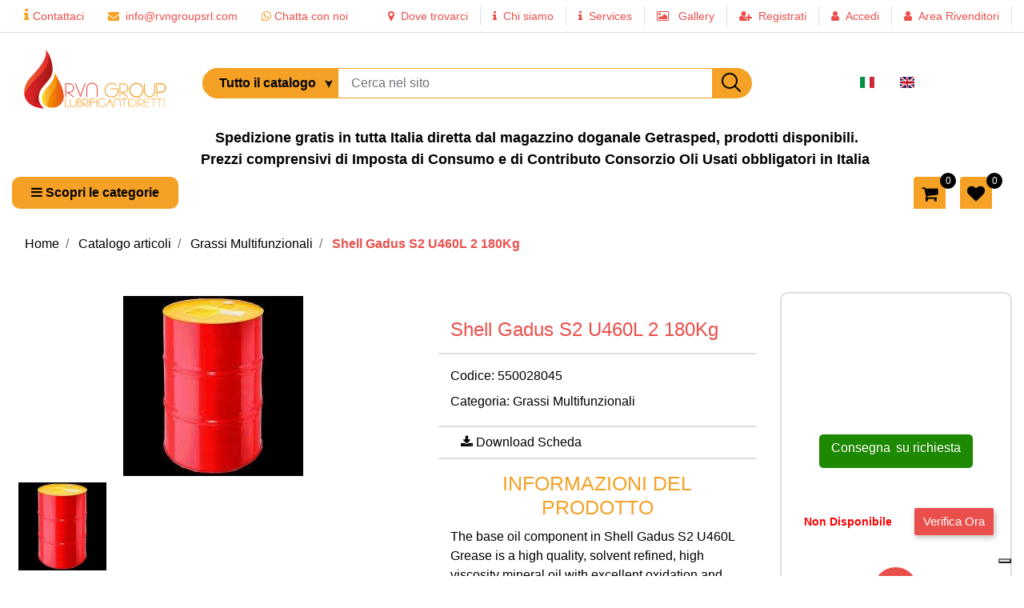

--- FILE ---
content_type: text/html; charset=utf-8
request_url: https://www.rvngroupsrl.com/it/shell-gadus-s2-u460l-2-180kg
body_size: 32334
content:
<!DOCTYPE html>
<html lang="it">
	<head>
		<meta charset="UTF-8">
		<meta name="viewport" content="width=device-width, initial-scale=1, shrink-to-fit=no">
		<meta http-equiv="X-UA-Compatible" content="IE=edge" />
		<!-- Social Meta Tags --><!-- Schema.org markup for Google+ --><meta itemprop="name" content="Shell Gadus S2 U460L 2 180Kg - Grassi Multifunzionali - "><meta itemprop="description" content="Shell Gadus S2 U460L 2 180Kg" /><meta itemprop="image" content="https://www.rvngroupsrl.com/ProductsResources/165/550028045_0_ori.jpeg" /><!-- Twitter Card data --><meta name="twitter:card" content="product" /><meta name="twitter:title" content="Shell Gadus S2 U460L 2 180Kg - Grassi Multifunzionali - " /><meta name="twitter:description" content="Shell Gadus S2 U460L 2 180Kg" /><meta name="twitter:image" content="https://www.rvngroupsrl.com/ProductsResources/165/550028045_0_ori.jpeg" /><!-- Open Graph data --><meta property="og:title" content="Shell Gadus S2 U460L 2 180Kg - Grassi Multifunzionali - " /><meta property="og:type" content="product.item" /><meta property="og:url" content="https://www.rvngroupsrl.com/it/shell-gadus-s2-u460l-2-180kg" /><meta property="og:image" content="https://www.rvngroupsrl.com/ProductsResources/165/550028045_0_ori.jpeg" /><meta property="og:description" content="Shell Gadus S2 U460L 2 180Kg" /><meta property="og:site_name" content="" /><!-- Social Meta Tags -->
		<link rel="canonical" href="https://www.rvngroupsrl.com/it/shell-gadus-s2-u460l-2-180kg" />
<meta name="keywords" content="Shell Gadus S2 U460L 2 180Kg" />
<meta name="description" content="Shell Gadus S2 U460L 2 180Kg" />
		<meta name="generator" content="Passweb - Il Cms di Passepartout - https://www.passepartout.net/software/passweb" />
		<title>Shell Gadus S2 U460L 2 180Kg - Grassi Multifunzionali - </title>
<link rel="shortcut icon" href="/Resources/Img/favicon.PNG" />


		<link rel="stylesheet" href="/Static/2023B.67/Scripts/bootstrap-4.4.1.min.css">
		<link type="text/css" rel="stylesheet" href="/Static/2023B.67/Web/MDBPro/css/mdb.css" />
		<link rel="stylesheet" href="/Static/2023B.67/Scripts/font-awesome-4.7.0.min.css" />
		<link type="text/css" rel="stylesheet" href="/Static/2023B.67/Web/common/css/css_all-responsive.css" />


			<link type="text/css" rel="stylesheet" href="/Themes/custom/style/1/custom.css?1762505737" />
	
		
		<link type="text/css" rel="stylesheet" href="/Static/2023B.67/Web/common/css/wizard-theme-responsive/jquery-1.13.3-ui.min.css" />
		<link type="text/css" rel="stylesheet" href="/Static/2023B.67/Web/common/css/jquery.mmenu.all.css" />


<style type="text/css">/****REGOLE GENERALI****/::selection {background-color:#f4a125;}body a:hover {color:#000000;}body a {  transition:0.3s all ease;}.h1, .h2, .h3, .h4, .h5, .h6, h1, h2, h3, h4, h5, h6 {margin-bottom:0px!important;}.form-control:focus {  box-shadow:0 0 0 0!important;  border-color:#ced4da!important;}.page-link:focus {box-shadow:0 0 0 0!important;}body:not(.wizard) .modal {  z-index:9999;  padding-top:80px;}input[type="text"],input[type="submit"],input[type="password"],textarea,button,select {    -webkit-appearance: none !important;    -moz-appearance: none !important;    -ms-appearance: none !important;    -o-appearance: none !important;    appearance: none !important;    box-sizing:border-box !important;}/****FINE REGOLE GENERALI****//*PULSANTI OPZIONE*//*Freccia Torna su*/.pulsanteOpzioni{  display:none;position: fixed;right: 30px;width: 50px;height: 50px;z-index: 100;text-decoration: none;background-color:#f4a125;line-height: 45px;text-align: center;font-size: 30px;border-radius: 50%;}.arrowUp {bottom: 75px;}.pulsanteOpzioni a {color:#000000;}.pulsanteOpzioni:hover {background-color:#000000 !important;}.pulsanteOpzioni:hover a {color:#ffffff;}/**********************************//*** STILE CHECKBOX***/.custom-control-input:focus:not(:checked)~.custom-control-label::before {border:2px solid #f4a125!important;}.custom-control-input:focus~.custom-control-label::before {box-shadow:0 0 0 0!important;}.custom-control-input:not(:disabled):active~.custom-control-label::before {  background-color:#fff!important;  border-color:#f4a125!important;}.custom-control-input:checked~.custom-control-label::before {  border-color:#f4a125!important;  background-color:#f4a125!important;}/*** FINE STILE CHECKBOX***//*GESTIONE POP UP DI AVVISO PASSWEB*/.wizard div.jGrowl {    height: auto;    background-color: transparent;}.wizard div.jGrowl div.jGrowl-notification {display:inline-block;}div.jGrowl {    height: 100%;    background-color: rgba(0, 0, 0, 0.4);}body>div.jGrowl.center .jGrowl-notification {    margin-top:5%;  border-radius: 0px;  color:#000;}.jgrowlblack {    max-width: 650px !important;    padding: 20px !important;    box-sizing: border-box !important;    width: auto !important;  height: 436px;overflow-y: auto; }div.message {    float:left;    width:100%;    font-size:14px !important;}.jgrowlblack .row>[class*="col-"] {margin-bottom:10px;}.jgrowlblack .close i {    width: 30px;    height: 30px;    text-align: center;    line-height: 30px;    border-radius: 50%;    background-color: #f4a125;    color:#fff;}.titoloPopUp, .prezzoPopUp {    text-align: center;  color:#000000;}.titoloPopUp {margin-top:-35px;margin-bottom:20px;}.titoloPopUp hr {width: 100px;}.prezzoPopUp {font-size:2rem;color:#ea4f4b !important;}.titoloPopUp .labelTitolo {margin-bottom:0px;}.titoloPopUp .valoreTitolo {color:#000000;}.imgPopUp {text-align:center;}.imgPopUp img {max-width:200px;}a.pulsantePopUp {display: inline-block;width: 100%;float: left;line-height: 40px;margin-bottom: 8px;font-size:17px;padding: 0px 20px;  color:#000000 !important;  background-color:#f4a125;  border-radius:3px;}a.pulsantePopUp i{    margin-right:10px;}a.pulsantePopUp:hover {  background-color:#ea4f4b !important;  color:#fff!important;}/*FINE GESTIONE POP UP DI AVVISO PASSWEB*//***STICKY***/@media (min-width:450px) {  .OC {width:143px!important;}  }.sticky {  opacity:0;  width:100%!important;  position: fixed;  top: 0px;  width: auto;  box-shadow:0 0 15px rgba(0,0,0,0.65);  padding-top: 0px!important;  padding-bottom: 0px!important;  animation: compari 0.5s forwards;  }@keyframes compari {    100% {    opacity: 1;  }}.testataSticky.sticky .bottoni-sticky {display:flex!important;}.cerca-sito-mobile .filterControl input {padding-left:185px;}@media (max-width:767px) {  .cerca-sito-mobile .filterControl input {padding-left:10px!important;}}.filtro-cerca-mobile .formfield_field select:focus, .cerca-sito-mobile .formfield_field input[type=text]:focus {border-color:#f4a125!important;}.pw-sticky .logo-mobile {  opacity:1;!important;}.logo-mobile {  transition:0.5s all ease;  opacity:0;}/***FINE STICKY***//***STILI PULSANTI CARRELLO***/@media (max-width: 992px) {  .pulsanteTestata i {font-size:25px !important;}}.pulsanteLinkOrdine i {  -webkit-transition: all,0.3s,ease-in-out;  -o-transition: all,0.3s,ease-in-out;  transition: all,0.3s,ease-in-out;}.pulsanteLinkOrdine {  -webkit-transition: all,0.3s,ease-in-out;  -o-transition: all,0.3s,ease-in-out;  transition: all,0.3s,ease-in-out;}.pulsanteLinkOrdine:hover i {margin-right:10px;}.carrellinoCompleto .cartTestata, .comparatoreCompleto .comparatoreTestata,.wishlistCompleta .wishTestata {  -webkit-transition: all,0.3s,ease-in-out;  -o-transition: all,0.3s,ease-in-out;  transition: all,0.3s,ease-in-out;  margin-left:5px;}.carrellinoCompleto .ecMinicartComp-gotoCart:hover .cartTestata,.comparatoreCompleto .ecMinicomparatorComp-gotoCart:hover .comparatoreTestata, .wishlistCompleta .ecMiniwishlistComp-gotoCart:hover .wishTestata {margin-left:10px;}.carrellinoCompleto .card-body, .comparatoreCompleto .card-body, .wishlistCompleta .card-body {padding:0px!important;}.click-home .pw-collapse-target {transition: none!important;}.click-home.pw-collapsed {  border-bottom-right-radius:0px!important;  border-bottom-left-radius:0px!important;}.click-home {transition:0.5s all ease;}.voce-menu-catalogo:hover button {color:#000000!important;background-color:#f9f9f9!important;}.voce-menu-catalogo button span:after {  content:"\f105";  font: normal normal normal 14px/1 FontAwesome;  position:absolute;  top: 10px;  left:185px;  }@media (max-width:576px) {  .slide-mobile.d-flex {display:block!important;}}@media (min-width:992px) {  .margine-testo-slide {margin-left:200px!important;}}.ecFieldaddtocomparatorComp .btn:hover i, .ecQuickViewComp .btn:hover i, .ecFieldaddtowishlistComp .btn:hover i {  transition: 0.7s all ease;  transform: rotateY(360deg);}.ecQuickViewComp .ecQuickViewComp-Button:hover { border-bottom: 2px solid #f4a125!important;    border-left: 2px solid #f4a125!important;    border-right: 2px solid #f4a125!important;    border-top: 2px solid #f4a125!important;  background-color:#fff!important;  color:#ea4f4b!important;    transition:color .15s ease-in-out,background-color .15s ease-in-out,border-color .15s ease-in-out,box-shadow .15s ease-in-out;}.ecQuickViewComp:hover .ecQuickViewComp-Button{color:#ea4f4b!important;}.incart .articolo-in-carrello, .inwishlist .articolo-in-wishlist {display:block!important;}/***FINE STILI PULSANTI CARRELLO***//***STILI NAVIGAZIONE VELOCE SLIDER ***/.sliderComp .slick-dots li.slick-active button:before {  content:" "!important;  border-radius:5px;  width:30px!important;  height:10px!important;  background-color:#f4a125!important;}.slick-dots li button:before {  content:" "!important;  border-radius:50%;  width:10px!important;  height:10px!important;  background-color:#b9b9b9!important;  opacity:1!important;  transition:0.5s all ease;  }.slick-dots li:hover {     width:30px!important;  height:10px!important;}.slick-dots li button:hover:before {  content:" "!important;   width:30px!important;  height:10px!important;    border-radius:5px;  background-color:#f4a125!important;}.sliderComp .slick-dots li {  width:10px;  transition:0.05s all ease;}.sliderComp .slick-dots .slick-active {width:30px!important;}/***FINE STILI NAVIGAZIONE VELOCE SLIDER ***//***MENU OFF CANVAS MOBILE***/.OC-menu .mm-panels>.mm-panel {padding:0px!important;}.OC-menu .mm-panels>.mm-panel:after, .mm-panels>.mm-panel:before {content:none!important;}.bottone-menu-mobile:hover .paragraphComp-content {color:#ea4f4b!important;}.mm-panel .mm-navbar {    display: block;}.mm-menu .mm-navbar a, .mm-menu .mm-navbar>* {  color:#ea4f4b!important;   font-weight:600;}.mm-panels>.mm-panel>.mm-listview {margin:0px!important;}.mm-navbar {  border-bottom: 0px!important;    position:static!important;  background-color:#f4a125;  color:#ea4f4b!important;}.mm-panels>.mm-panel>.mm-navbar+.mm-listview {    margin-top: 20px;}.mm-listview>li:not(.mm-divider):after {        border-bottom-width: 0px !important;}.mm-listview, .mm-listview>li, {    border-color: inherit;    position: relative;    list-style: none;    display: block;    padding: 0;    margin: 0;}.mm-listview>li>a, .mm-listview>li>span,{    text-overflow: ellipsis;    white-space: nowrap;    overflow: hidden;    color: inherit;    display: block;    padding: 10px 10px 10px 20px;    margin: 0;  border-bottom: 2px solid #eff2f5;    color: #000000;    font-size: 15px;    text-transform: uppercase;}  .mm-panel.mm-opened {  background: #f9f9f9;}.mm-panel.mm-opened .nav.mm-listview {  background: #ffffff;}span.spacer {  display: none !important;}.contenitore-pulsanti-alti .float.nav mm-listview {margin-top:0px!important;}/*.bottoni-basso {    top: 82.5%;    position: fixed!important;}*/.menu-offcanvas .mm-panel.mm-opened .mm-listview li a {  font-weight:600!important;  font-size:16px!important;  color:#ea4f4b!important;}.voce-menu-mobile {background-color:#f4a125;}.voce-menu-mobile a:hover{background-color:#f4a125!important;}.voce-menu-catalogo div ul {padding-inline-start:10px!important;}/***FINE MENU OFF CANVAS MOBILE***//***SCROLL***/.scroll::-webkit-scrollbar {height: 6px;    background: #eee;    border-radius: 25px 25px 25px 25px;    -moz-border-radius: 25px 25px 25px 25px;    -webkit-border-radius: 25px 25px 25px 25px;    -ms-border-radius: 25px 25px 25px 25px;}.scroll::-webkit-scrollbar-thumb {    background: #f4a125;    border-radius: 25px 25px 25px 25px;    -moz-border-radius: 25px 25px 25px 25px;    -webkit-border-radius: 25px 25px 25px 25px;    -ms-border-radius: 25px 25px 25px 25px;}/***FINE SCROLL***//**** CARRELLO - IMPORTAZIONE ARTICOLI DA FILE ****/  .articoliDaFile form {flex-direction:column;}  .articoliDaFile .form-control-file {width:100%;}  .articoliDaFile .formfield_button {margin-top:0px !important;margin-bottom:10px !important;}  .articoliDaFile input[type=submit] {margin:0px !important;width:100%;}  .articoliDaFile .filefieldComp-field label {display:inline-block!important;}.stile-link {font-weight: bold!important;  text-decoration: underline!important;  margin-left: 2px;  margin-right: 2px;}/**** FINE CARRELLO - IMPORTAZIONE ARTICOLI DA FILE ****/@media (max-width: 767px) {.ecCartCustomComp-cartAction, .ecCartCustomComp-cartButton {    flex-direction: column;  }.ecCartCustomComp-cartAction > div, .ecCartCustomComp-cartButton > div, .ecCartCustomComp-cartAction > div a, .ecCartCustomComp-cartButton > div a {    width: 100% !important;}}/***CATALOGO ARTICOLI***/  @media (min-width: 992px) {.wrapperFiltri .pw-collapse-target {display:block!important;opacity:1!important;}.wrapperFiltri .pw-collapse-button {display:none!important;}.wrapperFiltri button.collapsed {background-color: #f4a125!important;}.wrapperFiltri.pw-collapsed button {background-color: #ea4f4b!important;color: #000000!important;}}  /***FINE CATALOGO ARTICOLI***//***FOOTER***/.titolo-sottolineato-corto::after {  content: "";    position: absolute;    bottom: -1.5px;    display: block;    width: 30px;    height: 1px;    border-bottom: solid 3px #f4a125;    left: 14px;    right: 0;}.menu-footer li a::before {  content: "\F105";    display: block;    position: absolute;    left: 0;    bottom: 0;    top: 5px;    margin: auto;    font: normal normal normal 14px/1 FontAwesome;    line-height: inherit;    font-size: 13px;    transition: all .2s cubic-bezier(.7,0,.3,1);  }    @media (min-width:992px) {.accordion-mobile .card {border:0px!important;}.accordion-mobile .card-header {display:none!important;}body.wizard .accordion-mobile .card-header {display:block!important;}  }@media (max-width:991px) {  .accordion2 {margin-top:-45px;}}    .menu-footer li a:hover::before {left:5px;}.accordion-mobile .card {background-color:#fff0!important;}.accordion-mobile .card a i {  float:right;  padding-top:2px;}/***FINE FOOTER***//***LABEL SCONTO SCHEDA PRODOTTO***/.bollino-sconto .price, .bollino-sconto .minimalprice {display:none!important;}.bollino-sconto .priceContainer .discount::before{ content: "Sconto del";    margin-left: -3px!important;    display: block;    padding-top: 15px;    white-space: nowrap;  margin-top:3px;}/***FINE LABEL SCONTO SCHEDA PRODOTTO***//***BANNER HOME***/@media (min-width:1201px) {.banner-home .figure-caption {  position: absolute;    -webkit-transition: -webkit-transform 0.35s;    transition: transform 0.35s;    -webkit-transform: translate3d(0,0,0);    transform: translate3d(0,0,0);}.banner-home .figure {    overflow-x: hidden;    overflow-y: hidden;    position: relative;}.banner-home:hover .figure-caption {    -webkit-transform: translate3d(0,0,0) !important;    transform: translate3d(0,-95%,0) !important;}.banner-home.box-home:hover .figure-caption {transform: translate3d(0,-100%,0) !important;}}@media (max-width:1200px) {  .banner-home .figure-caption p {height:240px!important;}  }@media (max-width:576px) {  .banner-home .figure-caption p {font-size:32px!important;height:200px!important;  } }/***FINE BANNER HOME***//***BLOG***/.anteprima-blog .cmsNewslistComp-row-cell{margin:0px 10px 0px 10px;}.link-articolo .card-link:hover {  background-color:#ffffff!important;  color:#ea4f4b!important;  border-color:#f4a125!important;}.link-articolo .card-link {transition:0.5s all ease;}.calendario-blog .table-bordered td, .calendario-blog .table-bordered th {border-color:#f4a125!important;} .ui-slider-handle:focus {outline:0px!important;}.ui-slider-handle {top:-4px!important;}/***FINE BLOG***//***STILE PAGINA ACCESSO***/.titolo-accedi::before {    content: '';    width: 115px;    height: 2px;    background:#f4a125 ;    position: absolute;    display: block;    left: 15px;    bottom: 0px; z-index:1;}.titolo-accedi.no-padding::before {  left:0px!important;}@media (max-width:576px) {  .colonna-login {border-right:0px!important;}}@media (min-width:576px) and (max-width:760px) {  .bottone-registrazione a {font-size:18px!important;}}@media (min-width:768px) and (max-width:1050px) {  .bottone-registrazione a {font-size:27px!important;}}@media (min-width:1051px) {  .bottone-registrazione a {font-size:40px!important;}}/***FINE STILE PAGINA ACCESSO***//***STILE CARRELLO***/@media (min-width:768px) {.ecCartCustomComp-cartEmpty {margin-top:0px!important;}}.ecCartCustomComp-catalogLink .testoPulsante, .ecCartCustomComp-cartEmpty .testoPulsante {font-size:1rem!important;}.ecCartCustomComp-catalogLink a:hover {  background-color:#000000!important;  color:#ffffff!important;}.carrello-custom .ecCartCustomComp-catalogLink a:hover, .carrello-custom .ecCartCustomComp-cartWishlist a:hover {  background-color:#ea4f4b!important;  color:#ffffff!important;}.ecQuickViewComp {border-radius:50%!important;}.ecCartCustomComp .ecCartCustomComp-cartTableRow {    border-color:#dddddd!important;  border-style:solid!important;  border-width: 0 0 1px 0!important;    border-radius: 10px!important;}@media (min-width:992px) {  .ecCartCustomComp .ecCartCustomComp-cartTableRow .col-lg-2 {flex: 0 0 24.666667%!important;    max-width: 24.666667%!important;  }  .ecCartCustomComp .ecCartCustomComp-cartTableRow .col-lg-1 {flex: 0 0 11.666667%!important;    max-width: 11.666667%!important;  }  .titoloCarrello {font-size:24px!important;}}@media (max-width: 576px) {  .rowQty {width: 43px !important;  }}@media (max-width: 992px) {.ecCartCustomComp-cartTableRow > div {    font-size: .9rem;    flex: 0 0 33%;    max-width: 100%;   }  .ecCartCustomComp-cartTableRow > div:nth-last-child(n-1) {font-size: .9rem;    flex: 0 0 32%;    max-width: 100%;   }  .ecCartCustomComp-cartButtonCol {position: absolute;    right: 0;    bottom: 0;  }  .ecCartCustomComp-cartButtonCol-container .removecartitem {    border: 1px solid;    width: 45px;    right: 25px;    position: absolute;    bottom: 5px;  }  .ecCartCustomComp-cartButtonCol-container .addwishlistcartitem {    border: 1px solid;    width: 45px;    right: 85px;    position: absolute;    bottom: 5px;  }  input.qtyminus {width: 40px !important;  }  input.qtyplus {width: 40px !important;  }  .rowQty {width: 65px;  }  .ecCartCustomComp-section.section.number3 {display: none;  }  .row.ecCartCustomComp-cartTableRow > div {    padding: .0rem !important;  }  .ecCartCustomComp img {width: 105px  }}.qtaCarrello .cartQtyElement, .qtaCarrello .rowQty {background-clip:border-box!important;}.qtaCarrello div {padding:0px!important;}@media (max-width:576px) {  .ecCartCustomComp .ecCartCustomComp-catalogLink, .ecCartCustomComp .addcartwishlist {margin-left:0px!important;}  .ecCartCustomComp .ecCartCustomComp-cartEmpty {margin-right:0px!important;}}/***FINE STILE CARRELLO***//***PULSANTE CHECKOUT MOBILE***/@media (max-width:768px) {.wrapperOrdine, .ecCheckoutCustomComp, .ecCheckoutCustomComp .section   {padding-left:0px !important;padding-right:0px !important;}  .ecCheckoutCustomComp div[class*="col-"] {margin-bottom:0px !important;}  .ecCheckoutCustomComp {border:0px !important;border-bottom:1px solid #ced4da !important;}  .ecCheckoutCustomComp .card-body {padding:0px !important;margin-bottom:0px !important;}  .ecCheckoutCustomComp-accordion, .ecCheckoutCustomComp-order {margin:0 !important;}  .ecCheckoutCustomComp-accordion > div {padding:0 !important; margin-bottom:0px !important;}  .ecCheckoutCustomComp .tableExternalRef label {  line-height: 20px !important;  background-color: transparent !important;  width: 100% !important;  }  .ecCheckoutCustomComp .tableExternalRef input {  border-left:1px solid #ced4da !important;  border-right:1px solid #ced4da !important;  }  ul.ecCheckoutCustomComp-itemsShipping {margin-bottom:0px !important;}  .ecCheckoutCustomComp-linkconfirmckeckout {  position: fixed;  z-index: 6000;  bottom: 0;  width: 100% !important;  left: 0;  }  .ecCheckoutCustomComp-precheckouttotal {  margin-top:20px;  padding-top:20px;  border-top:1px solid #ced4da;  padding-left:10px !important;padding-right:10px !important;   }  .ecCheckoutCustomComp-linkconfirmckeckout a {margin-bottom: 0 !important;line-height: 50px;}}/***FINE PULSANTE CHECKOUT MOBILE***/  /***PULSANTE CARRELLO MOBILE***/@media (max-width:992px) {  .ecCartCustomComp div[class*="col-"] {justify-content: flex-end!important;}}@media (max-width:768px) {.wrapperOrdine, .ecCartCustomComp, .ecCartCustomComp .section   {padding-left:0px !important;padding-right:0px !important;}  .ecCartCustomComp div[class*="col-"] {margin-bottom:0px !important;}  .ecCartCustomComp {border:0px !important;border-bottom:1px solid #ced4da !important;}  .ecCartCustomComp .card-body {padding:0px !important;margin-bottom:0px !important;}  .ecCartCustomComp-accordion, .ecCartCustomComp-order {margin:0 !important;}  .ecCartCustomComp-accordion > div {padding:0 !important; margin-bottom:0px !important;}  .ecCartCustomComp .tableExternalRef label {  line-height: 20px !important;  background-color: transparent !important;  width: 100% !important;  }  .ecCartCustomComp .tableExternalRef input {  border-left:1px solid #ced4da !important;  border-right:1px solid #ced4da !important;  }  ul.ecCartCustomComp-itemsShipping {margin-bottom:0px !important;}  .ecCartCustomComp-checkoutLink {  position: fixed;  z-index: 2000;  bottom: 0;  width: 100% !important;  left: 0;  }  .ecCartCustomComp-precheckouttotal {  margin-top:20px;  padding-top:20px;  border-top:1px solid #ced4da;  padding-left:10px !important;padding-right:10px !important;   }  .ecCartCustomComp-checkoutLink a {margin-bottom: 0 !important;line-height: 50px;}}/***FINE PULSANTE CARRELLO MOBILE***//***PULSANTE AGGIUNGI CARRELLO MOBILE***/@media (max-width:1200px) {  .containerContact-destra {position:fixed!important;bottom:0px!important;top:auto!important;right:0px!important;width:100%!important;z-index:99999!important;height:65px!important;border-bottom-left-radius: 0px!important;    border-top-left-radius: 0px!important;  }  .containerContact-destra a.addtocart {border:2px solid #fff!important;}    }/***FINE PULSANTE AGGIUNGI CARRELLO MOBILE***//***STILE PAGINA 404***/@media (max-width:576px) {  .link-404 a {font-size:20px!important;}}/***FINE STILE PAGINA 404***//***EFFETTO BLUR***/.blur {backdrop-filter:blur(5px);}.blur p {display:none;}/***FINE EFFETTO BLUR***//***STILE CONFIGURATORE***/.configuratore .form-check-input {display:none!important;}.configuratore .form-check-label {  padding:5px!important;  border:2px solid #ffffff00;}.configuratore .dd-option-color {  width:40px!important;  height:40px!important;  border-radius:50%;  cursor:pointer;  margin-right:0px!important;}.configuratore .dd-option-text {  display:none!important;}.coloreScelto { border: 2px solid #949494!important; border-radius: 50%;}.mostra-sconto {display:block!important}@media (min-width:352px) and (max-width:416px) {.carrello-prodotto input.quantity {  margin-right:0px!important;  margin-top:0px!important;  }}@media (max-width:351px) {.carrello-prodotto input.quantity {  margin-right:0px!important;  margin-top:20px!important;  }}/***FINE STILE CONFIGURATORE***//***WISHLIST***/h2.titoloWishlist {line-height:15px!important;}@media (min-width:576px) {  h2.titoloWishlist {line-height:25px!important;}}.ecWishlistCustomComp-wishlistDetailTableRow > div {padding:0px !important;}  .ecWishlistCustomComp-cartButtonCol-container .addwishlistitem,   .ecWishlistCustomComp-cartButtonCol-container .removewishlistitem {border: 1px solid;width:98%;  margin-bottom:15px;  margin-top:15px;  }  .ecWishlistCustomComp-cartButtonCol-container .addwishlistitem {margin-right:2%;}  .ecWishlistCustomComp-cartButtonCol-container .removewishlistitem {margin-left:2%;}@media (max-width: 767px) {.ecWishlistCustomComp-wishlistDetailAction {    flex-direction: column;}  .ecWishlistCustomComp-wishlistCart a, .ecWishlistCustomComp-wishlistUpdate a, .ecWishlistCustomComp-wishlistEmpty a {    width: 100% !important;    margin-bottom: 15px;}  }@media (max-width: 576px) {  .ecWishlistCustomComp-wishlistDetailTableRow > div {padding: 0px !important;    flex: 0 0 24% !important;    max-width: 100%;  }  .titoloWishlist a {font-size:15px!important;}}@media (max-width: 992px) {   .ecWishlistCustomComp-wishlistDetailButtonCol {flex: 0 0 20% !important;  }  .ecWishlistCustomComp-section:first-child {flex: 0 0 20% !important;  }  .ecWishlistCustomComp-wishlistDetailTableRow > div {    padding: 0px !important;    flex: 0 0 30%;    max-width: 100%;  }  .ecFieldquantityComp > div {padding-right: 0px !important;padding-left: 0px !important;  }  .ecWishlistCustomComp-section.number3 {    display: block;  }  .ecWishlistCustomComp-wishlistDetailTableRow .number3 {margin-top:5%!important;}}/***FINE WISHLIST***//***ALTRO***/@media (max-width:576px) {  .titolo-offerta-mobile h2 {font-size:29px!important;}}@media (max-width: 767px) {.wrapperIntestazione {    flex-direction: column;  text-align: center;}}.dropdown-toggle::after {margin-left:0.1em!important;}/*** FINE ALTRO ***//*****STILE BOTTONI SHARER*****/.sharer {    background-color:unset!important;    border:unset!important;  }  .sharer:focus {    box-shadow:none!important;  }  .facebook i {color:#3b5998;}  .twitter i {color:#00acee;}  .whatsapp i {color:#25d366;}  .telegram i {color:#08c;}  .linkedin i {color:#0e76a8;}  .mail i {color:#d93025;}  .pinterest i {color:#e60023;}/*****FINE STILE BOTTONI SHARER*****/</style>

		<script type="text/javascript">
		var _iub = _iub || [];
		_iub.csConfiguration = {"askConsentAtCookiePolicyUpdate":true,"ccpaAcknowledgeOnDisplay":true,"consentOnContinuedBrowsing":false,"countryDetection":true,"enableCcpa":true,"enableLgpd":true,"floatingPreferencesButtonDisplay":"bottom-right","invalidateConsentWithoutLog":true,"lgpdAppliesGlobally":false,"perPurposeConsent":true,"siteId":12275,"whitelabel":false,"cookiePolicyId":290618,"lang":"it", "banner":{ "acceptButtonDisplay":true,"closeButtonDisplay":false,"customizeButtonDisplay":true,"explicitWithdrawal":true,"listPurposes":true,"position":"float-top-center","rejectButtonDisplay":true }};
		</script>
		<script type="text/javascript" src="//cdn.iubenda.com/cs/ccpa/stub.js"></script>
		<script type="text/javascript" src="//cdn.iubenda.com/cs/iubenda_cs.js" charset="UTF-8" async></script>
		<meta name="google-site-verification" content="Yy1IfZ7sGLHxcpN9LledP5kia0X4tEineAv_gKXu_Wg" />


		<!-- Google tag (gtag.js) -->
		<script async src="https://www.googletagmanager.com/gtag/js?id=AW-1011539890"></script>
		<script>
		window.dataLayer = window.dataLayer || [];
		function gtag(){dataLayer.push(arguments);}
		gtag('js', new Date());

		gtag('config', 'AW-1011539890');
		</script>


		<script>
		  const dfLayerOptions = {
		    installationId: '9bd60c12-0f03-4ecd-ace1-92a1ade8a4e2',
		    zone: 'eu1'
		  };

		  

		  (function (l, a, y, e, r, s) {
		    r = l.createElement(a); r.onload = e; r.async = 1; r.src = y;
		    s = l.getElementsByTagName(a)[0]; s.parentNode.insertBefore(r, s);
		  })(document, 'script', 'https://cdn.doofinder.com/livelayer/1/js/loader.min.js', function () {
		    doofinderLoader.load(dfLayerOptions);
		  });
		</script>


		<script>dataLayer = [{ 'user_id': '' }];</script>



	</head>
	<body id="page_52" data-page="52" class="  body-loading ">
		<!-- Google Tag Manager (noscript) -->
		<noscript><iframe src="https://www.googletagmanager.com/ns.html?id=GTM-5RDT2LGQ"
		height="0" width="0" style="display:none;visibility:hidden"></iframe></noscript>
		<!-- End Google Tag Manager (noscript) -->
		<div id="websiteContainer" itemscope itemtype="http://schema.org/Product">
			<div id="websiteFrame">
				<div id="columns"  >
					<div id="middleColumn" class="container  ">
							<div   id="container_2"  class=" hidden-md-down  containerComp  container-fluid   "  >
									
									<div   id="container_3"  class="  containerComp  container-fluid no-gutter d-flex justify-content-between align-items-center   "  >
											
											<div   id="container_4"  class="  containerComp  container-fluid no-gutter d-flex justify-content-start align-items-center   "  >
													
													<div   id="paragraph_6"  class="  paragraphComp  container-fluid   "  >
													 
													<div class="paragraphComp-content">
														<a href="/it/contatti"><i class="fa fa-info" style="font-size: 18px;color:#f4a125;">&nbsp;</i>Contattaci</a>
													</div>
													</div>
													
													
													<div   id="paragraph_1435"  class="  paragraphComp  container-fluid   "  >
													 
													<div class="paragraphComp-content">
														<a href="mailto:info@rvngroupsrl.com"><i class="fa fa-envelope" style="font-size: 14px;color:#f4a125;">&nbsp;</i> info@rvngroupsrl.com</a>
													</div>
													</div>
													
													
													<div   id="paragraph_1453"  class="  paragraphComp  container-fluid   "  >
													 
													<div class="paragraphComp-content">
														<a href="https://wa.me/+393516669299" rel="noopener" target="_blank"><i class="fa fa-whatsapp" style="font-size: 14px;color:#f4a125;">&nbsp;</i>Chatta con noi</a>
													</div>
													</div>
													
													
													
											
											</div>
											
											
											<div   id="container_7"  class="  containerComp  container-fluid no-gutter d-flex justify-content-start align-items-center   "  >
													
													<div   id="paragraph_8"  class="  paragraphComp  container-fluid   "  >
													 
													<div class="paragraphComp-content">
														<a href="/it/contatti"><i class="fa fa-map-marker" style="font-size: 14px;">&nbsp;</i> Dove trovarci</a>
													</div>
													</div>
													
													
													<div   id="paragraph_9"  class="  paragraphComp  container-fluid   "  >
													 
													<div class="paragraphComp-content">
														<a href="/it/chi-siamo"><i class="fa fa-info" style="font-size: 14px;">&nbsp;</i> Chi siamo</a>
													</div>
													</div>
													
													
													<div   id="paragraph_1415"  class="  paragraphComp  container-fluid   "  >
													 
													<div class="paragraphComp-content">
														<a href="/it/services"><i class="fa fa-info" style="font-size: 14px;">&nbsp;</i> Services</a>
													</div>
													</div>
													
													
													<div   id="paragraph_1144"  class="  paragraphComp  container-fluid   "  >
													 
													<div class="paragraphComp-content">
														<a href="/it/gallery"><i class="fa fa-image" style="font-size: 14px;">&nbsp;</i>&nbsp; Gallery</a>
													</div>
													</div>
													
													
													<div   id="paragraph_10"  class="  paragraphComp  container-fluid   "  >
													 
													<div class="paragraphComp-content">
														<i class="fa fa-user-plus" style="font-size: 14px;">&nbsp;</i> <a href="/it/registrazione-utente">Registrati</a>
													</div>
													</div>
													
													
													<div   id="paragraph_11"  class="  paragraphComp  container-fluid   "  >
													 
													<div class="paragraphComp-content">
														<i class="fa fa-user" style="font-size: 14px;">&nbsp;</i> <a href="/it/accedi">Accedi</a>
													</div>
													</div>
													
													
													<div   id="paragraph_1452"  class="  paragraphComp  container-fluid   "  >
													 
													<div class="paragraphComp-content">
														<i class="fa fa-user" style="font-size: 14px;">&nbsp;</i> <a href="https://www.rvngroupsrl.com/AreaRiservata/Bacheca?gid=5381dec7-cdec-4cad-818e-7bfb6ebf6b44">Area Rivenditori</a>
													</div>
													</div>
													
													
													
											
											</div>
											
											
											
									
									</div>
									
									
									
							
							</div>
							
							
							<div   id="container_15"  class=" hidden-lg-up  containerComp  container-fluid no-gutter stickyContent d-flex justify-content-between align-items-center   "  data-sticky-top='0' data-sticky-stop=''  >
									
									<div   id="container_16"  class="  containerComp OC container-fluid no-gutter   "  >
										  <div id="oc_row_16">
											<a href='#r_oc_container_16'  data-menu-button="true">
												<i class="fa fa-bars offcanvas-button" aria-hidden="true"></i>
											</a>
										  </div>
									
									  <div class="container-fluid no-gutter menu-offcanvas  OC-menu " id="r_oc_container_16" >
											
											<div   id="container_17"  class="  containerComp contenitore-pulsanti-alti container-fluid no-gutter   "  >
													
													<div   id="container_18"  class="  containerComp  container-fluid no-gutter d-flex   "  >
															
															<div   id="container_19"  class="  containerComp bottone-menu-mobile container-fluid d-flex justify-content-center align-items-center   "  >
																	
																	<div   id="paragraph_20"  class="  paragraphComp  container-fluid   "  >
																	 
																	<div class="paragraphComp-content">
																		<a href="/it/accedi"><i class="fa fa-user-o" style="color:#000000;">&nbsp;</i></a>
																	</div>
																	</div>
																	
																	
																	
															
															</div>
															
															
															<div   id="container_22"  class="  containerComp bottone-menu-mobile container-fluid d-flex justify-content-center align-items-center   "  >
																	
																	<div   id="container_23"  class="  containerComp  container-fluid d-flex justify-content-center align-items-center   "  >
																			
																			<div   id="ecMiniwishlist_24"  class="  ecMiniwishlistComp  card    "  >
																			<div class="card-body minicart-title ">
																			  <h4 class="card-title">ARTICOLI IN WISHLIST</h4>
																			    </div>
																			
																			    <div class="card-body minicart-totalItems ">
																			        <p class="ecMiniwishlistComp-totalItems card-text">
																			          Hai <span class="ecMiniwishlistComp-cartTotal">0</span> <span class="testoarticoli">articoli in lista</span>
																			        </p>
																			      </div>
																			  
																			<div class="card-body minicart-goToCart ">
																			      <p class="ecMiniwishlistComp-gotoCart card-text ">
																			        <a href="/it/catalogo-articoli/wishlist" class="ecMiniwishlistComp-cartLink card-link"><i class="fa fa-heart" aria-hidden="true"></i><span class="wishTestata" style="margin-left:5px;">WISHLIST</span></a>
																			      </p>
																			    </div>
																			</div>
																			
																			
																			<div   id="paragraph_25"  class="  paragraphComp  container-fluid   "  >
																			 
																			<div class="paragraphComp-content">
																				<a href="/it/catalogo-articoli/wishlist"><i class="fa fa-heart-o">&nbsp;</i></a>
																			</div>
																			</div>
																			
																			
																			
																	
																	</div>
																	
																	
																	
															
															</div>
															
															
															<div   id="container_26"  class="  containerComp bottone-menu-mobile container-fluid d-flex justify-content-center align-items-center   "  >
																	
																	
															
															</div>
															
															
															<div   id="container_30"  class="  containerComp bottone-menu-mobile container-fluid d-flex justify-content-center align-items-center   "  >
																	
																	
															
															</div>
															
															
															
													
													</div>
													
													
													<ul   id="ecContextualcategorymenu_32"  class="  ecContextualcategorymenuComp menu-categorie-mobile  float nav    " data-menu='1' data-has-imageopenbranch='false' data-imageopenbranch='' data-has-imageclosebranch='false' data-imageclosebranch='' data-fadetime='0' data-has-openbranchonclick='false' data-openbranchonclick='0' data-keepbranchesopen='false' data-closeopenedbranch='false' data-onrequest=0 data-class-ul='nav ' >
															
																		<li id="menu_entry_32_27" data-entry-id="menu_entry_32_27" class="nav-item">
																			<a href="/it/catalogo-articoli/emulsionabili-antiruggine-interi" class="nav-link "  >
																				<span class="ecContextualcategorymenuComp-img-menu"></span>
																				Emulsionabili, Antiruggine, Interi 
																			</a>
																		</li>
																	
																		<li id="menu_entry_32_13" data-entry-id="menu_entry_32_13" class="nav-item">
																			<a href="/it/catalogo-articoli/fluidi-idraulici" class="nav-link "  >
																				<span class="ecContextualcategorymenuComp-img-menu"></span>
																				Fluidi Idraulici 
																			</a>
																		</li>
																	
																		<li id="menu_entry_32_5" data-entry-id="menu_entry_32_5" class="nav-item">
																			<a href="/it/catalogo-articoli/fluidi-per-trasformatori" class="nav-link "  >
																				<span class="ecContextualcategorymenuComp-img-menu"></span>
																				Fluidi per Trasformatori 
																			</a>
																		</li>
																	
																		<li id="menu_entry_32_11" data-entry-id="menu_entry_32_11" class="nav-item">
																			<a href="/it/catalogo-articoli/fluidigrassilubrificanti-per-aviazione" class="nav-link "  >
																				<span class="ecContextualcategorymenuComp-img-menu"></span>
																				Fluidi,grassi,lubrificanti per Aviazione 
																			</a>
																		</li>
																	
																		<li id="menu_entry_32_17" data-entry-id="menu_entry_32_17" class="nav-item">
																			<a href="/it/catalogo-articoli/grassi-e-lubrificanti-per-ferrovie" class="nav-link "  >
																				<span class="ecContextualcategorymenuComp-img-menu"></span>
																				Grassi e Lubrificanti per Ferrovie 
																			</a>
																		</li>
																	
																		<li id="menu_entry_32_4" data-entry-id="menu_entry_32_4" class="nav-item">
																			<a href="/it/catalogo-articoli/grassi-e-lubrificanti-spray" class="nav-link "  >
																				<span class="ecContextualcategorymenuComp-img-menu"></span>
																				Grassi e Lubrificanti Spray 
																			</a>
																		</li>
																	
																		<li id="menu_entry_32_7" data-entry-id="menu_entry_32_7" class="nav-item">
																			<a href="/it/catalogo-articoli/grassi-multifunzionali" class="nav-link "  >
																				<span class="ecContextualcategorymenuComp-img-menu"></span>
																				Grassi Multifunzionali 
																			</a>
																		</li>
																	
																		<li id="menu_entry_32_23" data-entry-id="menu_entry_32_23" class="nav-item">
																			<a href="/it/catalogo-articoli/john-deere-movimento-terra" class="nav-link "  >
																				<span class="ecContextualcategorymenuComp-img-menu"></span>
																				John Deere Movimento Terra 
																			</a>
																		</li>
																	
																		<li id="menu_entry_32_19" data-entry-id="menu_entry_32_19" class="nav-item">
																			<a href="/it/catalogo-articoli/lubrificante-motore-diesel-2t-navi" class="nav-link "  >
																				<span class="ecContextualcategorymenuComp-img-menu"></span>
																				Lubrificante Motore diesel 2T Navi 
																			</a>
																		</li>
																	
																		<li id="menu_entry_32_6" data-entry-id="menu_entry_32_6" class="nav-item">
																			<a href="/it/catalogo-articoli/lubrificanti-per-ingranaggi" class="nav-link "  >
																				<span class="ecContextualcategorymenuComp-img-menu"></span>
																				Lubrificanti per Ingranaggi 
																			</a>
																		</li>
																	
																		<li id="menu_entry_32_18" data-entry-id="menu_entry_32_18" class="nav-item">
																			<a href="/it/catalogo-articoli/lubrificanti-per-motori-a-pistoni" class="nav-link "  >
																				<span class="ecContextualcategorymenuComp-img-menu"></span>
																				Lubrificanti per motori a pistoni 
																			</a>
																		</li>
																	
																		<li id="menu_entry_32_15" data-entry-id="menu_entry_32_15" class="nav-item">
																			<a href="/it/catalogo-articoli/lubrificanti-per-trasmissioni" class="nav-link "  >
																				<span class="ecContextualcategorymenuComp-img-menu"></span>
																				Lubrificanti per trasmissioni 
																			</a>
																		</li>
																	
																		<li id="menu_entry_32_10" data-entry-id="menu_entry_32_10" class="nav-item">
																			<a href="/it/catalogo-articoli/lubrificanti-per-turbine" class="nav-link "  >
																				<span class="ecContextualcategorymenuComp-img-menu"></span>
																				Lubrificanti per Turbine 
																			</a>
																		</li>
																	
																		<li id="menu_entry_32_8" data-entry-id="menu_entry_32_8" class="nav-item">
																			<a href="/it/catalogo-articoli/lubrificazione-compressori" class="nav-link "  >
																				<span class="ecContextualcategorymenuComp-img-menu"></span>
																				Lubrificazione Compressori 
																			</a>
																		</li>
																	
																		<li id="menu_entry_32_9" data-entry-id="menu_entry_32_9" class="nav-item">
																			<a href="/it/catalogo-articoli/lubrificazione-cuscinetti-e-mandrini" class="nav-link "  >
																				<span class="ecContextualcategorymenuComp-img-menu"></span>
																				Lubrificazione Cuscinetti e mandrini 
																			</a>
																		</li>
																	
																		<li id="menu_entry_32_12" data-entry-id="menu_entry_32_12" class="nav-item">
																			<a href="/it/catalogo-articoli/lubrificazione-guide-e-slitte" class="nav-link "  >
																				<span class="ecContextualcategorymenuComp-img-menu"></span>
																				Lubrificazione guide e slitte 
																			</a>
																		</li>
																	
																		<li id="menu_entry_32_20" data-entry-id="menu_entry_32_20" class="nav-item">
																			<a href="/it/catalogo-articoli/lubrificazione-utensili-pneumatici" class="nav-link "  >
																				<span class="ecContextualcategorymenuComp-img-menu"></span>
																				Lubrificazione Utensili Pneumatici 
																			</a>
																		</li>
																	
																		<li id="menu_entry_32_24" data-entry-id="menu_entry_32_24" class="nav-item">
																			<a href="/it/catalogo-articoli/mara-linea-economica" class="nav-link "  >
																				<span class="ecContextualcategorymenuComp-img-menu"></span>
																				Mara Linea Economica 
																			</a>
																		</li>
																	
																		<li id="menu_entry_32_25" data-entry-id="menu_entry_32_25" class="nav-item">
																			<a href="/it/catalogo-articoli/mobil-oli-auto" class="nav-link "  >
																				<span class="ecContextualcategorymenuComp-img-menu"></span>
																				Mobil Oli Auto 
																			</a>
																		</li>
																	
																		<li id="menu_entry_32_26" data-entry-id="menu_entry_32_26" class="nav-item">
																			<a href="/it/catalogo-articoli/motul-auto-e-moto" class="nav-link "  >
																				<span class="ecContextualcategorymenuComp-img-menu"></span>
																				Motul Auto e Moto 
																			</a>
																		</li>
																	
																		<li id="menu_entry_32_21" data-entry-id="menu_entry_32_21" class="nav-item">
																			<a href="/it/catalogo-articoli/movimento-terra" class="nav-link "  >
																				<span class="ecContextualcategorymenuComp-img-menu"></span>
																				Movimento Terra 
																			</a>
																		</li>
																	
																		<li id="menu_entry_32_14" data-entry-id="menu_entry_32_14" class="nav-item">
																			<a href="/it/catalogo-articoli/oli-e-grassi-biodegradabili" class="nav-link "  >
																				<span class="ecContextualcategorymenuComp-img-menu"></span>
																				Oli e Grassi Biodegradabili 
																			</a>
																		</li>
																	
																		<li id="menu_entry_32_22" data-entry-id="menu_entry_32_22" class="nav-item">
																			<a href="/it/catalogo-articoli/oli-emulsionabili-per-lavmeccaniche" class="nav-link "  >
																				<span class="ecContextualcategorymenuComp-img-menu"></span>
																				Oli Emulsionabili per lav.meccaniche 
																			</a>
																		</li>
																	
																		<li id="menu_entry_32_16" data-entry-id="menu_entry_32_16" class="nav-item">
																			<a href="/it/catalogo-articoli/oli-lubrificanti-motori-a-gas-stazionari" class="nav-link "  >
																				<span class="ecContextualcategorymenuComp-img-menu"></span>
																				Oli lubrificanti Motori a gas Stazionari 
																			</a>
																		</li>
																	
																		<li id="menu_entry_32_2" data-entry-id="menu_entry_32_2" class="nav-item">
																			<a href="/it/catalogo-articoli/oli-motore-2-tempi-e-4-tempi" class="nav-link "  >
																				<span class="ecContextualcategorymenuComp-img-menu"></span>
																				Oli Motore 2 Tempi e 4 Tempi 
																			</a>
																		</li>
																	
																		<li id="menu_entry_32_1" data-entry-id="menu_entry_32_1" class="nav-item">
																			<a href="/it/catalogo-articoli/oli-motore-auto-diesel-benzina-e-ibride" class="nav-link "  >
																				<span class="ecContextualcategorymenuComp-img-menu"></span>
																				Oli Motore Auto Diesel, Benzina e Ibride 
																			</a>
																		</li>
																	
																		<li id="menu_entry_32_3" data-entry-id="menu_entry_32_3" class="nav-item">
																			<a href="/it/catalogo-articoli/oli-motore-diesel-trasporto-pesante" class="nav-link "  >
																				<span class="ecContextualcategorymenuComp-img-menu"></span>
																				Oli Motore Diesel Trasporto Pesante 
																			</a>
																		</li>
																	
																		<li id="menu_entry_32_28" data-entry-id="menu_entry_32_28" class="nav-item">
																			<a href="/it/catalogo-articoli/petronas-movimento-terra" class="nav-link "  >
																				<span class="ecContextualcategorymenuComp-img-menu"></span>
																				Petronas Movimento Terra 
																			</a>
																		</li>
																	
																		<li id="menu_entry_32_29" data-entry-id="menu_entry_32_29" class="nav-item">
																			<a href="/it/catalogo-articoli/selenia-oli-auto" class="nav-link "  >
																				<span class="ecContextualcategorymenuComp-img-menu"></span>
																				SELENIA Oli Auto 
																			</a>
																		</li>
																	
																		<li id="menu_entry_32_31" data-entry-id="menu_entry_32_31" class="nav-item">
																			<a href="/it/catalogo-articoli/shell-helix" class="nav-link "  >
																				<span class="ecContextualcategorymenuComp-img-menu"></span>
																				Shell Helix 
																			</a>
																		</li>
																	
																		<li id="menu_entry_32_30" data-entry-id="menu_entry_32_30" class="nav-item">
																			<a href="/it/catalogo-articoli/shell-oli-auto" class="nav-link "  >
																				<span class="ecContextualcategorymenuComp-img-menu"></span>
																				Shell Oli Auto 
																			</a>
																		</li>
																	
																		<li id="menu_entry_32_32" data-entry-id="menu_entry_32_32" class="nav-item">
																			<a href="/it/catalogo-articoli/total-elf-oli-auto" class="nav-link "  >
																				<span class="ecContextualcategorymenuComp-img-menu"></span>
																				Total Elf Oli Auto 
																			</a>
																		</li>
																	
													
													
													</ul>
													
													
													<div   id="container_33"  class="  containerComp  container-fluid no-gutter   "  >
															
															<div id="menu_34"  class="menu-Resp pw-responsive   " > <ul   class="  menuComp   list nav d-inline-flex flex-column hidden-md-down   " data-menu='1' data-has-imageopenbranch='false' data-imageopenbranch='' data-has-imageclosebranch='false' data-imageclosebranch='' data-fadetime='0' data-has-openbranchonclick='false' data-openbranchonclick='0' data-keepbranchesopen='false' data-closeopenedbranch='false' data-onrequest=0 data-class-ul='nav d-inline-flex flex-column hidden-md-down' >
																	
																				<li id="menu_entry_34_3" data-entry-id="menu_entry_34_3" data-root-id="0" class="  nav-item">
																					<a href="/it/chi-siamo" target="_self"  class="nav-link  "    >
																						Chi siamo 
																					</a>
																				</li>
																			
																				<li id="menu_entry_34_27" data-entry-id="menu_entry_34_27" data-root-id="0" class="  nav-item">
																					<a href="/it/services" target="_self"  class="nav-link  "    >
																						Services 
																					</a>
																				</li>
																			
																				<li id="menu_entry_34_4" data-entry-id="menu_entry_34_4" data-root-id="0" class="  nav-item">
																					<a href="/it/contatti" target="_self"  class="nav-link  "    >
																						Dove trovarci 
																					</a>
																				</li>
																			
																				<li id="menu_entry_34_7" data-entry-id="menu_entry_34_7" data-root-id="0" class=" voce-menu-mobile nav-item">
																					<a href="/it/offerte" target="_self"  class="nav-link  "    >
																						Offerte 
																					</a>
																				</li>
																			
																				<li id="menu_entry_34_8" data-entry-id="menu_entry_34_8" data-root-id="0" class=" voce-menu-mobile nav-item">
																					<a href="/it/novita" target="_self"  class="nav-link  "    >
																						Novità 
																					</a>
																				</li>
																			
															
															
															</ul>
															<ul id="menu_34_r" class="  menuComp  list-group hidden-lg-up listresponsive " data-menu='1' data-has-imageopenbranch='false' data-imageopenbranch='' data-has-imageclosebranch='false' data-imageclosebranch='' data-fadetime='0' data-has-openbranchonclick='false' data-openbranchonclick='0' data-keepbranchesopen='false' data-closeopenedbranch='false' data-onrequest=0 data-class-ul='nav d-inline-flex flex-column hidden-md-down'>
																
																		<li id="r_menu_entry_34_3"  data-entry-id="menu_entry_34_3" data-root-id="0" class="  list-group-item justify-content-between">
																						<a href="/it/chi-siamo" target="_self"  class="list-group-item-action  "     id="ri_menu_entry_34_3">
																				Chi siamo 
																			</a>
																		</li>
																	
																		<li id="r_menu_entry_34_27"  data-entry-id="menu_entry_34_27" data-root-id="0" class="  list-group-item justify-content-between">
																						<a href="/it/services" target="_self"  class="list-group-item-action  "     id="ri_menu_entry_34_27">
																				Services 
																			</a>
																		</li>
																	
																		<li id="r_menu_entry_34_4"  data-entry-id="menu_entry_34_4" data-root-id="0" class="  list-group-item justify-content-between">
																						<a href="/it/contatti" target="_self"  class="list-group-item-action  "     id="ri_menu_entry_34_4">
																				Dove trovarci 
																			</a>
																		</li>
																	
																		<li id="r_menu_entry_34_7"  data-entry-id="menu_entry_34_7" data-root-id="0" class=" voce-menu-mobile list-group-item justify-content-between">
																						<a href="/it/offerte" target="_self"  class="list-group-item-action  "     id="ri_menu_entry_34_7">
																				Offerte 
																			</a>
																		</li>
																	
																		<li id="r_menu_entry_34_8"  data-entry-id="menu_entry_34_8" data-root-id="0" class=" voce-menu-mobile list-group-item justify-content-between">
																						<a href="/it/novita" target="_self"  class="list-group-item-action  "     id="ri_menu_entry_34_8">
																				Novità 
																			</a>
																		</li>
																	
															
															</ul>
															
															</div>
															
															
													
													</div>
													
													
													<div   id="container_35"  class="  containerComp bottoni-basso container-fluid no-gutter d-flex   "  >
															
															<div   id="container_36"  class="  containerComp bottone-menu-mobile container-fluid d-flex justify-content-center align-items-center   "  >
																	
																	<div   id="paragraph_37"  class="  paragraphComp  container-fluid   "  >
																	 
																	<div class="paragraphComp-content">
																		<a href="+39 051 862020"><i class="fa fa-phone">&nbsp;</i></a>
																	</div>
																	</div>
																	
																	
																	
															
															</div>
															
															
															<div   id="container_38"  class="  containerComp bottone-menu-mobile container-fluid d-flex justify-content-center align-items-center   "  >
																	
																	<div   id="paragraph_39"  class="  paragraphComp  container-fluid   "  >
																	 
																	<div class="paragraphComp-content">
																		<a href="mailto:info@rvngroupsrl.com"><i class="fa fa-envelope">&nbsp;</i></a>
																	</div>
																	</div>
																	
																	
																	
															
															</div>
															
															
															<a   id="container_40"  class="  containerComp bottone-menu-mobile container-fluid d-flex justify-content-center align-items-center   "  href="/it/contatti" >
																	
																	<div   id="paragraph_41"  class="  paragraphComp  container-fluid   "  >
																	 
																	<div class="paragraphComp-content">
																		<i class="fa fa-map-marker">&nbsp;</i>
																	</div>
																	</div>
																	
																	
																	
															
															</a>
															
															
															
													
													</div>
													
													
													
											
											</div>
											
											
											
									</div>
									   <script type="text/javascript">
									     var r_oc_row_16_offcanvas = {
												offCanvas : {
									 zposition : "front", 
												},
												navbar : { add : false},
												extensions: [
									            "pagedim-black"
									         ]
									    };
									     
										if( document.readyState === 'complete' ){
											OCcontainer_16();
										}
										else
										{
											window.addEventListener('DOMContentLoaded', function() {
												(function($) {
													OCcontainer_16();
											})(jQuery);
										});
										}
									
										function OCcontainer_16(){
												    $("#r_oc_container_16").mmenu(r_oc_row_16_offcanvas);
									
										}
									
										</script>
									</div>
									
									
									<div   id="container_43"  class="  containerComp  container-fluid d-flex justify-content-center align-items-center   "  >
											
											<ul   id="menu_1462"  class="  menuComp menu-lingue  float nav    " data-menu='1' data-has-imageopenbranch='false' data-imageopenbranch='' data-has-imageclosebranch='false' data-imageclosebranch='' data-fadetime='0' data-has-openbranchonclick='false' data-openbranchonclick='0' data-keepbranchesopen='false' data-closeopenedbranch='false' data-onrequest=0 data-class-ul='nav ' >
													
																<li id="menu_entry_1462_34" data-entry-id="menu_entry_1462_34" data-root-id="0" class="  nav-item">
																	<a href="/it/shell-gadus-s2-u460l-2-180kg" target="_self"  class="nav-link  active "    >
																		<img alt="" class="img-fluid" height="14" src="/Resources///Grafica/bandiera-italiana.png" width="18" /> 
																	</a>
																</li>
															
																<li id="menu_entry_1462_35" data-entry-id="menu_entry_1462_35" data-root-id="0" class="  nav-item">
																	<a href="/en/shell-gadus-s2-u460l-2-180kg" target="_self"  class="nav-link  "    >
																		<img alt="" class="img-fluid" height="14" src="/Resources///Grafica/bandiera-inglese.png" width="18" /> 
																	</a>
																</li>
															
											
											
											</ul>
											
											
											<div   id="container_44"  class="  containerComp  container-fluid no-gutter pw-collapse   "  >
												<button role="button" class="btn btn-sm pw-collapse-button" type="button" data-toggle="collapse" data-target="#container_44c0_collapse" id="container_44c0_collapse_btn" data-event="container-collapse">
											<span><i class="fa fa-search" aria-hidden="true"></i></span>
												</button>
												<div class="container-fluid no-gutter pw-collapse-target collapse fade" id="container_44c0_collapse">
														<div   id="ecCatalogsearchandfilter_45"  class="  ecCatalogsearchandfilterComp RicercaDoofinder formcontrol container-fluid   "  data-identifier="1"  >
															<form method="post" id="ecCatalogsearchandfilter_45-form" class="ecCatalogsearchandfilterComp-form " data-action="searchandfilter" data-filter-action="/it/catalogo-articoli" data-cascaded="false" >
																<div id="ecCatalogsearchandfilter_45-divform" class="ecCatalogsearchandfilterComp-formfields form-group ">
																	<div   id="ecFieldfiltertext_46"  class="  ecFieldfiltertextComp  container-fluid   "  >
																	<!-- fulltextdata_46 -->
																	<div class="ecFieldfiltertextComp-field formfield_field " data-filter="1" data-has-cascaded="false" data-number-cascaded="-1" data-collector="ecCatalogsearchandfilter_45" data-filter-action="/it/catalogo-articoli">
																		<label class="" for="fulltextdata_46"> </label>
																		<div class="  formControl">	
																			<div class="filterControl ">
																				<input type="text" data-trackingname="fulltextdata" data-name="fulltextdata" name="fulltextdata_46" id="fulltextdata_46" class="fieldinput_46 filter form-control " value="" placeholder="Cerca nel sito" maxlength=""  />
																			</div>
																		</div>
																	</div>
																		
																	</div>
																	
																	
														
																</div>
																<div class="formfield_button form-group  ">
																	<input role="button" id="ecCatalogsearchandfilter_45-confirm" type="submit" value="Ricerca" class="btn"/>
																</div>
																<input type="hidden" name="form_sent" value="catalog_filter" />
															</form>
														</div>
														
														
											
												</div>
											
													   <script type="text/javascript">
															if( document.readyState === 'complete' ){
																InitCollapsecontainer_44();
															}
															else
															{
																window.addEventListener('DOMContentLoaded', function() {
																	(function($) {
																		 InitCollapsecontainer_44();
																	})(jQuery);
																});
															}
											
															function InitCollapsecontainer_44(){
																$(document).click(function(event){
																	if(!$(event.target).closest('#container_44').length) {
																		$('#container_44 .pw-collapse-target.show').each(function() {
																			$('#' + $(this).attr('id') + '_btn').click();
																		});
																	}     
																});
															}
													   </script>
											
											</div>
											
											
											<div   id="container_47"  class="  containerComp  container-fluid no-gutter   "  >
													
													<div   id="ecMinicart_48"  class="  ecMinicartComp  card    "  >
													<div class="card-body minicart-title ">
													  <h4 class="card-title">ARTICOLI AGGIUNTI DI RECENTE</h4>
													    </div>
													
													    <div class="card-body minicart-totalItems ">
													        <p class="ecMinicartComp-totalItems card-text">
													          Tot. Articoli <span class="ecMinicartComp-cartTotal">0</span> <span></span>
													        </p>
													      </div>
													  
													<div class="card-body minicart-goToCart ">
													      <p class="ecMinicartComp-gotoCart card-text ">
													        <a href="/it/catalogo-articoli/carrello" class="ecMinicartComp-cartLink card-link"><i aria-hidden="true" class="fa fa-shopping-basket"></i><span class="cartTestata" style="margin-left:5px;">CARRELLO</span></a>
													      </p>
													    </div>
													</div>
													
													
													<div   id="container_49"  class="  containerComp pulsanteTestata container-fluid pw-collapse   "  >
														<button role="button" class="btn btn-sm pw-collapse-button" type="button" data-toggle="collapse" data-target="#container_49c0_collapse" id="container_49c0_collapse_btn" data-event="container-collapse">
													<span><i class="fa fa-shopping-cart" aria-hidden="true"></i></span>
														</button>
														<div class="container-fluid no-gutter pw-collapse-target collapse fade" id="container_49c0_collapse">
																<div   id="paragraph_50"  class="  paragraphComp  container-fluid no-gutter   "  >
																 
																<div class="paragraphComp-content">
																	ARTICOLI AGGIUNTI DI RECENTE
																</div>
																</div>
																
																
																<div   id="ecMinicart_51"  class="  ecMinicartComp carrellinoCompleto card    "  >
																<div class="card-body minicart-title ">
																  <h4 class="card-title">ARTICOLI AGGIUNTI DI RECENTE</h4>
																          <h6 class="card-subtitle  nocartitems">Nessun articolo nel Carrello</h6>
																      </div>
																
																    <div class="card-body minicart-totalItems ">
																        <p class="ecMinicartComp-totalItems card-text">
																          Tot. Articoli <span class="ecMinicartComp-cartTotal">0</span> <span></span>
																        </p>
																      </div>
																    <div class="card-body minicart-totalPrice ">
																        <div class="ecMinicartComp-totalPrice card-text">
																          Totale: <span class="ecMinicartComp-cartTotalPrice">0,00 €</span>
																        </div>
																      </div>
																  
																<div class="card-body minicart-goToCart ">
																      <p class="ecMinicartComp-gotoCart card-text ">
																        <a href="/it/catalogo-articoli/carrello" class="ecMinicartComp-cartLink card-link"><i aria-hidden="true" class="fa fa-shopping-basket"></i><span class="cartTestata" style="margin-left:5px;">CARRELLO</span></a>
																      </p>
																    </div>
																</div>
																
																
																<div   id="paragraph_52"  class="  paragraphComp pulsanteLinkOrdine container-fluid no-gutter   "  >
																 
																<div class="paragraphComp-content">
																	<a href="/it/catalogo-articoli/carrello/ordine"><i class="fa fa-check" style="font-size: 25px;">&nbsp;</i>Checkout</a>
																</div>
																</div>
																
																
													
														</div>
													
															   <script type="text/javascript">
																	if( document.readyState === 'complete' ){
																		InitCollapsecontainer_49();
																	}
																	else
																	{
																		window.addEventListener('DOMContentLoaded', function() {
																			(function($) {
																				 InitCollapsecontainer_49();
																			})(jQuery);
																		});
																	}
													
																	function InitCollapsecontainer_49(){
																		$(document).click(function(event){
																			if(!$(event.target).closest('#container_49').length) {
																				$('#container_49 .pw-collapse-target.show').each(function() {
																					$('#' + $(this).attr('id') + '_btn').click();
																				});
																			}     
																		});
																	}
															   </script>
													
													</div>
													
													
													
											
											</div>
											
											
											
									
									</div>
									
									
									
							
							</div>
							
							
							<div   id="container_53"  class="  containerComp  container-fluid   "  >
									
									<div   id="ContainerRow_54"  class="  ContainerRowComp  container-fluid no-gutter  "  >
											<div id="row_54" class="row   ">
												<div   id="Column_55"  class="  ColumnComp  col-xl-2 col-lg-2  d-flex justify-content-center align-items-center   "  >
												<div   id="imagelink_56"  class="  imagelinkComp  container-fluid   "  >
													<a href="/it"   >
															<figure class="figure">
																<picture>
												
																<img src="/Resources/Img/logorvn.png" class="figure-img img-fluid" width="356" height="150" alt="logorvn" title="logorvn"  />
																</picture>
															</figure>
													</a>
												</div>
												
												
												
												</div>
												
												
												<div   id="Column_57"  class=" hidden-md-down  ColumnComp  col-xl-7 col-lg-7    "  >
												<div   id="ecCatalogsearchandfilter_58"  class="  ecCatalogsearchandfilterComp RicercaDoofinder formcontrol container-fluid   "  data-identifier="58"  >
													<form method="post" id="ecCatalogsearchandfilter_58-form" class="ecCatalogsearchandfilterComp-form " data-action="searchandfilter" data-filter-action="/it/catalogo-articoli" data-cascaded="false" >
														<div id="ecCatalogsearchandfilter_58-divform" class="ecCatalogsearchandfilterComp-formfields form-group ">
															<div   id="ecFieldfiltertext_59"  class="  ecFieldfiltertextComp cerca-sito-mobile container-fluid   "  >
															<!-- fulltextdata_59 -->
															<div class="ecFieldfiltertextComp-field formfield_field " data-filter="1" data-has-cascaded="false" data-number-cascaded="-1" data-collector="ecCatalogsearchandfilter_58" data-filter-action="/it/catalogo-articoli">
																<label class="" for="fulltextdata_59"> </label>
																<div class="  formControl">	
																	<div class="filterControl ">
																		<input type="text" data-trackingname="fulltextdata" data-name="fulltextdata" name="fulltextdata_59" id="fulltextdata_59" class="fieldinput_59 filter form-control " value="" placeholder="Cerca nel sito" maxlength=""  />
																	</div>
																</div>
															</div>
																
															</div>
															
															
															<div   id="ecFieldfilterlist_60"  class=" hidden-sm-down  ecFieldfilterlistComp filtro-cerca-mobile container-fluid   "  >
																	<!--  -->
																	
																			<div class="ecFieldfilterlistComp-field formfield_field " data-filter="1" data-has-default="true" data-value-default="Tutto il catalogo" data-has-cascaded="false" data-number-cascaded="-1" data-collector="ecCatalogsearchandfilter_58" data-filter-action="/it/catalogo-articoli">
																				<label class="" for="categoriamerceologica_60"> </label>
																				<div class="  formControl">
																					<div class="filterControl ">
																						<select id="categoriamerceologica_60" name="categoriamerceologica_60" data-trackingname="categoriamerceologica" data-name="categoriamerceologica" class="  fieldinput_60 filter form-control " >
																	<option value="" class="selectlabel">Tutto il catalogo</option>

																														<option data-text="Oli Motore Auto Diesel, Benzina e Ibride" value="1"    >Oli Motore Auto Diesel, Benzina e Ibride</option>
																													
																														<option data-text="Oli Motore 2 Tempi e 4 Tempi" value="2"    >Oli Motore 2 Tempi e 4 Tempi</option>
																													
																														<option data-text="Oli Motore Diesel Trasporto Pesante" value="3"    >Oli Motore Diesel Trasporto Pesante</option>
																													
																														<option data-text="Fluidi per Trasformatori" value="5"    >Fluidi per Trasformatori</option>
																													
																														<option data-text="Lubrificanti per Ingranaggi" value="6"    >Lubrificanti per Ingranaggi</option>
																													
																														<option data-text="Grassi Multifunzionali" value="7"    >Grassi Multifunzionali</option>
																													
																														<option data-text="Lubrificazione Compressori" value="8"    >Lubrificazione Compressori</option>
																													
																														<option data-text="Lubrificazione Cuscinetti e mandrini" value="9"    >Lubrificazione Cuscinetti e mandrini</option>
																													
																														<option data-text="Lubrificanti per Turbine" value="10"    >Lubrificanti per Turbine</option>
																													
																														<option data-text="Fluidi,grassi,lubrificanti per Aviazione" value="11"    >Fluidi,grassi,lubrificanti per Aviazione</option>
																													
																														<option data-text="Lubrificazione guide e slitte" value="12"    >Lubrificazione guide e slitte</option>
																													
																														<option data-text="Fluidi Idraulici" value="13"    >Fluidi Idraulici</option>
																													
																														<option data-text="Lubrificanti per trasmissioni" value="15"    >Lubrificanti per trasmissioni</option>
																													
																														<option data-text="Oli lubrificanti Motori a gas Stazionari" value="16"    >Oli lubrificanti Motori a gas Stazionari</option>
																													
																														<option data-text="Grassi e Lubrificanti per Ferrovie" value="17"    >Grassi e Lubrificanti per Ferrovie</option>
																													
																														<option data-text="Lubrificanti per motori a pistoni" value="18"    >Lubrificanti per motori a pistoni</option>
																													
																														<option data-text="Lubrificante Motore diesel 2T Navi" value="19"    >Lubrificante Motore diesel 2T Navi</option>
																													
																														<option data-text="Lubrificazione Utensili Pneumatici" value="20"    >Lubrificazione Utensili Pneumatici</option>
																													
																														<option data-text="Movimento Terra" value="21"    >Movimento Terra</option>
																													
																														<option data-text="John Deere Movimento Terra" value="23"    >John Deere Movimento Terra</option>
																													
																														<option data-text="Mara Linea Economica" value="24"    >Mara Linea Economica</option>
																													
																														<option data-text="Mobil Oli Auto" value="25"    >Mobil Oli Auto</option>
																													
																														<option data-text="Motul Auto e Moto" value="26"    >Motul Auto e Moto</option>
																													
																														<option data-text="Emulsionabili, Antiruggine, Interi" value="27"    >Emulsionabili, Antiruggine, Interi</option>
																													
																														<option data-text="Petronas Movimento Terra" value="28"    >Petronas Movimento Terra</option>
																													
																														<option data-text="SELENIA Oli Auto" value="29"    >SELENIA Oli Auto</option>
																													
																														<option data-text="Shell Helix" value="31"    >Shell Helix</option>
																													
																														<option data-text="Total Elf Oli Auto" value="32"    >Total Elf Oli Auto</option>
																													
																						</select>
																					</div>
																					</div>
																			</div>
																			
															
															</div>
															
															
												
														</div>
														<div class="formfield_button form-group  ">
															<input role="button" id="ecCatalogsearchandfilter_58-confirm" type="submit" value="Ricerca" class="btn"/>
														</div>
														<input type="hidden" name="form_sent" value="catalog_filter" />
													</form>
												</div>
												
												
												<div   id="paragraph_61"  class=" hidden-lg-up  paragraphComp  container-fluid   "  >
												 
												<div class="paragraphComp-content">
													<a href="/it/catalogo-articoli">Catalogo completo</a>
												</div>
												</div>
												
												
												
												</div>
												
												
												<div   id="Column_62"  class="  ColumnComp  col-xl-3 col-lg-3  d-flex justify-content-center align-items-center   "  >
												<div   id="container_63"  class="  containerComp bottoni-sticky container-fluid   "  >
														
														<div   id="container_64"  class=" hidden-sm-down  containerComp  container-fluid no-gutter d-flex   "  >
																
																<div   id="container_65"  class="  containerComp pulsanteTestata container-fluid pw-collapse   "  >
																	<button role="button" class="btn btn-sm pw-collapse-button" type="button" data-toggle="collapse" data-target="#container_65c0_collapse" id="container_65c0_collapse_btn" data-event="container-collapse">
																<span><i class="fa fa-shopping-cart" aria-hidden="true"></i></span>
																	</button>
																	<div class="container-fluid no-gutter pw-collapse-target collapse fade" id="container_65c0_collapse">
																			<div   id="paragraph_66"  class="  paragraphComp  container-fluid no-gutter   "  >
																			 
																			<div class="paragraphComp-content">
																				ARTICOLI AGGIUNTI DI RECENTE
																			</div>
																			</div>
																			
																			
																			<div   id="ecMinicart_67"  class="  ecMinicartComp carrellinoCompleto card    "  >
																			<div class="card-body minicart-title ">
																			  <h4 class="card-title">ARTICOLI AGGIUNTI DI RECENTE</h4>
																			          <h6 class="card-subtitle  nocartitems">Nessun articolo nel Carrello</h6>
																			      </div>
																			
																			    <div class="card-body minicart-totalItems ">
																			        <p class="ecMinicartComp-totalItems card-text">
																			          Tot. Articoli <span class="ecMinicartComp-cartTotal">0</span> <span></span>
																			        </p>
																			      </div>
																			    <div class="card-body minicart-totalPrice ">
																			        <div class="ecMinicartComp-totalPrice card-text">
																			          Totale: <span class="ecMinicartComp-cartTotalPrice">0,00 €</span>
																			        </div>
																			      </div>
																			  
																			<div class="card-body minicart-goToCart ">
																			      <p class="ecMinicartComp-gotoCart card-text ">
																			        <a href="/it/catalogo-articoli/carrello" class="ecMinicartComp-cartLink card-link"><i aria-hidden="true" class="fa fa-shopping-basket"></i><span class="cartTestata" style="margin-left:5px;">CARRELLO</span></a>
																			      </p>
																			    </div>
																			</div>
																			
																			
																			<div   id="paragraph_68"  class="  paragraphComp pulsanteLinkOrdine container-fluid no-gutter   "  >
																			 
																			<div class="paragraphComp-content">
																				<a href="#"><i class="fa fa-check" style="font-size: 25px;">&nbsp;</i>Vai alla cassa</a>
																			</div>
																			</div>
																			
																			
																
																	</div>
																
																		   <script type="text/javascript">
																				if( document.readyState === 'complete' ){
																					InitCollapsecontainer_65();
																				}
																				else
																				{
																					window.addEventListener('DOMContentLoaded', function() {
																						(function($) {
																							 InitCollapsecontainer_65();
																						})(jQuery);
																					});
																				}
																
																				function InitCollapsecontainer_65(){
																					$(document).click(function(event){
																						if(!$(event.target).closest('#container_65').length) {
																							$('#container_65 .pw-collapse-target.show').each(function() {
																								$('#' + $(this).attr('id') + '_btn').click();
																							});
																						}     
																					});
																				}
																		   </script>
																
																</div>
																
																
																<div   id="ecMinicart_69"  class="  ecMinicartComp  card    "  >
																<div class="card-body minicart-title ">
																  <h4 class="card-title">ARTICOLI AGGIUNTI DI RECENTE</h4>
																    </div>
																
																    <div class="card-body minicart-totalItems ">
																        <p class="ecMinicartComp-totalItems card-text">
																          Tot. Articoli <span class="ecMinicartComp-cartTotal">0</span> <span></span>
																        </p>
																      </div>
																  
																<div class="card-body minicart-goToCart ">
																      <p class="ecMinicartComp-gotoCart card-text ">
																        <a href="/it/catalogo-articoli/carrello" class="ecMinicartComp-cartLink card-link"><i aria-hidden="true" class="fa fa-shopping-basket"></i><span class="cartTestata" style="margin-left:5px;">CARRELLO</span></a>
																      </p>
																    </div>
																</div>
																
																
																
														
														</div>
														
														
														<div   id="container_70"  class=" hidden-sm-down  containerComp  container-fluid no-gutter d-flex   "  >
																
																<div   id="container_71"  class="  containerComp pulsanteTestata container-fluid pw-collapse   "  >
																	<button role="button" class="btn btn-sm pw-collapse-button" type="button" data-toggle="collapse" data-target="#container_71c0_collapse" id="container_71c0_collapse_btn" data-event="container-collapse">
																<span><i class="fa fa-heart" aria-hidden="true"></i></span>
																	</button>
																	<div class="container-fluid no-gutter pw-collapse-target collapse fade" id="container_71c0_collapse">
																			<div   id="paragraph_72"  class="  paragraphComp  container-fluid no-gutter   "  >
																			 
																			<div class="paragraphComp-content">
																				ARTICOLI IN WISHLIST
																			</div>
																			</div>
																			
																			
																			<div   id="ecMiniwishlist_73"  class="  ecMiniwishlistComp wishlistCompleta card    "  >
																			<div class="card-body minicart-title ">
																			  <h4 class="card-title">ARTICOLI IN WISHLIST</h4>
																			          <h6 class="card-subtitle  nocartitems">Nessun articolo nella Wishlist</h6>
																			      </div>
																			
																			    <div class="card-body minicart-totalItems ">
																			        <p class="ecMiniwishlistComp-totalItems card-text">
																			          Hai <span class="ecMiniwishlistComp-cartTotal">0</span> <span class="testoarticoli">articoli in lista</span>
																			        </p>
																			      </div>
																			  
																			<div class="card-body minicart-goToCart ">
																			      <p class="ecMiniwishlistComp-gotoCart card-text ">
																			        <a href="/it/catalogo-articoli/wishlist" class="ecMiniwishlistComp-cartLink card-link"><i class="fa fa-heart" aria-hidden="true"></i><span class="wishTestata" style="margin-left:5px;">WISHLIST</span></a>
																			      </p>
																			    </div>
																			</div>
																			
																			
																			<div   id="paragraph_74"  class="  paragraphComp pulsanteLinkOrdine container-fluid no-gutter   "  >
																			 
																			<div class="paragraphComp-content">
																				<a href="#"><i class="fa fa-check" style="font-size: 25px;">&nbsp;</i>Vai alla cassa</a>
																			</div>
																			</div>
																			
																			
																
																	</div>
																
																		   <script type="text/javascript">
																				if( document.readyState === 'complete' ){
																					InitCollapsecontainer_71();
																				}
																				else
																				{
																					window.addEventListener('DOMContentLoaded', function() {
																						(function($) {
																							 InitCollapsecontainer_71();
																						})(jQuery);
																					});
																				}
																
																				function InitCollapsecontainer_71(){
																					$(document).click(function(event){
																						if(!$(event.target).closest('#container_71').length) {
																							$('#container_71 .pw-collapse-target.show').each(function() {
																								$('#' + $(this).attr('id') + '_btn').click();
																							});
																						}     
																					});
																				}
																		   </script>
																
																</div>
																
																
																<div   id="ecMiniwishlist_75"  class="  ecMiniwishlistComp  card    "  >
																<div class="card-body minicart-title ">
																  <h4 class="card-title">ARTICOLI IN WISHLIST</h4>
																    </div>
																
																    <div class="card-body minicart-totalItems ">
																        <p class="ecMiniwishlistComp-totalItems card-text">
																          Hai <span class="ecMiniwishlistComp-cartTotal">0</span> <span class="testoarticoli">articoli in lista</span>
																        </p>
																      </div>
																  
																<div class="card-body minicart-goToCart ">
																      <p class="ecMiniwishlistComp-gotoCart card-text ">
																        <a href="/it/catalogo-articoli/wishlist" class="ecMiniwishlistComp-cartLink card-link"><i class="fa fa-heart" aria-hidden="true"></i><span class="wishTestata" style="margin-left:5px;">WISHLIST</span></a>
																      </p>
																    </div>
																</div>
																
																
																
														
														</div>
														
														
														<div   id="container_76"  class=" hidden-sm-down  containerComp  container-fluid no-gutter d-flex   "  >
																
																<div   id="container_77"  class="  containerComp pulsanteTestata container-fluid pw-collapse   "  >
																	<button role="button" class="btn btn-sm pw-collapse-button" type="button" data-toggle="collapse" data-target="#container_77c0_collapse" id="container_77c0_collapse_btn" data-event="container-collapse">
																<span><i class="fa fa-balance-scale" aria-hidden="true"></i></span>
																	</button>
																	<div class="container-fluid no-gutter pw-collapse-target collapse fade" id="container_77c0_collapse">
																			<div   id="paragraph_78"  class="  paragraphComp  container-fluid no-gutter   "  >
																			 
																			<div class="paragraphComp-content">
																				CONFRONTA ARTICOLI
																			</div>
																			</div>
																			
																			
																			<div   id="ecMinicomparator_79"  class="  ecMinicomparatorComp comparatoreCompleto card    "  >
																			<div class="card-body minicart-title ">
																			  <h4 class="card-title">COMPARAZIONE ARTICOLI</h4>
																			          <h6 class="card-subtitle  nocartitems">Nessun articolo da comparare</h6>
																			      </div>
																			
																			    <div class="card-body minicart-totalItems ">
																			        <p class="ecMinicomparatorComp-totalItems card-text">
																			          Hai <span class="ecMinicomparatorComp-cartTotal">0</span> <span class="testoarticoli">articoli in comparazione</span>
																			        </p>
																			    </div>
																			    <div class="card-body minicart-goToCart ">
																			        <p class="ecMinicomparatorComp-gotoCart card-text ">
																			          <a href="/it/comparazione-articoli" class="ecMinicomparatorComp-cartLink card-link"><i class="fa fa-balance-scale" aria-hidden="true"></i><span class="compTestata" style="margin-left:5px">COMPARA</span></a>
																			        </p>
																			    </div>
																			</div>
																			
																			
																			<div   id="paragraph_80"  class="  paragraphComp pulsanteLinkOrdine container-fluid no-gutter   "  >
																			 
																			<div class="paragraphComp-content">
																				<a href="#"><i class="fa fa-check" style="font-size: 25px;">&nbsp;</i>Vai alla cassa</a>
																			</div>
																			</div>
																			
																			
																
																	</div>
																
																		   <script type="text/javascript">
																				if( document.readyState === 'complete' ){
																					InitCollapsecontainer_77();
																				}
																				else
																				{
																					window.addEventListener('DOMContentLoaded', function() {
																						(function($) {
																							 InitCollapsecontainer_77();
																						})(jQuery);
																					});
																				}
																
																				function InitCollapsecontainer_77(){
																					$(document).click(function(event){
																						if(!$(event.target).closest('#container_77').length) {
																							$('#container_77 .pw-collapse-target.show').each(function() {
																								$('#' + $(this).attr('id') + '_btn').click();
																							});
																						}     
																					});
																				}
																		   </script>
																
																</div>
																
																
																<div   id="ecMinicomparator_81"  class="  ecMinicomparatorComp numeroComparatore card    "  >
																<div class="card-body minicart-title ">
																  <h4 class="card-title">COMPARAZIONE ARTICOLI</h4>
																    </div>
																
																    <div class="card-body minicart-totalItems ">
																        <p class="ecMinicomparatorComp-totalItems card-text">
																          Hai <span class="ecMinicomparatorComp-cartTotal">0</span> <span class="testoarticoli">articoli in comparazione</span>
																        </p>
																    </div>
																    <div class="card-body minicart-goToCart ">
																        <p class="ecMinicomparatorComp-gotoCart card-text ">
																          <a href="/" class="ecMinicomparatorComp-cartLink card-link"><i class="fa fa-balance-scale" aria-hidden="true"></i><span class="compTestata" style="margin-left:5px">COMPARA</span></a>
																        </p>
																    </div>
																</div>
																
																
																
														
														</div>
														
														
														
												
												</div>
												
												
												<ul   id="menu_1460"  class=" hidden-md-down  menuComp menu-lingue  float nav    " data-menu='1' data-has-imageopenbranch='false' data-imageopenbranch='' data-has-imageclosebranch='false' data-imageclosebranch='' data-fadetime='0' data-has-openbranchonclick='false' data-openbranchonclick='0' data-keepbranchesopen='false' data-closeopenedbranch='false' data-onrequest=0 data-class-ul='nav ' >
														
																	<li id="menu_entry_1460_31" data-entry-id="menu_entry_1460_31" data-root-id="0" class="  nav-item">
																		<a href="/it/shell-gadus-s2-u460l-2-180kg" target="_self"  class="nav-link  active "    >
																			<img alt="" class="img-fluid" height="14" src="/Resources//Grafica/bandiera-italiana.png" width="18" /> 
																		</a>
																	</li>
																
																	<li id="menu_entry_1460_32" data-entry-id="menu_entry_1460_32" data-root-id="0" class="  nav-item">
																		<a href="/en/shell-gadus-s2-u460l-2-180kg" target="_self"  class="nav-link  "    >
																			<img alt="" class="img-fluid" height="14" src="/Resources//Grafica/bandiera-inglese.png" width="18" /> 
																		</a>
																	</li>
																
												
												
												</ul>
												
												
												
												</div>
												
												
									
											</div>
									
									</div>
									
									
									
							
							</div>
							
							
							<div   id="container_87"  class=" hidden-md-down  containerComp  container-fluid d-flex justify-content-between align-items-end   "  >
									
									<div   id="container_88"  class="  containerComp click-home container-fluid pw-collapse   "  >
										<button role="button" class="btn btn-sm pw-collapse-button" type="button" data-toggle="collapse" data-target="#container_88c0_collapse" id="container_88c0_collapse_btn" data-event="container-collapse">
									<span><i aria-hidden="true" class="fa fa-bars"></i> Scopri le categorie</span>
										</button>
										<div class="container-fluid no-gutter pw-collapse-target collapse fade" id="container_88c0_collapse">
												<div   id="paragraph_89"  class="  paragraphComp  container-fluid no-gutter   "  >
												 
												<div class="paragraphComp-content">
													<a href="/it/catalogo-articoli"><strong>Catalogo completo</strong></a>
												</div>
												</div>
												
												
												<div   id="paragraph_90"  class="  paragraphComp  container-fluid no-gutter   "  >
												 
												<div class="paragraphComp-content">
													<a href="/it/offerte"><strong>Le nostre offerte</strong></a>
												</div>
												</div>
												
												
												<div   id="paragraph_91"  class="  paragraphComp  container-fluid no-gutter   "  >
												 
												<div class="paragraphComp-content">
													<a href="/it/novita"><strong>Le ultime novità</strong></a>
												</div>
												</div>
												
												
									
										</div>
									
											   <script type="text/javascript">
													if( document.readyState === 'complete' ){
														InitCollapsecontainer_88();
													}
													else
													{
														window.addEventListener('DOMContentLoaded', function() {
															(function($) {
																 InitCollapsecontainer_88();
															})(jQuery);
														});
													}
									
													function InitCollapsecontainer_88(){
													}
											   </script>
									
									</div>
									
									
									<div   id="paragraph_105"  class="  paragraphComp  container-fluid   "  >
									 
									<div class="paragraphComp-content">
										<p>Spedizione gratis in tutta Italia diretta dal magazzino doganale Getrasped, prodotti disponibili.<br />
										Prezzi comprensivi di Imposta di Consumo e di Contributo Consorzio Oli Usati obbligatori in Italia&nbsp;<br />
										&nbsp;</p>
									
									</div>
									</div>
									
									
									<div   id="container_106"  class="  containerComp  container-fluid d-flex   "  >
											
											<div   id="container_107"  class=" hidden-sm-down  containerComp  container-fluid no-gutter d-flex   "  >
													
													<div   id="container_108"  class="  containerComp pulsanteTestata container-fluid pw-collapse   "  >
														<button role="button" class="btn btn-sm pw-collapse-button" type="button" data-toggle="collapse" data-target="#container_108c0_collapse" id="container_108c0_collapse_btn" data-event="container-collapse">
													<span><i class="fa fa-shopping-cart" aria-hidden="true"></i></span>
														</button>
														<div class="container-fluid no-gutter pw-collapse-target collapse fade" id="container_108c0_collapse">
																<div   id="paragraph_109"  class="  paragraphComp  container-fluid no-gutter   "  >
																 
																<div class="paragraphComp-content">
																	ARTICOLI AGGIUNTI DI RECENTE
																</div>
																</div>
																
																
																<div   id="ecMinicart_110"  class="  ecMinicartComp carrellinoCompleto card    "  >
																<div class="card-body minicart-title ">
																  <h4 class="card-title">ARTICOLI AGGIUNTI DI RECENTE</h4>
																          <h6 class="card-subtitle  nocartitems">Nessun articolo nel Carrello</h6>
																      </div>
																
																    <div class="card-body minicart-totalItems ">
																        <p class="ecMinicartComp-totalItems card-text">
																          Tot. Articoli <span class="ecMinicartComp-cartTotal">0</span> <span></span>
																        </p>
																      </div>
																    <div class="card-body minicart-totalPrice ">
																        <div class="ecMinicartComp-totalPrice card-text">
																          Totale: <span class="ecMinicartComp-cartTotalPrice">0,00 €</span>
																        </div>
																      </div>
																  
																<div class="card-body minicart-goToCart ">
																      <p class="ecMinicartComp-gotoCart card-text ">
																        <a href="/it/catalogo-articoli/carrello" class="ecMinicartComp-cartLink card-link"><i aria-hidden="true" class="fa fa-shopping-basket"></i><span class="cartTestata" style="margin-left:5px;">CARRELLO</span></a>
																      </p>
																    </div>
																</div>
																
																
																<div   id="paragraph_111"  class="  paragraphComp pulsanteLinkOrdine container-fluid no-gutter   "  >
																 
																<div class="paragraphComp-content">
																	<a href="/it/catalogo-articoli/carrello/ordine"><i class="fa fa-check" style="font-size: 25px;">&nbsp;</i>Vai alla cassa</a>
																</div>
																</div>
																
																
													
														</div>
													
															   <script type="text/javascript">
																	if( document.readyState === 'complete' ){
																		InitCollapsecontainer_108();
																	}
																	else
																	{
																		window.addEventListener('DOMContentLoaded', function() {
																			(function($) {
																				 InitCollapsecontainer_108();
																			})(jQuery);
																		});
																	}
													
																	function InitCollapsecontainer_108(){
																		$(document).click(function(event){
																			if(!$(event.target).closest('#container_108').length) {
																				$('#container_108 .pw-collapse-target.show').each(function() {
																					$('#' + $(this).attr('id') + '_btn').click();
																				});
																			}     
																		});
																	}
															   </script>
													
													</div>
													
													
													<div   id="ecMinicart_112"  class="  ecMinicartComp  card    "  >
													<div class="card-body minicart-title ">
													  <h4 class="card-title">ARTICOLI AGGIUNTI DI RECENTE</h4>
													    </div>
													
													    <div class="card-body minicart-totalItems ">
													        <p class="ecMinicartComp-totalItems card-text">
													          Tot. Articoli <span class="ecMinicartComp-cartTotal">0</span> <span></span>
													        </p>
													      </div>
													  
													<div class="card-body minicart-goToCart ">
													      <p class="ecMinicartComp-gotoCart card-text ">
													        <a href="/it/catalogo-articoli/carrello" class="ecMinicartComp-cartLink card-link"><i aria-hidden="true" class="fa fa-shopping-basket"></i><span class="cartTestata" style="margin-left:5px;">CARRELLO</span></a>
													      </p>
													    </div>
													</div>
													
													
													
											
											</div>
											
											
											<div   id="container_113"  class=" hidden-sm-down  containerComp  container-fluid no-gutter d-flex   "  >
													
													<div   id="container_114"  class="  containerComp pulsanteTestata container-fluid pw-collapse   "  >
														<button role="button" class="btn btn-sm pw-collapse-button" type="button" data-toggle="collapse" data-target="#container_114c0_collapse" id="container_114c0_collapse_btn" data-event="container-collapse">
													<span><i class="fa fa-heart" aria-hidden="true"></i></span>
														</button>
														<div class="container-fluid no-gutter pw-collapse-target collapse fade" id="container_114c0_collapse">
																<div   id="paragraph_115"  class="  paragraphComp  container-fluid no-gutter   "  >
																 
																<div class="paragraphComp-content">
																	ARTICOLI IN WISHLIST
																</div>
																</div>
																
																
																<div   id="ecMiniwishlist_116"  class="  ecMiniwishlistComp wishlistCompleta card    "  >
																<div class="card-body minicart-title ">
																  <h4 class="card-title">ARTICOLI IN WISHLIST</h4>
																          <h6 class="card-subtitle  nocartitems">Nessun articolo nella Wishlist</h6>
																      </div>
																
																    <div class="card-body minicart-totalItems ">
																        <p class="ecMiniwishlistComp-totalItems card-text">
																          Hai <span class="ecMiniwishlistComp-cartTotal">0</span> <span class="testoarticoli">articoli in lista</span>
																        </p>
																      </div>
																  
																<div class="card-body minicart-goToCart ">
																      <p class="ecMiniwishlistComp-gotoCart card-text ">
																        <a href="/it/catalogo-articoli/wishlist" class="ecMiniwishlistComp-cartLink card-link"><i class="fa fa-heart" aria-hidden="true"></i><span class="wishTestata" style="margin-left:5px;">WISHLIST</span></a>
																      </p>
																    </div>
																</div>
																
																
																<div   id="paragraph_117"  class="  paragraphComp pulsanteLinkOrdine container-fluid no-gutter   "  >
																 
																<div class="paragraphComp-content">
																	<a href="/it/catalogo-articoli/carrello/ordine"><i class="fa fa-check" style="font-size: 25px;">&nbsp;</i>Vai alla cassa</a>
																</div>
																</div>
																
																
													
														</div>
													
															   <script type="text/javascript">
																	if( document.readyState === 'complete' ){
																		InitCollapsecontainer_114();
																	}
																	else
																	{
																		window.addEventListener('DOMContentLoaded', function() {
																			(function($) {
																				 InitCollapsecontainer_114();
																			})(jQuery);
																		});
																	}
													
																	function InitCollapsecontainer_114(){
																		$(document).click(function(event){
																			if(!$(event.target).closest('#container_114').length) {
																				$('#container_114 .pw-collapse-target.show').each(function() {
																					$('#' + $(this).attr('id') + '_btn').click();
																				});
																			}     
																		});
																	}
															   </script>
													
													</div>
													
													
													<div   id="ecMiniwishlist_118"  class="  ecMiniwishlistComp  card    "  >
													<div class="card-body minicart-title ">
													  <h4 class="card-title">ARTICOLI IN WISHLIST</h4>
													    </div>
													
													    <div class="card-body minicart-totalItems ">
													        <p class="ecMiniwishlistComp-totalItems card-text">
													          Hai <span class="ecMiniwishlistComp-cartTotal">0</span> <span class="testoarticoli">articoli in lista</span>
													        </p>
													      </div>
													  
													<div class="card-body minicart-goToCart ">
													      <p class="ecMiniwishlistComp-gotoCart card-text ">
													        <a href="/it/catalogo-articoli/wishlist" class="ecMiniwishlistComp-cartLink card-link"><i class="fa fa-heart" aria-hidden="true"></i><span class="wishTestata" style="margin-left:5px;">WISHLIST</span></a>
													      </p>
													    </div>
													</div>
													
													
													
											
											</div>
											
											
											
									
									</div>
									
									
									
							
							</div>
							
							
							<div   id="navinfo_303"  class="  navinfoComp  container-fluid   "  >
							
								<ul itemscope itemtype="http://schema.org/BreadcrumbList" class="breadcrumb">
									
												<li id="crumbs_entry_303_14" itemprop="itemListElement" itemscope itemtype="http://schema.org/ListItem" class="breadcrumb-item ">
													<a href="/it" itemprop="item">
														<span itemprop="name">Home</span>
														<meta itemprop="position" content="1" />
													</a>
												</li>
											
												<li id="crumbs_entry_303_15" itemprop="itemListElement" itemscope itemtype="http://schema.org/ListItem" class="breadcrumb-item ">
													<a href="/it/catalogo-articoli" itemprop="item">
														<span itemprop="name">Catalogo articoli</span>
														<meta itemprop="position" content="2" />
													</a>
												</li>
											
												<li id="crumbs_entry_303_51" itemprop="itemListElement" itemscope itemtype="http://schema.org/ListItem" class="breadcrumb-item ">
													<a href="/it/catalogo-articoli/grassi-multifunzionali" itemprop="item">
														<span itemprop="name">Grassi Multifunzionali</span>
														<meta itemprop="position" content="3" />
													</a>
												</li>
											
												<li id="crumbs_entry_303_52" itemprop="itemListElement" itemscope itemtype="http://schema.org/ListItem" class="breadcrumb-item active">
													<a href="/it/shell-gadus-s2-u460l-2-180kg" itemprop="item">
														<span itemprop="name">Shell Gadus S2 U460L 2 180Kg</span>
														<meta itemprop="position" content="4" />
													</a>
												</li>
											
							</ul>
							</div>
							
							
							<div   id="ecProduct_585"  class="  ecProductComp    childdetail cell_165 cellid_52c0 container-fluid no-gutter   "  >
							<div   id="ContainerRow_586"  class="  ContainerRowComp  container-fluid  "  >
									<div id="row_586" class="row   ">
										<div   id="Column_587"  class="  ColumnComp  col-xl-5 col-lg-3 col-md-6    "  >
										<div   id="container_588"  class="  containerComp  container-fluid no-gutter   "  >
												
												<div   id="ecFieldimage_589"  class="  ecFieldimageComp riduci-img container-fluid no-gutter d-flex flex-column   "  >
													
													
														<div class="d-flex ml-auto mr-auto order-1 primaryProductImage ">
																	
																	<figure class="figure">
																	<picture>
																		<a class="productimage   link-to-lb" href="/ProductsResources/165/550028045_0_ori.jpeg?1753445484" data-size='225x225' id="ecFieldimage-589-productimage" data-index='0'>
																			</a>
																			<img itemprop="image" src="/ProductsResources/165/550028045_0_ori.jpeg?1753445484" width="225" height="225" alt="Shell Gadus S2 U460L 2 180Kg" title="Shell Gadus S2 U460L 2 180Kg" class="img-fluid img-cont link-to-lb" />
																</picture>
																</figure>
												
												
														</div>
												
														<div class="pw-lightbox"></div>		
														<div id="ecFieldimage589-galleryImage" data-interval="false" data-gallery-column="4" class="ecFieldimageComp-gallery gallery-productimage carousel carousel-multi-item slide carousel-fade carousel-thumbnails d-flex ml-auto mr-auto order-2 " data-ride="false" >
															
															<div class="carousel-inner mdb-lightbox" role="listbox">
																
																						<div class="carousel-item active  ">
																						<figure class="all col-3" data-index='0' >
																							<picture>
																
																								<a href="/ProductsResources/165/550028045_0_ori.jpeg?1753445484" class="ecFieldimageComp-image imagegalleryComp-image" data-size='225x225' data-product-page="/ProductsResources/165/550028045_0_ori.jpeg" data-product-page-mobile="/ProductsResources/165/550028045_0_pr_m.jpeg?1753445484"></a>	
																								<img class="d-block img-fluid" src="/ProductsResources/165/550028045_0_tns.jpeg?1753445484" width="200" height="200" alt="Shell Gadus S2 U460L 2 180Kg" title="Shell Gadus S2 U460L 2 180Kg" >
																							</picture>
																						</figure>
																						</div>
																				
															</div>
														</div>
												
												</div>
												
												
												
										
										</div>
										
										
										
										</div>
										
										
										<div   id="Column_590"  class="  ColumnComp  col-xl-4 col-lg-4 col-md-6    "  >
										<div   id="ContainerRow_591"  class="  ContainerRowComp  container-fluid  "  >
												<div id="row_591" class="row   ">
													<div   id="Column_592"  class="  ColumnComp order-lg-1 col-xl-12 col-lg-12    "  >
													<h1   id="ecFieldtitle_593"  class="  ecFieldtitleComp riduci-titolo container-fluid no-gutter   "  >
													<div class="container-fluid no-gutter">
													        <div class="labelfield">
													            <label></label>
													        </div>
													    <div class="textfield">
													        <span itemprop="name">Shell Gadus S2 U460L 2 180Kg</span> 
													    </div>
													</div>
													
													
													</h1>
													
													
													
													</div>
													
													
										
												</div>
										
										</div>
										
										
										<div   id="ContainerRow_597"  class="  ContainerRowComp  container-fluid  "  >
												<div id="row_597" class="row   ">
													<div   id="Column_598"  class="  ColumnComp  col-xl-12    "  >
													<div   id="ecFieldtext_599"  class="  ecFieldtextComp  container-fluid no-gutter   "  >
													<div class="d-flex justify-content-start container-fluid no-gutter">
													            <div class=" order-1 labelfield">
													                <label>Codice:</label>
													            </div>
													        <div class=" order-2 textfield">
													                <span itemprop="productId"><span itemprop="sku">550028045</span></span>
													        </div>
													</div>
													
													
													</div>
													
													
													<div   id="ecFieldtext_600"  class="  ecFieldtextComp  container-fluid no-gutter   "  >
													<div class="d-flex justify-content-start container-fluid no-gutter">
													            <div class=" order-1 labelfield">
													                <label>Categoria:</label>
													            </div>
													        <div class=" order-2 textfield">
													                Grassi Multifunzionali
													        </div>
													</div>
													
													
													</div>
													
													
													
													</div>
													
													
										
												</div>
										
										</div>
										
										
										<div   id="ecFieldlinkdetail_601"  class="  ecFieldlinkdetailComp  container-fluid   "  >
											<a role="button" class="productdetaillink btn" href="/ProductsResources/165\550028045_it_sch.pdf?1753445484" target="_new">
										<i aria-hidden="true" class="fa fa-download"></i><span class="labelPulsante"> Download Scheda</span>
											</a>
										</div>
										
										
										<div   id="container_602"  class="  containerComp  container-fluid no-gutter   "  >
												
												<div   id="ContainerRow_603"  class="  ContainerRowComp  container-fluid  "  >
														<div id="row_603" class="row   ">
															<div   id="Column_604"  class="  ColumnComp  col-xl-12    "  >
															<div   id="paragraph_1123"  class="  paragraphComp  container-fluid no-gutter   "  >
															 
															<div class="paragraphComp-content">
																<h2>INFORMAZIONI DEL PRODOTTO</h2>
															
															</div>
															</div>
															
															
															<div   id="ecFielddescription_1125"  class="  ecFielddescriptionComp  container-fluid no-gutter   "  >
															<div class="container-fluid no-gutter">
																<div class="description">
																	<span itemprop="description">The base oil component in Shell Gadus S2 U460L Grease is a high quality, solvent refined, high viscosity mineral oil with excellent oxidation and evaporation resistance. Oxidation stability is also improved by the addition of a special high temperature oxidation inhibitor.</span>
																</div>
															</div>
															
															
															</div>
															
															
															
															</div>
															
															
												
														</div>
												
												</div>
												
												
												
										
										</div>
										
										
										<div   id="paragraph_595"  class="  paragraphComp  container-fluid   "  >
										 
										<div class="paragraphComp-content">
											Condividi anche su:
										</div>
										</div>
										
										
										<div   id="html_596"  class="  htmlComp  container-fluid no-gutter d-flex ml-auto   "  >
										<button
										class="sharer btn btn-primary btn-lg facebook" data-sharer="facebook"
										data-url="https://www.rvngroupsrl.com/it/shell-gadus-s2-u460l-2-180kg">
										  <i class="fa fa-facebook"></i>
										</button>
										 
										<button
										class="sharer btn btn-primary btn-lg twitter" data-sharer="twitter"
										data-url="https://www.rvngroupsrl.com/it/shell-gadus-s2-u460l-2-180kg">
										  <i class="fa fa-twitter"></i>
										</button>
										 
										<button
										class="sharer btn btn-primary btn-lg whatsapp hidden-md-up" data-title="" data-sharer="whatsapp"
										data-url="https://www.rvngroupsrl.com/it/shell-gadus-s2-u460l-2-180kg">
										  <i class="fa fa-whatsapp"></i>
										</button>
										 
										<button
										class="sharer btn btn-primary btn-lg telegram hidden-md-up" data-title="" data-sharer="telegram"
										data-url="https://www.rvngroupsrl.com/it/shell-gadus-s2-u460l-2-180kg">
										  <i class="fa fa-telegram"></i>
										</button>
										 
										<button
										class="sharer btn btn-primary btn-lg linkedin" data-sharer="linkedin"
										data-url="https://www.rvngroupsrl.com/it/shell-gadus-s2-u460l-2-180kg">
										  <i class="fa fa-linkedin"></i>
										</button>
										 
										<button
										class="sharer btn btn-primary btn-lg mail" data-title="Ciao! Scopri questa pagina!" data-sharer="email" data-to ="" data-subject="Ciao! Scopri questa pagina!"
										data-url="https://www.rvngroupsrl.com/it/shell-gadus-s2-u460l-2-180kg">
										  <i class="fa fa-envelope"></i>
										</button>
										 
										<button
										class="sharer btn btn-primary btn-lg pinterest" data-sharer="pinterest"
										data-url="https://www.rvngroupsrl.com/it/shell-gadus-s2-u460l-2-180kg">
										  <i class="fa fa-pinterest"></i>
										</button>
										</div>
										
										
										
										</div>
										
										
										<div   id="Column_606"  class="  ColumnComp  col-xl-3 col-lg-5    "  >
										<div   id="container_607"  class="  containerComp  container-fluid no-gutter   "  >
												
												<div   id="container_608"  class="  containerComp  container-fluid d-flex justify-content-center align-items-center   "  >
														
														<div   id="paragraph_609"  class="  paragraphComp label-sconto container-fluid no-gutter   "  >
														 
														<div class="paragraphComp-content">
															Sconto del
														</div>
														</div>
														
														
														<div   id="ecFieldprice_610"  class="  ecFieldpriceComp sconto  primarypricefield container-fluid no-gutter d-flex align-self-center   "  >
														    <div class="container-fluid no-gutter priceContainer customPrice">
														            <div class="labelprice ">
														                <label>Sconto del</label>
														            </div>     
														
														
														            <div class="priceondemand "><a href="https://www.rvngroupsrl.com/it/contatti"  style="color:#FFFFFF;" >Prezzo a richiesta per maggiori informazioni CONTATTACI</a></div>
														
														    </div>
														
														</div>
														
														
														
												
												</div>
												
												
												<div   id="container_611"  class="  containerComp  container-fluid no-gutter d-flex flex-column justify-content-center align-items-center   "  >
														
														<div   id="ecFieldprice_612"  class="  ecFieldpriceComp   primarypricefield container-fluid no-gutter d-flex align-self-center   "  >
														    <div class="container-fluid no-gutter priceContainer d-flex flex-column">
														     
														
														
														            <div class="priceondemand d-flex ml-auto mr-auto order-3"><a href="https://www.rvngroupsrl.com/it/contatti"  style="color:#FFFFFF;" >Prezzo a richiesta per maggiori informazioni CONTATTACI</a></div>
														
														    </div>
														
														</div>
														
														
														<div   id="ecFieldpayment_1442"  class="  ecFieldpaymentComp  container-fluid   "  >
														<div class="container-fluid no-gutter ecpayment_1442">
														       
														       
														
														
														
														
															<script
																src="https://www.paypal.com/sdk/js?client-id=AWFpW5Wao2Eymc2n88dUGGaYNIVed11h-EHmLCVnMRcMBjxy7MTOgcVibGZYDwbNyx0Fwf08ckiNcduc&currency=EUR&components=messages"
																data-namespace="PayPalSDK">
																</script>
																	<script>
																		if( document.readyState === 'complete' ){
																			if ($('.primarypriceproduct').length > 0)
																			{
																				var number_paypal = Number($('.primarypriceproduct').first().text().replace(/[^0-9,-]+/g,"").replace(",","."));
																				var widget="<div data-pp-message data-pp-style-layout='text' data-pp-style-logo-type='inline' data-pp-style-text-color='black' data-pp-amount='{0}'></div>";
																				widget=widget.replace("{0}",number_paypal);
																				console.log(widget);
																				$('#ecFieldpayment_1442 div').append($(widget));
																			}
																		}
																		else
																		{
																			window.addEventListener('DOMContentLoaded', function() {
																				(function($) {
																					if ($('.primarypriceproduct').length > 0)
																					{
																						var number_paypal = Number($('.primarypriceproduct').first().text().replace(/[^0-9,-]+/g,"").replace(",","."));
																						var widget="<div data-pp-message data-pp-style-layout='text' data-pp-style-logo-type='inline' data-pp-style-text-color='black' data-pp-amount='{0}'></div>";
																						widget=widget.replace("{0}",number_paypal);
																						console.log(widget);
																						$('#ecFieldpayment_1442 div').append($(widget));
																					}
																				})(jQuery);
																			});
																		}				
																	</script>
															
														</div>
														</div>
														
														
														<div   id="ecFieldtext_1446"  class="  ecFieldtextComp  container-fluid   "  >
														<div class=" container-fluid no-gutter">
														            <div class=" labelfield">
														                <label>Consegna</label>
														            </div>
														        <div class=" textfield">
														                su richiesta
														        </div>
														</div>
														
														
														</div>
														
														
														
												
												</div>
												
												
												<div   id="container_615"  class="  containerComp  container-fluid no-gutter d-flex justify-content-center align-items-center   "  >
														
														<div   id="ecMexalAvailability_616"  class="  ecMexalAvailabilityComp  container-fluid no-gutter   " " data-productid="165" data-collector="ecProduct_585"  >
														
															<div class="row">
																<div class="col-12 d-flex justify-content-start">
																	<div class=" order-3 div_label">
																		<label></label>
																	</div>
																		
																		<div id="ecMexalAvailability_616_button" class=" order-2 ecMexalAvailabilityComp-button div_button" >
																			<a class="availability_button btn btn-link btn-sm"  href="javascript:void(0);"  data-action="availability" data-identifier="52c0" data-componentid="616" data-productid="165" data-sizeid="" data-product-element="ecMexalAvailability_616_165_product" data-product-padre="ecMexalAvailability_616_165_productpadre" data-boxconfiguration="false" data-box="" data-boxtable=""  ><i class="uk-icon-refresh"></i> Verifica Ora</a>
																			<input type="hidden" class="availability_product availabilityprocuct" id="ecMexalAvailability_616_165_product" value="550028045"/>
																			<input type="hidden" id="ecMexalAvailability_616_165_productpadre" value="550028045"/>
																		</div>
																		<div id="ecMexalAvailability_616_52c0_availability" class=" order-1 ecMexalAvailabilityComp-availability div_availability" >
																					<span class='availability'><span style="font-size:14px;"><span style="color:#ff0000;"><strong>Non Disponibile</strong></span></span></span>
																		</div>
																</div>
															</div>
														
														</div>
														
														
														
												
												</div>
												
												
												<div   id="container_618"  class="  containerComp  container-fluid no-gutter d-flex justify-content-around   "  >
														
														<div   id="ecFieldaddtowishlist_620"  class="  ecFieldaddtowishlistComp  container-fluid   " data-identifier="ecFieldaddtowishlist-620"  >
														        <a id="ecFieldaddtowishlist-620-52c0_wishlist" data-action="addtowishlist" role="button" data-productid="165" data-permalink="" data-collector="ecProduct_585" data-identifiercontrol="ecFieldaddtowishlist-620-52c0" data-has-size="false" data-has-structure="false" data-parentid="null" data-has-box="false" data-boxid="" data-has-options="false" data-redirect="null" data-has-mandatoryoptions="false" data-message="true" data-timeoutmessage="10000" href="javascript:void(0);"  class="addtowishlist btn btn-sm"  ><i aria-hidden="true" class="fa fa-heart"></i></a>
														
														</div>
														
														
														
												
												</div>
												
												
												
										
										</div>
										
										
										
										</div>
										
										
										<div   id="Column_621"  class="  ColumnComp  col-xl-12    "  >
										</div>
										
										
							
									</div>
							
							</div>
							
							
							<div   id="ContainerRow_1314"  class="  ContainerRowComp  container-fluid  "  >
									<div id="row_1314" class="row   ">
										<div   id="Column_1318"  class="  ColumnComp  col-xl-6    "  >
										<div   id="paragraph_1320"  class="  paragraphComp titolo-accedi container-fluid   "  >
										 
										<div class="paragraphComp-content">
											Richiedi disponibilità e tempi di consegna&nbsp;
										</div>
										</div>
										
										
										<div   id="form_1322"  class="  formComp  formcontrol container-fluid   "  >
												<form method="post" class="formComp-form   " id="form_1322-form" data-submittype="1" data-identifier="1322" data-class="form" data-pageid="52" action="/Async/SubmitForm"  enctype="multipart/form-data" data-hastracker="1" data-categoryform="0" data-formcomponentname="Form contattaci" data-enabledeventclientside="True" data-issendeventserverside="False" data-valueevent="0" data-valueevent="0" data-eventid="">
													<div id="form_1322-divform" class="formComp-formfields form-group ">
														<div   id="ContainerRow_1323"  class="  ContainerRowComp  container-fluid  "  >
																<div id="row_1323" class="row   ">
																	<div   id="Column_1324"  class="  ColumnComp  col-xl-12    "  >
																	<div   id="textfield_1325"  class="  textfieldComp  formfieldcomponent container-fluid   "  >
																	<!-- field_1325 -->
																	<div class=" textfieldComp-field formfield_field form-group ">
																	  <label for="field_1325" class="">
																	    Nome e Cognome / Ragione Sociale <span class="form-mandatory ">*</span>
																	  </label>
																	
																	  <input type="text"  name="field_1325" id="field_1325" value="" class=" inputfield  form-control formfieldcontrol  field_1325"  placeholder="Inserisci.." maxlength="90"          />
																		
																	</div>
																	
																	</div>
																	
																	
																	
																	</div>
																	
																	
														
																</div>
														
														</div>
														
														
														<div   id="ContainerRow_1352"  class="  ContainerRowComp  container-fluid  "  >
																<div id="row_1352" class="row   ">
																	<div   id="Column_1353"  class="  ColumnComp  col-xl-12    "  >
																	<div   id="textfield_1354"  class="  textfieldComp  formfieldcomponent container-fluid   "  >
																	<!-- field_1354 -->
																	<div class=" textfieldComp-field formfield_field form-group ">
																	  <label for="field_1354" class="">
																	    Il tuo telefono 
																	  </label>
																	
																	  <input type="text"  name="field_1354" id="field_1354" value="" class=" inputfield  form-control formfieldcontrol  field_1354"  placeholder="Inserisci.." maxlength="90"          />
																		
																	</div>
																	
																	</div>
																	
																	
																	
																	</div>
																	
																	
														
																</div>
														
														</div>
														
														
														<div   id="ContainerRow_1326"  class="  ContainerRowComp  container-fluid  "  >
																<div id="row_1326" class="row   ">
																	<div   id="Column_1329"  class="  ColumnComp  col-xl-12    "  >
																	<div   id="textfield_1330"  class="  textfieldComp  formfieldcomponent container-fluid   "  >
																	<!-- field_1330 -->
																	<div class=" textfieldComp-field formfield_field form-group ">
																	  <label for="field_1330" class="">
																	    La tua email <span class="form-mandatory ">*</span>
																	  </label>
																	
																	  <input type="email"  name="field_1330" id="field_1330" value="" class=" inputfield  form-control formfieldcontrol  field_1330"   maxlength="90"          />
																		
																	</div>
																	
																	</div>
																	
																	
																	
																	</div>
																	
																	
														
																</div>
														
														</div>
														
														
														<div   id="ContainerRow_1337"  class="  ContainerRowComp  container-fluid  "  >
																<div id="row_1337" class="row   ">
																	<div   id="Column_1338"  class="  ColumnComp  col-xl-12    "  >
																	<div   id="textfield_1339"  class="  textfieldComp  formfieldcomponent container-fluid   "  >
																	<!-- field_1339 -->
																	<div class=" textfieldComp-field formfield_field form-group ">
																	  <label for="field_1339" class="">
																	    Codice articolo 
																	  </label>
																	
																	  <input type="text"  name="field_1339" id="field_1339" value="550028045" class=" inputfield  form-control formfieldcontrol  field_1339"   maxlength="90"          />
																		
																	</div>
																	
																	</div>
																	
																	
																	
																	</div>
																	
																	
														
																</div>
														
														</div>
														
														
										
													</div>
													<input type="hidden" name="form_sent" value="form_1322" />
													<div class="formfield_button form-group ">
														<input role="button" class="btn" id="form_1322-confirm" type="submit" value="Conferma"/>
													</div>
												</form>
											
										</div>
										
										
										
										</div>
										
										
										<div   id="Column_1340"  class="  ColumnComp  col-xl-6    "  >
										<div   id="paragraph_1341"  class="  paragraphComp titolo-accedi container-fluid   "  >
										 
										<div class="paragraphComp-content">
											Non hai trovato quello che stavi cercando?&nbsp;
										</div>
										</div>
										
										
										<div   id="paragraph_1355"  class="  paragraphComp  container-fluid   "  >
										 
										<div class="paragraphComp-content">
											Compila il modulo e invia la tua richiesta senza impegno. verrai ricontattato il prima possibile!
										</div>
										</div>
										
										
										<div   id="form_1361"  class="  formComp  formcontrol container-fluid   "  >
												<form method="post" class="formComp-form   " id="form_1361-form" data-submittype="1" data-identifier="1361" data-class="form" data-pageid="52" action="/Async/SubmitForm"  enctype="multipart/form-data" data-hastracker="1" data-categoryform="0" data-formcomponentname="Form contattaci" data-enabledeventclientside="True" data-issendeventserverside="False" data-valueevent="0" data-valueevent="0" data-eventid="">
													<div id="form_1361-divform" class="formComp-formfields form-group ">
														<div   id="ContainerRow_1362"  class="  ContainerRowComp  container-fluid  "  >
																<div id="row_1362" class="row   ">
																	<div   id="Column_1363"  class="  ColumnComp  col-xl-12    "  >
																	<div   id="textfield_1364"  class="  textfieldComp  formfieldcomponent container-fluid   "  >
																	<!-- field_1364 -->
																	<div class=" textfieldComp-field formfield_field form-group ">
																	  <label for="field_1364" class="">
																	    Nome e Cognome / Ragione Sociale <span class="form-mandatory ">*</span>
																	  </label>
																	
																	  <input type="text"  name="field_1364" id="field_1364" value="" class=" inputfield  form-control formfieldcontrol  field_1364"  placeholder="Inserisci.." maxlength="90"          />
																		
																	</div>
																	
																	</div>
																	
																	
																	
																	</div>
																	
																	
														
																</div>
														
														</div>
														
														
														<div   id="ContainerRow_1365"  class="  ContainerRowComp  container-fluid  "  >
																<div id="row_1365" class="row   ">
																	<div   id="Column_1366"  class="  ColumnComp  col-xl-6    "  >
																	<div   id="textfield_1367"  class="  textfieldComp  formfieldcomponent container-fluid   "  >
																	<!-- field_1367 -->
																	<div class=" textfieldComp-field formfield_field form-group ">
																	  <label for="field_1367" class="">
																	    Il tuo telefono 
																	  </label>
																	
																	  <input type="text"  name="field_1367" id="field_1367" value="" class=" inputfield  form-control formfieldcontrol  field_1367"  placeholder="Inserisci.." maxlength="90"          />
																		
																	</div>
																	
																	</div>
																	
																	
																	
																	</div>
																	
																	
																	<div   id="Column_1368"  class="  ColumnComp  col-xl-6    "  >
																	<div   id="textfield_1369"  class="  textfieldComp  formfieldcomponent container-fluid   "  >
																	<!-- field_1369 -->
																	<div class=" textfieldComp-field formfield_field form-group ">
																	  <label for="field_1369" class="">
																	    La tue email <span class="form-mandatory ">*</span>
																	  </label>
																	
																	  <input type="email"  name="field_1369" id="field_1369" value="" class=" inputfield  form-control formfieldcontrol  field_1369"  placeholder="Inserisci.." maxlength="90"          />
																		
																	</div>
																	
																	</div>
																	
																	
																	
																	</div>
																	
																	
														
																</div>
														
														</div>
														
														
														<div   id="ContainerRow_1370"  class="  ContainerRowComp  container-fluid  "  >
																<div id="row_1370" class="row   ">
																	<div   id="Column_1371"  class="  ColumnComp  col-xl-12    "  >
																	<div   id="textareafield_1372"  class="  textareafieldComp  formfieldcomponent container-fluid   "  >
																	<!-- field_1372 -->
																	<div class="textareafieldComp-field formfield_field form-block ">
																	    <label for="field_1372" class="">Il tuo messaggio <span class="form-mandatory ">*</span></label>
																	    <textarea class="form-control formfieldcontrol  field_1372"  name="field_1372" id="field_1372" placeholder="Il tuo messaggio" rows="5" cols="30" maxlength=""   ></textarea>
																	
																	</div>
																	</div>
																	
																	
																	<div   id="textareafield_1373"  class="  textareafieldComp  formfieldcomponent container-fluid   "  >
																	<!-- field_1373 -->
																	<div class="textareafieldComp-field formfield_field form-block ">
																	    <label for="field_1373" class="">Richiesta informazioni su articoli: </label>
																	    <textarea class="form-control formfieldcontrol  field_1373"  name="field_1373" id="field_1373" placeholder="Indicare informazione codice o descrizione degli articoli di cui si intende ricevere informazioni" rows="5" cols="30" maxlength=""   ></textarea>
																	
																	</div>
																	</div>
																	
																	
																	
																	</div>
																	
																	
														
																</div>
														
														</div>
														
														
										
													</div>
													<input type="hidden" name="form_sent" value="form_1361" />
													<div class="formfield_button form-group ">
														<input role="button" class="btn" id="form_1361-confirm" type="submit" value="Conferma"/>
													</div>
												</form>
											
										</div>
										
										
										
										</div>
										
										
							
									</div>
							
							</div>
							
							
							
							</div>
							
							
							<div   id="ecPopularity_652"  class="  ecPopularityComp   bs-container no-gutter ecNotSelfable   "  data-identifier="652"  >
							
							<div class="ecPopularityComp-header"><p>VISTI DI RECENTE</p>
							</div>
								
							
							
							<div id="ecPopularity_652_cells"  class="ecPopularityComp-cells showmorecells  row" data-numberpageshowmore="1" data-action="addImpression"  data-listga="Popolarità - Popolarità" data-numberpage="1" data-numberelementpage="4">
							
							 
										
									
												<div data-entryid="247" class="ecPopularityComp-cell cell_247 cellid_652c1  col-12  col-md-6 col-lg-3   ">
													<div   id="container_653"  class="  containerComp  container-fluid no-gutter   "  >
															
															<div   id="ecFieldprice_654"  class="  ecFieldpriceComp bollino-sconto minimal primarypricefield container-fluid   "  >
															    <div class="container-fluid no-gutter priceContainer d-flex flex-column">
															     
															
															
															            <div class="priceondemand d-flex ml-auto mr-auto"><a href="https://www.rvngroupsrl.com/it/contatti"  style="color:#FFFFFF;" >Prezzo a richiesta per maggiori informazioni CONTATTACI</a></div>
															
															    </div>
															
															</div>
															
															
															<div   id="container_655"  class="  containerComp  container-fluid d-flex justify-content-center align-items-center   "  >
																	
																	<div   id="container_656"  class="  containerComp  container-fluid no-gutter d-flex flex-column justify-content-center align-items-center   "  >
																			
																			<div   id="imagelink_657"  class="  imagelinkComp articolo-in-carrello container-fluid   "  >
																					<figure class="figure">
																							<picture>
																			
																			
																			
																							<img src="/Resources/Graphics/incart.png" class="figure-img img-fluid" width="32" height="32" alt="incart" title="incart"  />
																			
																							</picture>
																					</figure>
																			
																					
																			</div>
																			
																			
																			<div   id="imagelink_658"  class="  imagelinkComp articolo-in-wishlist container-fluid   "  >
																					<figure class="figure">
																							<picture>
																			
																			
																			
																							<img src="/Resources/Graphics/inwish.png" class="figure-img img-fluid" width="32" height="32" alt="inwish" title="inwish"  />
																			
																							</picture>
																					</figure>
																			
																					
																			</div>
																			
																			
																			
																	
																	</div>
																	
																	
																	<div   id="ecFieldimage_659"  class="  ecFieldimageComp  minimal container-fluid    "  >
																		
																	<a class="productimage " href="/it/shell-tellus-s2-mx46-209l" title="Shell Tellus S2 MX46 209L"        data-action="clickProductTracking"  data-rowproductid="247" data-listga="Popolarità - Popolarità" data-rowpermalink="/it/shell-tellus-s2-mx46-209l"    >
																			<figure class="figure">
																					<picture>
																							<source class="webpimage" media="(max-width: 575px)" class="" srcset="/ProductsResources/247/550026329_0_tn_m.jpeg?1753445472?1753445472" type="image/jpeg">
																						
																						<img  src="/ProductsResources/247/550026329_0_tn.jpeg?1753445472" width="250" height="250" alt="Shell Tellus S2 MX46 209L" title="Shell Tellus S2 MX46 209L" class="figure-img img-fluid" />
																						</picture>
																			</figure>
																	</a>
																	
																	</div>
																	
																	
																	
															
															</div>
															
															
															<h2   id="ecFieldtitle_660"  class="  ecFieldtitleComp  container-fluid   "  >
															<div class="container-fluid no-gutter">
															        <div class="labelfield">
															            <label></label>
															        </div>
															    <div class="textfield">
															        <a href="/it/shell-tellus-s2-mx46-209l" title="Shell Tellus S2 MX46 209L"  data-action="clickProductTracking"  data-rowproductid="247" data-listga="Popolarità - Popolarità" data-rowpermalink="/it/shell-tellus-s2-mx46-209l">
															            Shell Tellus S2 MX46 209L
															        </a>
															    </div>
															</div>
															
															
															</h2>
															
															
															<div   id="ecFieldprice_661"  class="  ecFieldpriceComp  minimal primarypricefield container-fluid   "  >
															    <div class="container-fluid no-gutter priceContainer d-flex flex-column">
															     
															
															
															            <div class="priceondemand d-flex ml-auto mr-auto order-3"><a href="https://www.rvngroupsrl.com/it/contatti"  style="color:#FFFFFF;" >Prezzo a richiesta per maggiori informazioni CONTATTACI</a></div>
															
															    </div>
															
															</div>
															
															
															<div   id="container_663"  class="  containerComp  container-fluid no-gutter d-flex justify-content-around   "  >
																	
																	<div   id="ecFieldaddtocomparator_664"  class="  ecFieldaddtocomparatorComp  container-fluid   " data-identifier="ecFieldaddtocomparator-664"  >
																	 
																	          <a id="ecFieldaddtocomparator-664-652c1_comparator" role="button" data-action="addtocomparator" data-productid="247" data-permalink="/it/shell-tellus-s2-mx46-209l" data-collector="ecPopularity_652" data-identifiercontrol="ecFieldaddtocomparator-664-652c1" data-has-structure="false" data-parentid="null" data-has-box="false" data-has-options="false" data-has-mandatoryoptions="false" data-redirect="null" data-message="true" data-timeoutmessage="5000" href="javascript:void(0);"  class="addtocomparator btn btn-sm" ><i aria-hidden="true" class="fa fa-balance-scale"></i></a>
																	</div>
																	
																	
																	<div   id="ecQuickView_665"  class="  ecQuickViewComp  container-fluid no-gutter   "  >
																	<a id="ecQuickView_665_247_button" role="button" href="#ecQuickView_665_247_dialog" class="ecQuickViewComp-Button btn" data-toggle="modal" data-target="#ecQuickView_665_247_dialog">
																		<i class="fa fa-eye">&nbsp;</i>
																	</a>
																	<div class="ecQuickViewComp-Dialog modal fade" id="ecQuickView_665_247_dialog" tabindex="-1" role="dialog" aria-hidden="true" >
																	  <div class="modal-dialog" role="document">
																	    <div class="modal-content">
																			<div   id="ecQuickViewHeader_666"  class="  ecQuickViewHeaderComp  modal-header   "  >
																			<div class="modal-title container-fluid no-gutter">
																			  <div class="ecQuickViewHeaderComp-Header container-fluid no-gutter">
																			    <h2   id="ecFieldtitle_667"  class="  ecFieldtitleComp  container-fluid no-gutter   "  >
																			    <div class="container-fluid no-gutter">
																			            <div class="labelfield">
																			                <label></label>
																			            </div>
																			        <div class="textfield">
																			            <a href="/it/shell-tellus-s2-mx46-209l" title="Shell Tellus S2 MX46 209L"  data-action="clickProductTracking"  data-rowproductid="247" data-listga="Popolarità - Popolarità" data-rowpermalink="/it/shell-tellus-s2-mx46-209l">
																			                Shell Tellus S2 MX46 209L
																			            </a>
																			        </div>
																			    </div>
																			    
																			    
																			    </h2>
																			    
																			    
																			
																			  </div>
																			</div>
																			  <button type="button" class="ecQuickViewHeaderComp-Close close" data-dismiss="modal" aria-label="Close">
																			    <span aria-hidden="true">
																			        <i class="fa fa-times" aria-hidden="true"></i>
																			    </span>
																			  </button>
																			
																			</div>
																			
																			
																			<div   id="ecQuickViewBody_668"  class="  ecQuickViewBodyComp  modal-body   "  >
																			<div   id="ContainerRow_669"  class="  ContainerRowComp  container-fluid no-gutter  "  >
																					<div id="row_669" class="row   ">
																						<div   id="Column_670"  class="  ColumnComp  col-xl-4    "  >
																						<div   id="ecFieldimage_671"  class="  ecFieldimageComp  minimal container-fluid    "  >
																							
																						<a class="productimage " href="/it/shell-tellus-s2-mx46-209l" title="Shell Tellus S2 MX46 209L"        data-action="clickProductTracking"  data-rowproductid="247" data-listga="Popolarità - Popolarità" data-rowpermalink="/it/shell-tellus-s2-mx46-209l"    >
																								<figure class="figure">
																										<picture>
																												<source class="webpimage" media="(max-width: 575px)" class="" srcset="/ProductsResources/247/550026329_0_tn_m.jpeg?1753445472?1753445472" type="image/jpeg">
																											
																											<img  src="/ProductsResources/247/550026329_0_tn.jpeg?1753445472" width="250" height="250" alt="Shell Tellus S2 MX46 209L" title="Shell Tellus S2 MX46 209L" class="figure-img img-fluid" />
																											</picture>
																								</figure>
																						</a>
																						
																						</div>
																						
																						
																						<div   id="ecFieldprice_672"  class="  ecFieldpriceComp  minimal primarypricefield container-fluid   "  >
																						    <div class="container-fluid no-gutter priceContainer d-flex justify-content-center">
																						     
																						
																						
																						            <div class="priceondemand  order-3"><a href="https://www.rvngroupsrl.com/it/contatti"  style="color:#FFFFFF;" >Prezzo a richiesta per maggiori informazioni CONTATTACI</a></div>
																						
																						    </div>
																						
																						</div>
																						
																						
																						
																						</div>
																						
																						
																						<div   id="Column_673"  class="  ColumnComp  col-xl-8    "  >
																						<div   id="ecFielddescription_674"  class="  ecFielddescriptionComp  container-fluid   "  >
																						<div class="container-fluid no-gutter">
																							<div class="description">
																								Shell Tellus S2 MX 46<br/>Descrizione<br/>Fluidi Idraulici Industriali.<br/><br/>Caratteristiche<br/>Shell Tellus S2 MX sono fluidi idraulici di elevate prestazioni che utilizzano una speciale tecnologia brevettata Shell per garantire eccezionale protezione e prestazioni nella maggioranza delle macchine in impianti manifatturieri ed in molte operazioni con macchine mobili.<br/>Resistono al degrado sotto stress termico o meccanico ed aiutano a prevenire la dannosa formazione di depositi che possono ridurre l’effi ...
																							</div>
																						</div>
																						
																						
																						</div>
																						
																						
																						<div   id="ecFieldrating_675"  class="  ecFieldratingComp  container-fluid no-gutter   "  >
																						<div class="ecFieldratingComp-container container_rating row" data-texttitle="@ su 5 stelle" data-score="0" data-pathstaroff="/Resources/Graphics/favorite-vuota.png" data-pathstaron="/Resources/Graphics/favorite-piena.png" data-pathstarhalf="/Resources/Graphics/favorite-mezza.png" data-noreview="Recensisci per primo questo articolo" data-identifier="652c1" data-elementid="247">
																						
																						        <div class="col-12 d-flex justify-content-start">
																						            <div class=" rating_product rating_div ec_rating rating_652c1_247 ">
																						            </div>
																						            <div class=" review_product text-truncate">
																						                ( <a href=/it/shell-tellus-s2-mx46-209l#gotoreview>0 recensioni</a> )
																						            </div>
																						        </div>
																						
																						
																						
																						</div>
																						
																						
																						</div>
																						
																						
																						<div   id="ecFieldprice_676"  class="  ecFieldpriceComp  minimal primarypricefield container-fluid no-gutter   "  >
																						    <div class="container-fluid no-gutter priceContainer d-flex justify-content-start">
																						     
																						
																						
																						            <div class="priceondemand  order-3"><a href="https://www.rvngroupsrl.com/it/contatti"  style="color:#FFFFFF;" >Prezzo a richiesta per maggiori informazioni CONTATTACI</a></div>
																						
																						    </div>
																						
																						</div>
																						
																						
																						<div   id="ecFieldtext_677"  class="  ecFieldtextComp  container-fluid no-gutter   "  >
																						<div class="d-flex justify-content-start container-fluid no-gutter">
																						            <div class=" order-1 labelfield">
																						                <label>Codice:</label>
																						            </div>
																						        <div class=" order-2 textfield">
																						                550026329
																						        </div>
																						</div>
																						
																						
																						</div>
																						
																						
																						<div   id="ecFieldtext_678"  class="  ecFieldtextComp  container-fluid no-gutter   "  >
																						<div class="d-flex justify-content-start container-fluid no-gutter">
																						            <div class=" order-1 labelfield">
																						                <label>Categoria:</label>
																						            </div>
																						        <div class=" order-2 textfield">
																						                I TELLUS OIL
																						        </div>
																						</div>
																						
																						
																						</div>
																						
																						
																						<div   id="container_679"  class="  containerComp  container-fluid no-gutter d-flex align-items-center   "  >
																								
																								<div   id="paragraph_680"  class="  paragraphComp  container-fluid no-gutter   "  >
																								 
																								<div class="paragraphComp-content">
																									Disponibilita (nr) - Verificata il 19/01/2026 00:02:
																								</div>
																								</div>
																								
																								
																								<div   id="ecMexalAvailability_681"  class="  ecMexalAvailabilityComp  container-fluid   " " data-productid="247" data-collector="ecPopularity_652"  >
																								
																									<div class="row">
																										<div class="col-12 d-flex justify-content-start">
																											<div class=" order-3 div_label">
																												<label></label>
																											</div>
																													<div id="ecMexalAvailability_681_button" class=" order-2 ecMexalAvailabilityComp-button div_button">
																																<a class="availability_button btn btn-link btn-sm" href="javascript:void(0);" data-action="availability" data-componentid="681" data-identifier="652c1" data-productid="247" data-sizeid="" data-product-element="ecMexalAvailability_681_247_product" data-product-padre="ecMexalAvailability_681_247_productpadre" data-boxconfiguration="false" data-box="" data-boxtable="" ><i class="uk-icon-refresh"></i> Verifica Ora</a>
																															<input type="hidden" class="availability_product" id="ecMexalAvailability_681_247_product" value="550026329"/>
																															<input type="hidden" id="ecMexalAvailability_681_247_productpadre" value="550026329"/>
																													</div>
																												
																												<div id="ecMexalAvailability_681_652c1_availability" class=" order-1 ecMexalAvailabilityComp-availability div_availability " >
																														
																																<span class='availability'>15</span>
																												</div>
																										</div>
																									</div>
																								
																								</div>
																								
																								
																								
																						
																						</div>
																						
																						
																						<div   id="container_682"  class="  containerComp  container-fluid no-gutter d-flex justify-content-end   "  >
																								
																								<div   id="ecFieldaddtowishlist_683"  class="  ecFieldaddtowishlistComp pulsanteCatalogo container-fluid no-gutter   " data-identifier="ecFieldaddtowishlist-683"  >
																								        <a id="ecFieldaddtowishlist-683-652c1_wishlist" data-action="addtowishlist" role="button" data-productid="247" data-permalink="/it/shell-tellus-s2-mx46-209l" data-collector="ecPopularity_652" data-identifiercontrol="ecFieldaddtowishlist-683-652c1" data-has-size="false" data-has-structure="false" data-parentid="null" data-has-box="false" data-boxid="" data-has-options="false" data-redirect="null" data-has-mandatoryoptions="false" data-message="false" data-timeoutmessage="null" href="javascript:void(0);"  class="addtowishlist btn btn-sm" title="Aggiungi alla Wishlist" ><i aria-hidden="true" class="fa fa-heart"></i></a>
																								
																								</div>
																								
																								
																								<div   id="ecFieldaddtocomparator_684"  class="  ecFieldaddtocomparatorComp pulsanteCatalogo container-fluid no-gutter   " data-identifier="ecFieldaddtocomparator-684"  >
																								 
																								          <a id="ecFieldaddtocomparator-684-652c1_comparator" role="button" data-action="addtocomparator" data-productid="247" data-permalink="/it/shell-tellus-s2-mx46-209l" data-collector="ecPopularity_652" data-identifiercontrol="ecFieldaddtocomparator-684-652c1" data-has-structure="false" data-parentid="null" data-has-box="false" data-has-options="false" data-has-mandatoryoptions="false" data-redirect="null" data-message="false" data-timeoutmessage="null" href="javascript:void(0);"  class="addtocomparator btn btn-sm" title="Confronta Articolo"><i aria-hidden="true" class="fa fa-balance-scale"></i></a>
																								</div>
																								
																								
																								
																						
																						</div>
																						
																						
																						
																						</div>
																						
																						
																			
																					</div>
																			
																			</div>
																			
																			
																			
																			</div>
																			
																			
																			<div   id="ecQuickViewFooter_685"  class="  ecQuickViewFooterComp  modal-footer   "  >
																			</div>
																			
																			
																	
																	    </div>
																	  </div>
																	</div>
																	
																	
																	</div>
																	
																	
																	<div   id="ecFieldaddtowishlist_687"  class="  ecFieldaddtowishlistComp  container-fluid   " data-identifier="ecFieldaddtowishlist-687"  >
																	        <a id="ecFieldaddtowishlist-687-652c1_wishlist" data-action="addtowishlist" role="button" data-productid="247" data-permalink="/it/shell-tellus-s2-mx46-209l" data-collector="ecPopularity_652" data-identifiercontrol="ecFieldaddtowishlist-687-652c1" data-has-size="false" data-has-structure="false" data-parentid="null" data-has-box="false" data-boxid="" data-has-options="false" data-redirect="null" data-has-mandatoryoptions="false" data-message="true" data-timeoutmessage="10000" href="javascript:void(0);"  class="addtowishlist btn btn-sm"  ><i aria-hidden="true" class="fa fa-heart"></i></a>
																	
																	</div>
																	
																	
																	
															
															</div>
															
															
															
													
													</div>
													
													
									 
												</div>
											
												<div data-entryid="30" class="ecPopularityComp-cell cell_30 cellid_652c2  col-12  col-md-6 col-lg-3   ">
													<div   id="container_653"  class="  containerComp  container-fluid no-gutter   "  >
															
															<div   id="ecFieldprice_654"  class="  ecFieldpriceComp bollino-sconto minimal primarypricefield container-fluid   " " data-productid="30" data-collector="ecPopularity_652" data-indicecella="2" data-indicepromo="" data-identifier="652c2"  >
															    <div class="container-fluid no-gutter priceContainer d-flex flex-column">
															     
															            <div class="d-flex ml-auto mr-auto">
															                <div class="originalprice">€ 41,48</div>
															                <div class="discount">-10%</div>
															            </div>
															
															            <div class="price d-flex ml-auto mr-auto primaryprice netprice">€ 37,332 (Iva inc.)</div>
															
															
															    </div>
															
															</div>
															
															
															<div   id="container_655"  class="  containerComp  container-fluid d-flex justify-content-center align-items-center   "  >
																	
																	<div   id="container_656"  class="  containerComp  container-fluid no-gutter d-flex flex-column justify-content-center align-items-center   "  >
																			
																			<div   id="imagelink_657"  class="  imagelinkComp articolo-in-carrello container-fluid   "  >
																					<figure class="figure">
																							<picture>
																			
																			
																			
																							<img src="/Resources/Graphics/incart.png" class="figure-img img-fluid" width="32" height="32" alt="incart" title="incart"  />
																			
																							</picture>
																					</figure>
																			
																					
																			</div>
																			
																			
																			<div   id="imagelink_658"  class="  imagelinkComp articolo-in-wishlist container-fluid   "  >
																					<figure class="figure">
																							<picture>
																			
																			
																			
																							<img src="/Resources/Graphics/inwish.png" class="figure-img img-fluid" width="32" height="32" alt="inwish" title="inwish"  />
																			
																							</picture>
																					</figure>
																			
																					
																			</div>
																			
																			
																			
																	
																	</div>
																	
																	
																	<div   id="ecFieldimage_659"  class="  ecFieldimageComp  minimal container-fluid    "  >
																		
																	<a class="productimage " href="/it/shell-helix-ultra-5w40sns3b4-4l" title="Shell Helix Ultra 5w40SN+S3B4 4L"        data-action="clickProductTracking"  data-rowproductid="30" data-listga="Popolarità - Popolarità" data-rowpermalink="/it/shell-helix-ultra-5w40sns3b4-4l"    >
																			<figure class="figure">
																					<picture>
																							<source class="webpimage" media="(max-width: 575px)" class="" srcset="/ProductsResources/30/550021833_0_tn_m.jpeg?1753445462?1753445462" type="image/jpeg">
																						
																						<img  src="/ProductsResources/30/550021833_0_tn.jpeg?1753445462" width="250" height="250" alt="Shell Helix Ultra 5w40SN+S3B4 4L" title="Shell Helix Ultra 5w40SN+S3B4 4L" class=" figure-img img-fluid" />
																						</picture>
																			</figure>
																	</a>
																	
																	</div>
																	
																	
																	
															
															</div>
															
															
															<h2   id="ecFieldtitle_660"  class="  ecFieldtitleComp  container-fluid   "  >
															<div class="container-fluid no-gutter">
															        <div class="labelfield">
															            <label></label>
															        </div>
															    <div class="textfield">
															        <a href="/it/shell-helix-ultra-5w40sns3b4-4l" title="Shell Helix Ultra 5w40SN+S3B4 4L"  data-action="clickProductTracking"  data-rowproductid="30" data-listga="Popolarità - Popolarità" data-rowpermalink="/it/shell-helix-ultra-5w40sns3b4-4l">
															            Shell Helix Ultra 5w40SN+S3B4 4L
															        </a>
															    </div>
															</div>
															
															
															</h2>
															
															
															<div   id="ecFieldprice_661"  class="  ecFieldpriceComp  minimal primarypricefield container-fluid   " " data-productid="30" data-collector="ecPopularity_652" data-indicecella="2" data-indicepromo="" data-identifier="652c2"  >
															    <div class="container-fluid no-gutter priceContainer d-flex flex-column">
															     
															            <div class="d-flex ml-auto mr-auto order-2">
															                <div class="originalprice">€ 41,48</div>
															                <div class="discount">-10%</div>
															            </div>
															
															            <div class="price d-flex ml-auto mr-auto order-3 primaryprice netprice">€ 37,332 (Iva inc.)</div>
															
															
															    </div>
															
															</div>
															
															
															<div   id="ecFieldaddtocart_662"  class="  ecFieldaddtocartComp  addtocartproduct_30  container-fluid   " data-animation="#ff0000" data-identifier="ecFieldaddtocart-662" data-identifierid="652c2"  >
															
															            <div class="container-fluid no-gutter">
															                <div class="row row-quantity">
															                        <div class="col-12 d-flex justify-content-center">
															                            
															                            
															                            
															                            <input type="text" size="10" maxlength="10" data-regexnumber="0" data-step="1"  data-changevalue="true" id="ecFieldaddtocart-662-652c2_quantity" name="652c2_quantity" value="1"  class=" order-3 ecFieldaddtocart-662-652c2_quantity quantity form-control form-control-sm"  />
															                            
															                            
															                            
															                                <a id="ecFieldaddtocart-662-652c2_cart" role="button"  href="javascript:void(0);" data-action="addtocart" data-productid="30" data-carid="" data-rowid="" data-identifiercontrol="ecFieldaddtocart-662-652c2" data-has-size="false" data-is-sizeminimal="false" data-has-structure="false" data-parentid="null" data-has-box="false" data-boxid="" data-has-options="false" data-redirect="null" data-animationcolor="#ff0000" data-message="true" data-timeoutmessage="5000"  data-gestioneriga="null" data-autocomplete="false" data-promotion="null" class=" order-4 addtocart btn btn-sm" title="Aggiungi al Carrello">ACQUISTA</a>
															                        </div>
															                    
															                </div>
															            </div>
															
															
															
															
															</div>
															
															
															<div   id="container_663"  class="  containerComp  container-fluid no-gutter d-flex justify-content-around   "  >
																	
																	<div   id="ecFieldaddtocomparator_664"  class="  ecFieldaddtocomparatorComp  container-fluid   " data-identifier="ecFieldaddtocomparator-664"  >
																	 
																	          <a id="ecFieldaddtocomparator-664-652c2_comparator" role="button" data-action="addtocomparator" data-productid="30" data-permalink="/it/shell-helix-ultra-5w40sns3b4-4l" data-collector="ecPopularity_652" data-identifiercontrol="ecFieldaddtocomparator-664-652c2" data-has-structure="false" data-parentid="null" data-has-box="false" data-has-options="false" data-has-mandatoryoptions="false" data-redirect="null" data-message="true" data-timeoutmessage="5000" href="javascript:void(0);"  class="addtocomparator btn btn-sm" ><i aria-hidden="true" class="fa fa-balance-scale"></i></a>
																	</div>
																	
																	
																	<div   id="ecQuickView_665"  class="  ecQuickViewComp  container-fluid no-gutter   "  >
																	<a id="ecQuickView_665_30_button" role="button" href="#ecQuickView_665_30_dialog" class="ecQuickViewComp-Button btn" data-toggle="modal" data-target="#ecQuickView_665_30_dialog">
																		<i class="fa fa-eye">&nbsp;</i>
																	</a>
																	<div class="ecQuickViewComp-Dialog modal fade" id="ecQuickView_665_30_dialog" tabindex="-1" role="dialog" aria-hidden="true" >
																	  <div class="modal-dialog" role="document">
																	    <div class="modal-content">
																			<div   id="ecQuickViewHeader_666"  class="  ecQuickViewHeaderComp  modal-header   "  >
																			<div class="modal-title container-fluid no-gutter">
																			  <div class="ecQuickViewHeaderComp-Header container-fluid no-gutter">
																			    <h2   id="ecFieldtitle_667"  class="  ecFieldtitleComp  container-fluid no-gutter   "  >
																			    <div class="container-fluid no-gutter">
																			            <div class="labelfield">
																			                <label></label>
																			            </div>
																			        <div class="textfield">
																			            <a href="/it/shell-helix-ultra-5w40sns3b4-4l" title="Shell Helix Ultra 5w40SN+S3B4 4L"  data-action="clickProductTracking"  data-rowproductid="30" data-listga="Popolarità - Popolarità" data-rowpermalink="/it/shell-helix-ultra-5w40sns3b4-4l">
																			                Shell Helix Ultra 5w40SN+S3B4 4L
																			            </a>
																			        </div>
																			    </div>
																			    
																			    
																			    </h2>
																			    
																			    
																			
																			  </div>
																			</div>
																			  <button type="button" class="ecQuickViewHeaderComp-Close close" data-dismiss="modal" aria-label="Close">
																			    <span aria-hidden="true">
																			        <i class="fa fa-times" aria-hidden="true"></i>
																			    </span>
																			  </button>
																			
																			</div>
																			
																			
																			<div   id="ecQuickViewBody_668"  class="  ecQuickViewBodyComp  modal-body   "  >
																			<div   id="ContainerRow_669"  class="  ContainerRowComp  container-fluid no-gutter  "  >
																					<div id="row_669" class="row   ">
																						<div   id="Column_670"  class="  ColumnComp  col-xl-4    "  >
																						<div   id="ecFieldimage_671"  class="  ecFieldimageComp  minimal container-fluid    "  >
																							
																						<a class="productimage " href="/it/shell-helix-ultra-5w40sns3b4-4l" title="Shell Helix Ultra 5w40SN+S3B4 4L"        data-action="clickProductTracking"  data-rowproductid="30" data-listga="Popolarità - Popolarità" data-rowpermalink="/it/shell-helix-ultra-5w40sns3b4-4l"    >
																								<figure class="figure">
																										<picture>
																												<source class="webpimage" media="(max-width: 575px)" class="" srcset="/ProductsResources/30/550021833_0_tn_m.jpeg?1753445462?1753445462" type="image/jpeg">
																											
																											<img  src="/ProductsResources/30/550021833_0_tn.jpeg?1753445462" width="250" height="250" alt="Shell Helix Ultra 5w40SN+S3B4 4L" title="Shell Helix Ultra 5w40SN+S3B4 4L" class=" figure-img img-fluid" />
																											</picture>
																								</figure>
																						</a>
																						
																						</div>
																						
																						
																						<div   id="ecFieldprice_672"  class="  ecFieldpriceComp  minimal primarypricefield container-fluid   " " data-productid="30" data-collector="ecPopularity_652" data-indicecella="2" data-indicepromo="" data-identifier="652c2"  >
																						    <div class="container-fluid no-gutter priceContainer d-flex justify-content-center">
																						     
																						            <div class=" order-2">
																						                <div class="originalprice">€ 41,48</div>
																						                <div class="discount">-10%</div>
																						            </div>
																						
																						            <div class="price  order-3 primaryprice netprice">€ 37,332 (Iva inc.)</div>
																						
																						
																						    </div>
																						
																						</div>
																						
																						
																						
																						</div>
																						
																						
																						<div   id="Column_673"  class="  ColumnComp  col-xl-8    "  >
																						<div   id="ecFielddescription_674"  class="  ecFielddescriptionComp  container-fluid   "  >
																						<div class="container-fluid no-gutter">
																							<div class="description">
																								Olio motore completamente sintetico - L’olio più innovativo ed evoluto di sempre per motori ad alte prestazioni.<br/><br/>I veicoli moderni hanno bisogno di un olio motore che risponda ad esigenze mutevoli e che sia in grado di migliorare le prestazioni e la durata del motore. Per questa ragione, Shell ha ideato un modo completamente nuovo di produrre gli oli base sintetici realizzandoli dal gas naturale grazie alla sua tecnologia brevettata Shell PurePlus.<br/><br/>Shell Helix Ultra è una gamma di oli mot ...
																							</div>
																						</div>
																						
																						
																						</div>
																						
																						
																						<div   id="ecFieldrating_675"  class="  ecFieldratingComp  container-fluid no-gutter   "  >
																						<div class="ecFieldratingComp-container container_rating row" data-texttitle="@ su 5 stelle" data-score="0" data-pathstaroff="/Resources/Graphics/favorite-vuota.png" data-pathstaron="/Resources/Graphics/favorite-piena.png" data-pathstarhalf="/Resources/Graphics/favorite-mezza.png" data-noreview="Recensisci per primo questo articolo" data-identifier="652c2" data-elementid="30">
																						
																						        <div class="col-12 d-flex justify-content-start">
																						            <div class=" rating_product rating_div ec_rating rating_652c2_30 ">
																						            </div>
																						            <div class=" review_product text-truncate">
																						                ( <a href=/it/shell-helix-ultra-5w40sns3b4-4l#gotoreview>0 recensioni</a> )
																						            </div>
																						        </div>
																						
																						
																						
																						</div>
																						
																						
																						</div>
																						
																						
																						<div   id="ecFieldprice_676"  class="  ecFieldpriceComp  minimal primarypricefield container-fluid no-gutter   " " data-productid="30" data-collector="ecPopularity_652" data-indicecella="2" data-indicepromo="" data-identifier="652c2"  >
																						    <div class="container-fluid no-gutter priceContainer d-flex justify-content-start">
																						     
																						            <div class=" order-2">
																						                <div class="originalprice">€ 41,48</div>
																						                <div class="discount">-10%</div>
																						            </div>
																						
																						            <div class="price  order-3 primaryprice netprice">€ 37,332 (Iva inc.)</div>
																						
																						
																						    </div>
																						
																						</div>
																						
																						
																						<div   id="ecFieldtext_677"  class="  ecFieldtextComp  container-fluid no-gutter   "  >
																						<div class="d-flex justify-content-start container-fluid no-gutter">
																						            <div class=" order-1 labelfield">
																						                <label>Codice:</label>
																						            </div>
																						        <div class=" order-2 textfield">
																						                550021833
																						        </div>
																						</div>
																						
																						
																						</div>
																						
																						
																						<div   id="ecFieldtext_678"  class="  ecFieldtextComp  container-fluid no-gutter   "  >
																						<div class="d-flex justify-content-start container-fluid no-gutter">
																						            <div class=" order-1 labelfield">
																						                <label>Categoria:</label>
																						            </div>
																						        <div class=" order-2 textfield">
																						        </div>
																						</div>
																						
																						
																						</div>
																						
																						
																						<div   id="container_679"  class="  containerComp  container-fluid no-gutter d-flex align-items-center   "  >
																								
																								<div   id="paragraph_680"  class="  paragraphComp  container-fluid no-gutter   "  >
																								 
																								<div class="paragraphComp-content">
																									Disponibilita (nr) - Verificata il 19/01/2026 00:02:
																								</div>
																								</div>
																								
																								
																								<div   id="ecMexalAvailability_681"  class="  ecMexalAvailabilityComp  container-fluid   " " data-productid="30" data-collector="ecPopularity_652"  >
																								
																									<div class="row">
																										<div class="col-12 d-flex justify-content-start">
																											<div class=" order-3 div_label">
																												<label></label>
																											</div>
																													<div id="ecMexalAvailability_681_button" class=" order-2 ecMexalAvailabilityComp-button div_button">
																																<a class="availability_button btn btn-link btn-sm" href="javascript:void(0);" data-action="availability" data-componentid="681" data-identifier="652c2" data-productid="30" data-sizeid="" data-product-element="ecMexalAvailability_681_30_product" data-product-padre="ecMexalAvailability_681_30_productpadre" data-boxconfiguration="false" data-box="" data-boxtable="" ><i class="uk-icon-refresh"></i> Verifica Ora</a>
																															<input type="hidden" class="availability_product" id="ecMexalAvailability_681_30_product" value="550021833"/>
																															<input type="hidden" id="ecMexalAvailability_681_30_productpadre" value="550021833"/>
																													</div>
																												
																												<div id="ecMexalAvailability_681_652c2_availability" class=" order-1 ecMexalAvailabilityComp-availability div_availability " >
																														
																																<span class='availability'>1974</span>
																												</div>
																										</div>
																									</div>
																								
																								</div>
																								
																								
																								
																						
																						</div>
																						
																						
																						<div   id="container_682"  class="  containerComp  container-fluid no-gutter d-flex justify-content-end   "  >
																								
																								<div   id="ecFieldaddtowishlist_683"  class="  ecFieldaddtowishlistComp pulsanteCatalogo container-fluid no-gutter   " data-identifier="ecFieldaddtowishlist-683"  >
																								        <a id="ecFieldaddtowishlist-683-652c2_wishlist" data-action="addtowishlist" role="button" data-productid="30" data-permalink="/it/shell-helix-ultra-5w40sns3b4-4l" data-collector="ecPopularity_652" data-identifiercontrol="ecFieldaddtowishlist-683-652c2" data-has-size="false" data-has-structure="false" data-parentid="null" data-has-box="false" data-boxid="" data-has-options="false" data-redirect="null" data-has-mandatoryoptions="false" data-message="false" data-timeoutmessage="null" href="javascript:void(0);"  class="addtowishlist btn btn-sm" title="Aggiungi alla Wishlist" ><i aria-hidden="true" class="fa fa-heart"></i></a>
																								
																								</div>
																								
																								
																								<div   id="ecFieldaddtocomparator_684"  class="  ecFieldaddtocomparatorComp pulsanteCatalogo container-fluid no-gutter   " data-identifier="ecFieldaddtocomparator-684"  >
																								 
																								          <a id="ecFieldaddtocomparator-684-652c2_comparator" role="button" data-action="addtocomparator" data-productid="30" data-permalink="/it/shell-helix-ultra-5w40sns3b4-4l" data-collector="ecPopularity_652" data-identifiercontrol="ecFieldaddtocomparator-684-652c2" data-has-structure="false" data-parentid="null" data-has-box="false" data-has-options="false" data-has-mandatoryoptions="false" data-redirect="null" data-message="false" data-timeoutmessage="null" href="javascript:void(0);"  class="addtocomparator btn btn-sm" title="Confronta Articolo"><i aria-hidden="true" class="fa fa-balance-scale"></i></a>
																								</div>
																								
																								
																								
																						
																						</div>
																						
																						
																						
																						</div>
																						
																						
																			
																					</div>
																			
																			</div>
																			
																			
																			
																			</div>
																			
																			
																			<div   id="ecQuickViewFooter_685"  class="  ecQuickViewFooterComp  modal-footer   "  >
																			<div   id="ecFieldaddtocart_686"  class="  ecFieldaddtocartComp  addtocartproduct_30  buttonsincrementals  container-fluid no-gutter   " data-animation="#00b6ff" data-identifier="ecFieldaddtocart-686" data-identifierid="652c2"  >
																			
																			            <div class="container-fluid no-gutter">
																			                <div class="row row-quantity">
																			                        <div class="col-12 d-flex justify-content-start">
																			                            
																			                                    <input type="button" value="-" data-action="qtyminus" data-identifier-quantity="ecFieldaddtocart-686-652c2_quantity" data-decimal="0" data-step="1"  data-changevalue="true"  id="ecFieldaddtocart-686-652c2_minusquantity" class=" order-2 qtyminus form-control form-control-sm"/>
																			                            
																			                            
																			                            <input type="text" size="10" maxlength="10" data-regexnumber="0" data-step="1"  data-changevalue="true" id="ecFieldaddtocart-686-652c2_quantity" name="652c2_quantity" value="1"  class=" order-1 ecFieldaddtocart-686-652c2_quantity quantity form-control form-control-sm"  />
																			                            
																			                            
																			                                    <input type="button" value="+" data-action="qtyplus" data-identifier-quantity="ecFieldaddtocart-686-652c2_quantity" data-decimal="0" data-step="1"  data-changevalue="true"  id="ecFieldaddtocart-686-652c2_plusquantity" class=" order-3 qtyplus form-control form-control-sm"/>
																			                            
																			                                <a id="ecFieldaddtocart-686-652c2_cart" role="button"  href="javascript:void(0);" data-action="addtocart" data-productid="30" data-carid="" data-rowid="" data-identifiercontrol="ecFieldaddtocart-686-652c2" data-has-size="false" data-is-sizeminimal="false" data-has-structure="false" data-parentid="null" data-has-box="false" data-boxid="" data-has-options="false" data-redirect="null" data-animationcolor="#00b6ff" data-message="false" data-timeoutmessage="null"  data-gestioneriga="null" data-autocomplete="false" data-promotion="null" class=" order-4 addtocart btn btn-sm" title="Aggiungi in Carrello">ACQUISTA</a>
																			                        </div>
																			                    
																			                </div>
																			            </div>
																			
																			
																			
																			
																			</div>
																			
																			
																			
																			
																			</div>
																			
																			
																	
																	    </div>
																	  </div>
																	</div>
																	
																	
																	</div>
																	
																	
																	<div   id="ecFieldaddtowishlist_687"  class="  ecFieldaddtowishlistComp  container-fluid   " data-identifier="ecFieldaddtowishlist-687"  >
																	        <a id="ecFieldaddtowishlist-687-652c2_wishlist" data-action="addtowishlist" role="button" data-productid="30" data-permalink="/it/shell-helix-ultra-5w40sns3b4-4l" data-collector="ecPopularity_652" data-identifiercontrol="ecFieldaddtowishlist-687-652c2" data-has-size="false" data-has-structure="false" data-parentid="null" data-has-box="false" data-boxid="" data-has-options="false" data-redirect="null" data-has-mandatoryoptions="false" data-message="true" data-timeoutmessage="10000" href="javascript:void(0);"  class="addtowishlist btn btn-sm"  ><i aria-hidden="true" class="fa fa-heart"></i></a>
																	
																	</div>
																	
																	
																	
															
															</div>
															
															
															
													
													</div>
													
													
									 
												</div>
											
												<div data-entryid="9" class="ecPopularityComp-cell cell_9 cellid_652c3  col-12  col-md-6 col-lg-3   ">
													<div   id="container_653"  class="  containerComp  container-fluid no-gutter   "  >
															
															<div   id="ecFieldprice_654"  class="  ecFieldpriceComp bollino-sconto minimal primarypricefield container-fluid   " " data-productid="9" data-collector="ecPopularity_652" data-indicecella="3" data-indicepromo="" data-identifier="652c3"  >
															    <div class="container-fluid no-gutter priceContainer d-flex flex-column">
															     
															            <div class="d-flex ml-auto mr-auto">
															                <div class="originalprice">€ 14,64</div>
															                <div class="discount">-10%</div>
															            </div>
															
															            <div class="price d-flex ml-auto mr-auto primaryprice netprice">€ 13,176 (Iva inc.)</div>
															
															
															    </div>
															
															</div>
															
															
															<div   id="container_655"  class="  containerComp  container-fluid d-flex justify-content-center align-items-center   "  >
																	
																	<div   id="container_656"  class="  containerComp  container-fluid no-gutter d-flex flex-column justify-content-center align-items-center   "  >
																			
																			<div   id="imagelink_657"  class="  imagelinkComp articolo-in-carrello container-fluid   "  >
																					<figure class="figure">
																							<picture>
																			
																			
																			
																							<img src="/Resources/Graphics/incart.png" class="figure-img img-fluid" width="32" height="32" alt="incart" title="incart"  />
																			
																							</picture>
																					</figure>
																			
																					
																			</div>
																			
																			
																			<div   id="imagelink_658"  class="  imagelinkComp articolo-in-wishlist container-fluid   "  >
																					<figure class="figure">
																							<picture>
																			
																			
																			
																							<img src="/Resources/Graphics/inwish.png" class="figure-img img-fluid" width="32" height="32" alt="inwish" title="inwish"  />
																			
																							</picture>
																					</figure>
																			
																					
																			</div>
																			
																			
																			
																	
																	</div>
																	
																	
																	<div   id="ecFieldimage_659"  class="  ecFieldimageComp  minimal container-fluid    "  >
																		
																	<a class="productimage " href="/it/shell-advance-ultra-4t-10w-40-1l" title="Shell Advance Ultra 4T 10w-40 1L"        data-action="clickProductTracking"  data-rowproductid="9" data-listga="Popolarità - Popolarità" data-rowpermalink="/it/shell-advance-ultra-4t-10w-40-1l"    >
																			<figure class="figure">
																					<picture>
																							<source class="webpimage" media="(max-width: 575px)" class="" srcset="/ProductsResources/9/550019993_0_tn_m.jpeg?1753445458?1753445458" type="image/jpeg">
																						
																						<img  src="/ProductsResources/9/550019993_0_tn.jpeg?1753445458" width="250" height="250" alt="Shell Advance Ultra 4T 10w-40 1L" title="Shell Advance Ultra 4T 10w-40 1L" class=" figure-img img-fluid" />
																						</picture>
																			</figure>
																	</a>
																	
																	</div>
																	
																	
																	
															
															</div>
															
															
															<h2   id="ecFieldtitle_660"  class="  ecFieldtitleComp  container-fluid   "  >
															<div class="container-fluid no-gutter">
															        <div class="labelfield">
															            <label></label>
															        </div>
															    <div class="textfield">
															        <a href="/it/shell-advance-ultra-4t-10w-40-1l" title="Shell Advance Ultra 4T 10w-40 1L"  data-action="clickProductTracking"  data-rowproductid="9" data-listga="Popolarità - Popolarità" data-rowpermalink="/it/shell-advance-ultra-4t-10w-40-1l">
															            Shell Advance Ultra 4T 10w-40 1L
															        </a>
															    </div>
															</div>
															
															
															</h2>
															
															
															<div   id="ecFieldprice_661"  class="  ecFieldpriceComp  minimal primarypricefield container-fluid   " " data-productid="9" data-collector="ecPopularity_652" data-indicecella="3" data-indicepromo="" data-identifier="652c3"  >
															    <div class="container-fluid no-gutter priceContainer d-flex flex-column">
															     
															            <div class="d-flex ml-auto mr-auto order-2">
															                <div class="originalprice">€ 14,64</div>
															                <div class="discount">-10%</div>
															            </div>
															
															            <div class="price d-flex ml-auto mr-auto order-3 primaryprice netprice">€ 13,176 (Iva inc.)</div>
															
															
															    </div>
															
															</div>
															
															
															<div   id="ecFieldaddtocart_662"  class="  ecFieldaddtocartComp  addtocartproduct_9  container-fluid   " data-animation="#ff0000" data-identifier="ecFieldaddtocart-662" data-identifierid="652c3"  >
															
															            <div class="container-fluid no-gutter">
															                <div class="row row-quantity">
															                        <div class="col-12 d-flex justify-content-center">
															                            
															                            
															                            
															                            <input type="text" size="10" maxlength="10" data-regexnumber="0" data-step="1"  data-changevalue="true" id="ecFieldaddtocart-662-652c3_quantity" name="652c3_quantity" value="4"  class=" order-3 ecFieldaddtocart-662-652c3_quantity quantity form-control form-control-sm"  />
															                            
															                            
															                            
															                                <a id="ecFieldaddtocart-662-652c3_cart" role="button"  href="javascript:void(0);" data-action="addtocart" data-productid="9" data-carid="" data-rowid="" data-identifiercontrol="ecFieldaddtocart-662-652c3" data-has-size="false" data-is-sizeminimal="false" data-has-structure="false" data-parentid="null" data-has-box="false" data-boxid="" data-has-options="false" data-redirect="null" data-animationcolor="#ff0000" data-message="true" data-timeoutmessage="5000"  data-gestioneriga="null" data-autocomplete="false" data-promotion="null" class=" order-4 addtocart btn btn-sm" title="Aggiungi al Carrello">ACQUISTA</a>
															                        </div>
															                    
															                </div>
															            </div>
															
															
															
															
															</div>
															
															
															<div   id="container_663"  class="  containerComp  container-fluid no-gutter d-flex justify-content-around   "  >
																	
																	<div   id="ecFieldaddtocomparator_664"  class="  ecFieldaddtocomparatorComp  container-fluid   " data-identifier="ecFieldaddtocomparator-664"  >
																	 
																	          <a id="ecFieldaddtocomparator-664-652c3_comparator" role="button" data-action="addtocomparator" data-productid="9" data-permalink="/it/shell-advance-ultra-4t-10w-40-1l" data-collector="ecPopularity_652" data-identifiercontrol="ecFieldaddtocomparator-664-652c3" data-has-structure="false" data-parentid="null" data-has-box="false" data-has-options="false" data-has-mandatoryoptions="false" data-redirect="null" data-message="true" data-timeoutmessage="5000" href="javascript:void(0);"  class="addtocomparator btn btn-sm" ><i aria-hidden="true" class="fa fa-balance-scale"></i></a>
																	</div>
																	
																	
																	<div   id="ecQuickView_665"  class="  ecQuickViewComp  container-fluid no-gutter   "  >
																	<a id="ecQuickView_665_9_button" role="button" href="#ecQuickView_665_9_dialog" class="ecQuickViewComp-Button btn" data-toggle="modal" data-target="#ecQuickView_665_9_dialog">
																		<i class="fa fa-eye">&nbsp;</i>
																	</a>
																	<div class="ecQuickViewComp-Dialog modal fade" id="ecQuickView_665_9_dialog" tabindex="-1" role="dialog" aria-hidden="true" >
																	  <div class="modal-dialog" role="document">
																	    <div class="modal-content">
																			<div   id="ecQuickViewHeader_666"  class="  ecQuickViewHeaderComp  modal-header   "  >
																			<div class="modal-title container-fluid no-gutter">
																			  <div class="ecQuickViewHeaderComp-Header container-fluid no-gutter">
																			    <h2   id="ecFieldtitle_667"  class="  ecFieldtitleComp  container-fluid no-gutter   "  >
																			    <div class="container-fluid no-gutter">
																			            <div class="labelfield">
																			                <label></label>
																			            </div>
																			        <div class="textfield">
																			            <a href="/it/shell-advance-ultra-4t-10w-40-1l" title="Shell Advance Ultra 4T 10w-40 1L"  data-action="clickProductTracking"  data-rowproductid="9" data-listga="Popolarità - Popolarità" data-rowpermalink="/it/shell-advance-ultra-4t-10w-40-1l">
																			                Shell Advance Ultra 4T 10w-40 1L
																			            </a>
																			        </div>
																			    </div>
																			    
																			    
																			    </h2>
																			    
																			    
																			
																			  </div>
																			</div>
																			  <button type="button" class="ecQuickViewHeaderComp-Close close" data-dismiss="modal" aria-label="Close">
																			    <span aria-hidden="true">
																			        <i class="fa fa-times" aria-hidden="true"></i>
																			    </span>
																			  </button>
																			
																			</div>
																			
																			
																			<div   id="ecQuickViewBody_668"  class="  ecQuickViewBodyComp  modal-body   "  >
																			<div   id="ContainerRow_669"  class="  ContainerRowComp  container-fluid no-gutter  "  >
																					<div id="row_669" class="row   ">
																						<div   id="Column_670"  class="  ColumnComp  col-xl-4    "  >
																						<div   id="ecFieldimage_671"  class="  ecFieldimageComp  minimal container-fluid    "  >
																							
																						<a class="productimage " href="/it/shell-advance-ultra-4t-10w-40-1l" title="Shell Advance Ultra 4T 10w-40 1L"        data-action="clickProductTracking"  data-rowproductid="9" data-listga="Popolarità - Popolarità" data-rowpermalink="/it/shell-advance-ultra-4t-10w-40-1l"    >
																								<figure class="figure">
																										<picture>
																												<source class="webpimage" media="(max-width: 575px)" class="" srcset="/ProductsResources/9/550019993_0_tn_m.jpeg?1753445458?1753445458" type="image/jpeg">
																											
																											<img  src="/ProductsResources/9/550019993_0_tn.jpeg?1753445458" width="250" height="250" alt="Shell Advance Ultra 4T 10w-40 1L" title="Shell Advance Ultra 4T 10w-40 1L" class=" figure-img img-fluid" />
																											</picture>
																								</figure>
																						</a>
																						
																						</div>
																						
																						
																						<div   id="ecFieldprice_672"  class="  ecFieldpriceComp  minimal primarypricefield container-fluid   " " data-productid="9" data-collector="ecPopularity_652" data-indicecella="3" data-indicepromo="" data-identifier="652c3"  >
																						    <div class="container-fluid no-gutter priceContainer d-flex justify-content-center">
																						     
																						            <div class=" order-2">
																						                <div class="originalprice">€ 14,64</div>
																						                <div class="discount">-10%</div>
																						            </div>
																						
																						            <div class="price  order-3 primaryprice netprice">€ 13,176 (Iva inc.)</div>
																						
																						
																						    </div>
																						
																						</div>
																						
																						
																						
																						</div>
																						
																						
																						<div   id="Column_673"  class="  ColumnComp  col-xl-8    "  >
																						<div   id="ecFielddescription_674"  class="  ecFielddescriptionComp  container-fluid   "  >
																						<div class="container-fluid no-gutter">
																							<div class="description">
																								Olio completamente sintetico con tecnologia ACP per motocicli a 4 tempi.<br/><br/>Progettato per garantire il massimo delle prestazioni Shell a tutti i moderni motocicli a 4 tempi<br/>Oli per motocicli a 4 tempi completamente sintetici<br/><br/>Shell Advance 4T Ultra con tecnologia  Shell PurePlus è il nostro prodotto top di gamma per moto a 4 tempi. È sviluppato con l’esclusiva tecnologia brevettata Shell PurePlus che consente di convertire il gas naturale in un olio base cristallino, sostanzialmente privo d ...
																							</div>
																						</div>
																						
																						
																						</div>
																						
																						
																						<div   id="ecFieldrating_675"  class="  ecFieldratingComp  container-fluid no-gutter   "  >
																						<div class="ecFieldratingComp-container container_rating row" data-texttitle="@ su 5 stelle" data-score="0" data-pathstaroff="/Resources/Graphics/favorite-vuota.png" data-pathstaron="/Resources/Graphics/favorite-piena.png" data-pathstarhalf="/Resources/Graphics/favorite-mezza.png" data-noreview="Recensisci per primo questo articolo" data-identifier="652c3" data-elementid="9">
																						
																						        <div class="col-12 d-flex justify-content-start">
																						            <div class=" rating_product rating_div ec_rating rating_652c3_9 ">
																						            </div>
																						            <div class=" review_product text-truncate">
																						                ( <a href=/it/shell-advance-ultra-4t-10w-40-1l#gotoreview>0 recensioni</a> )
																						            </div>
																						        </div>
																						
																						
																						
																						</div>
																						
																						
																						</div>
																						
																						
																						<div   id="ecFieldprice_676"  class="  ecFieldpriceComp  minimal primarypricefield container-fluid no-gutter   " " data-productid="9" data-collector="ecPopularity_652" data-indicecella="3" data-indicepromo="" data-identifier="652c3"  >
																						    <div class="container-fluid no-gutter priceContainer d-flex justify-content-start">
																						     
																						            <div class=" order-2">
																						                <div class="originalprice">€ 14,64</div>
																						                <div class="discount">-10%</div>
																						            </div>
																						
																						            <div class="price  order-3 primaryprice netprice">€ 13,176 (Iva inc.)</div>
																						
																						
																						    </div>
																						
																						</div>
																						
																						
																						<div   id="ecFieldtext_677"  class="  ecFieldtextComp  container-fluid no-gutter   "  >
																						<div class="d-flex justify-content-start container-fluid no-gutter">
																						            <div class=" order-1 labelfield">
																						                <label>Codice:</label>
																						            </div>
																						        <div class=" order-2 textfield">
																						                550019993
																						        </div>
																						</div>
																						
																						
																						</div>
																						
																						
																						<div   id="ecFieldtext_678"  class="  ecFieldtextComp  container-fluid no-gutter   "  >
																						<div class="d-flex justify-content-start container-fluid no-gutter">
																						            <div class=" order-1 labelfield">
																						                <label>Categoria:</label>
																						            </div>
																						        <div class=" order-2 textfield">
																						                C ADVANCE OLIO
																						        </div>
																						</div>
																						
																						
																						</div>
																						
																						
																						<div   id="container_679"  class="  containerComp  container-fluid no-gutter d-flex align-items-center   "  >
																								
																								<div   id="paragraph_680"  class="  paragraphComp  container-fluid no-gutter   "  >
																								 
																								<div class="paragraphComp-content">
																									Disponibilita (nr) - Verificata il 19/01/2026 00:02:
																								</div>
																								</div>
																								
																								
																								<div   id="ecMexalAvailability_681"  class="  ecMexalAvailabilityComp  container-fluid   " " data-productid="9" data-collector="ecPopularity_652"  >
																								
																									<div class="row">
																										<div class="col-12 d-flex justify-content-start">
																											<div class=" order-3 div_label">
																												<label></label>
																											</div>
																													<div id="ecMexalAvailability_681_button" class=" order-2 ecMexalAvailabilityComp-button div_button">
																																<a class="availability_button btn btn-link btn-sm" href="javascript:void(0);" data-action="availability" data-componentid="681" data-identifier="652c3" data-productid="9" data-sizeid="" data-product-element="ecMexalAvailability_681_9_product" data-product-padre="ecMexalAvailability_681_9_productpadre" data-boxconfiguration="false" data-box="" data-boxtable="" ><i class="uk-icon-refresh"></i> Verifica Ora</a>
																															<input type="hidden" class="availability_product" id="ecMexalAvailability_681_9_product" value="550019993"/>
																															<input type="hidden" id="ecMexalAvailability_681_9_productpadre" value="550019993"/>
																													</div>
																												
																												<div id="ecMexalAvailability_681_652c3_availability" class=" order-1 ecMexalAvailabilityComp-availability div_availability " >
																														
																																<span class='availability'>3233</span>
																												</div>
																										</div>
																									</div>
																								
																								</div>
																								
																								
																								
																						
																						</div>
																						
																						
																						<div   id="container_682"  class="  containerComp  container-fluid no-gutter d-flex justify-content-end   "  >
																								
																								<div   id="ecFieldaddtowishlist_683"  class="  ecFieldaddtowishlistComp pulsanteCatalogo container-fluid no-gutter   " data-identifier="ecFieldaddtowishlist-683"  >
																								        <a id="ecFieldaddtowishlist-683-652c3_wishlist" data-action="addtowishlist" role="button" data-productid="9" data-permalink="/it/shell-advance-ultra-4t-10w-40-1l" data-collector="ecPopularity_652" data-identifiercontrol="ecFieldaddtowishlist-683-652c3" data-has-size="false" data-has-structure="false" data-parentid="null" data-has-box="false" data-boxid="" data-has-options="false" data-redirect="null" data-has-mandatoryoptions="false" data-message="false" data-timeoutmessage="null" href="javascript:void(0);"  class="addtowishlist btn btn-sm" title="Aggiungi alla Wishlist" ><i aria-hidden="true" class="fa fa-heart"></i></a>
																								
																								</div>
																								
																								
																								<div   id="ecFieldaddtocomparator_684"  class="  ecFieldaddtocomparatorComp pulsanteCatalogo container-fluid no-gutter   " data-identifier="ecFieldaddtocomparator-684"  >
																								 
																								          <a id="ecFieldaddtocomparator-684-652c3_comparator" role="button" data-action="addtocomparator" data-productid="9" data-permalink="/it/shell-advance-ultra-4t-10w-40-1l" data-collector="ecPopularity_652" data-identifiercontrol="ecFieldaddtocomparator-684-652c3" data-has-structure="false" data-parentid="null" data-has-box="false" data-has-options="false" data-has-mandatoryoptions="false" data-redirect="null" data-message="false" data-timeoutmessage="null" href="javascript:void(0);"  class="addtocomparator btn btn-sm" title="Confronta Articolo"><i aria-hidden="true" class="fa fa-balance-scale"></i></a>
																								</div>
																								
																								
																								
																						
																						</div>
																						
																						
																						
																						</div>
																						
																						
																			
																					</div>
																			
																			</div>
																			
																			
																			
																			</div>
																			
																			
																			<div   id="ecQuickViewFooter_685"  class="  ecQuickViewFooterComp  modal-footer   "  >
																			<div   id="ecFieldaddtocart_686"  class="  ecFieldaddtocartComp  addtocartproduct_9  buttonsincrementals  container-fluid no-gutter   " data-animation="#00b6ff" data-identifier="ecFieldaddtocart-686" data-identifierid="652c3"  >
																			
																			            <div class="container-fluid no-gutter">
																			                <div class="row row-quantity">
																			                        <div class="col-12 d-flex justify-content-start">
																			                            
																			                                    <input type="button" value="-" data-action="qtyminus" data-identifier-quantity="ecFieldaddtocart-686-652c3_quantity" data-decimal="0" data-step="1"  data-changevalue="true"  id="ecFieldaddtocart-686-652c3_minusquantity" class=" order-2 qtyminus form-control form-control-sm"/>
																			                            
																			                            
																			                            <input type="text" size="10" maxlength="10" data-regexnumber="0" data-step="1"  data-changevalue="true" id="ecFieldaddtocart-686-652c3_quantity" name="652c3_quantity" value="4"  class=" order-1 ecFieldaddtocart-686-652c3_quantity quantity form-control form-control-sm"  />
																			                            
																			                            
																			                                    <input type="button" value="+" data-action="qtyplus" data-identifier-quantity="ecFieldaddtocart-686-652c3_quantity" data-decimal="0" data-step="1"  data-changevalue="true"  id="ecFieldaddtocart-686-652c3_plusquantity" class=" order-3 qtyplus form-control form-control-sm"/>
																			                            
																			                                <a id="ecFieldaddtocart-686-652c3_cart" role="button"  href="javascript:void(0);" data-action="addtocart" data-productid="9" data-carid="" data-rowid="" data-identifiercontrol="ecFieldaddtocart-686-652c3" data-has-size="false" data-is-sizeminimal="false" data-has-structure="false" data-parentid="null" data-has-box="false" data-boxid="" data-has-options="false" data-redirect="null" data-animationcolor="#00b6ff" data-message="false" data-timeoutmessage="null"  data-gestioneriga="null" data-autocomplete="false" data-promotion="null" class=" order-4 addtocart btn btn-sm" title="Aggiungi in Carrello">ACQUISTA</a>
																			                        </div>
																			                    
																			                </div>
																			            </div>
																			
																			
																			
																			
																			</div>
																			
																			
																			
																			
																			</div>
																			
																			
																	
																	    </div>
																	  </div>
																	</div>
																	
																	
																	</div>
																	
																	
																	<div   id="ecFieldaddtowishlist_687"  class="  ecFieldaddtowishlistComp  container-fluid   " data-identifier="ecFieldaddtowishlist-687"  >
																	        <a id="ecFieldaddtowishlist-687-652c3_wishlist" data-action="addtowishlist" role="button" data-productid="9" data-permalink="/it/shell-advance-ultra-4t-10w-40-1l" data-collector="ecPopularity_652" data-identifiercontrol="ecFieldaddtowishlist-687-652c3" data-has-size="false" data-has-structure="false" data-parentid="null" data-has-box="false" data-boxid="" data-has-options="false" data-redirect="null" data-has-mandatoryoptions="false" data-message="true" data-timeoutmessage="10000" href="javascript:void(0);"  class="addtowishlist btn btn-sm"  ><i aria-hidden="true" class="fa fa-heart"></i></a>
																	
																	</div>
																	
																	
																	
															
															</div>
															
															
															
													
													</div>
													
													
									 
												</div>
											
												<div data-entryid="18" class="ecPopularityComp-cell cell_18 cellid_652c4  col-12  col-md-6 col-lg-3   ">
													<div   id="container_653"  class="  containerComp  container-fluid no-gutter   "  >
															
															<div   id="ecFieldprice_654"  class="  ecFieldpriceComp bollino-sconto minimal primarypricefield container-fluid   " " data-productid="18" data-collector="ecPopularity_652" data-indicecella="4" data-indicepromo="" data-identifier="652c4"  >
															    <div class="container-fluid no-gutter priceContainer d-flex flex-column">
															     
															
															            <div class="price d-flex ml-auto mr-auto primaryprice ">€ 45,75 (Iva inc.)</div>
															
															
															    </div>
															
															</div>
															
															
															<div   id="container_655"  class="  containerComp  container-fluid d-flex justify-content-center align-items-center   "  >
																	
																	<div   id="container_656"  class="  containerComp  container-fluid no-gutter d-flex flex-column justify-content-center align-items-center   "  >
																			
																			<div   id="imagelink_657"  class="  imagelinkComp articolo-in-carrello container-fluid   "  >
																					<figure class="figure">
																							<picture>
																			
																			
																			
																							<img src="/Resources/Graphics/incart.png" class="figure-img img-fluid" width="32" height="32" alt="incart" title="incart"  />
																			
																							</picture>
																					</figure>
																			
																					
																			</div>
																			
																			
																			<div   id="imagelink_658"  class="  imagelinkComp articolo-in-wishlist container-fluid   "  >
																					<figure class="figure">
																							<picture>
																			
																			
																			
																							<img src="/Resources/Graphics/inwish.png" class="figure-img img-fluid" width="32" height="32" alt="inwish" title="inwish"  />
																			
																							</picture>
																					</figure>
																			
																					
																			</div>
																			
																			
																			
																	
																	</div>
																	
																	
																	<div   id="ecFieldimage_659"  class="  ecFieldimageComp  minimal container-fluid    "  >
																		
																	<a class="productimage " href="/it/elf-evolution-fulltech-fe5w-30-3x5l" title="Elf Evolution Fulltech FE5w-30 3x5L"        data-action="clickProductTracking"  data-rowproductid="18" data-listga="Popolarità - Popolarità" data-rowpermalink="/it/elf-evolution-fulltech-fe5w-30-3x5l"    >
																			<figure class="figure">
																					<picture>
																							<source class="webpimage" media="(max-width: 575px)" class="" srcset="/ProductsResources/18/183720_0_tn_m.jpeg?1753445385?1753445385" type="image/jpeg">
																						
																						<img  src="/ProductsResources/18/183720_0_tn.jpeg?1753445385" width="184" height="250" alt="Elf Evolution Fulltech FE5w-30 3x5L" title="Elf Evolution Fulltech FE5w-30 3x5L" class=" figure-img img-fluid" />
																						</picture>
																			</figure>
																	</a>
																	
																	</div>
																	
																	
																	
															
															</div>
															
															
															<h2   id="ecFieldtitle_660"  class="  ecFieldtitleComp  container-fluid   "  >
															<div class="container-fluid no-gutter">
															        <div class="labelfield">
															            <label></label>
															        </div>
															    <div class="textfield">
															        <a href="/it/elf-evolution-fulltech-fe5w-30-3x5l" title="Elf Evolution Fulltech FE5w-30 3x5L"  data-action="clickProductTracking"  data-rowproductid="18" data-listga="Popolarità - Popolarità" data-rowpermalink="/it/elf-evolution-fulltech-fe5w-30-3x5l">
															            Elf Evolution Fulltech FE5w-30 3x5L
															        </a>
															    </div>
															</div>
															
															
															</h2>
															
															
															<div   id="ecFieldprice_661"  class="  ecFieldpriceComp  minimal primarypricefield container-fluid   " " data-productid="18" data-collector="ecPopularity_652" data-indicecella="4" data-indicepromo="" data-identifier="652c4"  >
															    <div class="container-fluid no-gutter priceContainer d-flex flex-column">
															     
															
															            <div class="price d-flex ml-auto mr-auto order-3 primaryprice ">€ 45,75 (Iva inc.)</div>
															
															
															    </div>
															
															</div>
															
															
															<div   id="ecFieldaddtocart_662"  class="  ecFieldaddtocartComp  addtocartproduct_18  container-fluid   " data-animation="#ff0000" data-identifier="ecFieldaddtocart-662" data-identifierid="652c4"  >
															
															            <div class="container-fluid no-gutter">
															                <div class="row row-quantity">
															                        <div class="col-12 d-flex justify-content-center">
															                            
															                            
															                            
															                            <input type="text" size="10" maxlength="10" data-regexnumber="0" data-step="1"  data-changevalue="true" id="ecFieldaddtocart-662-652c4_quantity" name="652c4_quantity" value="1"  class=" order-3 ecFieldaddtocart-662-652c4_quantity quantity form-control form-control-sm"  />
															                            
															                            
															                            
															                                <a id="ecFieldaddtocart-662-652c4_cart" role="button"  href="javascript:void(0);" data-action="addtocart" data-productid="18" data-carid="" data-rowid="" data-identifiercontrol="ecFieldaddtocart-662-652c4" data-has-size="false" data-is-sizeminimal="false" data-has-structure="false" data-parentid="null" data-has-box="false" data-boxid="" data-has-options="false" data-redirect="null" data-animationcolor="#ff0000" data-message="true" data-timeoutmessage="5000"  data-gestioneriga="null" data-autocomplete="false" data-promotion="null" class=" order-4 addtocart btn btn-sm" title="Aggiungi al Carrello">ACQUISTA</a>
															                        </div>
															                    
															                </div>
															            </div>
															
															
															
															
															</div>
															
															
															<div   id="container_663"  class="  containerComp  container-fluid no-gutter d-flex justify-content-around   "  >
																	
																	<div   id="ecFieldaddtocomparator_664"  class="  ecFieldaddtocomparatorComp  container-fluid   " data-identifier="ecFieldaddtocomparator-664"  >
																	 
																	          <a id="ecFieldaddtocomparator-664-652c4_comparator" role="button" data-action="addtocomparator" data-productid="18" data-permalink="/it/elf-evolution-fulltech-fe5w-30-3x5l" data-collector="ecPopularity_652" data-identifiercontrol="ecFieldaddtocomparator-664-652c4" data-has-structure="false" data-parentid="null" data-has-box="false" data-has-options="false" data-has-mandatoryoptions="false" data-redirect="null" data-message="true" data-timeoutmessage="5000" href="javascript:void(0);"  class="addtocomparator btn btn-sm" ><i aria-hidden="true" class="fa fa-balance-scale"></i></a>
																	</div>
																	
																	
																	<div   id="ecQuickView_665"  class="  ecQuickViewComp  container-fluid no-gutter   "  >
																	<a id="ecQuickView_665_18_button" role="button" href="#ecQuickView_665_18_dialog" class="ecQuickViewComp-Button btn" data-toggle="modal" data-target="#ecQuickView_665_18_dialog">
																		<i class="fa fa-eye">&nbsp;</i>
																	</a>
																	<div class="ecQuickViewComp-Dialog modal fade" id="ecQuickView_665_18_dialog" tabindex="-1" role="dialog" aria-hidden="true" >
																	  <div class="modal-dialog" role="document">
																	    <div class="modal-content">
																			<div   id="ecQuickViewHeader_666"  class="  ecQuickViewHeaderComp  modal-header   "  >
																			<div class="modal-title container-fluid no-gutter">
																			  <div class="ecQuickViewHeaderComp-Header container-fluid no-gutter">
																			    <h2   id="ecFieldtitle_667"  class="  ecFieldtitleComp  container-fluid no-gutter   "  >
																			    <div class="container-fluid no-gutter">
																			            <div class="labelfield">
																			                <label></label>
																			            </div>
																			        <div class="textfield">
																			            <a href="/it/elf-evolution-fulltech-fe5w-30-3x5l" title="Elf Evolution Fulltech FE5w-30 3x5L"  data-action="clickProductTracking"  data-rowproductid="18" data-listga="Popolarità - Popolarità" data-rowpermalink="/it/elf-evolution-fulltech-fe5w-30-3x5l">
																			                Elf Evolution Fulltech FE5w-30 3x5L
																			            </a>
																			        </div>
																			    </div>
																			    
																			    
																			    </h2>
																			    
																			    
																			
																			  </div>
																			</div>
																			  <button type="button" class="ecQuickViewHeaderComp-Close close" data-dismiss="modal" aria-label="Close">
																			    <span aria-hidden="true">
																			        <i class="fa fa-times" aria-hidden="true"></i>
																			    </span>
																			  </button>
																			
																			</div>
																			
																			
																			<div   id="ecQuickViewBody_668"  class="  ecQuickViewBodyComp  modal-body   "  >
																			<div   id="ContainerRow_669"  class="  ContainerRowComp  container-fluid no-gutter  "  >
																					<div id="row_669" class="row   ">
																						<div   id="Column_670"  class="  ColumnComp  col-xl-4    "  >
																						<div   id="ecFieldimage_671"  class="  ecFieldimageComp  minimal container-fluid    "  >
																							
																						<a class="productimage " href="/it/elf-evolution-fulltech-fe5w-30-3x5l" title="Elf Evolution Fulltech FE5w-30 3x5L"        data-action="clickProductTracking"  data-rowproductid="18" data-listga="Popolarità - Popolarità" data-rowpermalink="/it/elf-evolution-fulltech-fe5w-30-3x5l"    >
																								<figure class="figure">
																										<picture>
																												<source class="webpimage" media="(max-width: 575px)" class="" srcset="/ProductsResources/18/183720_0_tn_m.jpeg?1753445385?1753445385" type="image/jpeg">
																											
																											<img  src="/ProductsResources/18/183720_0_tn.jpeg?1753445385" width="184" height="250" alt="Elf Evolution Fulltech FE5w-30 3x5L" title="Elf Evolution Fulltech FE5w-30 3x5L" class=" figure-img img-fluid" />
																											</picture>
																								</figure>
																						</a>
																						
																						</div>
																						
																						
																						<div   id="ecFieldprice_672"  class="  ecFieldpriceComp  minimal primarypricefield container-fluid   " " data-productid="18" data-collector="ecPopularity_652" data-indicecella="4" data-indicepromo="" data-identifier="652c4"  >
																						    <div class="container-fluid no-gutter priceContainer d-flex justify-content-center">
																						     
																						
																						            <div class="price  order-3 primaryprice ">€ 45,75 (Iva inc.)</div>
																						
																						
																						    </div>
																						
																						</div>
																						
																						
																						
																						</div>
																						
																						
																						<div   id="Column_673"  class="  ColumnComp  col-xl-8    "  >
																						<div   id="ecFielddescription_674"  class="  ecFielddescriptionComp  container-fluid   "  >
																						<div class="container-fluid no-gutter">
																							<div class="description">
																								 ELF EVOLUTION FULL TECH FE 5w30 <br/>Per i veicoli per i quali è richiesto un ACEA C3 o ACEA C4.<br/>RN0720 Renault Diesel con filtri antiparticolato (eccetto 2,2 dCi).<br/><br/>Sviluppato appositamente per i più recenti motori diesel conformi alle norme di riduzione delle emissioni inquinanti EURO IV e V.<br/><br/>Lubrificante particolarmente adattato a gli veicoli Renault dotati di filtro antiparticolato.<br/><br/>Soddisfa le condizioni di utilizzo più severe (città, strada, autostrada) in particolare per la guida  ...
																							</div>
																						</div>
																						
																						
																						</div>
																						
																						
																						<div   id="ecFieldrating_675"  class="  ecFieldratingComp  container-fluid no-gutter   "  >
																						<div class="ecFieldratingComp-container container_rating row" data-texttitle="@ su 5 stelle" data-score="0" data-pathstaroff="/Resources/Graphics/favorite-vuota.png" data-pathstaron="/Resources/Graphics/favorite-piena.png" data-pathstarhalf="/Resources/Graphics/favorite-mezza.png" data-noreview="Recensisci per primo questo articolo" data-identifier="652c4" data-elementid="18">
																						
																						        <div class="col-12 d-flex justify-content-start">
																						            <div class=" rating_product rating_div ec_rating rating_652c4_18 ">
																						            </div>
																						            <div class=" review_product text-truncate">
																						                ( <a href=/it/elf-evolution-fulltech-fe5w-30-3x5l#gotoreview>0 recensioni</a> )
																						            </div>
																						        </div>
																						
																						
																						
																						</div>
																						
																						
																						</div>
																						
																						
																						<div   id="ecFieldprice_676"  class="  ecFieldpriceComp  minimal primarypricefield container-fluid no-gutter   " " data-productid="18" data-collector="ecPopularity_652" data-indicecella="4" data-indicepromo="" data-identifier="652c4"  >
																						    <div class="container-fluid no-gutter priceContainer d-flex justify-content-start">
																						     
																						
																						            <div class="price  order-3 primaryprice ">€ 45,75 (Iva inc.)</div>
																						
																						
																						    </div>
																						
																						</div>
																						
																						
																						<div   id="ecFieldtext_677"  class="  ecFieldtextComp  container-fluid no-gutter   "  >
																						<div class="d-flex justify-content-start container-fluid no-gutter">
																						            <div class=" order-1 labelfield">
																						                <label>Codice:</label>
																						            </div>
																						        <div class=" order-2 textfield">
																						                183720
																						        </div>
																						</div>
																						
																						
																						</div>
																						
																						
																						<div   id="ecFieldtext_678"  class="  ecFieldtextComp  container-fluid no-gutter   "  >
																						<div class="d-flex justify-content-start container-fluid no-gutter">
																						            <div class=" order-1 labelfield">
																						                <label>Categoria:</label>
																						            </div>
																						        <div class=" order-2 textfield">
																						        </div>
																						</div>
																						
																						
																						</div>
																						
																						
																						<div   id="container_679"  class="  containerComp  container-fluid no-gutter d-flex align-items-center   "  >
																								
																								<div   id="paragraph_680"  class="  paragraphComp  container-fluid no-gutter   "  >
																								 
																								<div class="paragraphComp-content">
																									Disponibilita (nr) - Verificata il 19/01/2026 00:02:
																								</div>
																								</div>
																								
																								
																								<div   id="ecMexalAvailability_681"  class="  ecMexalAvailabilityComp  container-fluid   " " data-productid="18" data-collector="ecPopularity_652"  >
																								
																									<div class="row">
																										<div class="col-12 d-flex justify-content-start">
																											<div class=" order-3 div_label">
																												<label></label>
																											</div>
																													<div id="ecMexalAvailability_681_button" class=" order-2 ecMexalAvailabilityComp-button div_button">
																																<a class="availability_button btn btn-link btn-sm" href="javascript:void(0);" data-action="availability" data-componentid="681" data-identifier="652c4" data-productid="18" data-sizeid="" data-product-element="ecMexalAvailability_681_18_product" data-product-padre="ecMexalAvailability_681_18_productpadre" data-boxconfiguration="false" data-box="" data-boxtable="" ><i class="uk-icon-refresh"></i> Verifica Ora</a>
																															<input type="hidden" class="availability_product" id="ecMexalAvailability_681_18_product" value="183720"/>
																															<input type="hidden" id="ecMexalAvailability_681_18_productpadre" value="183720"/>
																													</div>
																												
																												<div id="ecMexalAvailability_681_652c4_availability" class=" order-1 ecMexalAvailabilityComp-availability div_availability " >
																														
																																<span class='availability'>2209</span>
																												</div>
																										</div>
																									</div>
																								
																								</div>
																								
																								
																								
																						
																						</div>
																						
																						
																						<div   id="container_682"  class="  containerComp  container-fluid no-gutter d-flex justify-content-end   "  >
																								
																								<div   id="ecFieldaddtowishlist_683"  class="  ecFieldaddtowishlistComp pulsanteCatalogo container-fluid no-gutter   " data-identifier="ecFieldaddtowishlist-683"  >
																								        <a id="ecFieldaddtowishlist-683-652c4_wishlist" data-action="addtowishlist" role="button" data-productid="18" data-permalink="/it/elf-evolution-fulltech-fe5w-30-3x5l" data-collector="ecPopularity_652" data-identifiercontrol="ecFieldaddtowishlist-683-652c4" data-has-size="false" data-has-structure="false" data-parentid="null" data-has-box="false" data-boxid="" data-has-options="false" data-redirect="null" data-has-mandatoryoptions="false" data-message="false" data-timeoutmessage="null" href="javascript:void(0);"  class="addtowishlist btn btn-sm" title="Aggiungi alla Wishlist" ><i aria-hidden="true" class="fa fa-heart"></i></a>
																								
																								</div>
																								
																								
																								<div   id="ecFieldaddtocomparator_684"  class="  ecFieldaddtocomparatorComp pulsanteCatalogo container-fluid no-gutter   " data-identifier="ecFieldaddtocomparator-684"  >
																								 
																								          <a id="ecFieldaddtocomparator-684-652c4_comparator" role="button" data-action="addtocomparator" data-productid="18" data-permalink="/it/elf-evolution-fulltech-fe5w-30-3x5l" data-collector="ecPopularity_652" data-identifiercontrol="ecFieldaddtocomparator-684-652c4" data-has-structure="false" data-parentid="null" data-has-box="false" data-has-options="false" data-has-mandatoryoptions="false" data-redirect="null" data-message="false" data-timeoutmessage="null" href="javascript:void(0);"  class="addtocomparator btn btn-sm" title="Confronta Articolo"><i aria-hidden="true" class="fa fa-balance-scale"></i></a>
																								</div>
																								
																								
																								
																						
																						</div>
																						
																						
																						
																						</div>
																						
																						
																			
																					</div>
																			
																			</div>
																			
																			
																			
																			</div>
																			
																			
																			<div   id="ecQuickViewFooter_685"  class="  ecQuickViewFooterComp  modal-footer   "  >
																			<div   id="ecFieldaddtocart_686"  class="  ecFieldaddtocartComp  addtocartproduct_18  buttonsincrementals  container-fluid no-gutter   " data-animation="#00b6ff" data-identifier="ecFieldaddtocart-686" data-identifierid="652c4"  >
																			
																			            <div class="container-fluid no-gutter">
																			                <div class="row row-quantity">
																			                        <div class="col-12 d-flex justify-content-start">
																			                            
																			                                    <input type="button" value="-" data-action="qtyminus" data-identifier-quantity="ecFieldaddtocart-686-652c4_quantity" data-decimal="0" data-step="1"  data-changevalue="true"  id="ecFieldaddtocart-686-652c4_minusquantity" class=" order-2 qtyminus form-control form-control-sm"/>
																			                            
																			                            
																			                            <input type="text" size="10" maxlength="10" data-regexnumber="0" data-step="1"  data-changevalue="true" id="ecFieldaddtocart-686-652c4_quantity" name="652c4_quantity" value="1"  class=" order-1 ecFieldaddtocart-686-652c4_quantity quantity form-control form-control-sm"  />
																			                            
																			                            
																			                                    <input type="button" value="+" data-action="qtyplus" data-identifier-quantity="ecFieldaddtocart-686-652c4_quantity" data-decimal="0" data-step="1"  data-changevalue="true"  id="ecFieldaddtocart-686-652c4_plusquantity" class=" order-3 qtyplus form-control form-control-sm"/>
																			                            
																			                                <a id="ecFieldaddtocart-686-652c4_cart" role="button"  href="javascript:void(0);" data-action="addtocart" data-productid="18" data-carid="" data-rowid="" data-identifiercontrol="ecFieldaddtocart-686-652c4" data-has-size="false" data-is-sizeminimal="false" data-has-structure="false" data-parentid="null" data-has-box="false" data-boxid="" data-has-options="false" data-redirect="null" data-animationcolor="#00b6ff" data-message="false" data-timeoutmessage="null"  data-gestioneriga="null" data-autocomplete="false" data-promotion="null" class=" order-4 addtocart btn btn-sm" title="Aggiungi in Carrello">ACQUISTA</a>
																			                        </div>
																			                    
																			                </div>
																			            </div>
																			
																			
																			
																			
																			</div>
																			
																			
																			
																			
																			</div>
																			
																			
																	
																	    </div>
																	  </div>
																	</div>
																	
																	
																	</div>
																	
																	
																	<div   id="ecFieldaddtowishlist_687"  class="  ecFieldaddtowishlistComp  container-fluid   " data-identifier="ecFieldaddtowishlist-687"  >
																	        <a id="ecFieldaddtowishlist-687-652c4_wishlist" data-action="addtowishlist" role="button" data-productid="18" data-permalink="/it/elf-evolution-fulltech-fe5w-30-3x5l" data-collector="ecPopularity_652" data-identifiercontrol="ecFieldaddtowishlist-687-652c4" data-has-size="false" data-has-structure="false" data-parentid="null" data-has-box="false" data-boxid="" data-has-options="false" data-redirect="null" data-has-mandatoryoptions="false" data-message="true" data-timeoutmessage="10000" href="javascript:void(0);"  class="addtowishlist btn btn-sm"  ><i aria-hidden="true" class="fa fa-heart"></i></a>
																	
																	</div>
																	
																	
																	
															
															</div>
															
															
															
													
													</div>
													
													
									 
												</div>
													
							
							
							 
							
							</div>
							
							
							
							
									<div class=" hidden-lg-up justify-content-end showMoreResponsiveContainer" >
										<a role="button" id="ecPopularity_652_showmore" class="btn btn-sm btn-block showMoreResponsive succ" onclick="javascript:Site.pagination.changePage($('#ecPopularity_652'), Site.pagination.getShowMorePage($('#ecPopularity_652'),1), 0, 0, {'showMore': 1, 'responsive': 1})"   style="display:none !important" >Mostra altri risultati</a>
										<i id="ecPopularity_652_showmore_spinner" class="fa fa-2x fa-spinner fa-spin" aria-hidden="true" style="display:none"></i>
									</div>
							
							
							 
							</div>
							
							
							<footer   id="container_286"  class="  containerComp  container-fluid no-gutter   "  >
									
									<div   id="ContainerRow_287"  class="  ContainerRowComp  container-fluid  "  >
											<div id="row_287" class="row   ">
												<div   id="Column_288"  class="  ColumnComp  col-xl-4 col-lg-4 col-md-12    "  >
												<div   id="imagelink_289"  class="  imagelinkComp  container-fluid   "  >
													<a href="#"   >
															<figure class="figure">
																<picture>
												
																<img src="/Resources/Img/logorvn.png" class="figure-img img-fluid" width="356" height="150" alt="logorvn" title="logorvn"  />
																</picture>
															</figure>
													</a>
												</div>
												
												
												<div   id="paragraph_290"  class="  paragraphComp  container-fluid   "  >
												 
												<div class="paragraphComp-content">
													<p><span style="color:#f48824;"><strong>Sede:</strong></span></p>

													<p><i class="fa fa-map-marker" style="font-size: 18px;">&nbsp;</i><a href="https://www.google.it/maps/place/RVN+GROUP+SRL+Lubrificanti+Diretti+Vendita+Diretta+Oli+lubrificanti+ad+aziende+e+privati/@44.6195348,11.369503,15z/data=!4m5!3m4!1s0x0:0x761f6c818676fb8!8m2!3d44.6195348!4d11.369503" rel="noopener" target="_blank">Via Oradour 5/A Z.I. STIATICO</a><br />
													<a href="https://www.google.it/maps/place/RVN+GROUP+SRL+Lubrificanti+Diretti+Vendita+Diretta+Oli+lubrificanti+ad+aziende+e+privati/@44.6195348,11.369503,15z/data=!4m5!3m4!1s0x0:0x761f6c818676fb8!8m2!3d44.6195348!4d11.369503" rel="noopener" target="_blank">40016 San Giorgio di Piano (BO)</a></p>
													<i class="fa fa-phone-square" style="font-size: 18px;">&nbsp;</i><a href="tel:+39051862020">+39 051 862020</a><br />
													<i class="fa fa-whatsapp" style="font-size: 18px;">&nbsp;</i><a href="https://wa.me/+393516669299">+39 3516669299</a><br />
													<i class="fa fa-envelope-square" style="font-size: 18px;">&nbsp;</i><a data-toggle="tooltip" href="mailto:info@rvngroupsrl.com" rel="nofollow" style="word-wrap:break-word;">info@rvngroupsrl.com</a>

													<p>&nbsp;</p>

													<p><span style="color:#f48824;"><strong>Punto vendita:</strong></span><span style="color:#f48824;"></span><br />
													Via Irma Bandiera 4/6<br />
													Funo di Argelato Bologna</p>

													<p>Vendita diretta a privati e aziende di oli lubrificanti<br />
													auto, moto, camion, idraulici, grassi. spray, ecc.</p>

													<p><span style="color:#f48824;"><strong>Marchi:</strong></span><br />
													Shell, Motul, Castrol, Elf, Total ad altro ancora</p>
												
												</div>
												</div>
												
												
												<div   id="html_1116"  class="  htmlComp  container-fluid   "  >
												<style>
												  
												ul.share-buttons{
												  list-style: none;
												  padding: 0;
												}

												ul.share-buttons li{
												  display: inline;
												}

												ul.share-buttons i {
												    -webkit-transition: all 0.5s ease;
												    -moz-transition: all 0.5s ease;
												    -o-transition: all 0.5s ease;
												    transition: all 0.5s ease;
												    font-size:35px;
													color:#f4a125;
												  }

												ul.share-buttons .fa-facebook-square:hover {color:#3b5998;}  
												ul.share-buttons .fa-twitter-square:hover {color:#00acee;} 
												ul.share-buttons .fa-linkedin-square:hover {color:#0e76a8;}  
												ul.share-buttons .fa-instagram:hover {color:#3f729b;}  
												ul.share-buttons .fa-youtube-play:hover {color:#c4302b;}  
												ul.share-buttons .fa-pinterest:hover {color:#c8232c;}  

												  
												ul.share-buttons .sr-only {
												  position: absolute;
												  clip: rect(1px 1px 1px 1px);
												  clip: rect(1px, 1px, 1px, 1px);
												  padding: 0;
												  border: 0;
												  height: 1px;
												  width: 1px;
												  overflow: hidden;
												}
												  
												  
												</style>
												<ul class="share-buttons">
												  <li><a rel="noopener noreferrer" href="https://www.facebook.com/RVNGROUPSRL/" target="_blank" rel="noopener">
												    <i class="fa fa-facebook-square" aria-hidden="true"></i>
												    <span class="sr-only">Facebook</span>
												    </a>
												  </li>
												   <li><a rel="noopener noreferrer" href="https://www.linkedin.com/company/18805149/admin/" target="_blank" rel="noopener">
												    <i class="fa fa-linkedin-square" aria-hidden="true"></i>
												    <span class="sr-only">LinkedIn</span>
												    </a>
												  </li>
												    <li><a rel="noopener noreferrer" href="https://www.instagram.com/rvngroup2024/" target="_blank" rel="noopener">
												    <i class="fa fa-instagram" aria-hidden="true"></i>
												    <span class="sr-only">Instagram</span>
												    </a>
												  </li>
												  <li><a rel="noopener noreferrer" href="https://www.youtube.com/channel/UCj93DlTKS2HFrKu68DNI7UA" target="_blank" rel="noopener">
												    <i class="fa fa-youtube-play" aria-hidden="true"></i>
												    <span class="sr-only">Youtube</span>
												    </a>
												  </li>

												</ul>
												</div>
												
												
												<div   id="html_1313"  class="  htmlComp  container-fluid   "  >
												<a href="https://www.iubenda.com/privacy-policy/290618" class="iubenda-white iubenda-noiframe iubenda-embed iubenda-noiframe " title="Privacy Policy ">Privacy Policy</a><script type="text/javascript">(function (w,d) {var loader = function () {var s = d.createElement("script"), tag = d.getElementsByTagName("script")[0]; s.src="https://cdn.iubenda.com/iubenda.js"; tag.parentNode.insertBefore(s,tag);}; if(w.addEventListener){w.addEventListener("load", loader, false);}else if(w.attachEvent){w.attachEvent("onload", loader);}else{w.onload = loader;}})(window, document);</script>
												</div>
												
												
												
												</div>
												
												
												<div   id="Column_292"  class="  ColumnComp  col-xl-4 col-lg-4    "  >
												<div   id="paragraph_293"  class=" hidden-md-down  paragraphComp titolo-sottolineato-corto container-fluid   "  >
												 
												<div class="paragraphComp-content">
													Informazioni
												</div>
												</div>
												
												
												<div   id="accordion_294"  class="  accordionComp accordion-mobile container-fluid no-gutter   "  >
												<div id="accordion_294-accordion" class="accordionComp-accordion" role="tablist">
												  
												    <div class="card">
												      <div class="card-header" role="tab" id="accordion_294-header_4">
												        <h3>
												          <a data-toggle="collapse" href="#content_4" class="card-link collapsed">
												            INFORMAZIONI&nbsp; <i class="fa fa-plus" style="font-size: 23px;">&nbsp;</i>
												          </a>
												        </h3>
												      </div>
												      <div id="content_4" data-section-position="0" role="tabpanel" class="collapse  accordionComp-section section"
												           style="" >
												        <div class="card-body">
												          <ul   id="menu_295"  class="  menuComp menu-footer  list nav d-inline-flex flex-column    " data-menu='1' data-has-imageopenbranch='false' data-imageopenbranch='' data-has-imageclosebranch='false' data-imageclosebranch='' data-fadetime='0' data-has-openbranchonclick='false' data-openbranchonclick='0' data-keepbranchesopen='false' data-closeopenedbranch='false' data-onrequest=0 data-class-ul='nav d-inline-flex flex-column ' >
												          		
												          					<li id="menu_entry_295_17" data-entry-id="menu_entry_295_17" data-root-id="0" class="  nav-item">
												          						<a href="/it/chi-siamo" target="_self"  class="nav-link  "    >
												          							Chi siamo 
												          						</a>
												          					</li>
												          				
												          					<li id="menu_entry_295_18" data-entry-id="menu_entry_295_18" data-root-id="0" class="  nav-item">
												          						<a href="/it/registrazione-utente" target="_self"  class="nav-link  "    >
												          							Crea account 
												          						</a>
												          					</li>
												          				
												          					<li id="menu_entry_295_19" data-entry-id="menu_entry_295_19" data-root-id="0" class="  nav-item">
												          						<a href="/it/accedi" target="_self"  class="nav-link  "    >
												          							Accedi 
												          						</a>
												          					</li>
												          				
												          					<li id="menu_entry_295_10" data-entry-id="menu_entry_295_10" data-root-id="0" class="  nav-item">
												          						<a href="/it/contatti" target="_self"  class="nav-link  "    >
												          							Contatti 
												          						</a>
												          					</li>
												          				
												          					<li id="menu_entry_295_11" data-entry-id="menu_entry_295_11" data-root-id="0" class="  nav-item">
												          						<a href="/it/termini-e-condizioni" target="_self"  class="nav-link  "    >
												          							Termini e condizioni 
												          						</a>
												          					</li>
												          				
												          					<li id="menu_entry_295_9" data-entry-id="menu_entry_295_9" data-root-id="0" class="  nav-item">
												          						<a href="/it/privacy-cookie-policy" target="_blank"  class="nav-link  "    >
												          							Privacy &amp; Cookie Policy 
												          						</a>
												          					</li>
												          				
												          
												          
												          </ul>
												          
												          
												  
												        </div>
												      </div>
												    </div>
												    
												</div>
												</div>
												
												
												<div   id="paragraph_1377"  class="  paragraphComp  container-fluid   "  >
												 
												<div class="paragraphComp-content">
													<p><span style="color:#f48824;"><strong>Magazzino Doganale:</strong></span><br />
													<strong>c/o Getrasped srl</strong><br />
													Via Murri 22/24 20013 Magenta (MI)<br />
													Aut.Milano 2 n. 8535/RU del 02.11.2012</p>
												
												</div>
												</div>
												
												
												<div   id="paragraph_1451"  class="  paragraphComp titolo-sottolineato-corto container-fluid   "  >
												 
												<div class="paragraphComp-content">
													Sponsor
												</div>
												</div>
												
												
												<div   id="paragraph_1450"  class="  paragraphComp  container-fluid   "  >
												 
												<div class="paragraphComp-content">
													<p><br />
													<b><img alt="" class="img-fluid" height="150" src="/Resources/Img/cropped-ubm-logo-nuovo.png" width="150" /></b></p>

													<p>&nbsp;</p>
												
												</div>
												</div>
												
												
												
												</div>
												
												
												<div   id="Column_296"  class="  ColumnComp  col-xl-4 col-lg-4    "  >
												<div   id="paragraph_297"  class=" hidden-md-down  paragraphComp titolo-sottolineato-corto container-fluid   "  >
												 
												<div class="paragraphComp-content">
													Shop
												</div>
												</div>
												
												
												<div   id="accordion_298"  class="  accordionComp accordion-mobile accordion2 container-fluid no-gutter   "  >
												<div id="accordion_298-accordion" class="accordionComp-accordion" role="tablist">
												  
												    <div class="card">
												      <div class="card-header" role="tab" id="accordion_298-header_5">
												        <h3>
												          <a data-toggle="collapse" href="#content_5" class="card-link collapsed">
												            SHOP <i class="fa fa-plus" style="font-size: 23px;">&nbsp;</i>
												          </a>
												        </h3>
												      </div>
												      <div id="content_5" data-section-position="0" role="tabpanel" class="collapse  accordionComp-section section"
												           style="" >
												        <div class="card-body">
												          <ul   id="menu_299"  class="  menuComp menu-footer  list nav d-inline-flex flex-column    " data-menu='1' data-has-imageopenbranch='false' data-imageopenbranch='' data-has-imageclosebranch='false' data-imageclosebranch='' data-fadetime='0' data-has-openbranchonclick='false' data-openbranchonclick='0' data-keepbranchesopen='false' data-closeopenedbranch='false' data-onrequest=0 data-class-ul='nav d-inline-flex flex-column ' >
												          		
												          					<li id="menu_entry_299_20" data-entry-id="menu_entry_299_20" data-root-id="0" class="  nav-item">
												          						<a href="/it/catalogo-articoli" target="_self"  class="nav-link  "    >
												          							Catalogo articoli 
												          						</a>
												          					</li>
												          				
												          					<li id="menu_entry_299_23" data-entry-id="menu_entry_299_23" data-root-id="0" class="  nav-item">
												          						<a href="/it/offerte" target="_self"  class="nav-link  "    >
												          							Offerte 
												          						</a>
												          					</li>
												          				
												          					<li id="menu_entry_299_24" data-entry-id="menu_entry_299_24" data-root-id="0" class="  nav-item">
												          						<a href="/it/novita" target="_self"  class="nav-link  "    >
												          							Novità 
												          						</a>
												          					</li>
												          				
												          					<li id="menu_entry_299_21" data-entry-id="menu_entry_299_21" data-root-id="0" class="  nav-item">
												          						<a href="/it/catalogo-articoli/wishlist" target="_self"  class="nav-link  "    >
												          							Wishlist 
												          						</a>
												          					</li>
												          				
												          					<li id="menu_entry_299_25" data-entry-id="menu_entry_299_25" data-root-id="0" class="  nav-item">
												          						<a href="/it/catalogo-articoli/carrello" target="_self"  class="nav-link  "    >
												          							Carrello 
												          						</a>
												          					</li>
												          				
												          					<li id="menu_entry_299_22" data-entry-id="menu_entry_299_22" data-root-id="0" class="  nav-item">
												          						<a href="/it/catalogo-articoli/carrello/ordine" target="_self"  class="nav-link  "    >
												          							Checkout 
												          						</a>
												          					</li>
												          				
												          
												          
												          </ul>
												          
												          
												  
												        </div>
												      </div>
												    </div>
												    
												</div>
												</div>
												
												
												<div   id="paragraph_1376"  class="  paragraphComp  container-fluid   "  >
												 
												<div class="paragraphComp-content">
													<p><img alt="" class="img-fluid" height="28" src="/Resources/Img/footer_paypal_1.png" width="96" />&nbsp; &nbsp;&nbsp;<img alt="" class="img-fluid" height="28" src="/Resources/Img/footer_bonifico_1.png" width="68" /></p>

													<p>&nbsp;</p>

													<p><img alt="" class="img-fluid" height="50" src="/Resources/Img/pagamenti-disp.png" width="375" /></p>

													<p>&nbsp;</p>

													<p>Reg. Impr. di Bologna, Cod. Fisc. e P. Iva n. 02967151206<br />
													R.E.A. di Bologna n. 481.339<br />
													Capitale Sociale € 10.000,00 i.v.<br />
													Autorizzazione Dogana Milano 2 N. 85335/RU del 02.11.2012<br />
													Licenza n. IT00MIB00804N</p>

													<p><br />
													Ci trovi anche su</p>

													<p><a href="https://www.amazon.it/s?me=ASA2WO5AFTB30&amp;marketplaceID=APJ6JRA9NG5V4" rel="noopener" target="_blank"><img alt="" class="img-fluid" height="100" src="/Resources/Img/amazon.png" width="100" /></a></p>
												
												</div>
												</div>
												
												
												
												</div>
												
												
									
											</div>
									
									</div>
									
									
									
							
							</footer>
							
							
							<div   id="html_301"  class="  htmlComp arrowUp pulsanteOpzioni container-fluid   "  >
							<a href=”#” class=”back-to-top” style=”display: inline;”>
							<i class="fa fa-angle-up" aria-hidden="true"></i>
							</a>
							</div>
							
							

					</div>
				</div>
				<div id="websiteCredits" style="display:block !important; visibility: visible !important">Powered by <a href="https://www.passepartout.net/servizi/siti-web" rel="noopener nofollow" target="_blank">Passepartout</a></div>
			</div>
		</div>
		
		
		<div class="modal" tabindex="-1" role="dialog" id="confirmDialog">
		  <div class="modal-dialog" role="document">
			<div class="modal-content">
			  <div class="modal-body">
				<p id="confirmDialogDefaultMessage">Confermi l'operazione?</p>
				<p id="confirmDialogCustomizeMessage"></p>
			  </div>
			  <div class="modal-footer">
				<button type="button" class="btn btn-outline-dark" id="confirmDialogButtonClose" data-dismiss="modal">No</button>
				<button type="button" class="btn btn-dark" id="confirmDialogButtonOk">Si</button>
			  </div>
			</div>
		  </div>
		</div>
		<script type="text/javascript" src="/Static/2023B.67/Scripts/jquery-3.7.1.min.js"></script>
		<script type="text/javascript" src="/Static/2023B.67/Scripts/jquery-1.13.3-ui.custom.min.js"></script>
		<script src="/Static/2023B.67/Scripts/popper-1.16.0.min.js" defer></script>
		<script src="/Static/2023B.67/Scripts/bootstrap-4.4.1.min.js" defer></script>
		<script type="text/javascript" src="/Static/2023B.67/Scripts/crypto-js.min.js"></script>
		<script type="text/javascript">
			window.dataLayer = window.dataLayer || [];
			window.dataLayer.push({ ecommerce: null });  // Clear the previous ecommerce object.
			var _isReact =  false;
			var _isResponsive =  true;
			var _isApp = false;
			var _versioneApp = 0;
			var _caching = false;
			var _chtkn = null;
			var _permalinkProduct = null;
			var _permalinkCms = null;

			function getCookie(cookieName) {
				var cookieValue = document.cookie;
				var cookieStart = cookieValue.indexOf(" " + cookieName + "=");
				if (cookieStart == -1) {
					cookieValue = null;
				}
				else {
					cookieStart = cookieValue.indexOf("=", cookieStart) + 1;
					var cookieEnd = cookieValue.indexOf(";", cookieStart);
					if (cookieEnd == -1) {
						cookieEnd = cookieValue.length;
					}
					cookieValue = unescape(cookieValue.substring(cookieStart, cookieEnd));
				}
				return cookieValue;
			}

			function eraseCookie(name) {   
				document.cookie = name +'=; Path=/; Expires=Thu, 01 Jan 1970 00:00:01 GMT;';
			}

			function registrationSocial() {   
				Site.PWT.successForm(null, 1, null, null, "Registrazione Utente", getCookie('registrationSocialType')); 
				Site.PWT.successForm(null, 4, null, null, "Login", getCookie('registrationSocialType')); 
				eraseCookie('registrationSocial');
			}

			function loginSocial() {   
				Site.PWT.successForm(null, 4, null, null, "Login", getCookie('loginSocialType'), null, null, null);	
				eraseCookie('loginSocial');
			}

			if(getCookie('registrationSocial') == "true")
			{
				document.addEventListener("DOMContentLoaded", registrationSocial, false);
			}

			if(getCookie('loginSocial') == "true")
			{
				document.addEventListener("DOMContentLoaded", loginSocial, false);
			}


				_permalinkProduct = 'shell-gadus-s2-u460l-2-180kg';
				__bLazyEnabled = false;

			var trackerSettings = JSON.parse('{"GoogleAnalytics":{"Chiave":null,"Versione":-1,"AnonymizationIP":false,"UtilizzaUserID":false,"EventiRicerca":3,"EventiUtente":3,"EventiProdotto":3,"EventiCarrello":3,"EventiCheckout":3},"GoogleADS":{"Chiave":"","Abilitato":false,"UserData":false,"RemarketingDinamico":false},"GoogleTagManager":{"Versione":1,"UtilizzaUserID":true,"Abilitato":true,"UserData":false,"RemarketingDinamico":false,"EventiRicerca":3,"EventiUtente":3,"EventiProdotto":3,"EventiCarrello":3,"EventiCheckout":3},"FacebookPixel":{"Abilitato":false,"AbilitaEventiCustom":false},"Matomo":{"EventiEcommerce":false,"EventiRicerca":false},"BrainLead":{"Abilitato":false},"DisTrackerServerSenzaConsenso":false}');

			var urlFileStatici = '/Static/2023B.67';
			var _pwTrkId;
			$(document).ready(function() {	_pwTrkId = 1872870; });
			$("body").removeClass("body-loading");
		</script>		
		
			<script type="text/javascript" src="/Static/2023B.67/Web/MDBPro/js/modules/lightbox.js" defer></script>
			<script type="text/javascript" src="/Static/2023B.67/Scripts/ext/ezplus.js" defer></script>
			<script type="text/javascript" src="/Static/2023B.67/Web/MDBPro/js/modules/jquery.sticky.js" defer></script>
		
		<!--
		<script type="text/javascript" src="/Static/2023B.67/Web/common/js/jquery.prettyPhoto.js"></script>
        <link type="text/css" rel="stylesheet" href="/Static/2023B.67/Web/common/css/jquery.prettyPhoto.css" />
		-->
		

		
    <script>
    function AddHiddenAntiforgerytoken(form) {
        if (form.find('[name=__RequestVerificationToken]').length == 0) {
            form.append($('<input>', {
                type: 'hidden',
                name: '__RequestVerificationToken',
                value: $('#antiforgerytoken [name=__RequestVerificationToken]').val()
            }));
        }
    }

    function initAntiforgerytoken() {
        $('body').append('<div id="antiforgerytoken" style="display:none"><input name="__RequestVerificationToken" type="hidden" value="CfDJ8O5hz5Svrq1DusyKNyL1vmjxXd1h-z5aPkyGHh4znaM-Aaf5pJZ1EL25DyurqYE_MskgL9Ep3eiSO8uCJYGGu2DBRmdMJufevJZ-X3_8ItyGcdHTlA6FMKI-D0Og9IAHxtRs5Lb5cR6l0QB_yIa6-gc"></div>');

        $.ajaxSetup({
            beforeSend: function (jqXHR, settings) {
                if(settings.data == null || settings.data == '')
                {
                    settings.data = new FormData();
                    settings.processData = false;
                }
                if (settings.data != null) {
                    if (!settings.processData)
                    {
                        if(settings.data instanceof FormData)
                        {
                            var ie = settings.data.has == null;
                            if(ie || (!ie && !settings.data.has('__RequestVerificationToken')))
                               settings.data.append('__RequestVerificationToken', $('#antiforgerytoken [name=__RequestVerificationToken]').val());
                        }
                        else
                            settings.data = $.extend(settings.data, { __RequestVerificationToken: $('#antiforgerytoken [name=__RequestVerificationToken]').val() });
                    }
                    else if (settings.data.indexOf('__RequestVerificationToken') == -1)
                        settings.data += '&' + $.param({
                            __RequestVerificationToken: $('#antiforgerytoken [name=__RequestVerificationToken]').val()
                        });
                }
            }
        });

        $('form').each(function () {
            AddHiddenAntiforgerytoken($(this));
        });
    }

    $(document).ready(function() {	initAntiforgerytoken(); });
    </script>
		<script type="text/javascript" src="/Static/2023B.67/Web/common/js/trackerPW.js?7" defer></script>
		<script type="text/javascript" src="/Static/2023B.67/Web/common/js/js_allpluginm.js" defer></script>
		<script type="text/javascript" src="/Static/2023B.67/Web/common/js/js_allm.js?7" defer></script>
		<script type="text/javascript" src="/Static/2023B.67/Web/common/js/jquery.mmenu.all.js" defer></script>
		<script type="text/javascript" src="/Static/2023B.67/Web/common/js/jquery.cookie.js" defer></script>
		<script type="text/javascript" src="/Static/2023B.67/Web/common/js/jquery.ui.touch-punch.min.js" defer></script>



	



		<script src="/Resources/js/sharer.min.js" type="text/javascript" defer></script>
<script type="text/javascript"> 

var mq = window.matchMedia( "(min-width: 992px)" );

$(document).ready(function () { 
 var offset = 100;
  $(window).scroll(function() {
	if (mq.matches) {
    
    if ($(this).scrollTop() > offset) {
      $('.testataSticky ').addClass("sticky");
    } else {      
      $('.testataSticky ').removeClass("sticky");
	  }}
	
  }); 
  
    });  


/***PULSANTI ACCORDION MOBILE***/

$(document).ready(function(){
$ (".accordion-mobile .card-header a").click(function() {
	if($(this).hasClass("collapsed")) {
	  $(this).removeClass("collapsed");
	  $(".fa-plus",this).switchClass("fa-plus", "fa-minus" );
  }
  else {
	$(".fa.fa-minus",this).switchClass("fa-minus", "fa-plus" );
  }

    });
  });

$(document).ready(function(){
var mq = window.matchMedia("(min-width: 992px)");
if (mq.matches){
    $( ".accordionComp-section" ).addClass( "show" );
}  
  else {
	$( ".accordionComp-section" ).removeClass( "show" );
  }
});




/***STILE LABEL SCONTO E COLORE***/

$(document).ajaxComplete(function (event, xhr, settings) {
  if (settings.url == "/Async/Configurator/GetInfoStructure") {
	labelsconto();
	coloreScelto();
  }
});

$(document).ready(function(){
  labelsconto();
  coloreScelto();
});

function labelsconto() {
    if($(".sconto .priceContainer div").hasClass("discount")) {
		$(".sconto").siblings(".label-sconto").addClass("mostra-sconto");
	}
}


function coloreScelto() {
  	$(".configuratore .form-check-input:checked").parent().toggleClass("coloreScelto");  
}


  var offset = 250;
  var duration = 300;
  var carrelloSticky = 150;
  
  $(window).scroll(function() {
    
    if ($(this).scrollTop() > offset) {
      $('.pulsanteOpzioni').fadeIn(duration);
    } else {      
      $('.pulsanteOpzioni').fadeOut(duration);
    }
	
  });  
    
  $('.arrowUp').click(function(event) { 
    event.preventDefault();
    $('html, body').animate({scrollTop: 0}, duration);
    return false;   
  });
  
$(document).ajaxComplete(function (event, xhr, settings) {
  if (settings.url == "/Async/Configurator/GetInfoStructure") {
    Sharer.init();
  }
});
</script>
				
		<script type="text/javascript" src="/Static/2023B.67/Web/common/js/tracker.js" defer></script>

		<script type="text/javascript">
			window.addEventListener('load', (event) => {
				Site.PWT.viewProduct('165', null);
			});
		</script>
				




		<!-- Script per monitoraggio -->
		  <script>
		            var originalPush = window.dataLayer.push;
		
		            var gtagInviata = false;
		            window.dataLayer.push = function () {
		    
		                originalPush.apply(window.dataLayer, arguments);
		    
		                var pushedData = arguments[0];        
		
		        
		                if (pushedData.length === 3 &&
		                    pushedData[0] === 'consent' &&
		                    pushedData[1] === 'default') {
		
		                     if(!gtagInviata){
		                         
		                         gtagInviata = true;
		                     }
		
		                    if(document.readyState === 'complete' ){
					            SetConsentPWB(pushedData[2]);
			                }
			                else
			                {
				                window.addEventListener('DOMContentLoaded', function() {
					                SetConsentPWB(pushedData[2]);
				                });
			                }
		        
		                }
		
		                // Controllo per il comando 'consent update'
		                if (pushedData.length === 3 &&
		                    pushedData[0] === 'consent' &&
		                    pushedData[1] === 'update') {
		                     if(!gtagInviata){
		                         
		                         gtagInviata = true;
		                     }
		                   SetConsentPWB(pushedData[2]);
		                }
		                
		            };</script>
		
		<!-- Codice completamento ordini -->


		<!-- Inclusione PopUp Privacy Passweb -->
	</body>
</html>

--- FILE ---
content_type: text/css
request_url: https://www.rvngroupsrl.com/Themes/custom/style/1/custom.css?1762505737
body_size: 34697
content:
body , html{color:rgb(0, 0, 0);}
#websiteContainer{color:rgb(0, 0, 0);}
#websiteFrame #websiteCredits{background-attachment:none;background-clip:none;background-color:rgb(234, 234, 234);background-image:none;background-origin:none;background-position:none;background-repeat:none;background-size:none;padding-bottom:5px;padding-top:5px;}
#middleColumn{max-width:1920px;padding-left:0px;padding-right:0px;}
#paragraph_1{background-attachment:none;background-clip:none;background-color:rgb(0,0,0);background-image:none;background-origin:none;background-position:none;background-repeat:none;background-size:none;color:rgb(255,255,255);padding-bottom:5px;padding-top:5px;text-align:center;}
#paragraph_1 .paragraphComp-content a{color:rgb(255,255,255);font-size:18px;font-weight:600;}
#container_2{border-bottom:1px solid #dddddd;min-height:40px;}
#container_3{max-width:1440px;min-height:40px;}
#paragraph_5{border-right:1px solid #dddddd;}
#paragraph_5 .paragraphComp-content a{color:#ea4f4b;font-size:14px;}
#paragraph_6 .paragraphComp-content a{color:#ea4f4b;font-size:14px;}
#paragraph_8{border-right:1px solid #dddddd;}
#paragraph_8 .paragraphComp-content a{color:#ea4f4b;font-size:14px;}
#paragraph_9{border-right:1px solid #dddddd;}
#paragraph_9 .paragraphComp-content a{color:#ea4f4b;font-size:14px;}
#paragraph_10{border-right:1px solid #dddddd;}
#paragraph_10 .paragraphComp-content a{color:#ea4f4b;font-size:14px;}
#paragraph_10 .paragraphComp-content{color:#ea4f4b;}
#paragraph_11{border-right:1px solid #dddddd;}
#paragraph_11 .paragraphComp-content a{color:#ea4f4b;font-size:14px;}
#paragraph_11 .paragraphComp-content{color:#ea4f4b;}
#paragraph_12{border-right:1px solid #dddddd;}
#paragraph_12 .paragraphComp-content a{color:#ea4f4b;font-size:14px;}
#paragraph_12 .paragraphComp-content{color:#ea4f4b;}
#userbar_13 .userbarComp-logout input{background-attachment:none;background-clip:none;background-color:#f4a125;background-image:none;background-origin:none;background-position:none;background-repeat:none;background-size:none;color:#000000;font-size:14px;height:24px;line-height:14px;}
#userbar_13{border-right:1px solid #dddddd;height:24px;}
#userbar_13 .userbarComp-loggedUser label{color:#ea4f4b;font-size:13px;}
#userbar_13 .userbarComp-logout{height:24px;}
#container_15{background-attachment:none;background-clip:none;background-color:#f4a125;background-image:none;background-origin:none;background-position:none;background-repeat:none;background-size:none;z-index:5000;}
#container_16 i.offcanvas-button{color:#000000;font-size:30px;line-height:50px;}
#container_16{padding-left:10px;}
#r_oc_container_16{padding-bottom:0px;padding-left:0px;padding-right:0px;padding-top:0px;}
#container_17{background-attachment:none;background-clip:none;background-color:rgb(255, 255, 255);background-image:none;background-origin:none;background-position:none;background-repeat:none;background-size:none;margin-top:-40px;padding-bottom:40px;}
#container_18{background-attachment:none;background-clip:none;background-color:#f4a125;background-image:none;background-origin:none;background-position:none;background-repeat:none;background-size:none;height:50px;}
#container_19{border-right:1px solid #dddddd;height:50px;width:25%;}
#paragraph_20{font-size:30px;}
#paragraph_20 .paragraphComp-content{padding-left:8px;}
#userbar_21 .userbarComp-loggedUser{display:none;}
#userbar_21 .userbarComp-loggedUser label{display:none;}
#userbar_21 .userbarComp-loggedUser label i{display:none;}
#userbar_21 .userbarComp-logout input{background-attachment:none;background-clip:none;background-color:#000000;background-image:none;background-origin:none;background-position:none;background-repeat:none;background-size:none;color:#ffffff;left:0px;position:absolute;top:0px;}
#userbar_21{height:30px;width:62px;}
#userbar_21 .userbarComp-logout{height:31px;width:0px;}
#container_22{border-right:1px solid #dddddd;height:50px;position:relative;width:25%;}
#container_23{height:45px;position:relative;width:45px;}
#ecMiniwishlist_24{background-attachment:none;background-clip:none;background-color:transparent;background-image:none;background-origin:none;background-position:none;background-repeat:none;background-size:none;height:0px;position:absolute;right:20px;top:2px;width:0px;}
#ecMiniwishlist_24 .card-title{display:none;}
#ecMiniwishlist_24 .ecMiniwishlistComp-gotoCart{display:none;}
#ecMiniwishlist_24 .ecMiniwishlistComp-totalItems{font-size:0;}
#ecMiniwishlist_24 .ecMiniwishlistComp-cartTotal{background-attachment:none;background-clip:none;background-color:#000000;background-image:none;background-origin:none;background-position:none;background-repeat:none;background-size:none;border-bottom-left-radius:50%;border-bottom-right-radius:50%;border-top-left-radius:50%;border-top-right-radius:50%;color:rgb(255,255,255);display:inline-block;font-size:12px;height:20px;line-height:20px;text-align:center;width:20px;}
#paragraph_25{font-size:30px;}
#paragraph_25 .paragraphComp-content{padding-left:8px;}
#paragraph_25 .paragraphComp-content a{display:block;}
#paragraph_25 .paragraphComp-content a:hover{color:#000000;}
#container_26{border-right:1px solid #dddddd;height:50px;position:relative;width:25%;}
#container_27{height:45px;position:relative;width:45px;}
#paragraph_28{font-size:30px;}
#paragraph_28 .paragraphComp-content{padding-left:8px;}
#paragraph_28 .paragraphComp-content a{display:block;}
#paragraph_28 .paragraphComp-content a:hover{color:#000000;}
#ecMinicomparator_29 .card-title{display:none;}
#ecMinicomparator_29 .ecMinicomparatorComp-gotoCart{display:none;}
#ecMinicomparator_29{background-attachment:none;background-clip:none;background-color:transparent;background-image:none;background-origin:none;background-position:none;background-repeat:none;background-size:none;height:0px;position:absolute;right:20px;top:2px;width:0px;}
#ecMinicomparator_29 .ecMinicomparatorComp-totalItems{font-size:0;}
#ecMinicomparator_29 .ecMinicomparatorComp-cartTotal{background-attachment:none;background-clip:none;background-color:#000000;background-image:none;background-origin:none;background-position:none;background-repeat:none;background-size:none;border-bottom-left-radius:50%;border-bottom-right-radius:50%;border-top-left-radius:50%;border-top-right-radius:50%;color:rgb(255,255,255);display:inline-block;font-size:12px;height:20px;line-height:20px;text-align:center;width:20px;}
#container_30{height:50px;padding-bottom:5px;width:25%;}
#menu_31{height:50px;}
#menu_31 > ul > li > a,#menu_31  > li > a{height:50px;width:70px;}
#ecContextualcategorymenu_32 span.ecContextualcategorymenuComp-img-menu > img{margin-right:5px;width:25px;}
#ecContextualcategorymenu_32 li a{border-bottom:2px solid #f9f9f9;color:#000000;font-size:16px;font-weight:600;}
#ecContextualcategorymenu_32{background-attachment:none;background-clip:none;background-color:#ffffff;background-image:none;background-origin:none;background-position:none;background-repeat:none;background-size:none;margin-bottom:-20px;}
#ecContextualcategorymenu_32 > ul > li > ul > li > a,#ecContextualcategorymenu_32  > li > ul > li > a{color:#000000;font-size:16px;font-weight:600;}
#ecContextualcategorymenu_32 > ul > li > ul > li ul li a,#ecContextualcategorymenu_32  > li > ul > li ul li a{color:#000000;font-weight:600;}
#ecContextualcategorymenu_32 > ul > li > a,#ecContextualcategorymenu_32  > li > a{color:#000000;font-size:16px;font-weight:600;}
#r_oc_ecContextualcategorymenu_32{color:#000000;font-size:16px;font-weight:600;}
#r_oc_ecContextualcategorymenu_32 .mm-panels li a{color:#000000;font-size:16px;font-weight:600;}
#container_33{margin-top:25px;}
#menu_34 > ul > li > a,#menu_34  > li > a{color:#ea4f4b;font-weight:600;}
#menu_34 li a{color:#ea4f4b;}
#container_35{background-attachment:none;background-clip:none;background-color:#f4a125;background-image:none;background-origin:none;background-position:none;background-repeat:none;background-size:none;height:51px;}
#container_36{border-right:1px solid #dddddd;height:51px;width:33%;}
#paragraph_37{font-size:30px;}
#paragraph_37 .paragraphComp-content{padding-left:8px;}
#container_38{border-right:1px solid #dddddd;height:51px;width:33%;}
#paragraph_39{font-size:30px;}
#paragraph_39 .paragraphComp-content{padding-left:8px;}
#container_40{height:51px;width:33%;}
#paragraph_41{font-size:30px;}
#paragraph_41 .paragraphComp-content{padding-left:8px;}
#imagelink_42{padding-top:5px;}
#container_44 .pw-collapse-button{background-attachment:none;background-clip:none;background-color:transparent;background-image:none;background-origin:none;background-position:none;background-repeat:none;background-size:none;padding-bottom:0;padding-left:0;padding-right:0;padding-top:0;}
#container_44 .pw-collapse-button > span{color:rgb(255,255,255);font-size:30px;}
#container_44 .pw-collapse-target{background-attachment:none;background-clip:none;background-color:rgb(255,255,255);background-image:none;background-origin:none;background-position:none;background-repeat:none;background-size:none;left:0;padding-bottom:40px;padding-top:40px;right:0;z-index:50;}
#container_44{padding-left:15px;position:static;}
#container_44 > .pw-collapse-button > span{color:#000000;font-size:22px;}
#container_44 > .pw-collapse-button{background-attachment:none;background-clip:none;background-color:#f4a125;background-image:none;background-origin:none;background-position:none;background-repeat:none;background-size:none;border-bottom-left-radius:50%;border-bottom-right-radius:50%;border-top-left-radius:50%;border-top-right-radius:50%;height:40px;width:40px;}
#container_44 > .pw-collapse-target{border-bottom-left-radius:3px;border-bottom-right-radius:3px;border-top-left-radius:3px;box-shadow:2px 8px 7px 0 rgba(0,0,0,0.25);padding-bottom:0px;padding-top:0px;}
#ecCatalogsearchandfilter_45 .formfield_field input[type=text]{position:relative;}
#ecCatalogsearchandfilter_45 .formfield_button{background-attachment:none;background-clip:none;background-color:#f4a125;background-image:none;background-origin:none;background-position:none;background-repeat:none;background-size:none;position:absolute;right:20px;top:24px;}
#ecCatalogsearchandfilter_45 .formfield_field{position:relative;}
#ecFieldfiltertext_46 .formfield_field .rowRemoveFilter a.removeFilter{position:absolute;right:80px;top:25px;}
#container_47{position:relative;}
#ecMinicart_48{background-attachment:none;background-clip:none;background-color:transparent;background-image:none;background-origin:none;background-position:none;background-repeat:none;background-size:none;bottom:30px;height:20px;left:28px;position:absolute;top:15px;width:20px;}
#ecMinicart_48 .card-title{display:none;}
#ecMinicart_48 .ecMinicartComp-totalItems{font-size:0;}
#ecMinicart_48 .ecMinicartComp-cartTotal{background-attachment:none;background-clip:none;background-color:#ea4f4b;background-image:none;background-origin:none;background-position:none;background-repeat:none;background-size:none;border-bottom-left-radius:50%;border-bottom-right-radius:50%;border-top-left-radius:50%;border-top-right-radius:50%;color:rgb(255,255,255);display:inline-block;font-size:12px;font-weight:inherit;height:20px;line-height:20px;text-align:center;width:20px;}
#ecMinicart_48 .ecMinicartComp-gotoCart{display:none;}
#container_49 img.offcanvas-button{background-attachment:none;background-clip:none;background-color:transparent;background-image:none;background-origin:none;background-position:none;background-repeat:none;background-size:none;}
#container_49 i.offcanvas-button{display:none;}
#container_49 .offcanvas-text{color:rgb(255,255,255);font-size:30px;}
#container_49{padding-left:8px;padding-right:10px;position:relative;z-index:5;}
#container_49 > .pw-collapse-button{background-attachment:none;background-clip:none;background-color:rgba(0, 0, 0, 0);background-image:none;background-origin:none;background-position:none;background-repeat:none;background-size:none;color:#000000;height:40px;width:40px;}
#container_49 > .pw-collapse-button > span{font-size:27px;line-height:29px;}
#container_49 > .pw-collapse-target{background-attachment:none;background-clip:none;background-color:rgb(255, 255, 255);background-image:none;background-origin:none;background-position:none;background-repeat:none;background-size:none;border-bottom:2px solid #f4a125;border-bottom-left-radius:3px;border-bottom-right-radius:3px;border-left:2px solid #f4a125;border-right:2px solid #f4a125;border-top:2px solid #f4a125;border-top-left-radius:3px;border-top-right-radius:0;padding-bottom:30px;padding-left:30px;padding-right:30px;padding-top:30px;right:-15px;width:100vw;z-index:2000;}
#paragraph_50{color:#000000;font-size:18px;font-weight:500;margin-bottom:10px;}
#ecMinicart_51{background-attachment:none;background-clip:none;background-color:transparent;background-image:none;background-origin:none;background-position:none;background-repeat:none;background-size:none;}
#ecMinicart_51 .card-title{display:none;}
#ecMinicart_51 .ecMinicartComp-gotoCart{background-attachment:none;background-clip:none;background-color:#f4a125;background-image:none;background-origin:none;background-position:none;background-repeat:none;background-size:none;border-bottom-left-radius:2px;border-bottom-right-radius:2px;border-top-left-radius:2px;border-top-right-radius:2px;text-align:center;}
#ecMinicart_51 .ecMinicartComp-latestItemsOnCart > div a.title{color:#000000;font-size:15px;text-decoration:none;}
#ecMinicart_51 .ecMinicartComp-latestItemsOnCart > div a.removecartitem > i{color:rgb(255,255,255);display:none;font-size:18px;}
#ecMinicart_51 .ecMinicartComp-latestItemsOnCart > div .ecMinicartComp-itemQty{background-attachment:none;background-clip:none;background-color:#000000;background-image:none;background-origin:none;background-position:none;background-repeat:none;background-size:none;border-bottom-left-radius:50%;border-bottom-right-radius:50%;border-top-left-radius:50%;border-top-right-radius:50%;color:rgb(255, 255, 255);display:inline-block;font-size:13px;height:25px;line-height:23px;margin-left:5px;margin-right:5px;text-align:center;width:25px;}
#ecMinicart_51 .nocartitems{color:#000000;font-size:15px;font-variant:small-caps;}
#ecMinicart_51 .ecMinicartComp-latestItemsOnCart{border-bottom:1px solid #000000;color:#000000;margin-bottom:10px;padding-bottom:10px;}
#ecMinicart_51 .ecMinicartComp-latestItemsOnCart > div a img.image_minicart{background-attachment:none;background-clip:none;background-color:rgb(255,255,255);background-image:none;background-origin:none;background-position:none;background-repeat:none;background-size:none;border-bottom-left-radius:2px;border-bottom-right-radius:2px;border-top-left-radius:2px;border-top-right-radius:2px;margin-right:10px;padding-bottom:5px;padding-left:5px;padding-right:5px;padding-top:5px;width:80px;}
#ecMinicart_51 .ecMinicartComp-latestItemsOnCart > div a.removecartitem{background-attachment:inherit;background-clip:border-box;background-color:transparent;background-image:url(/Resources/Graphics/ico-cestino.png);background-origin:padding-box;background-position:50% 50%;background-repeat:no-repeat;background-size:auto auto;color:#000000;display:inline-block;height:30px;margin-top:5px;width:30px;}
#ecMinicart_51 .ecMinicartComp-totalItems{background-attachment:none;background-clip:none;background-color:rgba(255, 255, 255, 0);background-image:none;background-origin:none;background-position:none;background-repeat:none;background-size:none;border-bottom-left-radius:2px;border-bottom-right-radius:2px;border-top-left-radius:2px;border-top-right-radius:2px;color:#000000;font-size:14px;padding-bottom:5px;padding-left:5px;padding-right:5px;padding-top:5px;}
#ecMinicart_51 .ecMinicartComp-totalPrice{background-attachment:none;background-clip:none;background-color:#f4a125;background-image:none;background-origin:none;background-position:none;background-repeat:none;background-size:none;border-bottom-left-radius:2px;border-bottom-right-radius:2px;border-top-left-radius:2px;border-top-right-radius:2px;color:#000000;font-size:14px;margin-bottom:20px;margin-top:10px;padding-bottom:10px;padding-left:10px;padding-right:10px;padding-top:10px;}
#ecMinicart_51 .ecMinicartComp-cartTotalPrice{color:#000000;float:right;font-weight:600;text-align:right;width:50%;}
#ecMinicart_51 .ecMinicartComp-cartLink{color:#000000;display:block;font-size:16px;padding-bottom:10px;padding-top:10px;text-decoration:none;text-shadow:1px 1px 0 rgba(0,0,0,0.25);}
#ecMinicart_51 .ecMinicartComp-latestItemsOnCart > div > .col-img{margin-right:10px;}
#ecMinicart_51 .ecMinicartComp-latestItemsOnCart > div > .col-title{width:100%;}
#paragraph_52{background-attachment:none;background-clip:none;background-color:#f4a125;background-image:none;background-origin:none;background-position:none;background-repeat:none;background-size:none;border-bottom-left-radius:2px;border-bottom-right-radius:2px;border-top-left-radius:2px;border-top-right-radius:2px;font-size:16px;margin-top:20px;text-align:center;text-shadow:1px 1px 0 rgba(0,0,0,0.25);}
#paragraph_52 .paragraphComp-content a{color:#000000;display:block;padding-bottom:10px;padding-top:10px;}
#container_53{background-attachment:none;background-clip:none;background-color:rgb(255, 255, 255);background-image:none;background-origin:none;background-position:none;background-repeat:none;background-size:none;padding-bottom:20px;padding-top:20px;z-index:99999;}
#ContainerRow_54{background-attachment:none;background-clip:none;background-color:rgb(255, 255, 255);background-image:none;background-origin:none;background-position:none;background-repeat:none;background-size:none;max-width:1440px;}
#ecCatalogsearchandfilter_58 .formfield_button input{background-attachment:inherit;background-clip:border-box;background-color:#f4a125;background-image:url(/Resources/Graphics/cerca.png);background-origin:padding-box;background-position:47% 40%;background-repeat:no-repeat;background-size:auto auto;border-bottom-right-radius:50px;border-top-right-radius:50px;font-size:0px;height:38px;position:absolute;right:12px;top:24px;width:50px;}
#ecCatalogsearchandfilter_58{position:relative;}
#ecFieldfiltertext_59 .formfield_field input[type=text]{background-attachment:none;background-clip:none;background-color:rgba(255, 255, 255, 0);background-image:none !important;background-origin:none;background-position:none;background-repeat:none;background-size:none;border-bottom:1px solid #f4a125;border-bottom-left-radius:50px;border-left:1px solid #f4a125;border-right:1px solid #f4a125;border-top:1px solid #f4a125;border-top-left-radius:50px;}
#ecFieldfiltertext_59{background-attachment:none;background-clip:none;background-color:transparent;background-image:none !important;background-origin:none;background-position:none;background-repeat:none;background-size:none;border-bottom-left-radius:50px;border-top-left-radius:50px;}
#ecFieldfiltertext_59 .formfield_field .rowRemoveFilter{position:absolute;right:64px;top:24px;}
#ecFieldfilterlist_60{position:absolute;top:0px;width:200px;z-index:2;}
#ecFieldfilterlist_60 .formfield_field select{background-attachment:inherit;background-clip:border-box;background-color:#f4a125;background-image:url(/Resources/Graphics/black_arrow_down.svg);background-origin:padding-box;background-position:96% 53%;background-repeat:no-repeat;background-size:10px 10px;border-bottom:1px solid #f4a125;border-bottom-left-radius:50px;border-left:1px solid #f4a125;border-right:1px solid #f4a125;border-top:1px solid #f4a125;border-top-left-radius:50px;color:#000000;font-weight:600;padding-left:20px;}
#ecFieldfilterlist_60 .formfield_field .rowRemoveFilter{display:none;}
#paragraph_61{margin-top:40px;text-align:center;}
#paragraph_61 .paragraphComp-content a{background-attachment:none;background-clip:none;background-color:#f4a125;background-image:none;background-origin:none;background-position:none;background-repeat:none;background-size:none;border-bottom:2px solid #ea4f4b;border-bottom-left-radius:10px;border-bottom-right-radius:10px;border-left:2px solid #ea4f4b;border-right:2px solid #ea4f4b;border-top:2px solid #ea4f4b;border-top-left-radius:10px;border-top-right-radius:10px;font-weight:600;padding-bottom:10px;padding-left:10px;padding-right:10px;padding-top:10px;}
#container_63{display:none;padding-top:10px;}
#container_64{position:relative;}
#container_65 img.offcanvas-button{background-attachment:none;background-clip:none;background-color:transparent;background-image:none;background-origin:none;background-position:none;background-repeat:none;background-size:none;}
#container_65 i.offcanvas-button{display:none;}
#container_65 .offcanvas-text{color:rgb(255,255,255);font-size:30px;}
#container_65{padding-left:8px;padding-right:10px;}
#container_65 > .pw-collapse-button{background-attachment:none;background-clip:none;background-color:#f4a125;background-image:none;background-origin:none;background-position:none;background-repeat:none;background-size:none;border-bottom:0 solid #f4a125;border-bottom-left-radius:0;border-bottom-right-radius:0;border-left:1px solid #f4a125;border-right:1px solid #f4a125;border-top:1px solid #f4a125;border-top-left-radius:4px;border-top-right-radius:4px;color:#000000;height:40px;width:40px;}
#container_65 > .pw-collapse-button > span{font-size:22px;}
#container_65 > .pw-collapse-target{background-attachment:none;background-clip:none;background-color:rgb(255, 255, 255);background-image:none;background-origin:none;background-position:none;background-repeat:none;background-size:none;border-bottom:2px solid #f4a125;border-bottom-left-radius:3px;border-bottom-right-radius:3px;border-left:2px solid #f4a125;border-right:2px solid #f4a125;border-top:2px solid #f4a125;border-top-left-radius:3px;border-top-right-radius:0;margin-right:10px;padding-bottom:30px;padding-left:30px;padding-right:30px;padding-top:30px;right:0;width:400px;z-index:2000;}
#paragraph_66{color:#000000;font-size:18px;font-weight:500;margin-bottom:10px;}
#ecMinicart_67{background-attachment:none;background-clip:none;background-color:transparent;background-image:none;background-origin:none;background-position:none;background-repeat:none;background-size:none;}
#ecMinicart_67 .card-title{display:none;}
#ecMinicart_67 .ecMinicartComp-gotoCart{background-attachment:none;background-clip:none;background-color:#f4a125;background-image:none;background-origin:none;background-position:none;background-repeat:none;background-size:none;border-bottom-left-radius:2px;border-bottom-right-radius:2px;border-top-left-radius:2px;border-top-right-radius:2px;text-align:center;}
#ecMinicart_67 .ecMinicartComp-latestItemsOnCart > div a.title{color:#000000;font-size:15px;text-decoration:none;}
#ecMinicart_67 .ecMinicartComp-latestItemsOnCart > div a.removecartitem > i{color:rgb(255,255,255);display:none;font-size:18px;}
#ecMinicart_67 .ecMinicartComp-latestItemsOnCart > div .ecMinicartComp-itemQty{background-attachment:none;background-clip:none;background-color:#000000;background-image:none;background-origin:none;background-position:none;background-repeat:none;background-size:none;border-bottom-left-radius:50%;border-bottom-right-radius:50%;border-top-left-radius:50%;border-top-right-radius:50%;color:rgb(255, 255, 255);display:inline-block;font-size:13px;height:25px;line-height:23px;margin-left:5px;margin-right:5px;text-align:center;width:25px;}
#ecMinicart_67 .nocartitems{color:#000000;font-size:15px;font-variant:small-caps;}
#ecMinicart_67 .ecMinicartComp-latestItemsOnCart{border-bottom:1px solid #000000;color:#000000;margin-bottom:10px;padding-bottom:10px;}
#ecMinicart_67 .ecMinicartComp-latestItemsOnCart > div a img.image_minicart{background-attachment:none;background-clip:none;background-color:rgb(255,255,255);background-image:none;background-origin:none;background-position:none;background-repeat:none;background-size:none;border-bottom-left-radius:2px;border-bottom-right-radius:2px;border-top-left-radius:2px;border-top-right-radius:2px;margin-right:10px;padding-bottom:5px;padding-left:5px;padding-right:5px;padding-top:5px;width:80px;}
#ecMinicart_67 .ecMinicartComp-latestItemsOnCart > div a.removecartitem{background-attachment:inherit;background-clip:border-box;background-color:transparent;background-image:url(/Resources/Graphics/ico-cestino.png);background-origin:padding-box;background-position:50% 50%;background-repeat:no-repeat;background-size:auto auto;color:#000000;display:inline-block;height:30px;margin-top:5px;width:30px;}
#ecMinicart_67 .ecMinicartComp-totalItems{background-attachment:none;background-clip:none;background-color:rgba(255, 255, 255, 0);background-image:none;background-origin:none;background-position:none;background-repeat:none;background-size:none;border-bottom-left-radius:2px;border-bottom-right-radius:2px;border-top-left-radius:2px;border-top-right-radius:2px;color:#000000;font-size:14px;padding-bottom:5px;padding-left:5px;padding-right:5px;padding-top:5px;}
#ecMinicart_67 .ecMinicartComp-totalPrice{background-attachment:none;background-clip:none;background-color:#f4a125;background-image:none;background-origin:none;background-position:none;background-repeat:none;background-size:none;border-bottom-left-radius:2px;border-bottom-right-radius:2px;border-top-left-radius:2px;border-top-right-radius:2px;color:#000000;font-size:14px;margin-bottom:20px;margin-top:10px;padding-bottom:10px;padding-left:10px;padding-right:10px;padding-top:10px;}
#ecMinicart_67 .ecMinicartComp-cartTotalPrice{color:#000000;float:right;font-weight:600;text-align:right;width:50%;}
#ecMinicart_67 .ecMinicartComp-cartLink{color:#000000;display:block;font-size:16px;padding-bottom:10px;padding-top:10px;text-decoration:none;text-shadow:1px 1px 0 rgba(0,0,0,0.25);}
#ecMinicart_67 .ecMinicartComp-latestItemsOnCart > div > .col-img{margin-right:10px;}
#ecMinicart_67 .ecMinicartComp-latestItemsOnCart > div > .col-title{width:100%;}
#paragraph_68{background-attachment:none;background-clip:none;background-color:#f4a125;background-image:none;background-origin:none;background-position:none;background-repeat:none;background-size:none;border-bottom-left-radius:2px;border-bottom-right-radius:2px;border-top-left-radius:2px;border-top-right-radius:2px;font-size:16px;margin-top:20px;text-align:center;text-shadow:1px 1px 0 rgba(0,0,0,0.25);}
#paragraph_68 .paragraphComp-content a{color:#000000;display:block;padding-bottom:10px;padding-top:10px;}
#ecMinicart_69{background-attachment:none;background-clip:none;background-color:transparent;background-image:none;background-origin:none;background-position:none;background-repeat:none;background-size:none;bottom:30px;height:20px;left:33px;position:absolute;right:5px;top:-10px;width:20px;}
#ecMinicart_69 .card-title{display:none;}
#ecMinicart_69 .ecMinicartComp-totalItems{font-size:0;}
#ecMinicart_69 .ecMinicartComp-cartTotal{background-attachment:none;background-clip:none;background-color:#000000;background-image:none;background-origin:none;background-position:none;background-repeat:none;background-size:none;border-bottom-left-radius:50%;border-bottom-right-radius:50%;border-top-left-radius:50%;border-top-right-radius:50%;color:rgb(255,255,255);display:inline-block;font-size:12px;font-weight:inherit;height:20px;line-height:20px;text-align:center;width:20px;}
#ecMinicart_69 .ecMinicartComp-gotoCart{display:none;}
#container_70{position:relative;}
#container_71 img.offcanvas-button{background-attachment:none;background-clip:none;background-color:transparent;background-image:none;background-origin:none;background-position:none;background-repeat:none;background-size:none;}
#container_71 i.offcanvas-button{display:none;}
#container_71 .offcanvas-text{color:rgb(255,255,255);font-size:30px;}
#container_71 > .pw-collapse-button{background-attachment:none;background-clip:none;background-color:#f4a125;background-image:none;background-origin:none;background-position:none;background-repeat:none;background-size:none;border-bottom:0 solid #f4a125;border-bottom-left-radius:0;border-bottom-right-radius:0;border-left:1px solid #f4a125;border-right:1px solid #f4a125;border-top:1px solid #f4a125;border-top-left-radius:4px;border-top-right-radius:4px;color:#000000;height:40px;width:40px;}
#container_71 > .pw-collapse-button > span{color:#000000;font-size:22px;}
#container_71{padding-left:8px;padding-right:10px;}
#container_71 > .pw-collapse-target{background-attachment:none;background-clip:none;background-color:rgb(255, 255, 255);background-image:none;background-origin:none;background-position:none;background-repeat:none;background-size:none;border-bottom:2px solid #f4a125;border-bottom-left-radius:3px;border-bottom-right-radius:3px;border-left:2px solid #f4a125;border-right:2px solid #f4a125;border-top:2px solid #f4a125;border-top-left-radius:3px;margin-right:10px;padding-bottom:30px;padding-left:30px;padding-right:30px;padding-top:30px;right:0;width:400px;z-index:2000;}
#paragraph_72{color:#000000;font-size:18px;font-weight:500;margin-bottom:10px;}
#ecMiniwishlist_73{background-attachment:none;background-clip:none;background-color:transparent;background-image:none;background-origin:none;background-position:none;background-repeat:none;background-size:none;}
#ecMiniwishlist_73 .card-title{display:none;}
#ecMiniwishlist_73 .nocartitems{color:#000000;font-size:15px;font-variant:small-caps;}
#ecMiniwishlist_73 .ecMiniwishlistComp-latestItemsOnCart > div a img.image_minicart{background-attachment:none;background-clip:none;background-color:rgb(255,255,255);background-image:none;background-origin:none;background-position:none;background-repeat:none;background-size:none;border-bottom-left-radius:2px;border-bottom-right-radius:2px;border-top-left-radius:2px;border-top-right-radius:2px;margin-right:10px;padding-bottom:5px;padding-left:5px;padding-right:5px;padding-top:5px;width:80px;}
#ecMiniwishlist_73 .ecMiniwishlistComp-latestItemsOnCart > div{border-bottom:1px solid #000000;color:#000000;margin-bottom:10px;padding-bottom:10px;}
#ecMiniwishlist_73 .ecMiniwishlistComp-latestItemsOnCart > div > .col-title{color:rgb(255,255,255);width:100%;}
#ecMiniwishlist_73 .ecMiniwishlistComp-latestItemsOnCart > div a.title{color:#000000;font-size:15px;text-decoration:none;}
#ecMiniwishlist_73 .ecMiniwishlistComp-latestItemsOnCart > div .ecMiniwishlistComp-itemQty{background-attachment:none;background-clip:none;background-color:#000000;background-image:none;background-origin:none;background-position:none;background-repeat:none;background-size:none;border-bottom-left-radius:50%;border-bottom-right-radius:50%;border-top-left-radius:50%;border-top-right-radius:50%;color:rgb(255, 255, 255);display:inline-block;font-size:13px;height:25px;line-height:23px;margin-left:5px;margin-right:5px;text-align:center;width:25px;}
#ecMiniwishlist_73 .ecMiniwishlistComp-latestItemsOnCart > div a.removecartitem > i{display:none;}
#ecMiniwishlist_73 .ecMiniwishlistComp-latestItemsOnCart > div a.removecartitem{background-attachment:inherit;background-clip:border-box;background-color:transparent;background-image:url(/Resources/Graphics/ico-cestino.png);background-origin:padding-box;background-position:50% 50%;background-repeat:no-repeat;background-size:auto auto;display:inline-block;height:30px;margin-top:5px;width:30px;}
#ecMiniwishlist_73 .ecMiniwishlistComp-totalItems{color:#000000;font-size:14px;margin-bottom:20px;margin-top:10px;padding-bottom:5px;padding-top:5px;}
#ecMiniwishlist_73 .ecMiniwishlistComp-cartLink{color:#000000;display:block;font-size:16px;padding-bottom:10px;padding-top:10px;text-decoration:none;text-shadow:1px 1px 0 rgba(0,0,0,0.25);}
#ecMiniwishlist_73 .ecMiniwishlistComp-gotoCart{background-attachment:none;background-clip:none;background-color:#f4a125;background-image:none;background-origin:none;background-position:none;background-repeat:none;background-size:none;border-bottom-left-radius:2px;border-bottom-right-radius:2px;border-top-left-radius:2px;border-top-right-radius:2px;text-align:center;}
#ecMiniwishlist_73 .ecMiniwishlistComp-latestItemsOnCart > div > .col-img{margin-right:10px;}
#ecMiniwishlist_73 .ecMiniwishlistComp-cartTotal{color:#000000;}
#paragraph_74{background-attachment:none;background-clip:none;background-color:#f4a125;background-image:none;background-origin:none;background-position:none;background-repeat:none;background-size:none;border-bottom-left-radius:2px;border-bottom-right-radius:2px;border-top-left-radius:2px;border-top-right-radius:2px;font-size:16px;margin-top:20px;text-align:center;text-shadow:1px 1px 0 rgba(0,0,0,0.25);}
#paragraph_74 .paragraphComp-content a{color:#000000;display:block;padding-bottom:10px;padding-top:10px;}
#ecMiniwishlist_75{background-attachment:none;background-clip:none;background-color:transparent;background-image:none;background-origin:none;background-position:none;background-repeat:none;background-size:none;height:20px;left:33px;position:absolute;right:0px;top:-10px;width:20px;}
#ecMiniwishlist_75 .card-title{display:none;}
#ecMiniwishlist_75 .ecMiniwishlistComp-gotoCart{display:none;}
#ecMiniwishlist_75 .ecMiniwishlistComp-totalItems{font-size:0;}
#ecMiniwishlist_75 .ecMiniwishlistComp-cartTotal{background-attachment:none;background-clip:none;background-color:#000000;background-image:none;background-origin:none;background-position:none;background-repeat:none;background-size:none;border-bottom-left-radius:50%;border-bottom-right-radius:50%;border-top-left-radius:50%;border-top-right-radius:50%;color:rgb(255,255,255);display:inline-block;font-size:12px;height:20px;line-height:20px;text-align:center;width:20px;}
#container_76{position:relative;}
#container_77 img.offcanvas-button{background-attachment:none;background-clip:none;background-color:transparent;background-image:none;background-origin:none;background-position:none;background-repeat:none;background-size:none;}
#container_77 i.offcanvas-button{display:none;}
#container_77 .offcanvas-text{color:rgb(255,255,255);font-size:30px;}
#container_77 > .pw-collapse-button{background-attachment:none;background-clip:none;background-color:#f4a125;background-image:none;background-origin:none;background-position:none;background-repeat:none;background-size:none;border-bottom:0 solid #f4a125;border-bottom-left-radius:0;border-bottom-right-radius:0;border-left:1px solid #f4a125;border-right:1px solid #f4a125;border-top:1px solid #f4a125;border-top-left-radius:4px;border-top-right-radius:4px;color:#f9f9f9;height:40px;width:40px;}
#container_77 > .pw-collapse-button > span{color:#000000;font-size:22px;margin-left:-1px;}
#container_77{padding-left:8px;padding-right:10px;}
#container_77 > .pw-collapse-target{background-attachment:none;background-clip:none;background-color:rgb(255, 255, 255);background-image:none;background-origin:none;background-position:none;background-repeat:none;background-size:none;border-bottom:2px solid #f4a125;border-bottom-left-radius:3px;border-bottom-right-radius:3px;border-left:2px solid #f4a125;border-right:2px solid #f4a125;border-top:2px solid #f4a125;border-top-left-radius:3px;margin-right:10px;padding-bottom:30px;padding-left:30px;padding-right:30px;padding-top:30px;right:0;width:400px;z-index:2000;}
#paragraph_78{color:#000000;font-size:18px;font-weight:500;margin-bottom:10px;}
#ecMinicomparator_79{background-attachment:none;background-clip:none;background-color:transparent;background-image:none;background-origin:none;background-position:none;background-repeat:none;background-size:none;}
#ecMinicomparator_79 .card-title{display:none;}
#ecMinicomparator_79 .nocartitems{color:#000000;font-size:16px;font-variant:small-caps;}
#ecMinicomparator_79 .ecMinicomparatorComp-latestItemsOnCart > div a img.image_minicart{background-attachment:none;background-clip:none;background-color:rgb(255,255,255);background-image:none;background-origin:none;background-position:none;background-repeat:none;background-size:none;border-bottom-left-radius:2px;border-bottom-right-radius:2px;border-top-left-radius:2px;border-top-right-radius:2px;margin-right:10px;padding-bottom:5px;padding-left:5px;padding-right:5px;padding-top:5px;width:80px;}
#ecMinicomparator_79 .ecMinicomparatorComp-latestItemsOnCart > div{border-bottom:1px solid #000000;margin-bottom:10px;padding-bottom:10px;}
#ecMinicomparator_79 .ecMinicomparatorComp-latestItemsOnCart > div a.title{color:#000000;font-size:15px;text-decoration:none;}
#ecMinicomparator_79 .ecMinicomparatorComp-latestItemsOnCart > div a.removecartitem > i{display:none;}
#ecMinicomparator_79 .ecMinicomparatorComp-latestItemsOnCart > div a.removecartitem{background-attachment:inherit;background-clip:border-box;background-color:transparent;background-image:url(/Resources/Graphics/ico-cestino.png);background-origin:padding-box;background-position:50% 50%;background-repeat:inherit;background-size:auto auto;display:inline-block;height:30px;margin-top:5px;width:30px;}
#ecMinicomparator_79 .ecMinicomparatorComp-latestItemsOnCart > div > .col-title{width:100%;}
#ecMinicomparator_79 .ecMinicomparatorComp-latestItemsOnCart > div > .col-img{margin-right:10px;}
#ecMinicomparator_79 .ecMinicomparatorComp-totalItems{color:#000000;font-size:15px;margin-bottom:20px;padding-bottom:5px;padding-top:5px;}
#ecMinicomparator_79 .ecMinicomparatorComp-gotoCart{background-attachment:none;background-clip:none;background-color:#f4a125;background-image:none;background-origin:none;background-position:none;background-repeat:none;background-size:none;border-bottom-left-radius:2px;border-bottom-right-radius:2px;border-top-left-radius:2px;border-top-right-radius:2px;text-align:center;}
#ecMinicomparator_79 .ecMinicomparatorComp-cartLink{color:#000000;display:block;font-size:16px;padding-bottom:10px;padding-top:10px;text-decoration:none;text-shadow:1px 1px 0 rgba(0,0,0,0.25);}
#paragraph_80{background-attachment:none;background-clip:none;background-color:#f4a125;background-image:none;background-origin:none;background-position:none;background-repeat:none;background-size:none;border-bottom-left-radius:2px;border-bottom-right-radius:2px;border-top-left-radius:2px;border-top-right-radius:2px;font-size:16px;margin-top:20px;text-align:center;text-shadow:1px 1px 0 rgba(0,0,0,0.25);}
#paragraph_80 .paragraphComp-content a{color:#000000;display:block;padding-bottom:10px;padding-top:10px;}
#ecMinicomparator_81 .card-title{display:none;}
#ecMinicomparator_81 .ecMinicomparatorComp-gotoCart{display:none;}
#ecMinicomparator_81{background-attachment:none;background-clip:none;background-color:transparent;background-image:none;background-origin:none;background-position:none;background-repeat:none;background-size:none;bottom:30px;height:20px;left:33px;position:absolute;right:0;top:-10px;width:20px;}
#ecMinicomparator_81 .ecMinicomparatorComp-totalItems{font-size:0;}
#ecMinicomparator_81 .ecMinicomparatorComp-cartTotal{background-attachment:none;background-clip:none;background-color:#000000;background-image:none;background-origin:none;background-position:none;background-repeat:none;background-size:none;border-bottom-left-radius:50%;border-bottom-right-radius:50%;border-top-left-radius:50%;border-top-right-radius:50%;color:rgb(255,255,255);display:inline-block;font-size:12px;height:20px;line-height:20px;text-align:center;width:20px;}
#container_82{margin-bottom:20px;overflow-x:auto;padding-bottom:20px;padding-top:20px;width:90%;}
#paragraph_83{padding-left:10px;padding-right:10px;text-align:center;width:50%;}
#paragraph_83 .paragraphComp-content a{background-attachment:none;background-clip:none;background-color:#f4a125;background-image:none;background-origin:none;background-position:none;background-repeat:none;background-size:none;display:block;font-weight:600;padding-bottom:10px;padding-left:10px;padding-right:10px;padding-top:10px;width:160px;}
#paragraph_84{padding-left:10px;padding-right:10px;text-align:center;width:50%;}
#paragraph_84 .paragraphComp-content a{background-attachment:none;background-clip:none;background-color:#f4a125;background-image:none;background-origin:none;background-position:none;background-repeat:none;background-size:none;display:block;font-weight:600;padding-bottom:10px;padding-left:10px;padding-right:10px;padding-top:10px;width:160px;}
#paragraph_85{padding-left:10px;padding-right:10px;text-align:center;width:50%;}
#paragraph_85 .paragraphComp-content a{background-attachment:none;background-clip:none;background-color:#f4a125;background-image:none;background-origin:none;background-position:none;background-repeat:none;background-size:none;display:block;font-weight:600;padding-bottom:10px;padding-left:10px;padding-right:10px;padding-top:10px;width:160px;}
#paragraph_86{padding-left:10px;padding-right:10px;text-align:center;width:50%;}
#paragraph_86 .paragraphComp-content a{background-attachment:none;background-clip:none;background-color:#f4a125;background-image:none;background-origin:none;background-position:none;background-repeat:none;background-size:none;display:block;font-weight:600;padding-bottom:10px;padding-left:10px;padding-right:10px;padding-top:10px;width:160px;}
#container_87{max-width:1440px;}
#container_88 > .pw-collapse-button > span{color:#000000;display:block;font-weight:bold;}
#container_88{background-attachment:none;background-clip:none;background-color:#f4a125;background-image:none;background-origin:none;background-position:none;background-repeat:none;background-size:none;border-bottom-left-radius:10px;border-bottom-right-radius:10px;border-top-left-radius:10px;border-top-right-radius:10px;padding-bottom:3px;padding-top:3px;}
#container_88 > .pw-collapse-button{background-attachment:none;background-clip:none;background-color:#f4a125;background-image:none;background-origin:none;background-position:none;background-repeat:none;background-size:none;padding-top:4px;}
#container_88 > .pw-collapse-target{background-attachment:none;background-clip:none;background-color:rgb(255, 255, 255);background-image:none;background-origin:none;background-position:none;background-repeat:none;background-size:none;height:380px;left:0px;top:39px;width:100%;z-index:5000;}
#paragraph_89{height:41px;line-height:40px;}
#paragraph_89 .paragraphComp-content a{border-bottom:1px solid #dddddd;color:#ea4f4b;display:block;height:41px;padding-left:15px;width:206px;}
#paragraph_89 .paragraphComp-content a:hover{background-attachment:none;background-clip:none;background-color:#f9f9f9;background-image:none;background-origin:none;background-position:none;background-repeat:none;background-size:none;color:#000000;}
#paragraph_90{height:41px;line-height:40px;}
#paragraph_90 .paragraphComp-content a{border-bottom:1px solid #dddddd;color:#ea4f4b;display:block;height:41px;padding-left:15px;width:206px;}
#paragraph_90 .paragraphComp-content a:hover{background-attachment:none;background-clip:none;background-color:#f9f9f9;background-image:none;background-origin:none;background-position:none;background-repeat:none;background-size:none;color:#000000;}
#paragraph_91{height:41px;line-height:40px;}
#paragraph_91 .paragraphComp-content a{border-bottom:1px solid #dddddd;color:#ea4f4b;display:block;height:41px;padding-left:15px;width:206px;}
#paragraph_91 .paragraphComp-content a:hover{background-attachment:none;background-clip:none;background-color:#f9f9f9;background-image:none;background-origin:none;background-position:none;background-repeat:none;background-size:none;color:#000000;}
#container_92{background-attachment:none;background-clip:none;background-color:rgb(255, 255, 255);background-image:none;background-origin:none;background-position:none;background-repeat:none;background-size:none;position:static;width:206px;}
#container_92 > .pw-collapse-button{width:206px;}
#container_93 > .pw-collapse-target{background-attachment:none;background-clip:none;background-color:rgb(255,255,255);background-image:none;background-origin:none;background-position:none;background-repeat:none;background-size:none;border-left:2px solid #f4a125;border-top:1px solid #dddddd;box-shadow:18px 1px 19px 0 rgba(0,0,0,0.3);left:206px;min-height:460px;padding-top:10px;top:0px;width:70vw;}
#container_93 > .pw-collapse-button{border-bottom-left-radius:0px;border-top-left-radius:0px;padding-bottom:5px;padding-left:15px;padding-top:5px;position:relative;text-align:left;width:206px;}
#container_93{border-bottom:1px solid #dddddd;position:static;}
#ecContextualcategorymenu_94 > ul > li,#ecContextualcategorymenu_94 > li{float:left;width:25%;}
#ecContextualcategorymenu_94 > ul > li > ul > li,#ecContextualcategorymenu_94 > li > ul > li{float:none;}
#ecContextualcategorymenu_94 > ul > li > a,#ecContextualcategorymenu_94 > li > a{color:#f4a125;font-weight:700;}
#ecContextualcategorymenu_94 > ul > li > a,#ecContextualcategorymenu_94  > li > a{color:#000000;}
#paragraph_95{bottom:25px;position:absolute;text-align:right;}
#paragraph_95 .paragraphComp-content a{background-attachment:none;background-clip:none;background-color:#f4a125;background-image:none;background-origin:none;background-position:none;background-repeat:none;background-size:none;border-bottom:2px solid #f4a125;border-left:2px solid #f4a125;border-right:2px solid #f4a125;border-top:2px solid #f4a125;color:#000000;font-weight:700;padding-bottom:10px;padding-left:10px;padding-right:10px;padding-top:10px;}
#paragraph_95 .paragraphComp-content a:hover{background-attachment:none;background-clip:none;background-color:rgb(255,255,255);background-image:none;background-origin:none;background-position:none;background-repeat:none;background-size:none;border-bottom:2px solid #f4a125;border-left:2px solid #f4a125;border-right:2px solid #f4a125;border-top:2px solid #f4a125;color:#f4a125;}
#container_96 > .pw-collapse-target{background-attachment:none;background-clip:none;background-color:rgb(255,255,255);background-image:none;background-origin:none;background-position:none;background-repeat:none;background-size:none;border-left:2px solid #f4a125;border-top:1px solid #dddddd;box-shadow:18px 1px 19px 0 rgba(0,0,0,0.3);height:460px;left:206px;padding-top:10px;top:0px;width:70vw;}
#container_96 > .pw-collapse-button{border-bottom-left-radius:0px;border-top-left-radius:0px;padding-bottom:5px;padding-left:15px;padding-top:5px;position:relative;text-align:left;width:206px;}
#container_96{border-bottom:1px solid #dddddd;position:static;}
#ecContextualcategorymenu_97 > ul > li,#ecContextualcategorymenu_97 > li{float:left;width:25%;}
#ecContextualcategorymenu_97 > ul > li > ul > li,#ecContextualcategorymenu_97 > li > ul > li{float:none;}
#ecContextualcategorymenu_97 > ul > li > a,#ecContextualcategorymenu_97 > li > a{color:#f4a125;font-weight:700;}
#ecContextualcategorymenu_97 > ul > li > a,#ecContextualcategorymenu_97  > li > a{color:#000000;}
#paragraph_98{bottom:25px;position:absolute;text-align:right;}
#paragraph_98 .paragraphComp-content a{background-attachment:none;background-clip:none;background-color:#f4a125;background-image:none;background-origin:none;background-position:none;background-repeat:none;background-size:none;border-bottom:2px solid #f4a125;border-left:2px solid #f4a125;border-right:2px solid #f4a125;border-top:2px solid #f4a125;color:#000000;font-weight:700;padding-bottom:10px;padding-left:10px;padding-right:10px;padding-top:10px;}
#paragraph_98 .paragraphComp-content a:hover{background-attachment:none;background-clip:none;background-color:rgb(255,255,255);background-image:none;background-origin:none;background-position:none;background-repeat:none;background-size:none;border-bottom:2px solid #f4a125;border-left:2px solid #f4a125;border-right:2px solid #f4a125;border-top:2px solid #f4a125;color:#f4a125;}
#container_99 > .pw-collapse-target{background-attachment:none;background-clip:none;background-color:rgb(255,255,255);background-image:none;background-origin:none;background-position:none;background-repeat:none;background-size:none;border-left:2px solid #f4a125;border-top:1px solid #dddddd;box-shadow:18px 1px 19px 0 rgba(0,0,0,0.3);height:460px;left:206px;padding-top:10px;top:0px;width:70vw;}
#container_99 > .pw-collapse-button{border-bottom-left-radius:0px;border-top-left-radius:0px;padding-bottom:5px;padding-left:15px;padding-top:5px;position:relative;text-align:left;width:206px;}
#container_99{border-bottom:1px solid #dddddd;position:static;}
#ecContextualcategorymenu_100 > ul > li,#ecContextualcategorymenu_100 > li{float:left;width:25%;}
#ecContextualcategorymenu_100 > ul > li > ul > li,#ecContextualcategorymenu_100 > li > ul > li{float:none;}
#ecContextualcategorymenu_100 > ul > li > a,#ecContextualcategorymenu_100 > li > a{color:#f4a125;font-weight:700;}
#ecContextualcategorymenu_100 > ul > li > a,#ecContextualcategorymenu_100  > li > a{color:#000000;}
#paragraph_101{bottom:25px;position:absolute;text-align:right;}
#paragraph_101 .paragraphComp-content a{background-attachment:none;background-clip:none;background-color:#f4a125;background-image:none;background-origin:none;background-position:none;background-repeat:none;background-size:none;border-bottom:2px solid #f4a125;border-left:2px solid #f4a125;border-right:2px solid #f4a125;border-top:2px solid #f4a125;color:#000000;font-weight:700;padding-bottom:10px;padding-left:10px;padding-right:10px;padding-top:10px;}
#paragraph_101 .paragraphComp-content a:hover{background-attachment:none;background-clip:none;background-color:rgb(255,255,255);background-image:none;background-origin:none;background-position:none;background-repeat:none;background-size:none;border-bottom:2px solid #f4a125;border-left:2px solid #f4a125;border-right:2px solid #f4a125;border-top:2px solid #f4a125;color:#f4a125;}
#container_102 > .pw-collapse-target{background-attachment:none;background-clip:none;background-color:rgb(255,255,255);background-image:none;background-origin:none;background-position:none;background-repeat:none;background-size:none;border-left:2px solid #f4a125;border-top:1px solid #dddddd;box-shadow:18px 1px 19px 0 rgba(0,0,0,0.3);height:460px;left:206px;padding-top:10px;top:0px;width:70vw;}
#container_102 > .pw-collapse-button{border-bottom-left-radius:0px;border-top-left-radius:0px;padding-bottom:5px;padding-left:15px;padding-top:5px;position:relative;text-align:left;width:206px;}
#container_102{border-bottom:1px solid #dddddd;position:static;}
#ecContextualcategorymenu_103 > ul > li,#ecContextualcategorymenu_103 > li{float:left;width:25%;}
#ecContextualcategorymenu_103 > ul > li > ul > li,#ecContextualcategorymenu_103 > li > ul > li{float:none;}
#ecContextualcategorymenu_103 > ul > li > a,#ecContextualcategorymenu_103 > li > a{color:#f4a125;font-weight:700;}
#ecContextualcategorymenu_103 > ul > li > a,#ecContextualcategorymenu_103  > li > a{color:#000000;}
#paragraph_104{bottom:25px;position:absolute;text-align:right;}
#paragraph_104 .paragraphComp-content a{background-attachment:none;background-clip:none;background-color:#f4a125;background-image:none;background-origin:none;background-position:none;background-repeat:none;background-size:none;border-bottom:2px solid #f4a125;border-left:2px solid #f4a125;border-right:2px solid #f4a125;border-top:2px solid #f4a125;color:#000000;font-weight:700;padding-bottom:10px;padding-left:10px;padding-right:10px;padding-top:10px;}
#paragraph_104 .paragraphComp-content a:hover{background-attachment:none;background-clip:none;background-color:rgb(255,255,255);background-image:none;background-origin:none;background-position:none;background-repeat:none;background-size:none;border-bottom:2px solid #f4a125;border-left:2px solid #f4a125;border-right:2px solid #f4a125;border-top:2px solid #f4a125;color:#f4a125;}
#paragraph_105{font-size:18px;padding-bottom:5px;text-align:center;}
#paragraph_105 .paragraphComp-content{color:#000000;font-weight:600;}
#container_106{padding-top:10px;}
#container_107{position:relative;}
#container_108 img.offcanvas-button{background-attachment:none;background-clip:none;background-color:transparent;background-image:none;background-origin:none;background-position:none;background-repeat:none;background-size:none;}
#container_108 i.offcanvas-button{display:none;}
#container_108 .offcanvas-text{color:rgb(255,255,255);font-size:30px;}
#container_108{padding-left:8px;padding-right:10px;}
#container_108 > .pw-collapse-button{background-attachment:none;background-clip:none;background-color:#f4a125;background-image:none;background-origin:none;background-position:none;background-repeat:none;background-size:none;border-bottom:0 solid #f4a125;border-bottom-left-radius:0;border-bottom-right-radius:0;border-left:1px solid #f4a125;border-right:1px solid #f4a125;border-top:1px solid #f4a125;border-top-left-radius:4px;border-top-right-radius:4px;color:#000000;height:40px;width:40px;}
#container_108 > .pw-collapse-button > span{font-size:22px;}
#container_108 > .pw-collapse-target{background-attachment:none;background-clip:none;background-color:rgb(255, 255, 255);background-image:none;background-origin:none;background-position:none;background-repeat:none;background-size:none;border-bottom:2px solid #f4a125;border-bottom-left-radius:3px;border-bottom-right-radius:3px;border-left:2px solid #f4a125;border-right:2px solid #f4a125;border-top:2px solid #f4a125;border-top-left-radius:3px;border-top-right-radius:0;margin-right:10px;padding-bottom:30px;padding-left:30px;padding-right:30px;padding-top:30px;right:0;width:400px;z-index:2000;}
#paragraph_109{color:rgb(0, 0, 0);font-size:18px;font-weight:500;margin-bottom:10px;}
#ecMinicart_110{background-attachment:none;background-clip:none;background-color:transparent;background-image:none;background-origin:none;background-position:none;background-repeat:none;background-size:none;}
#ecMinicart_110 .card-title{display:none;}
#ecMinicart_110 .ecMinicartComp-gotoCart{background-attachment:none;background-clip:none;background-color:#f4a125;background-image:none;background-origin:none;background-position:none;background-repeat:none;background-size:none;border-bottom-left-radius:2px;border-bottom-right-radius:2px;border-top-left-radius:2px;border-top-right-radius:2px;text-align:center;}
#ecMinicart_110 .ecMinicartComp-latestItemsOnCart > div a.title{color:rgb(0, 0, 0);font-size:15px;text-decoration:none;}
#ecMinicart_110 .ecMinicartComp-latestItemsOnCart > div a.removecartitem > i{color:rgb(255,255,255);display:none;font-size:18px;}
#ecMinicart_110 .ecMinicartComp-latestItemsOnCart > div .ecMinicartComp-itemQty{background-attachment:none;background-clip:none;background-color:#ea4f4b;background-image:none;background-origin:none;background-position:none;background-repeat:none;background-size:none;border-bottom-left-radius:50%;border-bottom-right-radius:50%;border-top-left-radius:50%;border-top-right-radius:50%;color:#ffffff;display:inline-block;font-size:13px;height:25px;line-height:23px;margin-left:5px;margin-right:5px;text-align:center;width:25px;}
#ecMinicart_110 .nocartitems{color:rgb(0, 0, 0);font-size:15px;font-variant:small-caps;}
#ecMinicart_110 .ecMinicartComp-latestItemsOnCart{border-bottom:1px solid #000000;color:#000000;margin-bottom:10px;padding-bottom:10px;}
#ecMinicart_110 .ecMinicartComp-latestItemsOnCart > div a img.image_minicart{background-attachment:none;background-clip:none;background-color:rgb(255,255,255);background-image:none;background-origin:none;background-position:none;background-repeat:none;background-size:none;border-bottom-left-radius:2px;border-bottom-right-radius:2px;border-top-left-radius:2px;border-top-right-radius:2px;margin-right:10px;padding-bottom:5px;padding-left:5px;padding-right:5px;padding-top:5px;width:80px;}
#ecMinicart_110 .ecMinicartComp-latestItemsOnCart > div a.removecartitem{background-attachment:inherit;background-clip:border-box;background-color:transparent;background-image:url(/Resources/Graphics/ico-cestino.png);background-origin:padding-box;background-position:50% 50%;background-repeat:no-repeat;background-size:auto auto;color:#000000;display:inline-block;height:30px;margin-top:5px;width:30px;}
#ecMinicart_110 .ecMinicartComp-totalItems{background-attachment:none;background-clip:none;background-color:rgba(255, 255, 255, 0);background-image:none;background-origin:none;background-position:none;background-repeat:none;background-size:none;border-bottom-left-radius:2px;border-bottom-right-radius:2px;border-top-left-radius:2px;border-top-right-radius:2px;color:rgb(0, 0, 0);font-size:14px;padding-bottom:5px;padding-left:5px;padding-right:5px;padding-top:5px;}
#ecMinicart_110 .ecMinicartComp-totalPrice{background-attachment:none;background-clip:none;background-color:#f4a125;background-image:none;background-origin:none;background-position:none;background-repeat:none;background-size:none;border-bottom-left-radius:2px;border-bottom-right-radius:2px;border-top-left-radius:2px;border-top-right-radius:2px;color:#000000;font-size:14px;margin-bottom:20px;margin-top:10px;padding-bottom:10px;padding-left:10px;padding-right:10px;padding-top:10px;}
#ecMinicart_110 .ecMinicartComp-cartTotalPrice{color:#000000;float:right;font-weight:600;text-align:right;width:50%;}
#ecMinicart_110 .ecMinicartComp-cartLink{color:#000000;display:block;font-size:16px;padding-bottom:10px;padding-top:10px;text-decoration:none;text-shadow:1px 1px 0 rgba(0,0,0,0.25);}
#ecMinicart_110 .ecMinicartComp-latestItemsOnCart > div > .col-img{margin-right:10px;}
#ecMinicart_110 .ecMinicartComp-latestItemsOnCart > div > .col-title{width:100%;}
#ecMinicart_110 .ecMinicartComp-cartTotal{color:rgb(0, 0, 0);}
#paragraph_111{background-attachment:none;background-clip:none;background-color:#f4a125;background-image:none;background-origin:none;background-position:none;background-repeat:none;background-size:none;border-bottom-left-radius:2px;border-bottom-right-radius:2px;border-top-left-radius:2px;border-top-right-radius:2px;font-size:16px;margin-top:20px;text-align:center;text-shadow:1px 1px 0 rgba(0,0,0,0.25);}
#paragraph_111 .paragraphComp-content a{color:#000000;display:block;padding-bottom:10px;padding-top:10px;}
#ecMinicart_112{background-attachment:none;background-clip:none;background-color:transparent;background-image:none;background-origin:none;background-position:none;background-repeat:none;background-size:none;bottom:30px;height:20px;left:33px;position:absolute;right:5px;top:-10px;width:20px;}
#ecMinicart_112 .card-title{display:none;}
#ecMinicart_112 .ecMinicartComp-totalItems{font-size:0;}
#ecMinicart_112 .ecMinicartComp-cartTotal{background-attachment:none;background-clip:none;background-color:#000000;background-image:none;background-origin:none;background-position:none;background-repeat:none;background-size:none;border-bottom-left-radius:50%;border-bottom-right-radius:50%;border-top-left-radius:50%;border-top-right-radius:50%;color:rgb(255,255,255);display:inline-block;font-size:12px;font-weight:inherit;height:20px;line-height:20px;text-align:center;width:20px;}
#ecMinicart_112 .ecMinicartComp-gotoCart{display:none;}
#container_113{position:relative;}
#container_114 img.offcanvas-button{background-attachment:none;background-clip:none;background-color:transparent;background-image:none;background-origin:none;background-position:none;background-repeat:none;background-size:none;}
#container_114 i.offcanvas-button{display:none;}
#container_114 .offcanvas-text{color:rgb(255,255,255);font-size:30px;}
#container_114 > .pw-collapse-button{background-attachment:none;background-clip:none;background-color:#f4a125;background-image:none;background-origin:none;background-position:none;background-repeat:none;background-size:none;border-bottom:0 solid #f4a125;border-bottom-left-radius:0;border-bottom-right-radius:0;border-left:1px solid #f4a125;border-right:1px solid #f4a125;border-top:1px solid #f4a125;border-top-left-radius:4px;border-top-right-radius:4px;color:#000000;height:40px;width:40px;}
#container_114 > .pw-collapse-button > span{font-size:22px;}
#container_114{padding-left:8px;padding-right:10px;}
#container_114 > .pw-collapse-target{background-attachment:none;background-clip:none;background-color:rgb(255, 255, 255);background-image:none;background-origin:none;background-position:none;background-repeat:none;background-size:none;border-bottom:2px solid #f4a125;border-bottom-left-radius:3px;border-bottom-right-radius:3px;border-left:2px solid #f4a125;border-right:2px solid #f4a125;border-top:2px solid #f4a125;border-top-left-radius:3px;margin-right:10px;padding-bottom:30px;padding-left:30px;padding-right:30px;padding-top:30px;right:0;width:400px;z-index:2000;}
#paragraph_115{color:rgb(0, 0, 0);font-size:18px;font-weight:500;margin-bottom:10px;}
#ecMiniwishlist_116{background-attachment:none;background-clip:none;background-color:transparent;background-image:none;background-origin:none;background-position:none;background-repeat:none;background-size:none;}
#ecMiniwishlist_116 .card-title{display:none;}
#ecMiniwishlist_116 .nocartitems{color:rgb(0, 0, 0);font-size:15px;font-variant:small-caps;}
#ecMiniwishlist_116 .ecMiniwishlistComp-latestItemsOnCart > div a img.image_minicart{background-attachment:none;background-clip:none;background-color:rgb(255,255,255);background-image:none;background-origin:none;background-position:none;background-repeat:none;background-size:none;border-bottom-left-radius:2px;border-bottom-right-radius:2px;border-top-left-radius:2px;border-top-right-radius:2px;margin-right:10px;padding-bottom:5px;padding-left:5px;padding-right:5px;padding-top:5px;width:80px;}
#ecMiniwishlist_116 .ecMiniwishlistComp-latestItemsOnCart > div{border-bottom:1px solid #000000;color:#000000;margin-bottom:10px;padding-bottom:10px;}
#ecMiniwishlist_116 .ecMiniwishlistComp-latestItemsOnCart > div > .col-title{color:rgb(255,255,255);width:100%;}
#ecMiniwishlist_116 .ecMiniwishlistComp-latestItemsOnCart > div a.title{color:rgb(0, 0, 0);font-size:15px;text-decoration:none;}
#ecMiniwishlist_116 .ecMiniwishlistComp-latestItemsOnCart > div .ecMiniwishlistComp-itemQty{background-attachment:none;background-clip:none;background-color:#000000;background-image:none;background-origin:none;background-position:none;background-repeat:none;background-size:none;border-bottom-left-radius:50%;border-bottom-right-radius:50%;border-top-left-radius:50%;border-top-right-radius:50%;color:rgb(255, 255, 255);display:inline-block;font-size:13px;height:25px;line-height:23px;margin-left:5px;margin-right:5px;text-align:center;width:25px;}
#ecMiniwishlist_116 .ecMiniwishlistComp-latestItemsOnCart > div a.removecartitem > i{display:none;}
#ecMiniwishlist_116 .ecMiniwishlistComp-latestItemsOnCart > div a.removecartitem{background-attachment:inherit;background-clip:border-box;background-color:transparent;background-image:url(/Resources/Graphics/ico-cestino.png);background-origin:padding-box;background-position:50% 50%;background-repeat:no-repeat;background-size:auto auto;display:inline-block;height:30px;margin-top:5px;width:30px;}
#ecMiniwishlist_116 .ecMiniwishlistComp-totalItems{color:rgb(0, 0, 0);font-size:14px;margin-bottom:20px;margin-top:10px;padding-bottom:5px;padding-top:5px;}
#ecMiniwishlist_116 .ecMiniwishlistComp-cartLink{color:#000000;display:block;font-size:16px;padding-bottom:10px;padding-top:10px;text-decoration:none;text-shadow:1px 1px 0 rgba(0,0,0,0.25);}
#ecMiniwishlist_116 .ecMiniwishlistComp-gotoCart{background-attachment:none;background-clip:none;background-color:#f4a125;background-image:none;background-origin:none;background-position:none;background-repeat:none;background-size:none;border-bottom-left-radius:2px;border-bottom-right-radius:2px;border-top-left-radius:2px;border-top-right-radius:2px;text-align:center;}
#ecMiniwishlist_116 .ecMiniwishlistComp-latestItemsOnCart > div > .col-img{margin-right:10px;}
#ecMiniwishlist_116 .ecMiniwishlistComp-cartTotal{color:rgb(0, 0, 0);}
#paragraph_117{background-attachment:none;background-clip:none;background-color:#f4a125;background-image:none;background-origin:none;background-position:none;background-repeat:none;background-size:none;border-bottom-left-radius:2px;border-bottom-right-radius:2px;border-top-left-radius:2px;border-top-right-radius:2px;font-size:16px;margin-top:20px;text-align:center;text-shadow:1px 1px 0 rgba(0,0,0,0.25);}
#paragraph_117 .paragraphComp-content a{color:#000000;display:block;padding-bottom:10px;padding-top:10px;}
#ecMiniwishlist_118{background-attachment:none;background-clip:none;background-color:transparent;background-image:none;background-origin:none;background-position:none;background-repeat:none;background-size:none;height:20px;left:33px;position:absolute;right:0px;top:-10px;width:20px;}
#ecMiniwishlist_118 .card-title{display:none;}
#ecMiniwishlist_118 .ecMiniwishlistComp-gotoCart{display:none;}
#ecMiniwishlist_118 .ecMiniwishlistComp-totalItems{font-size:0;}
#ecMiniwishlist_118 .ecMiniwishlistComp-cartTotal{background-attachment:none;background-clip:none;background-color:#000000;background-image:none;background-origin:none;background-position:none;background-repeat:none;background-size:none;border-bottom-left-radius:50%;border-bottom-right-radius:50%;border-top-left-radius:50%;border-top-right-radius:50%;color:rgb(255,255,255);display:inline-block;font-size:12px;height:20px;line-height:20px;text-align:center;width:20px;}
#container_119{position:relative;}
#container_120 img.offcanvas-button{background-attachment:none;background-clip:none;background-color:transparent;background-image:none;background-origin:none;background-position:none;background-repeat:none;background-size:none;}
#container_120 i.offcanvas-button{display:none;}
#container_120 .offcanvas-text{color:rgb(255,255,255);font-size:30px;}
#container_120 > .pw-collapse-button{background-attachment:none;background-clip:none;background-color:#f4a125;background-image:none;background-origin:none;background-position:none;background-repeat:none;background-size:none;border-bottom:0 solid #f4a125;border-bottom-left-radius:0;border-bottom-right-radius:0;border-left:1px solid #f4a125;border-right:1px solid #f4a125;border-top:1px solid #f4a125;border-top-left-radius:4px;border-top-right-radius:4px;color:#000000;height:40px;width:40px;}
#container_120 > .pw-collapse-button > span{font-size:22px;margin-left:-2px;}
#container_120{padding-left:8px;padding-right:10px;}
#container_120 > .pw-collapse-target{background-attachment:none;background-clip:none;background-color:rgb(255, 255, 255);background-image:none;background-origin:none;background-position:none;background-repeat:none;background-size:none;border-bottom:2px solid #f4a125;border-bottom-left-radius:3px;border-bottom-right-radius:3px;border-left:2px solid #f4a125;border-right:2px solid #f4a125;border-top:2px solid #f4a125;border-top-left-radius:3px;margin-right:10px;padding-bottom:30px;padding-left:30px;padding-right:30px;padding-top:30px;right:0;width:400px;z-index:2000;}
#paragraph_121{color:rgb(0, 0, 0);font-size:18px;font-weight:500;margin-bottom:10px;}
#ecMinicomparator_122{background-attachment:none;background-clip:none;background-color:transparent;background-image:none;background-origin:none;background-position:none;background-repeat:none;background-size:none;}
#ecMinicomparator_122 .card-title{display:none;}
#ecMinicomparator_122 .nocartitems{color:rgb(0, 0, 0);font-size:16px;font-variant:small-caps;}
#ecMinicomparator_122 .ecMinicomparatorComp-latestItemsOnCart > div a img.image_minicart{background-attachment:none;background-clip:none;background-color:rgb(255,255,255);background-image:none;background-origin:none;background-position:none;background-repeat:none;background-size:none;border-bottom-left-radius:2px;border-bottom-right-radius:2px;border-top-left-radius:2px;border-top-right-radius:2px;margin-right:10px;padding-bottom:5px;padding-left:5px;padding-right:5px;padding-top:5px;width:80px;}
#ecMinicomparator_122 .ecMinicomparatorComp-latestItemsOnCart > div{border-bottom:1px solid #000000;margin-bottom:10px;padding-bottom:10px;}
#ecMinicomparator_122 .ecMinicomparatorComp-latestItemsOnCart > div a.title{color:rgb(0, 0, 0);font-size:15px;text-decoration:none;}
#ecMinicomparator_122 .ecMinicomparatorComp-latestItemsOnCart > div a.removecartitem > i{display:none;}
#ecMinicomparator_122 .ecMinicomparatorComp-latestItemsOnCart > div a.removecartitem{background-attachment:inherit;background-clip:border-box;background-color:transparent;background-image:url(/Resources/Graphics/ico-cestino.png);background-origin:padding-box;background-position:50% 50%;background-repeat:inherit;background-size:auto auto;display:inline-block;height:30px;margin-top:5px;width:30px;}
#ecMinicomparator_122 .ecMinicomparatorComp-latestItemsOnCart > div > .col-title{width:100%;}
#ecMinicomparator_122 .ecMinicomparatorComp-latestItemsOnCart > div > .col-img{margin-right:10px;}
#ecMinicomparator_122 .ecMinicomparatorComp-totalItems{color:rgb(0, 0, 0);font-size:15px;margin-bottom:20px;padding-bottom:5px;padding-top:5px;}
#ecMinicomparator_122 .ecMinicomparatorComp-gotoCart{background-attachment:none;background-clip:none;background-color:#f4a125;background-image:none;background-origin:none;background-position:none;background-repeat:none;background-size:none;border-bottom-left-radius:2px;border-bottom-right-radius:2px;border-top-left-radius:2px;border-top-right-radius:2px;text-align:center;}
#ecMinicomparator_122 .ecMinicomparatorComp-cartLink{color:#000000;display:block;font-size:16px;padding-bottom:10px;padding-top:10px;text-decoration:none;text-shadow:1px 1px 0 rgba(0,0,0,0.25);}
#ecMinicomparator_122 .ecMinicomparatorComp-cartTotal{color:rgb(0, 0, 0);}
#paragraph_123{background-attachment:none;background-clip:none;background-color:#f4a125;background-image:none;background-origin:none;background-position:none;background-repeat:none;background-size:none;border-bottom-left-radius:2px;border-bottom-right-radius:2px;border-top-left-radius:2px;border-top-right-radius:2px;font-size:16px;margin-top:20px;text-align:center;text-shadow:1px 1px 0 rgba(0,0,0,0.25);}
#paragraph_123 .paragraphComp-content a{color:#000000;display:block;padding-bottom:10px;padding-top:10px;}
#ecMinicomparator_124 .card-title{display:none;}
#ecMinicomparator_124 .ecMinicomparatorComp-gotoCart{display:none;}
#ecMinicomparator_124{background-attachment:none;background-clip:none;background-color:transparent;background-image:none;background-origin:none;background-position:none;background-repeat:none;background-size:none;bottom:30px;height:20px;left:33px;position:absolute;right:0;top:-10px;width:20px;}
#ecMinicomparator_124 .ecMinicomparatorComp-totalItems{font-size:0;}
#ecMinicomparator_124 .ecMinicomparatorComp-cartTotal{background-attachment:none;background-clip:none;background-color:#000000;background-image:none;background-origin:none;background-position:none;background-repeat:none;background-size:none;border-bottom-left-radius:50%;border-bottom-right-radius:50%;border-top-left-radius:50%;border-top-right-radius:50%;color:rgb(255,255,255);display:inline-block;font-size:12px;height:20px;line-height:20px;text-align:center;width:20px;}
#slider_125 .sliderComp-slider .slick-dots{height:20px;top:390px;}
#container_126{background-attachment:none;background-clip:none;background-color:rgba(246, 246, 246, 0);background-image:none;background-origin:none;background-position:none;background-repeat:none;background-size:none;border-bottom:1px solid #f4a125;border-top:1px solid #f4a125;height:420px;max-width:3000px;position:relative;}
#imagelink_128{text-align:center;}
#container_129{background-attachment:none;background-clip:none;background-color:#ffffff;background-image:none;background-origin:none;background-position:none;background-repeat:none;background-size:none;border-bottom:1px solid #f4a125;border-top:1px solid #f4a125;height:420px;max-width:3000px;position:relative;}
#imagelink_131{text-align:center;}
#container_132{background-attachment:none;background-clip:none;background-color:#ffffff;background-image:none;background-origin:none;background-position:none;background-repeat:none;background-size:none;border-bottom:1px solid #f4a125;border-top:1px solid #f4a125;height:420px;max-width:3000px;position:relative;}
#paragraph_133{margin-bottom:10px;position:inherit;text-align:center;}
#paragraph_133 .paragraphComp-content h2{color:#000000;font-weight:600;text-align:left;}
#paragraph_133 .paragraphComp-content{position:inherit;text-align:left;}
#paragraph_133 .paragraphComp-content a{background-attachment:none;background-clip:none;background-color:#f4a125;background-image:none;background-origin:none;background-position:none;background-repeat:none;background-size:none;border-bottom:2px solid #f4a125;border-bottom-left-radius:10px;border-bottom-right-radius:10px;border-left:2px solid #f4a125;border-right:2px solid #f4a125;border-top:2px solid #f4a125;border-top-left-radius:10px;border-top-right-radius:10px;color:#000000;font-weight:500;padding-bottom:8px;padding-left:5px;padding-right:5px;padding-top:8px;}
#paragraph_133 .paragraphComp-content a:hover{background-attachment:none;background-clip:none;background-color:rgb(255, 255, 255);background-image:none;background-origin:none;background-position:none;background-repeat:none;background-size:none;border-bottom:2px solid #ea4f4b;border-left:2px solid #ea4f4b;border-right:2px solid #ea4f4b;border-top:2px solid #ea4f4b;color:#000000;}
#imagelink_134{text-align:center;}
#ContainerRow_135{max-width:1440px;}
#imagelink_137{padding-bottom:15px;padding-top:15px;text-align:center;}
#imagelink_137 figcaption{background-attachment:none;background-clip:none;background-color:rgba(255, 255, 255, 0.1);background-image:none;background-origin:none;background-position:none;background-repeat:none;background-size:none;color:rgba(255, 255, 255, 0);height:100%;width:100%;}
#imagelink_139{padding-bottom:15px;padding-top:15px;text-align:center;}
#imagelink_139 figcaption{background-attachment:none;background-clip:none;background-color:rgba(255, 255, 255, 0.1);background-image:none;background-origin:none;background-position:none;background-repeat:none;background-size:none;color:rgba(108, 117, 125, 0);height:100%;width:100%;}
#imagelink_141{padding-bottom:15px;padding-top:15px;text-align:center;}
#imagelink_141 figcaption{background-attachment:none;background-clip:none;background-color:rgba(255, 255, 255, 0.1);background-image:none;background-origin:none;background-position:none;background-repeat:none;background-size:none;color:rgba(255, 255, 255, 0);height:100%;width:100%;}
#imagelink_143{padding-bottom:15px;padding-top:15px;text-align:center;}
#imagelink_143 figcaption{background-attachment:none;background-clip:none;background-color:rgba(255, 255, 255, 0.1);background-image:none;background-origin:none;background-position:none;background-repeat:none;background-size:none;color:rgba(255, 255, 255, 0);height:100%;width:100%;}
#ContainerRow_144{margin-bottom:020px;margin-top:15px;max-width:1440px;}
#Column_184{margin-top:10px;}
#ecOfferbox_185 .ecOfferboxComp-paging a{background-attachment:none;background-clip:none;background-color:rgb(255, 255, 255);background-image:none;background-origin:none;background-position:none;background-repeat:none;background-size:none;border-bottom:2px solid #f4a125;border-bottom-left-radius:10px;border-bottom-right-radius:10px;border-left:2px solid #f4a125;border-right:2px solid #f4a125;border-top:2px solid #f4a125;border-top-left-radius:10px;border-top-right-radius:10px;color:#f4a125;font-size:21px;height:33px;line-height:19px;margin-left:3px;margin-right:3px;margin-top:2px;padding-bottom:4px;padding-left:9px;padding-top:4px;text-align:center;width:52px;}
#ecOfferbox_185 .ecOfferboxComp-paging a.active{background-attachment:none;background-clip:none;background-color:#ea4f4b;background-image:none;background-origin:none;background-position:none;background-repeat:none;background-size:none;border-bottom:2px solid #ea4f4b;border-bottom-left-radius:10px;border-bottom-right-radius:10px;border-left:2px solid #ea4f4b;border-right:2px solid #ea4f4b;border-top:2px solid #ea4f4b;border-top-left-radius:10px;border-top-right-radius:10px;color:#ffffff;height:33px;width:52px;}
#ecOfferbox_185 .ecOfferboxComp-paging a.prec{height:33px;line-height:16px;padding-left:7px;text-align:center;width:52px;}
#ecOfferbox_185 .ecOfferboxComp-paging a.succ{height:33px;line-height:17px;width:52px;}
#ecOfferbox_185 .ecOfferboxComp-header{background-attachment:none;background-clip:none;background-color:#f4a125;background-image:none;background-origin:none;background-position:none;background-repeat:none;background-size:none;border-bottom-left-radius:20px;border-bottom-right-radius:20px;border-top-left-radius:20px;border-top-right-radius:20px;color:#000000;margin-bottom:0px;padding-bottom:5px;padding-top:5px;text-align:center;}
#ecOfferbox_185 .ecOfferboxComp-navpaging{margin-top:10px;}
#ecOfferbox_185 .ecOfferboxComp-paging a:hover{background-attachment:none;background-clip:none;background-color:#ea4f4b;background-image:none;background-origin:none;background-position:none;background-repeat:none;background-size:none;border-bottom:2px solid #ea4f4b;border-left:2px solid #ea4f4b;border-right:2px solid #ea4f4b;border-top:2px solid #ea4f4b;color:#ffffff;}
#container_186{border-bottom:0px solid #dddddd;border-right:1px solid #dddddd;margin-top:5px;padding-bottom:5px;padding-top:5px;}
#ecFieldtitle_187 a{color:#ea4f4b;font-size:17px;font-weight:600;}
#ecFieldtitle_187{text-align:center;}
#ecFieldtitle_187 .container-fluid{overflow-x:hidden;overflow-y:hidden;text-overflow:ellipsis;white-space:nowrap;}
#ecFieldtitle_187 a:hover{color:#f4a125;}
#ContainerRow_188{margin-top:10px;}
#Column_189{padding-left:0px;padding-right:0px;}
#container_190{height:100%;padding-bottom:10px;padding-top:10px;position:relative;}
#container_192{height:27px;}
#imagelink_193 img{height:25px;width:25px;}
#imagelink_193{display:none;}
#imagelink_194 img{height:25px;width:25px;}
#imagelink_194{display:none;}
#ecFieldprice_195 div.price{display:none;position:relative;}
#ecFieldprice_195 div.originalprice{display:none;}
#ecFieldprice_195 div.minimalprice{display:none;}
#ecFieldprice_195 div.discount{background-attachment:none;background-clip:none;background-color:#f4a125;background-image:none;background-origin:none;background-position:none;background-repeat:none;background-size:none;border-bottom-left-radius:50%;border-bottom-right-radius:50%;border-top-left-radius:50%;border-top-right-radius:50%;color:#000000;font-size:11px;font-weight:600;height:60px;left:0px;padding-left:3px;position:absolute;text-align:center;width:60px;}
#ecFieldprice_195 div.labelprice label{color:#000000;font-size:11px;white-space:nowrap;}
#ecFieldprice_195 div.labelprice{display:none;font-weight:500;}
#ecFieldprice_195{left:0px;position:absolute;top:0px;}
#ecFieldprice_197{margin-bottom:10px;text-align:center;}
#ecFieldprice_197 div.discount{display:none;}
#ecFieldprice_197 div.price{color:#ea4f4b;font-size:18px;font-weight:600;}
#ecFieldprice_197 div.originalprice{text-decoration:line-through;}
#ecFieldaddtocart_198 input.quantity{height:42px;margin-right:5px;width:42px;}
#ecFieldaddtocart_198 input.qtyminus{border-bottom:0 solid #ced4da;border-left:0 solid #ced4da;border-right:0 solid #ced4da;border-top:0 solid #ced4da;font-size:25px;font-weight:600;height:28px;line-height:25px;padding-left:4px;padding-right:20px;width:15px;}
#ecFieldaddtocart_198 input.qtyplus{border-bottom:0 solid #ced4da;border-left:0 solid #ced4da;border-right:0 solid #ced4da;border-top:0 solid #ced4da;font-size:25px;height:40px;line-height:30px;padding-left:2px;width:22px;}
#ecFieldaddtocart_198 a.addtocart{background-attachment:none;background-clip:none;background-color:#f4a125;background-image:none;background-origin:none;background-position:none;background-repeat:none;background-size:none;border-bottom:2px solid #f4a125;border-left:2px solid #f4a125;border-right:2px solid #f4a125;border-top:2px solid #f4a125;box-shadow:2px 3px 7px 0 rgba(0,0,0,0.25);color:#000000;font-size:20px;font-weight:600;line-height:37px;margin-left:5px;margin-top:5px;padding-bottom:0;padding-left:10px;padding-right:10px;padding-top:0;text-transform:uppercase;width:100%;}
#ecFieldaddtocart_198{margin-bottom:5px;}
#ecFieldaddtocart_198 a.addtocart:hover{background-attachment:none;background-clip:none;background-color:transparent;background-image:none;background-origin:none;background-position:none;background-repeat:none;background-size:none;border-bottom:2px solid #f4a125;border-left:2px solid #f4a125;border-right:2px solid #f4a125;border-top:2px solid #f4a125;color:#ea4f4b;}
#ecFieldaddtocart_198 .container-fluid{text-align:center;}
#container_199{padding-bottom:5px;padding-top:5px;}
#ecFieldaddtocomparator_200 a.addtocomparator{background-attachment:none;background-clip:none;background-color:#ea4f4b;background-image:none;background-origin:none;background-position:none;background-repeat:none;background-size:none;border-bottom:2px solid #ea4f4b;border-bottom-left-radius:50%;border-bottom-right-radius:50%;border-left:2px solid #ea4f4b;border-right:2px solid #ea4f4b;border-top:2px solid #ea4f4b;border-top-left-radius:50%;border-top-right-radius:50%;color:#ffffff;font-size:21px;height:40px;line-height:26px;padding-left:5px;width:40px;}
#ecFieldaddtocomparator_200 a.addtocomparator:hover{background-attachment:none;background-clip:none;background-color:rgb(255, 255, 255);background-image:none;background-origin:none;background-position:none;background-repeat:none;background-size:none;border-bottom:2px solid #f4a125;border-bottom-left-radius:50%;border-bottom-right-radius:50%;border-left:2px solid #f4a125;border-right:2px solid #f4a125;border-top:2px solid #f4a125;border-top-left-radius:50%;border-top-right-radius:50%;color:#ea4f4b;}
#ecQuickView_201 > .ecQuickViewComp-Button{background-attachment:none;background-clip:none;background-color:#ea4f4b;background-image:none;background-origin:none;background-position:none;background-repeat:none;background-size:none;border-bottom:2px solid #ea4f4b;border-bottom-left-radius:50%;border-bottom-right-radius:50%;border-left:2px solid #ea4f4b;border-right:2px solid #ea4f4b;border-top:2px solid #ea4f4b;border-top-left-radius:50%;border-top-right-radius:50%;color:#ffffff;font-size:24px;height:40px;line-height:25px;padding-left:6px;padding-top:5px;width:40px;}
#ecQuickView_201 > .ecQuickViewComp-Dialog > .modal-dialog{max-width:1000px;}
#ecQuickView_201{background-attachment:none;background-clip:none;background-color:rgba(255, 255, 255, 0);background-image:none;background-origin:none;background-position:none;background-repeat:none;background-size:none;}
#ecFieldtitle_203{margin-bottom:10px;}
#ecFieldtitle_203 a{color:rgb(0,0,0);}
#ecFieldtitle_203 a:hover{color:#f4a125;}
#ContainerRow_205{padding-bottom:20px;padding-top:20px;}
#ecFieldprice_208 div.discount{display:none;}
#ecFieldprice_208 div.originalprice{color:rgb(138,138,138);font-size:20px;text-decoration:line-through;}
#ecFieldprice_208 div.price{color:#ea4f4b;font-size:25px;}
#ecFieldprice_208 div.minimalprice{display:none;}
#ecFieldprice_212 div.discount{display:none;}
#ecFieldprice_212 div.originalprice{color:rgb(138,138,138);display:none;font-size:20px;text-decoration:line-through;}
#ecFieldprice_212 div.price{display:none;font-size:40px;}
#ecFieldprice_212 div.minimalprice{display:inline-block;}
#ecFieldprice_212{margin-top:15px;}
#ecFieldtext_213{margin-top:15px;}
#ecFieldtext_213 div.labelfield label{color:rgb(0,0,0);font-weight:500;}
#ecFieldtext_214 div.labelfield label{color:rgb(0,0,0);font-weight:500;}
#container_215{margin-bottom:30px;}
#paragraph_216{color:#ea4f4b;font-weight:700;}
#ecMexalAvailability_217 span.availability{font-size:20px;}
#ecMexalAvailability_217 span.size{border-bottom:1px solid #000000;font-size:16px;line-height:32px;text-align:center;}
#ecMexalAvailability_217 a.availability_button{background-attachment:none;background-clip:none;background-color:#f4a125;background-image:none;background-origin:none;background-position:none;background-repeat:none;background-size:none;border-bottom-left-radius:2px;border-bottom-right-radius:2px;border-top-left-radius:2px;border-top-right-radius:2px;box-shadow:2px 3px 7px 0 rgba(0,0,0,0.25);color:rgb(0, 0, 0);font-size:15px;padding-bottom:5px;padding-left:10px;padding-right:10px;padding-top:5px;}
#ecMexalAvailability_217 .div_button{margin-left:20px;}
#container_218{margin-left:0;margin-top:20px;}
#ecFieldaddtowishlist_219 a.addtowishlist{border-bottom:0 solid rgb(210,210,210);border-bottom-left-radius:0;border-bottom-right-radius:0;border-left:0 solid rgb(210,210,210);border-right:0 solid rgb(210,210,210);border-top:0 solid rgb(210,210,210);border-top-left-radius:0;border-top-right-radius:0;color:#f4a125;font-size:25px;padding-bottom:0;padding-top:0;}
#ecFieldaddtowishlist_219 a.addtowishlist:hover{color:rgb(0,0,0);}
#ecFieldaddtocomparator_220 a.addtocomparator{color:#f4a125;font-size:25px;padding-bottom:0;padding-top:0;}
#ecFieldaddtocomparator_220 a.addtocomparator:hover{color:rgb(0,0,0);}
#ecFieldaddtocart_222{margin-top:15px;}
#ecFieldaddtocart_222 input.quantity{border-bottom-left-radius:0;border-bottom-right-radius:0;border-top-left-radius:0;border-top-right-radius:0;height:40px;margin-right:5px;width:40px;}
#ecFieldaddtocart_222 input.qtyminus{border-bottom:0 solid #ced4da;border-left:0 solid #ced4da;border-right:0 solid #ced4da;border-top:0 solid #ced4da;color:rgb(0,0,0);font-size:30px;height:40px;line-height:1;margin-right:5px;}
#ecFieldaddtocart_222 input.qtyplus{border-bottom:0 solid #ced4da;border-left:0 solid #ced4da;border-right:0 solid #ced4da;border-top:0 solid #ced4da;color:rgb(0,0,0);font-size:25px;height:40px;line-height:1;margin-right:05px;}
#ecFieldaddtocart_222 a.addtocart{background-attachment:none;background-clip:none;background-color:#f4a125;background-image:none;background-origin:none;background-position:none;background-repeat:none;background-size:none;border-bottom-left-radius:2px;border-bottom-right-radius:2px;border-top-left-radius:2px;border-top-right-radius:2px;box-shadow:2px 3px 7px 0 rgba(0,0,0,0.25);color:#000000;font-size:14px;height:40px;line-height:33px;padding-left:25px;padding-right:25px;}
#ecFieldaddtocart_222 a.addtocart:hover{background-attachment:none;background-clip:none;background-color:#f4a125;background-image:none;background-origin:none;background-position:none;background-repeat:none;background-size:none;color:rgb(255,255,255);}
#ecFieldaddtowishlist_223 a.addtowishlist{background-attachment:none;background-clip:none;background-color:#ea4f4b;background-image:none;background-origin:none;background-position:none;background-repeat:none;background-size:none;border-bottom:2px solid #ea4f4b;border-bottom-left-radius:50%;border-bottom-right-radius:50%;border-left:2px solid #ea4f4b;border-right:2px solid #ea4f4b;border-top:2px solid #ea4f4b;border-top-left-radius:50%;border-top-right-radius:50%;color:rgb(255, 255, 255);font-size:21px;height:40px;line-height:26px;padding-left:8px;padding-top:5px;width:40px;}
#ecFieldaddtowishlist_223 a.addtowishlist:hover{background-attachment:none;background-clip:none;background-color:rgb(255, 255, 255);background-image:none;background-origin:none;background-position:none;background-repeat:none;background-size:none;border-bottom:2px solid #f4a125;border-left:2px solid #f4a125;border-right:2px solid #f4a125;border-top:2px solid #f4a125;color:#ea4f4b;}
#container_224{margin-bottom:50px;}
#imagelink_225 figcaption{text-align:center;width:100%;}
#imagelink_225 figcaption a{background-attachment:none;background-clip:none;background-color:rgba(254, 215, 0, 0.8);background-image:none;background-origin:none;background-position:none;background-repeat:none;background-size:none;display:inline-block;font-size:50px;height:300px;width:100%;}
#imagelink_225 figcaption p{background-attachment:none;background-clip:none;background-color:rgba(254, 215, 0, 0.8);background-image:none;background-origin:none;background-position:none;background-repeat:none;background-size:none;color:#000000;display:inline-block;font-size:50px;height:300px;width:100%;}
#container_226{margin-bottom:0px;margin-top:20px;max-width:1440px;padding-bottom:30px;}
#ecOfferbox_227 .ecOfferboxComp-cells .ecOfferboxComp-cell{height:600px;padding-bottom:10px;padding-left:10px;padding-right:10px;padding-top:10px;vertical-align:top;}
#ecOfferbox_227 .ecOfferboxComp-cells{padding-bottom:10px;padding-top:10px;}
#ecOfferbox_227 .carousel-buttons.leftRs{background-attachment:none;background-clip:none;background-color:#f4a125;background-image:none;background-origin:none;background-position:none;background-repeat:none;background-size:none;border-bottom-left-radius:50%;border-bottom-right-radius:50%;border-top-left-radius:50%;border-top-right-radius:50%;height:40px;left:auto;right:50px;top:-45px;width:40px;z-index:50;}
#ecOfferbox_227 .carousel-buttons.leftRs > i{color:rgb(255,255,255);font-size:25px;line-height:43px;text-align:center;width:40px;}
#ecOfferbox_227 .carousel-buttons.rightRs{background-attachment:none;background-clip:none;background-color:#f4a125;background-image:none;background-origin:none;background-position:none;background-repeat:none;background-size:none;border-bottom-left-radius:50%;border-bottom-right-radius:50%;border-top-left-radius:50%;border-top-right-radius:50%;height:40px;top:-45px;width:40px;z-index:50;}
#ecOfferbox_227 .carousel-buttons.rightRs > i{color:rgb(255,255,255);font-size:25px;line-height:43px;text-align:center;width:40px;}
#ecOfferbox_227 .ecOfferboxComp-cells .ecOfferboxComp-cell:hover{background-attachment:none;background-clip:none;background-color:rgba(250,250,250,0);background-image:none;background-origin:none;background-position:none;background-repeat:none;background-size:none;}
#ecOfferbox_227 .ecOfferboxComp-header{background-attachment:none;background-clip:none;background-color:#f4a125;background-image:none;background-origin:none;background-position:none;background-repeat:none;background-size:none;border-bottom-left-radius:20px;border-bottom-right-radius:20px;border-top-left-radius:20px;border-top-right-radius:20px;color:#000000;font-size:45px;font-weight:500;line-height:45px;margin-bottom:50px;padding-bottom:5px;text-align:center;text-transform:uppercase;}
#container_228{background-attachment:none;background-clip:none;background-color:rgb(255,255,255);background-image:none;background-origin:none;background-position:none;background-repeat:none;background-size:none;border-bottom:2px solid rgb(238, 238, 238);border-bottom-left-radius:10px;border-bottom-right-radius:10px;border-left:2px solid rgb(238, 238, 238);border-right:2px solid rgb(238, 238, 238);border-top:2px solid rgb(238, 238, 238);border-top-left-radius:10px;border-top-right-radius:10px;padding-bottom:20px;position:relative;}
#ecFieldprice_229 div.price{display:none;position:relative;}
#ecFieldprice_229 div.originalprice{display:none;}
#ecFieldprice_229 div.minimalprice{display:none;}
#ecFieldprice_229 div.discount{background-attachment:none;background-clip:none;background-color:#f4a125;background-image:none;background-origin:none;background-position:none;background-repeat:none;background-size:none;border-bottom-left-radius:50%;border-bottom-right-radius:50%;border-top-left-radius:50%;border-top-right-radius:50%;color:#000000;font-size:11px;font-weight:600;height:60px;padding-left:3px;text-align:center;width:60px;}
#ecFieldprice_229 div.labelprice label{color:#000000;font-size:11px;white-space:nowrap;}
#ecFieldprice_229 div.labelprice{display:none;font-weight:500;}
#ecFieldprice_229{bottom:auto;position:absolute;right:20px;top:40px;width:auto;}
#container_230{min-height:250px;overflow-x:hidden;overflow-y:hidden;}
#container_231{height:75px;left:0px;position:absolute;top:65px;}
#imagelink_232 img{height:25px;width:25px;}
#imagelink_232{display:none;margin-bottom:15px;}
#imagelink_233 img{height:25px;width:25px;}
#imagelink_233{display:none;}
#ecFieldimage_234{min-height:0;}
#ecFieldtitle_235 a{color:rgb(0,0,0);display:inline-block;font-size:16px;font-weight:600;min-height:38px;overflow-x:hidden;overflow-y:hidden;text-align:center;text-overflow:ellipsis;white-space:normal;width:100%;}
#ecFieldtitle_235 a:hover{color:#ea4f4b;}
#ecFieldtitle_235 .container-fluid{overflow-x:hidden;overflow-y:hidden;text-overflow:ellipsis;white-space:nowrap;}
#ecFieldprice_236 div.discount{display:none;}
#ecFieldprice_236 div.originalprice{color:rgb(138,138,138);font-size:14px;text-decoration:line-through;}
#ecFieldprice_236 div.price{color:#ea4f4b;font-size:20px;font-weight:500;margin-left:auto;margin-right:auto;}
#ecFieldprice_236 div.minimalprice{color:rgb(0,0,0);font-size:13px;}
#ecFieldprice_236 div.priceondemand{color:rgb(0,0,0);font-weight:500;}
#ecFieldprice_236 div.minimalprice span.price{color:#f4a125;margin-left:5px;}
#ecFieldprice_236{min-height:51px;}
#ecFieldaddtocart_237 input.quantity{height:42px;margin-right:5px;width:42px;}
#ecFieldaddtocart_237 input.qtyminus{border-bottom:0 solid #ced4da;border-left:0 solid #ced4da;border-right:0 solid #ced4da;border-top:0 solid #ced4da;font-size:40px;line-height:1;padding-bottom:0;padding-left:12px;padding-right:12px;padding-top:0;}
#ecFieldaddtocart_237 input.qtyplus{border-bottom:0 solid #ced4da;border-left:0 solid #ced4da;border-right:0 solid #ced4da;border-top:0 solid #ced4da;font-size:25px;line-height:1;padding-bottom:0;padding-left:12px;padding-right:12px;padding-top:0;}
#ecFieldaddtocart_237 a.addtocart{background-attachment:none;background-clip:none;background-color:#f4a125;background-image:none;background-origin:none;background-position:none;background-repeat:none;background-size:none;border-bottom:2px solid #f4a125;border-left:2px solid #f4a125;border-right:2px solid #f4a125;border-top:2px solid #f4a125;box-shadow:2px 3px 7px 0 rgba(0,0,0,0.25);color:#000000;font-size:23px;font-weight:600;line-height:37px;margin-left:5px;padding-bottom:0;padding-left:10px;padding-right:10px;padding-top:0;text-transform:uppercase;width:100%;}
#ecFieldaddtocart_237{margin-bottom:5px;margin-top:0px;padding-bottom:10px;padding-left:30px;padding-right:30px;padding-top:10px;}
#ecFieldaddtocart_237 a.addtocart:hover{background-attachment:none;background-clip:none;background-color:transparent;background-image:none;background-origin:none;background-position:none;background-repeat:none;background-size:none;border-bottom:2px solid #f4a125;border-left:2px solid #f4a125;border-right:2px solid #f4a125;border-top:2px solid #f4a125;color:#ea4f4b;}
#container_238{padding-bottom:5px;padding-top:5px;}
#ecFieldaddtocomparator_239 a.addtocomparator{background-attachment:none;background-clip:none;background-color:#ea4f4b;background-image:none;background-origin:none;background-position:none;background-repeat:none;background-size:none;border-bottom:2px solid #ea4f4b;border-bottom-left-radius:50%;border-bottom-right-radius:50%;border-left:2px solid #ea4f4b;border-right:2px solid #ea4f4b;border-top:2px solid #ea4f4b;border-top-left-radius:50%;border-top-right-radius:50%;color:#ffffff;font-size:25px;height:55px;padding-left:9px;padding-top:5px;width:55px;}
#ecFieldaddtocomparator_239 a.addtocomparator:hover{background-attachment:none;background-clip:none;background-color:rgb(255, 255, 255);background-image:none;background-origin:none;background-position:none;background-repeat:none;background-size:none;border-bottom:2px solid #f4a125;border-bottom-left-radius:50%;border-bottom-right-radius:50%;border-left:2px solid #f4a125;border-right:2px solid #f4a125;border-top:2px solid #f4a125;border-top-left-radius:50%;border-top-right-radius:50%;color:#ea4f4b;}
#ecQuickView_240 > .ecQuickViewComp-Button{background-attachment:none;background-clip:none;background-color:#ea4f4b;background-image:none;background-origin:none;background-position:none;background-repeat:none;background-size:none;border-bottom:2px solid #ea4f4b;border-bottom-left-radius:50%;border-bottom-right-radius:50%;border-left:2px solid #ea4f4b;border-right:2px solid #ea4f4b;border-top:2px solid #ea4f4b;border-top-left-radius:50%;border-top-right-radius:50%;color:#ffffff;font-size:28px;height:55px;line-height:36px;padding-left:12px;width:55px;}
#ecQuickView_240 > .ecQuickViewComp-Dialog > .modal-dialog{max-width:1000px;}
#ecQuickView_240{background-attachment:none;background-clip:none;background-color:rgba(255, 255, 255, 0);background-image:none;background-origin:none;background-position:none;background-repeat:none;background-size:none;}
#ecFieldtitle_242{margin-bottom:10px;}
#ecFieldtitle_242 a{color:rgb(0,0,0);}
#ecFieldtitle_242 a:hover{color:#f4a125;}
#ContainerRow_244{padding-bottom:20px;padding-top:20px;}
#ecFieldprice_247 div.discount{display:none;}
#ecFieldprice_247 div.originalprice{color:rgb(138,138,138);font-size:20px;text-decoration:line-through;}
#ecFieldprice_247 div.price{color:#ea4f4b;font-size:25px;}
#ecFieldprice_247 div.minimalprice{display:none;}
#ecFieldprice_251 div.discount{display:none;}
#ecFieldprice_251 div.originalprice{color:rgb(138,138,138);display:none;font-size:20px;text-decoration:line-through;}
#ecFieldprice_251 div.price{display:none;font-size:40px;}
#ecFieldprice_251 div.minimalprice{display:inline-block;}
#ecFieldprice_251{margin-top:15px;}
#ecFieldtext_252{margin-top:15px;}
#ecFieldtext_252 div.labelfield label{color:rgb(0,0,0);font-weight:500;}
#ecFieldtext_253 div.labelfield label{color:rgb(0,0,0);font-weight:500;}
#container_254{margin-bottom:30px;}
#paragraph_255{color:#ea4f4b;font-weight:700;}
#ecMexalAvailability_256 span.availability{font-size:20px;}
#ecMexalAvailability_256 span.size{border-bottom:1px solid #000000;font-size:16px;line-height:32px;text-align:center;}
#ecMexalAvailability_256 a.availability_button{background-attachment:none;background-clip:none;background-color:#f4a125;background-image:none;background-origin:none;background-position:none;background-repeat:none;background-size:none;border-bottom-left-radius:2px;border-bottom-right-radius:2px;border-top-left-radius:2px;border-top-right-radius:2px;box-shadow:2px 3px 7px 0 rgba(0,0,0,0.25);color:rgb(0, 0, 0);font-size:15px;padding-bottom:5px;padding-left:10px;padding-right:10px;padding-top:5px;}
#ecMexalAvailability_256 .div_button{margin-left:20px;}
#container_257{margin-left:0;margin-top:20px;}
#ecFieldaddtowishlist_258 a.addtowishlist{border-bottom:0 solid rgb(210,210,210);border-bottom-left-radius:0;border-bottom-right-radius:0;border-left:0 solid rgb(210,210,210);border-right:0 solid rgb(210,210,210);border-top:0 solid rgb(210,210,210);border-top-left-radius:0;border-top-right-radius:0;color:#f4a125;font-size:25px;padding-bottom:0;padding-top:0;}
#ecFieldaddtowishlist_258 a.addtowishlist:hover{color:rgb(0,0,0);}
#ecFieldaddtocomparator_259 a.addtocomparator{color:#f4a125;font-size:25px;padding-bottom:0;padding-top:0;}
#ecFieldaddtocomparator_259 a.addtocomparator:hover{color:rgb(0,0,0);}
#ecFieldaddtocart_261{margin-top:15px;}
#ecFieldaddtocart_261 input.quantity{border-bottom-left-radius:0;border-bottom-right-radius:0;border-top-left-radius:0;border-top-right-radius:0;height:40px;margin-right:5px;width:40px;}
#ecFieldaddtocart_261 input.qtyminus{border-bottom:0 solid #ced4da;border-left:0 solid #ced4da;border-right:0 solid #ced4da;border-top:0 solid #ced4da;color:rgb(0,0,0);font-size:30px;height:40px;line-height:1;margin-right:5px;}
#ecFieldaddtocart_261 input.qtyplus{border-bottom:0 solid #ced4da;border-left:0 solid #ced4da;border-right:0 solid #ced4da;border-top:0 solid #ced4da;color:rgb(0,0,0);font-size:25px;height:40px;line-height:1;margin-right:05px;}
#ecFieldaddtocart_261 a.addtocart{background-attachment:none;background-clip:none;background-color:#f4a125;background-image:none;background-origin:none;background-position:none;background-repeat:none;background-size:none;border-bottom-left-radius:2px;border-bottom-right-radius:2px;border-top-left-radius:2px;border-top-right-radius:2px;box-shadow:2px 3px 7px 0 rgba(0,0,0,0.25);color:#000000;font-size:14px;height:40px;line-height:33px;padding-left:25px;padding-right:25px;}
#ecFieldaddtocart_261 a.addtocart:hover{background-attachment:none;background-clip:none;background-color:#f4a125;background-image:none;background-origin:none;background-position:none;background-repeat:none;background-size:none;color:rgb(255,255,255);}
#ecFieldaddtowishlist_262 a.addtowishlist{background-attachment:none;background-clip:none;background-color:#ea4f4b;background-image:none;background-origin:none;background-position:none;background-repeat:none;background-size:none;border-bottom:2px solid #ea4f4b;border-bottom-left-radius:50%;border-bottom-right-radius:50%;border-left:2px solid #ea4f4b;border-right:2px solid #ea4f4b;border-top:2px solid #ea4f4b;border-top-left-radius:50%;border-top-right-radius:50%;color:rgb(255, 255, 255);font-size:25px;height:55px;padding-left:8px;padding-top:5px;width:55px;}
#ecFieldaddtowishlist_262 a.addtowishlist:hover{background-attachment:none;background-clip:none;background-color:rgb(255, 255, 255);background-image:none;background-origin:none;background-position:none;background-repeat:none;background-size:none;border-bottom:2px solid #f4a125;border-left:2px solid #f4a125;border-right:2px solid #f4a125;border-top:2px solid #f4a125;color:#ea4f4b;}
#paragraph_263{margin-bottom:50px;text-align:center;}
#paragraph_263 .paragraphComp-content h1{border-bottom:2px solid #f4a125;border-bottom-left-radius:10px;border-bottom-right-radius:10px;border-left:2px solid #f4a125;border-right:2px solid #f4a125;border-top:2px solid #f4a125;border-top-left-radius:10px;border-top-right-radius:10px;color:#ea4f4b;font-weight:600;padding-bottom:5px;}
#paragraph_263 .paragraphComp-content h2{border-bottom:2px solid #f4a125;border-bottom-left-radius:10px;border-bottom-right-radius:10px;border-left:2px solid #f4a125;border-right:2px solid #f4a125;border-top:2px solid #f4a125;border-top-left-radius:10px;border-top-right-radius:10px;color:#ea4f4b;font-weight:600;padding-bottom:5px;}
#paragraph_263 .paragraphComp-content a{color:#ea4f4b;font-weight:600;}
#cmsNewslist_264{margin-bottom:25px;}
#cmsNewslist_264 .carousel-buttons.rightRs{color:rgb(0, 0, 0);text-align:right;}
#cmsNewslist_264 .carousel-buttons.leftRs{color:rgb(0, 0, 0);}
#container_265{padding-bottom:15px;padding-top:15px;}
#ContainerRow_266{border-bottom:2px solid #f4a125;border-bottom-left-radius:10px;border-bottom-right-radius:10px;border-left:2px solid #f4a125;border-right:2px solid #f4a125;border-top:2px solid #f4a125;border-top-left-radius:10px;border-top-right-radius:10px;}
#Column_267{padding-left:0px;padding-right:0px;}
#cmsFieldtitle_268 a{color:rgb(0, 0, 0);font-size:20px;font-weight:600;}
#cmsFieldsummary_270{padding-bottom:20px;padding-top:20px;}
#cmsFieldsummary_273 p.keepreading a{background-attachment:none;background-clip:none;background-color:#ea4f4b;background-image:none;background-origin:none;background-position:none;background-repeat:none;background-size:none;border-bottom:2px solid #ea4f4b;border-left:2px solid #ea4f4b;border-right:2px solid #ea4f4b;border-top:2px solid #ea4f4b;color:#ffffff;display:block;padding-bottom:10px;padding-left:15px;padding-top:10px;}
#paragraph_274{margin-bottom:50px;text-align:center;}
#paragraph_274 .paragraphComp-content a{background-attachment:none;background-clip:none;background-color:#f4a125;background-image:none;background-origin:none;background-position:none;background-repeat:none;background-size:none;border-bottom:2px solid #f4a125;border-bottom-left-radius:10px;border-bottom-right-radius:10px;border-left:2px solid #f4a125;border-right:2px solid #f4a125;border-top:2px solid #f4a125;border-top-left-radius:10px;border-top-right-radius:10px;font-size:25px;font-weight:600;padding-bottom:10px;padding-left:25px;padding-right:25px;padding-top:10px;}
#paragraph_274 .paragraphComp-content a:hover{background-attachment:none;background-clip:none;background-color:rgb(255, 255, 255);background-image:none;background-origin:none;background-position:none;background-repeat:none;background-size:none;border-bottom:2px solid #f4a125;border-left:2px solid #f4a125;border-right:2px solid #f4a125;border-top:2px solid #f4a125;}
#container_275{background-attachment:none;background-clip:none;background-color:#f4a125;background-image:none;background-origin:none;background-position:none;background-repeat:none;background-size:none;border-bottom-left-radius:10px;border-bottom-right-radius:10px;border-top-left-radius:10px;border-top-right-radius:10px;margin-bottom:-33px;max-width:1440px;position:relative;z-index:2500;}
#paragraph_278 .paragraphComp-content{color:#000000;font-size:22px;font-weight:600;}
#paragraph_280 .paragraphComp-content{color:#000000;}
#Column_281{padding-top:15px;}
#mcSubscription_282 .mcSubscriptionComp-errormessage{display:none;}
#mcSubscription_282 .mcSubscriptionComp-message{display:none;}
#mcSubscription_282 .formfield_field .inputfield{border-bottom:1px solid rgb(255, 255, 255);border-bottom-left-radius:20px;border-bottom-right-radius:20px;border-left:1px solid rgb(255, 255, 255);border-right:1px solid rgb(255, 255, 255);border-top:1px solid rgb(255, 255, 255);border-top-left-radius:20px;border-top-right-radius:20px;position:relative;}
#mcSubscription_282 .formfield_button input{background-attachment:none;background-clip:none;background-color:#ea4f4b;background-image:none;background-origin:none;background-position:none;background-repeat:none;background-size:none;border-bottom-right-radius:20px;border-top-right-radius:20px;color:rgb(255, 255, 255);position:absolute;right:30px;top:0px;}
#mcSubscription_282{position:relative;}
#mcTextfield_283 .formfield_field label{display:none;}
#mcTextfield_283 .formfield_error{display:none;}
#mcTextfield_284{display:none;}
#mcTextfield_285{display:none;}
#container_286{background-attachment:none;background-clip:none;background-color:#ffffff;background-image:none;background-origin:none;background-position:none;background-repeat:none;background-size:none;border-top:3px solid #f9f9f9;padding-bottom:35px;padding-top:60px;}
#ContainerRow_287{margin-bottom:20px;}
#Column_288{padding-bottom:20px;}
#paragraph_290{margin-top:20px;}
#paragraph_290 .paragraphComp-content{color:rgb(0,0,0);}
#paragraph_290 .paragraphComp-content a{color:rgb(0,0,0);}
#paragraph_290 .paragraphComp-content a:hover{color:#f4a125;}
#Column_292{padding-bottom:20px;}
#paragraph_293 .paragraphComp-content{color:rgb(0,0,0);font-weight:600;}
#paragraph_293{position:relative;}
#accordion_294 .card-header{background-attachment:none;background-clip:none;background-color:rgba(255,255,255,0);background-image:none;background-origin:none;background-position:none;background-repeat:none;background-size:none;border-bottom:0 solid #000000;border-top:1px solid rgb(255,255,255);border-top-left-radius:0;border-top-right-radius:0;color:#000000;}
#accordion_294 .card-header .card-link{color:rgb(0,0,0);}
#accordion_294{margin-bottom:25px;}
#menu_295 > ul > li > a,#menu_295 > li > a{color:rgb(255,255,255);position:relative;}
#menu_295 > ul > li > a:hover,#menu_295 > li > a:hover{color:#f4a125;}
#menu_295 > ul > li > a,#menu_295 > li > a{color:rgb(0,0,0);}
#Column_296{padding-bottom:20px;}
#paragraph_297 .paragraphComp-content{color:rgb(0,0,0);font-weight:600;}
#paragraph_297{position:relative;}
#accordion_298 .card-header{background-attachment:none;background-clip:none;background-color:rgba(255,255,255,0);background-image:none;background-origin:none;background-position:none;background-repeat:none;background-size:none;border-bottom:0 solid #000000;border-top:1px solid rgb(255,255,255);border-top-left-radius:0;border-top-right-radius:0;color:#000000;}
#accordion_298 .card-header .card-link{color:rgb(0,0,0);}
#accordion_298{margin-bottom:25px;}
#menu_299 > ul > li > a,#menu_299 > li > a{color:rgb(255,255,255);position:relative;}
#menu_299 > ul > li > a:hover,#menu_299 > li > a:hover{color:#f4a125;}
#menu_299 > ul > li > a,#menu_299 > li > a{color:rgb(0,0,0);}
#navinfo_303{margin-top:20px;max-width:1440px;}
#navinfo_303 > ul{background-attachment:none;background-clip:none;background-color:rgba(255, 255, 255, 0);background-image:none;background-origin:none;background-position:none;background-repeat:none;background-size:none;}
#navinfo_303 > ul > li.active > a,#navinfo_303  > ul > li.active > span{color:#ea4f4b;font-weight:600;}
#paragraph_304{margin-bottom:50px;text-align:center;}
#paragraph_304 .paragraphComp-content h1{border-bottom:2px solid #f4a125;border-bottom-left-radius:10px;border-bottom-right-radius:10px;border-left:2px solid #f4a125;border-right:2px solid #f4a125;border-top:2px solid #f4a125;border-top-left-radius:10px;border-top-right-radius:10px;color:#ea4f4b;font-weight:600;padding-bottom:5px;}
#ContainerRow_305{margin-bottom:100px;max-width:1440px;}
#container_307 > .pw-collapse-target{position:relative;}
#container_307 > .pw-collapse-button{background-attachment:none;background-clip:none;background-color:#f4a125;background-image:none;background-origin:none;background-position:none;background-repeat:none;background-size:none;color:#000000;margin-bottom:45px;padding-bottom:10px;padding-top:10px;text-shadow:1px 1px 0 rgba(0,0,0,0.25);width:100%;}
#container_308{background-attachment:none;background-clip:none;background-color:rgb(255,255,255);background-image:none;background-origin:none;background-position:none;background-repeat:none;background-size:none;border-bottom:3px solid #dddddd;border-bottom-left-radius:10px;border-bottom-right-radius:10px;border-left:3px solid #dddddd;border-right:3px solid #dddddd;border-top:3px solid #dddddd;border-top-left-radius:10px;border-top-right-radius:10px;margin-bottom:30px;padding-bottom:20px;padding-top:20px;}
#paragraph_309{border-bottom:1px solid #f4a125;color:#ea4f4b;font-size:18px;font-weight:500;margin-bottom:10px;text-transform:uppercase;}
#ecCatalogsearchandfilter_310 .formfield_button{color:#000000;padding-left:15px;padding-right:15px;}
#ecCatalogsearchandfilter_310 .formfield_button input{background-attachment:none;background-clip:none;background-color:#f4a125;background-image:none;background-origin:none;background-position:none;background-repeat:none;background-size:none;border-bottom:1px solid #f4a125;border-bottom-left-radius:0;border-bottom-right-radius:0;border-left:1px solid #f4a125;border-right:1px solid #f4a125;border-top:1px solid #f4a125;border-top-left-radius:0;border-top-right-radius:0;color:#000000;font-size:16px;font-weight:500;padding-bottom:7px;padding-top:7px;text-shadow:none;text-transform:uppercase;width:100%;}
#ecCatalogsearchandfilter_310{border-bottom-left-radius:2px;border-bottom-right-radius:02px;border-top-left-radius:2px;border-top-right-radius:2px;}
#ecCatalogsearchandfilter_310 .formfield_field input[type=text]{border-bottom-left-radius:3px;border-bottom-right-radius:3px;border-left:0 solid rgb(255,255,255);border-right:1px solid rgb(220,220,220);border-top:0 solid rgb(255,255,255);border-top-left-radius:3px;border-top-right-radius:3px;color:rgb(136,136,136);font-size:16px;height:45px;}
#ecCatalogsearchandfilter_310 .formfield_field select{border-bottom:1px solid rgb(204,204,204);border-bottom-left-radius:3px;border-bottom-right-radius:3px;border-left:0 solid rgb(255,255,255);border-top:0 solid rgb(255,255,255);border-top-left-radius:3px;border-top-right-radius:3px;color:rgb(136,136,136);height:45px;}
#ecCatalogsearchandfilter_310 .formfield_field{margin-bottom:8px;}
#ecCatalogsearchandfilter_310 .formfield_button input:hover{background-attachment:none;background-clip:none;background-color:transparent;background-image:none;background-origin:none;background-position:none;background-repeat:none;background-size:none;border-bottom:1px solid #f4a125;border-left:1px solid #f4a125;border-right:1px solid #f4a125;border-top:1px solid #f4a125;color:#f4a125;}
#container_311{background-attachment:none;background-clip:none;background-color:transparent;background-image:none;background-origin:none;background-position:none;background-repeat:none;background-size:none;border-bottom-left-radius:3px;border-bottom-right-radius:3px;border-top-left-radius:3px;border-top-right-radius:3px;padding-bottom:0;padding-left:10px;padding-right:10px;padding-top:10px;}
#ecFieldfiltertext_312 .formfield_field .formControl{position:relative;}
#ecFieldfiltertext_312 .formfield_field .rowRemoveFilter{position:absolute;right:-4px;top:5px;}
#ecFieldfiltertext_313 .formfield_field .formControl{position:relative;}
#ecFieldfiltertext_313 .formfield_field .rowRemoveFilter{position:absolute;right:-4px;top:5px;}
#container_314{background-attachment:none;background-clip:none;background-color:rgb(255,255,255);background-image:none;background-origin:none;background-position:none;background-repeat:none;background-size:none;border-bottom:3px solid #dddddd;border-bottom-left-radius:10px;border-bottom-right-radius:10px;border-left:3px solid #dddddd;border-right:3px solid #dddddd;border-top:3px solid #dddddd;border-top-left-radius:10px;border-top-right-radius:10px;margin-bottom:30px;padding-bottom:20px;padding-left:15px;padding-right:15px;padding-top:20px;}
#paragraph_315{border-bottom:1px solid #f4a125;color:#ea4f4b;font-size:20px;margin-bottom:10px;}
#ecMinicart_316 .card-title{display:none;}
#ecMinicart_316 .ecMinicartComp-latestItemsOnCart > div{border-bottom:1px solid #f4a125;margin-bottom:10px;padding-bottom:10px;}
#ecMinicart_316 .ecMinicartComp-latestItemsOnCart > div > .col-title{padding-left:5px;width:100%;}
#ecMinicart_316 .ecMinicartComp-latestItemsOnCart > div .ecMinicartComp-itemQty{background-attachment:none;background-clip:none;background-color:#ea4f4b;background-image:none;background-origin:none;background-position:none;background-repeat:none;background-size:none;border-bottom-left-radius:50px;border-bottom-right-radius:50px;border-top-left-radius:50px;border-top-right-radius:50px;color:rgb(255,255,255);display:inline-block;font-size:14px;height:30px;line-height:30px;text-align:center;width:30px;}
#ecMinicart_316 .ecMinicartComp-latestItemsOnCart > div a.title{color:#ea4f4b;font-size:14px;text-decoration:none;}
#ecMinicart_316 .ecMinicartComp-latestItemsOnCart > div a.removecartitem{color:#f4a125;font-size:16px;}
#ecMinicart_316 .ecMinicartComp-latestItemsOnCart > div a.removecartitem:hover{color:#ea4f4b;}
#ecMinicart_316 .ecMinicartComp-totalItems{color:rgb(0,0,0);font-size:14px;}
#ecMinicart_316 .ecMinicartComp-totalPrice{background-attachment:none;background-clip:none;background-color:#ea4f4b;background-image:none;background-origin:none;background-position:none;background-repeat:none;background-size:none;border-bottom-left-radius:2px;border-bottom-right-radius:2px;border-top-left-radius:2px;border-top-right-radius:2px;color:rgb(255,255,255);font-size:14px;margin-bottom:10px;margin-top:10px;padding-bottom:10px;padding-left:10px;padding-right:10px;padding-top:10px;text-shadow:1px 1px 0 rgba(0,0,0,0.25);width:100%;}
#ecMinicart_316 .ecMinicartComp-latestItemsOnCart{width:100%;}
#ecMinicart_316 .ecMinicartComp-gotoCart{background-attachment:none;background-clip:none;background-color:#f4a125;background-image:none;background-origin:none;background-position:none;background-repeat:none;background-size:none;border-bottom-left-radius:0;border-bottom-right-radius:0;border-top-left-radius:0;border-top-right-radius:0;margin-top:20px;width:100%;}
#ecMinicart_316 .ecMinicartComp-cartLink{border-bottom-left-radius:0;border-bottom-right-radius:0;border-top-left-radius:0;border-top-right-radius:0;color:#000000;display:inline-block;font-size:16px;font-weight:500;padding-bottom:8px;padding-top:8px;text-align:center;text-decoration:none;text-transform:uppercase;width:100%;}
#ecMinicart_316 .nocartitems{background-attachment:inherit;background-clip:border-box;background-color:transparent;background-image:url(/Resources/Graphics/no-cart.png);background-origin:padding-box;background-position:50% 50%;background-repeat:no-repeat;background-size:auto auto;font-size:14px;height:auto;padding-top:150px;text-align:center;width:100%;}
#ecMinicart_316 .ecMinicartComp-latestItemsOnCart > div a.title:hover{color:#f4a125;}
#ecMinicart_316 .ecMinicartComp-cartTotalPrice{float:right;}
#ecMinicart_316 .ecMinicartComp-latestItemsOnCart > div a img.image_minicart{width:100px;}
#ecMinicart_316 .ecMinicartComp-latestItemsOnCart > div a.removecartitem > i{color:#f4a125;}
#ecMinicart_316 .ecMinicartComp-latestItemsOnCart > div a.removecartitem:hover > i{color:#ea4f4b;}
#paragraph_317{background-attachment:none;background-clip:none;background-color:#f4a125;background-image:none;background-origin:none;background-position:none;background-repeat:none;background-size:none;border-bottom-left-radius:2px;border-bottom-right-radius:2px;border-top-left-radius:2px;border-top-right-radius:2px;font-size:16px;margin-top:20px;padding-bottom:8px;padding-left:10px;padding-right:10px;padding-top:8px;text-align:center;}
#paragraph_317 .paragraphComp-content a{color:#000000;display:block;}
#container_318{border-bottom:3px solid #dddddd;border-bottom-left-radius:10px;border-bottom-right-radius:10px;border-left:3px solid #dddddd;border-right:3px solid #dddddd;border-top:3px solid #dddddd;border-top-left-radius:10px;border-top-right-radius:10px;margin-bottom:30px;padding-bottom:20px;padding-left:15px;padding-right:15px;padding-top:20px;}
#paragraph_319{border-bottom:1px solid #f4a125;color:#ea4f4b;font-size:20px;margin-bottom:10px;}
#ecMiniwishlist_320 .card-title{display:none;}
#ecMiniwishlist_320 .ecMiniwishlistComp-latestItemsOnCart > div{border-bottom:1px solid #f4a125;margin-bottom:10px;padding-bottom:10px;}
#ecMiniwishlist_320 .ecMiniwishlistComp-latestItemsOnCart > div a.title{color:#ea4f4b;font-size:14px;text-decoration:none;}
#ecMiniwishlist_320 .ecMiniwishlistComp-latestItemsOnCart > div .ecMinicartComp-itemQty{font-size:20px;}
#ecMiniwishlist_320 .ecMiniwishlistComp-latestItemsOnCart > div > .col-title{padding-left:5px;width:100%;}
#ecMiniwishlist_320 .ecMiniwishlistComp-latestItemsOnCart{width:100%;}
#ecMiniwishlist_320 .ecMiniwishlistComp-latestItemsOnCart > div a img.image_minicart{width:100px;}
#ecMiniwishlist_320 .ecMiniwishlistComp-latestItemsOnCart > div a.removecartitem > i{color:#f4a125;font-size:16px;}
#ecMiniwishlist_320 .ecMiniwishlistComp-totalItems{background-attachment:none;background-clip:none;background-color:#ea4f4b;background-image:none;background-origin:none;background-position:none;background-repeat:none;background-size:none;border-bottom-left-radius:2px;border-bottom-right-radius:2px;border-top-left-radius:2px;border-top-right-radius:2px;color:rgb(255,255,255);font-size:14px;margin-top:15px;padding-bottom:10px;padding-left:10px;padding-right:10px;padding-top:10px;width:100%;}
#ecMiniwishlist_320 .ecMiniwishlistComp-gotoCart{background-attachment:none;background-clip:none;background-color:#f4a125;background-image:none;background-origin:none;background-position:none;background-repeat:none;background-size:none;margin-top:20px;text-align:center;width:100%;}
#ecMiniwishlist_320 .ecMiniwishlistComp-cartLink{border-bottom:0 solid #e76000;border-left:0 solid #e76000;border-right:0 solid #e76000;border-top:0 solid #e76000;color:#000000;display:inline-block;font-size:16px;font-weight:500;padding-bottom:8px;padding-top:8px;text-decoration:none;width:100%;}
#ecMiniwishlist_320 .nocartitems{background-attachment:inherit;background-clip:border-box;background-color:transparent;background-image:url(/Resources/Graphics/no-wisht.png);background-origin:padding-box;background-position:50% 50%;background-repeat:no-repeat;background-size:auto auto;font-size:14px;margin-bottom:10px;padding-top:150px;text-align:center;width:100%;}
#ecMiniwishlist_320 .ecMiniwishlistComp-latestItemsOnCart > div a.title:hover{color:#f4a125;}
#ecMiniwishlist_320 .ecMiniwishlistComp-latestItemsOnCart > div .ecMiniwishlistComp-itemQty{background-attachment:none;background-clip:none;background-color:#ea4f4b;background-image:none;background-origin:none;background-position:none;background-repeat:none;background-size:none;border-bottom-left-radius:50%;border-bottom-right-radius:50%;border-top-left-radius:50%;border-top-right-radius:50%;color:rgb(255,255,255);display:inline-block;font-size:14px;height:30px;line-height:30px;text-align:center;width:30px;}
#paragraph_321{background-attachment:none;background-clip:none;background-color:#f4a125;background-image:none;background-origin:none;background-position:none;background-repeat:none;background-size:none;border-bottom-left-radius:2px;border-bottom-right-radius:2px;border-top-left-radius:2px;border-top-right-radius:2px;font-size:16px;margin-top:20px;padding-bottom:8px;padding-left:10px;padding-right:10px;padding-top:8px;text-align:center;}
#paragraph_321 .paragraphComp-content a{color:#000000;display:block;}
#container_322{border-bottom:3px solid #dddddd;border-bottom-left-radius:10px;border-bottom-right-radius:10px;border-left:3px solid #dddddd;border-right:3px solid #dddddd;border-top:3px solid #dddddd;border-top-left-radius:10px;border-top-right-radius:10px;margin-bottom:30px;padding-bottom:20px;padding-left:15px;padding-right:15px;padding-top:20px;}
#paragraph_323{border-bottom:1px solid #f4a125;color:#ea4f4b;font-size:20px;margin-bottom:10px;}
#ecMinicomparator_324 .card-title{display:none;}
#ecMinicomparator_324 .ecMinicomparatorComp-latestItemsOnCart > div{border-bottom:1px solid #f4a125;margin-bottom:10px;padding-bottom:10px;width:100%;}
#ecMinicomparator_324 .ecMinicomparatorComp-latestItemsOnCart > div > .col-title{padding-left:5px;width:100%;}
#ecMinicomparator_324 .ecMinicomparatorComp-latestItemsOnCart > div a img.image_minicart{width:100px;}
#ecMinicomparator_324 .ecMinicomparatorComp-latestItemsOnCart > div a.removecartitem > i{color:#f4a125;font-size:16px;}
#ecMinicomparator_324 .ecMinicomparatorComp-latestItemsOnCart{width:100%;}
#ecMinicomparator_324 .ecMinicomparatorComp-latestItemsOnCart > div a.title{color:#ea4f4b;font-size:14px;text-decoration:none;}
#ecMinicomparator_324 .ecMinicomparatorComp-totalItems{background-attachment:none;background-clip:none;background-color:#ea4f4b;background-image:none;background-origin:none;background-position:none;background-repeat:none;background-size:none;border-bottom-left-radius:2px;border-bottom-right-radius:2px;border-top-left-radius:2px;border-top-right-radius:2px;color:rgb(255,255,255);font-size:14px;margin-top:15px;padding-bottom:10px;padding-left:10px;padding-right:10px;padding-top:10px;text-shadow:1px 1px 0 rgba(0,0,0,0.25);width:100%;}
#ecMinicomparator_324 .ecMinicomparatorComp-gotoCart{background-attachment:none;background-clip:none;background-color:#f4a125;background-image:none;background-origin:none;background-position:none;background-repeat:none;background-size:none;border-bottom-left-radius:2px;border-bottom-right-radius:2px;border-top-left-radius:2px;border-top-right-radius:2px;margin-top:20px;text-align:center;width:100%;}
#ecMinicomparator_324 .ecMinicomparatorComp-cartLink{border-bottom:0 solid #e76000;border-left:0 solid #e76000;border-right:0 solid #e76000;border-top:0 solid #e76000;color:#000000;display:inline-block;font-size:16px;font-weight:500;padding-bottom:8px;padding-top:8px;text-decoration:none;width:100%;}
#ecMinicomparator_324 .nocartitems{background-attachment:inherit;background-clip:border-box;background-color:transparent;background-image:url(/Resources/Graphics/no-compare.png);background-origin:padding-box;background-position:50% 50%;background-repeat:no-repeat;background-size:auto auto;font-size:14px;margin-bottom:10px;padding-top:150px;text-align:center;width:100%;}
#ecMinicomparator_324 .ecMinicomparatorComp-latestItemsOnCart > div a.title:hover{color:#f4a125;}
#paragraph_325{background-attachment:none;background-clip:none;background-color:#f4a125;background-image:none;background-origin:none;background-position:none;background-repeat:none;background-size:none;border-bottom-left-radius:2px;border-bottom-right-radius:2px;border-top-left-radius:2px;border-top-right-radius:2px;font-size:16px;margin-top:20px;padding-bottom:8px;padding-left:10px;padding-right:10px;padding-top:8px;text-align:center;}
#paragraph_325 .paragraphComp-content a{color:#000000;display:block;}
#Column_326{padding-left:0;padding-right:0;}
#ecCatalog_327 .ecCatalogComp-cells .ecCatalogComp-cell{background-attachment:none;background-clip:none;background-color:transparent;background-image:none;background-origin:none;background-position:none;background-repeat:none;background-size:none;box-shadow:none;margin-bottom:20px;padding-left:10px;padding-right:10px;}
#ecCatalog_327 .ecCatalogComp-sort{color:#ea4f4b;font-size:20px;margin-bottom:5px;margin-left:10%;margin-right:5px;}
#ecCatalog_327 .ecCatalogComp-filter a.removeCatalogFilters{background-attachment:none;background-clip:none;background-color:#ea4f4b;background-image:none;background-origin:none;background-size:none;border-bottom:0 solid #000000;border-bottom-left-radius:2px;border-bottom-right-radius:2px;border-left:0 solid #000000;border-right:0 solid #000000;border-top:0 solid #000000;border-top-left-radius:2px;border-top-right-radius:2px;color:rgb(255,255,255);position:absolute;text-shadow:1px 1px 0 rgba(0,0,0,0.49);top:-40px;width:100%;}
#ecCatalog_327 .ecCatalogComp-noresults{position:absolute;top:50px;}
#ecCatalog_327 .ecCatalogComp-pageelement{color:#ea4f4b;margin-bottom:7px;margin-right:25px;}
#ecCatalog_327 .ecCatalogComp-pageelement .ecCatalogComp-fieldpageelement{background-attachment:inherit;background-clip:border-box;background-color:transparent;background-image:url(/Resources/Graphics/two-down-arrows.png);background-origin:padding-box;background-position:left 50%;background-repeat:no-repeat;background-size:auto auto;border-bottom:0 solid rgb(204,204,204);border-bottom-left-radius:0;border-bottom-right-radius:0;border-left:0 solid rgb(204,204,204);border-right:0 solid rgb(204,204,204);border-top:0 solid rgb(204,204,204);border-top-left-radius:0;border-top-right-radius:0;color:rgb(0,0,0);font-size:14px;height:40px;padding-left:20px;width:45px;}
#ecCatalog_327{margin-bottom:80px;}
#ecCatalog_327 .ecCatalogComp-paging{margin-top:20px;}
#ecCatalog_327 .ecCatalogComp-paging a{background-attachment:none;background-clip:none;background-color:rgb(255,255,255);background-image:none;background-origin:none;background-position:none;background-repeat:none;background-size:none;border-bottom:2px solid #f4a125;border-bottom-left-radius:10px;border-bottom-right-radius:10px;border-left:2px solid #f4a125;border-right:2px solid #f4a125;border-top:2px solid #f4a125;border-top-left-radius:10px;border-top-right-radius:10px;color:#f4a125;font-size:21px;height:33px;line-height:19px;margin-left:3px;margin-right:3px;margin-top:2px;padding-bottom:4px;padding-left:9px;padding-top:4px;text-align:center;width:52px;}
#ecCatalog_327 .ecCatalogComp-paging a:hover{background-attachment:none;background-clip:none;background-color:#ea4f4b;background-image:none;background-origin:none;background-position:none;background-repeat:none;background-size:none;border-bottom:2px solid #ea4f4b;border-left:2px solid #ea4f4b;border-right:2px solid #ea4f4b;border-top:2px solid #ea4f4b;color:rgb(255,255,255);}
#ecCatalog_327 .ecCatalogComp-paging a.active{background-attachment:none;background-clip:none;background-color:#ea4f4b;background-image:none;background-origin:none;background-position:none;background-repeat:none;background-size:none;border-bottom:2px solid #ea4f4b;border-left:2px solid #ea4f4b;border-right:2px solid #ea4f4b;border-top:2px solid #ea4f4b;color:#ffffff;height:33px;width:52px;}
#ecCatalog_327 .ecCatalogComp-results{font-weight:400;margin-top:20px;padding-top:8px;}
#ecCatalog_327 .ecCatalogComp-sort select{background-attachment:inherit;background-clip:border-box;background-color:transparent;background-image:url(/Resources/Graphics/two-down-arrows.png);background-origin:padding-box;background-position:left 50%;background-repeat:no-repeat;background-size:auto auto;border-bottom:0 solid rgb(204,204,204);border-bottom-left-radius:0;border-bottom-right-radius:0;border-left:0 solid rgb(204,204,204);border-right:0 solid rgb(204,204,204);border-top:0 solid rgb(204,204,204);border-top-left-radius:0;border-top-right-radius:0;color:#ea4f4b;font-size:14px;height:40px;margin-right:1rem;padding-left:20px;text-align:center;width:165px;}
#ecCatalog_327 .showMoreResponsiveContainer{margin-top:20px;width:100%;}
#ecCatalog_327 a.showMoreResponsive{background-attachment:none;background-clip:none;background-color:#ea4f4b;background-image:none;background-origin:none;background-position:none;background-repeat:none;background-size:none;border-bottom:0 solid #e76000;border-bottom-left-radius:0;border-bottom-right-radius:0;border-left:0 solid #e76000;border-right:0 solid #e76000;border-top:0 solid #e76000;border-top-left-radius:0;border-top-right-radius:0;color:rgb(255,255,255);display:inline-block;font-size:18px;padding-bottom:12px;padding-top:12px;width:100%;}
#ecCatalog_327 .ecCatalogComp-cells{margin-top:20px;}
#ecCatalog_327 .ecCatalogComp-sort label{font-size:14px;}
#ecCatalog_327 .ecCatalogComp-filter{position:absolute;right:25px;top:0;width:200px;}
#ecCatalog_327 .ecCatalogComp-noitems{position:absolute;top:120px;}
#container_328{background-attachment:none;background-clip:none;background-color:rgb(255,255,255);background-image:none;background-origin:none;background-position:none;background-repeat:none;background-size:none;border-bottom:2px solid rgb(238, 238, 238);border-bottom-left-radius:10px;border-bottom-right-radius:10px;border-left:2px solid rgb(238, 238, 238);border-right:2px solid rgb(238, 238, 238);border-top:2px solid rgb(238, 238, 238);border-top-left-radius:10px;border-top-right-radius:10px;padding-bottom:20px;position:relative;}
#ecFieldprice_329 div.price{display:none;position:relative;}
#ecFieldprice_329 div.originalprice{display:none;}
#ecFieldprice_329 div.minimalprice{display:none;}
#ecFieldprice_329 div.discount{background-attachment:none;background-clip:none;background-color:#f4a125;background-image:none;background-origin:none;background-position:none;background-repeat:none;background-size:none;border-bottom-left-radius:50%;border-bottom-right-radius:50%;border-top-left-radius:50%;border-top-right-radius:50%;color:#000000;font-size:11px;font-weight:600;height:60px;padding-left:3px;text-align:center;width:60px;}
#ecFieldprice_329 div.labelprice label{color:#000000;font-size:11px;white-space:nowrap;}
#ecFieldprice_329 div.labelprice{display:none;font-weight:500;}
#ecFieldprice_329{bottom:auto;position:absolute;right:20px;top:40px;width:auto;}
#container_330{min-height:250px;}
#container_331{height:75px;left:0;position:absolute;top:65px;}
#imagelink_332 img{height:25px;width:25px;}
#imagelink_332{display:none;margin-bottom:15px;}
#imagelink_333 img{height:25px;width:25px;}
#imagelink_333{display:none;}
#ecFieldtitle_335 a{color:rgb(0,0,0);display:inline-block;font-size:16px;font-weight:600;overflow-x:hidden;overflow-y:hidden;text-align:center;text-overflow:ellipsis;width:100%;}
#ecFieldtitle_335 a:hover{color:#ea4f4b;}
#ecFieldtitle_335 .container-fluid{overflow-x:hidden;overflow-y:hidden;text-overflow:ellipsis;white-space:nowrap;}
#ecFieldprice_336 div.discount{display:none;}
#ecFieldprice_336 div.originalprice{color:rgb(138,138,138);font-size:14px;text-decoration:line-through;}
#ecFieldprice_336 div.price{color:#ea4f4b;font-size:20px;font-weight:500;margin-left:auto;margin-right:auto;}
#ecFieldprice_336 div.minimalprice{color:rgb(0,0,0);font-size:13px;}
#ecFieldprice_336 div.priceondemand{background-attachment:none;background-clip:none;background-color:#ea4f4b;background-image:none;background-origin:none;background-position:none;background-repeat:none;background-size:none;border-bottom-left-radius:5px;border-bottom-right-radius:5px;border-top:0px solid #000000;border-top-left-radius:5px;border-top-right-radius:5px;color:#ffffff;font-size:16px;font-weight:500;padding-bottom:5px;padding-left:5px;padding-right:5px;padding-top:5px;text-align:center;}
#ecFieldprice_336 div.minimalprice span.price{color:#f4a125;margin-left:5px;}
#ecFieldprice_336{min-height:51px;}
#ecFieldaddtocart_337 input.quantity{height:42px;margin-right:5px;width:42px;}
#ecFieldaddtocart_337 input.qtyminus{border-bottom:0 solid #ced4da;border-left:0 solid #ced4da;border-right:0 solid #ced4da;border-top:0 solid #ced4da;font-size:40px;line-height:1;padding-bottom:0;padding-left:12px;padding-right:12px;padding-top:0;}
#ecFieldaddtocart_337 input.qtyplus{border-bottom:0 solid #ced4da;border-left:0 solid #ced4da;border-right:0 solid #ced4da;border-top:0 solid #ced4da;font-size:25px;line-height:1;padding-bottom:0;padding-left:12px;padding-right:12px;padding-top:0;}
#ecFieldaddtocart_337 a.addtocart{background-attachment:none;background-clip:none;background-color:#f4a125;background-image:none;background-origin:none;background-position:none;background-repeat:none;background-size:none;border-bottom:2px solid #f4a125;border-left:2px solid #f4a125;border-right:2px solid #f4a125;border-top:2px solid #f4a125;box-shadow:2px 3px 7px 0 rgba(0,0,0,0.25);color:#000000;font-size:23px;font-weight:600;line-height:37px;margin-left:5px;padding-bottom:0;padding-left:10px;padding-right:10px;padding-top:0;text-transform:uppercase;width:100%;}
#ecFieldaddtocart_337{margin-bottom:5px;margin-top:0;padding-bottom:10px;padding-left:30px;padding-right:30px;padding-top:10px;}
#ecFieldaddtocart_337 a.addtocart:hover{background-attachment:none;background-clip:none;background-color:transparent;background-image:none;background-origin:none;background-position:none;background-repeat:none;background-size:none;border-bottom:2px solid #f4a125;border-left:2px solid #f4a125;border-right:2px solid #f4a125;border-top:2px solid #f4a125;color:#ea4f4b;}
#container_338{padding-bottom:5px;padding-top:5px;}
#ecFieldaddtocomparator_339 a.addtocomparator{background-attachment:none;background-clip:none;background-color:#ea4f4b;background-image:none;background-origin:none;background-position:none;background-repeat:none;background-size:none;border-bottom:2px solid #ea4f4b;border-bottom-left-radius:50%;border-bottom-right-radius:50%;border-left:2px solid #ea4f4b;border-right:2px solid #ea4f4b;border-top:2px solid #ea4f4b;border-top-left-radius:50%;border-top-right-radius:50%;color:#ffffff;font-size:25px;height:55px;padding-left:9px;padding-top:5px;width:55px;}
#ecFieldaddtocomparator_339 a.addtocomparator:hover{background-attachment:none;background-clip:none;background-color:rgb(255,255,255);background-image:none;background-origin:none;background-position:none;background-repeat:none;background-size:none;border-bottom:2px solid #f4a125;border-bottom-left-radius:50%;border-bottom-right-radius:50%;border-left:2px solid #f4a125;border-right:2px solid #f4a125;border-top:2px solid #f4a125;border-top-left-radius:50%;border-top-right-radius:50%;color:#ea4f4b;}
#ecQuickView_340 > .ecQuickViewComp-Button{background-attachment:none;background-clip:none;background-color:#ea4f4b;background-image:none;background-origin:none;background-position:none;background-repeat:none;background-size:none;border-bottom:2px solid #ea4f4b;border-bottom-left-radius:50%;border-bottom-right-radius:50%;border-left:2px solid #ea4f4b;border-right:2px solid #ea4f4b;border-top:2px solid #ea4f4b;border-top-left-radius:50%;border-top-right-radius:50%;color:#ffffff;font-size:28px;height:55px;line-height:36px;padding-left:12px;width:55px;}
#ecQuickView_340 > .ecQuickViewComp-Dialog > .modal-dialog{max-width:1000px;}
#ecQuickView_340{background-attachment:none;background-clip:none;background-color:rgba(255,255,255,0);background-image:none;background-origin:none;background-position:none;background-repeat:none;background-size:none;}
#ecFieldtitle_342{margin-bottom:10px;}
#ecFieldtitle_342 a{color:rgb(0,0,0);}
#ecFieldtitle_342 a:hover{color:#f4a125;}
#ContainerRow_344{padding-bottom:20px;padding-top:20px;}
#ecFieldprice_347 div.discount{display:none;}
#ecFieldprice_347 div.originalprice{color:rgb(138,138,138);font-size:20px;text-decoration:line-through;}
#ecFieldprice_347 div.price{color:#ea4f4b;font-size:25px;}
#ecFieldprice_347 div.minimalprice{display:none;}
#ecFieldprice_351 div.discount{display:none;}
#ecFieldprice_351 div.originalprice{color:rgb(138,138,138);display:none;font-size:20px;text-decoration:line-through;}
#ecFieldprice_351 div.price{display:none;font-size:40px;}
#ecFieldprice_351 div.minimalprice{display:inline-block;}
#ecFieldprice_351{margin-top:15px;}
#ecFieldtext_352{margin-top:15px;}
#ecFieldtext_352 div.labelfield label{color:rgb(0,0,0);font-weight:500;}
#ecFieldtext_353 div.labelfield label{color:rgb(0,0,0);font-weight:500;}
#container_354{margin-bottom:30px;}
#paragraph_355{color:#ea4f4b;font-weight:700;}
#ecMexalAvailability_356 span.availability{font-size:20px;}
#ecMexalAvailability_356 span.size{border-bottom:1px solid #000000;font-size:16px;line-height:32px;text-align:center;}
#ecMexalAvailability_356 a.availability_button{background-attachment:none;background-clip:none;background-color:#f4a125;background-image:none;background-origin:none;background-position:none;background-repeat:none;background-size:none;border-bottom-left-radius:2px;border-bottom-right-radius:2px;border-top-left-radius:2px;border-top-right-radius:2px;box-shadow:2px 3px 7px 0 rgba(0,0,0,0.25);color:rgb(0,0,0);font-size:15px;padding-bottom:5px;padding-left:10px;padding-right:10px;padding-top:5px;}
#ecMexalAvailability_356 .div_button{margin-left:20px;}
#container_357{margin-left:0;margin-top:20px;}
#ecFieldaddtowishlist_358 a.addtowishlist{border-bottom:0 solid rgb(210,210,210);border-bottom-left-radius:0;border-bottom-right-radius:0;border-left:0 solid rgb(210,210,210);border-right:0 solid rgb(210,210,210);border-top:0 solid rgb(210,210,210);border-top-left-radius:0;border-top-right-radius:0;color:#f4a125;font-size:25px;padding-bottom:0;padding-top:0;}
#ecFieldaddtowishlist_358 a.addtowishlist:hover{color:rgb(0,0,0);}
#ecFieldaddtocomparator_359 a.addtocomparator{color:#f4a125;font-size:25px;padding-bottom:0;padding-top:0;}
#ecFieldaddtocomparator_359 a.addtocomparator:hover{color:rgb(0,0,0);}
#ecFieldaddtocart_361{margin-top:15px;}
#ecFieldaddtocart_361 input.quantity{border-bottom-left-radius:0;border-bottom-right-radius:0;border-top-left-radius:0;border-top-right-radius:0;height:40px;margin-right:5px;width:40px;}
#ecFieldaddtocart_361 input.qtyminus{border-bottom:0 solid #ced4da;border-left:0 solid #ced4da;border-right:0 solid #ced4da;border-top:0 solid #ced4da;color:rgb(0,0,0);font-size:30px;height:40px;line-height:1;margin-right:5px;}
#ecFieldaddtocart_361 input.qtyplus{border-bottom:0 solid #ced4da;border-left:0 solid #ced4da;border-right:0 solid #ced4da;border-top:0 solid #ced4da;color:rgb(0,0,0);font-size:25px;height:40px;line-height:1;margin-right:05px;}
#ecFieldaddtocart_361 a.addtocart{background-attachment:none;background-clip:none;background-color:#f4a125;background-image:none;background-origin:none;background-position:none;background-repeat:none;background-size:none;border-bottom-left-radius:2px;border-bottom-right-radius:2px;border-top-left-radius:2px;border-top-right-radius:2px;box-shadow:2px 3px 7px 0 rgba(0,0,0,0.25);color:#000000;font-size:14px;height:40px;line-height:33px;padding-left:25px;padding-right:25px;}
#ecFieldaddtocart_361 a.addtocart:hover{background-attachment:none;background-clip:none;background-color:#f4a125;background-image:none;background-origin:none;background-position:none;background-repeat:none;background-size:none;color:rgb(255,255,255);}
#ecFieldaddtowishlist_362 a.addtowishlist{background-attachment:none;background-clip:none;background-color:#ea4f4b;background-image:none;background-origin:none;background-position:none;background-repeat:none;background-size:none;border-bottom:2px solid #ea4f4b;border-bottom-left-radius:50%;border-bottom-right-radius:50%;border-left:2px solid #ea4f4b;border-right:2px solid #ea4f4b;border-top:2px solid #ea4f4b;border-top-left-radius:50%;border-top-right-radius:50%;color:rgb(255,255,255);font-size:25px;height:55px;padding-left:8px;padding-top:5px;width:55px;}
#ecFieldaddtowishlist_362 a.addtowishlist:hover{background-attachment:none;background-clip:none;background-color:rgb(255,255,255);background-image:none;background-origin:none;background-position:none;background-repeat:none;background-size:none;border-bottom:2px solid #f4a125;border-left:2px solid #f4a125;border-right:2px solid #f4a125;border-top:2px solid #f4a125;color:#ea4f4b;}
#paragraph_363{margin-bottom:50px;text-align:center;}
#paragraph_363 .paragraphComp-content h1{border-bottom:2px solid #f4a125;border-bottom-left-radius:10px;border-bottom-right-radius:10px;border-left:2px solid #f4a125;border-right:2px solid #f4a125;border-top:2px solid #f4a125;border-top-left-radius:10px;border-top-right-radius:10px;color:#ea4f4b;font-weight:600;padding-bottom:5px;}
#container_364{max-width:1440px;}
#form_365 .formfield_button input{background-attachment:none;background-clip:none;background-color:#f4a125;background-image:none;background-origin:none;background-position:none;background-repeat:none;background-size:none;border-bottom-left-radius:0;border-bottom-right-radius:0;border-top-left-radius:0;border-top-right-radius:0;color:#000000;font-size:16px;margin-left:10px;margin-top:-5px;text-shadow:1px 1px 0 rgba(0,0,0,0.45);}
#form_365{background-attachment:none;background-clip:none;background-color:rgb(255,255,255);background-image:none;background-origin:none;background-position:none;background-repeat:none;background-size:none;margin-bottom:5px;margin-top:0;max-width:500px;padding-bottom:10px;padding-top:10px;}
#form_365 .formfield_button{margin-bottom:0;margin-top:24px;}
#filefield_366 .formfield_field label{display:inline-block;font-weight:600;margin-bottom:0;width:100%;}
#filefield_366 .formfield_field input[type=file]{border-bottom:1px solid #bdbdbd;border-left:1px solid #bdbdbd;border-right:1px solid #bdbdbd;border-top:1px solid #bdbdbd;padding-bottom:5px;padding-left:5px;padding-right:5px;padding-top:5px;}
#paragraph_367{font-size:25px;margin-bottom:50px;margin-top:50px;text-align:center;}
#ecCartCustom_368 .ecCartCustomComp-cartTable .title.number1{color:#f4a125;display:none;min-width:99px;}
#ecCartCustom_368 .ecCartCustomComp-cartTable .ecCartCustomComp-cartTableRow{background-attachment:none;background-clip:none;background-color:rgb(255,255,255);background-image:none;background-origin:none;background-position:none;background-repeat:none;background-size:none;border-bottom:1px solid #f4a125;border-bottom-left-radius:0;border-bottom-right-radius:0;border-left:1px solid #f4a125;border-right:1px solid #f4a125;border-top:1px solid #f4a125;border-top-left-radius:0;border-top-right-radius:0;position:relative;}
#ecCartCustom_368 .ecCartCustomComp-cartTable .title{background-attachment:none;background-clip:none;background-color:#f4a125;background-image:none;background-origin:none;background-position:none;background-repeat:none;background-size:none;color:#f9f9f9;display:none;}
#ecCartCustom_368 .ecCartCustomComp-cartTable .title.number3{color:rgb(255,255,255);min-width:198px;padding-left:30px;text-align:left;}
#ecCartCustom_368 .ecCartCustomComp-cartTable .title.number4{color:rgb(255,255,255);min-width:99px;}
#ecCartCustom_368 .ecCartCustomComp-cartTable .title.number5{color:rgb(255,255,255);min-width:198px;}
#ecCartCustom_368 .ecCartCustomComp-cartTable .title.number2{color:rgb(255,255,255);min-width:396px;padding-left:30px;text-align:left;}
#ecCartCustom_368 .ecCartCustomComp-cartTable .title.ecCartCustomComp-cartButtonH{min-height:40px;}
#ecCartCustom_368 .ecCartCustomComp-catalogLink a{background-attachment:none;background-clip:none;background-color:#f4a125;background-image:none;background-origin:none;background-position:none;background-repeat:none;background-size:none;border-bottom-left-radius:10px;border-bottom-right-radius:10px;border-top-left-radius:10px;border-top-right-radius:10px;color:rgb(0, 0, 0);font-size:14px;font-weight:600;padding-bottom:5px;padding-left:10px;padding-right:10px;padding-top:5px;width:250px;}
#ecCartCustom_368 .ecCartCustomComp-cartTable .ecCartCustomComp-cartTableCellError{font-size:12px;}
#ecCartCustom_368 .ecCartCustomComp-cartEmpty a.emptycart{background-attachment:none;background-clip:none;background-color:#f4a125;background-image:none;background-origin:none;background-position:none;background-repeat:none;background-size:none;border-bottom-left-radius:10px;border-bottom-right-radius:10px;border-top-left-radius:10px;border-top-right-radius:10px;color:#000000;display:block;font-size:14px;font-weight:600;padding-bottom:6px;padding-left:10px;padding-right:10px;padding-top:6px;text-transform:uppercase;width:250px;}
#ecCartCustom_368 .ecCartCustomComp-containerSummaryArticles{display:none;}
#ecCartCustom_368 .ecCartCustomComp-grandTotal .grandTotal{color:rgb(3, 2, 0);font-weight:900;}
#ecCartCustom_368 .ecCartCustomComp-descriptionVoucherQuote{display:none;}
#ecCartCustom_368 .ecCartCustomComp-titleVoucherQuote{display:none;}
#ecCartCustom_368 .ecCartCustomComp-contentVoucherQuote{margin-bottom:20px;margin-top:20px;padding-bottom:5px;padding-top:5px;}
#ecCartCustom_368 .ecCartCustomComp-contentVoucherQuote .ecCartCustomComp-labelVoucherQuote .labelVoucherQuote{color:rgb(0, 0, 0);font-weight:bold;}
#ecCartCustom_368 .ecCartCustomComp-contentVoucherQuote .ecCartCustomComp-applyVoucherQuote a{background-attachment:none;background-clip:none;background-color:#f4a125;background-image:none;background-origin:none;background-position:none;background-repeat:none;background-size:none;border-bottom:1px solid #f9f9f9;border-bottom-left-radius:0;border-bottom-right-radius:0;border-left:1px solid #f9f9f9;border-right:1px solid #f9f9f9;border-top:1px solid #f9f9f9;border-top-left-radius:0;border-top-right-radius:0;color:#000000;display:inline;font-weight:bold;padding-bottom:5px;padding-left:15px;padding-right:15px;padding-top:5px;}
#ecCartCustom_368 .ecCartCustomComp-contentVoucherQuote .ecCartCustomComp-inputVoucherQuote input[type=text]{border-bottom-left-radius:0;border-bottom-right-radius:0;border-top-left-radius:0;border-top-right-radius:0;max-width:500px;}
#ecCartCustom_368 .ecCartCustomComp-contentVoucherQuote .ecCartCustomComp-applyVoucherQuote{margin-top:10px;}
#ecCartCustom_368 .ecCartCustomComp-grandTotal .grandTotal .price{color:#ea4f4b;margin-left:15px;}
#ecCartCustom_368 .ecCartCustomComp-checkoutLink a{background-attachment:none;background-clip:none;background-color:#ea4f4b;background-image:none;background-origin:none;background-position:none;background-repeat:none;background-size:none;border-bottom:1px solid #ea4f4b;border-left:1px solid #ea4f4b;border-right:1px solid #ea4f4b;border-top:1px solid #ea4f4b;color:rgb(255,255,255);display:block;font-size:22px;font-weight:600;padding-bottom:6px;padding-left:20px;padding-right:20px;padding-top:6px;}
#ecCartCustom_368 .ecCartCustomComp-checkoutLink{margin-bottom:10px;margin-top:10px;padding-top:5px;text-align:right;}
#ecCartCustom_368 .ecCartCustomComp-rebate .rebate .price{margin-left:15px;}
#ecCartCustom_368 .ecCartCustomComp-subTotal .subTotal .price{margin-left:15px;}
#ecCartCustom_368 .ecCartCustomComp-vat .vat .price{margin-left:15px;}
#ecCartCustom_368 .ecCartCustomComp-catalogLink{margin-left:5px;margin-top:10px;}
#ecCartCustom_368 .ecCartCustomComp-cartTable .ecCartCustomComp-cartButtonCol a.removecartitem{margin-top:0;}
#ecCartCustom_368 .ecCartCustomComp-cartEmpty{border-bottom-left-radius:10px;border-bottom-right-radius:10px;border-top-left-radius:10px;border-top-right-radius:10px;display:block;margin-right:5px;margin-top:10px;}
#ecCartCustom_368 .ecCartCustomComp-col-items{padding-left:0;padding-right:0;}
#ecCartCustom_368{border-bottom:2px solid #f4a125;border-bottom-left-radius:10px;border-bottom-right-radius:10px;border-left:2px solid #f4a125;border-right:2px solid #f4a125;border-top:2px solid #f4a125;border-top-left-radius:10px;border-top-right-radius:10px;max-width:1440px;}
#ecCartCustom_368 .ecCartCustomComp-cartEmpty a.emptycart:hover{background-attachment:none;background-clip:none;background-color:#000000;background-image:none;background-origin:none;background-position:none;background-repeat:none;background-size:none;color:rgb(255, 255, 255);}
#ecCartCustom_368 .ecCartCustomComp-cartWishlist a.addcartwishlist{background-attachment:none;background-clip:none;background-color:#f4a125;background-image:none;background-origin:none;background-position:none;background-repeat:none;background-size:none;border-bottom-left-radius:10px;border-bottom-right-radius:10px;border-top-left-radius:10px;border-top-right-radius:10px;font-weight:600;margin-left:5px;width:250px;}
#ecCartCustom_368 .ecCartCustomComp-cartWishlist a.addcartwishlist:hover{background-attachment:none;background-clip:none;background-color:#000000;background-image:none;background-origin:none;background-position:none;background-repeat:none;background-size:none;color:rgb(255, 255, 255);}
#ecCartCustom_368 .ecCartCustomComp-cartAction{margin-top:25px;}
#ecFieldtitle_369{color:#f4a125;font-size:15px;font-weight:bold;margin-top:10px;text-transform:uppercase;}
#ecFieldtitle_369 a{color:#f4a125;font-weight:900;}
#ecFieldtitle_369 a:hover{color:#000000;font-weight:900;}
#ecFieldprice_370{color:rgb(0, 0, 0);}
#ecFieldprice_370 div.price{color:#000000;display:none;font-size:16px;font-weight:600;}
#ecFieldprice_370 div.discount{color:#ea4f4b;display:inline-block;font-size:13px;font-weight:500;}
#ecFieldprice_370 div.originalprice{display:inline-block;font-size:12px;margin-right:5px;text-decoration:line-through;}
#ecFieldprice_371{color:#f9f9f9;}
#ecFieldprice_371 div.price{color:#000000;font-size:16px;font-weight:600;}
#ecFieldprice_371 div.discount{color:#ea4f4b;display:none;}
#ecFieldprice_371 div.originalprice{display:none;text-decoration:line-through;}
#textfield_372{margin-top:10px !important;}
#ecFieldquantity_373 .rowUnit{color:#000000;display:none;}
#ecFieldquantity_373 .rowQty{background-color:#f4a125;border-bottom-left-radius:0;border-bottom-right-radius:0;border-top-left-radius:0;border-top-right-radius:0;color:#000000;font-size:14px;font-weight:600;height:40px;padding-bottom:15px;padding-left:10px;padding-right:10px;padding-top:15px;text-align:center;width:65px;}
#ecFieldquantity_373 .rowQtyFixed{background-attachment:none;background-clip:none;background-color:rgba(0,0,0,0);background-image:none;background-origin:none;background-position:none;background-repeat:none;background-size:none;color:rgb(0, 0, 0);font-weight:900;text-align:center;}
#ecFieldquantity_373 input.qtyminus{background-attachment:none;background-clip:none;background-color:#f9f9f9;background-image:none;background-origin:none;background-position:none;background-repeat:none;background-size:none;border-bottom-left-radius:4px;border-bottom-right-radius:0;border-right:0 solid #ced4da;border-top-left-radius:4px;border-top-right-radius:0;color:#000000;font-size:20px;font-weight:600;margin-top:0;padding-right:6px;}
#ecFieldquantity_373 input.qtyplus{background-attachment:none;background-clip:none;background-color:#f9f9f9;background-image:none;background-origin:none;background-position:none;background-repeat:none;background-size:none;border-bottom-left-radius:0;border-bottom-right-radius:4px;border-left:0 solid #ced4da;border-top-left-radius:0;border-top-right-radius:4px;color:#000000;font-size:20px;font-weight:600;margin-top:0;padding-left:4px;padding-right:6px;}
#ecFieldquantity_373 .rowQtySize{color:#000000;font-weight:600;}
#ecFieldquantity_373{color:rgb(0, 0, 0);margin-top:20px;padding-left:0px;padding-right:0px;text-align:center;}
#container_374{margin-top:30px;}
#paragraph_375{color:#f9f9f9;margin-right:8px;}
#ecFieldtext_376{color:rgb(37,37,37);font-size:30px;font-weight:600;}
#ecFieldimage_377{margin-top:10px;}
#ecFieldimage_377 img{max-height:100px;width:auto;}
#container_378{margin-bottom:0px;margin-top:20px;max-width:1440px;padding-bottom:30px;}
#ecOfferbox_379 .ecOfferboxComp-cells .ecOfferboxComp-cell{height:600px;padding-bottom:10px;padding-left:10px;padding-right:10px;padding-top:10px;vertical-align:top;}
#ecOfferbox_379 .ecOfferboxComp-cells{padding-bottom:10px;padding-top:10px;}
#ecOfferbox_379 .carousel-buttons.leftRs{background-attachment:none;background-clip:none;background-color:#f4a125;background-image:none;background-origin:none;background-position:none;background-repeat:none;background-size:none;border-bottom-left-radius:50%;border-bottom-right-radius:50%;border-top-left-radius:50%;border-top-right-radius:50%;height:40px;left:auto;right:50px;top:-45px;width:40px;z-index:50;}
#ecOfferbox_379 .carousel-buttons.leftRs > i{color:rgb(255,255,255);font-size:25px;line-height:43px;text-align:center;width:40px;}
#ecOfferbox_379 .carousel-buttons.rightRs{background-attachment:none;background-clip:none;background-color:#f4a125;background-image:none;background-origin:none;background-position:none;background-repeat:none;background-size:none;border-bottom-left-radius:50%;border-bottom-right-radius:50%;border-top-left-radius:50%;border-top-right-radius:50%;height:40px;top:-45px;width:40px;z-index:50;}
#ecOfferbox_379 .carousel-buttons.rightRs > i{color:rgb(255,255,255);font-size:25px;line-height:43px;text-align:center;width:40px;}
#ecOfferbox_379 .ecOfferboxComp-cells .ecOfferboxComp-cell:hover{background-attachment:none;background-clip:none;background-color:rgba(250,250,250,0);background-image:none;background-origin:none;background-position:none;background-repeat:none;background-size:none;}
#ecOfferbox_379 .ecOfferboxComp-header{background-attachment:none;background-clip:none;background-color:#f4a125;background-image:none;background-origin:none;background-position:none;background-repeat:none;background-size:none;border-bottom-left-radius:20px;border-bottom-right-radius:20px;border-top-left-radius:20px;border-top-right-radius:20px;color:#ea4f4b;font-size:45px;font-weight:500;line-height:45px;margin-bottom:50px;padding-bottom:5px;text-align:center;text-transform:uppercase;}
#container_380{background-attachment:none;background-clip:none;background-color:rgb(255,255,255);background-image:none;background-origin:none;background-position:none;background-repeat:none;background-size:none;border-bottom:2px solid rgb(238, 238, 238);border-bottom-left-radius:10px;border-bottom-right-radius:10px;border-left:2px solid rgb(238, 238, 238);border-right:2px solid rgb(238, 238, 238);border-top:2px solid rgb(238, 238, 238);border-top-left-radius:10px;border-top-right-radius:10px;padding-bottom:20px;position:relative;}
#ecFieldprice_381 div.price{display:none;position:relative;}
#ecFieldprice_381 div.originalprice{display:none;}
#ecFieldprice_381 div.minimalprice{display:none;}
#ecFieldprice_381 div.discount{background-attachment:none;background-clip:none;background-color:#f4a125;background-image:none;background-origin:none;background-position:none;background-repeat:none;background-size:none;border-bottom-left-radius:50%;border-bottom-right-radius:50%;border-top-left-radius:50%;border-top-right-radius:50%;color:#000000;font-size:11px;font-weight:600;height:60px;padding-left:3px;text-align:center;width:60px;}
#ecFieldprice_381 div.labelprice label{color:#000000;font-size:11px;white-space:nowrap;}
#ecFieldprice_381 div.labelprice{display:none;font-weight:500;}
#ecFieldprice_381{bottom:auto;position:absolute;right:20px;top:40px;width:auto;}
#container_382{min-height:250px;overflow-x:hidden;overflow-y:hidden;}
#container_383{height:75px;left:0;position:absolute;top:65px;}
#imagelink_384 img{height:25px;width:25px;}
#imagelink_384{display:none;margin-bottom:15px;}
#imagelink_385 img{height:25px;width:25px;}
#imagelink_385{display:none;}
#ecFieldimage_386{min-height:0;}
#ecFieldtitle_387 a{color:rgb(0,0,0);display:inline-block;font-size:16px;font-weight:600;min-height:38px;overflow-x:hidden;overflow-y:hidden;text-align:center;text-overflow:ellipsis;white-space:normal;width:100%;}
#ecFieldtitle_387 a:hover{color:#ea4f4b;}
#ecFieldtitle_387 .container-fluid{overflow-x:hidden;overflow-y:hidden;text-overflow:ellipsis;white-space:nowrap;}
#ecFieldprice_388 div.discount{display:none;}
#ecFieldprice_388 div.originalprice{color:rgb(138,138,138);font-size:14px;text-decoration:line-through;}
#ecFieldprice_388 div.price{color:#ea4f4b;font-size:20px;font-weight:500;margin-left:auto;margin-right:auto;}
#ecFieldprice_388 div.minimalprice{color:rgb(0,0,0);font-size:13px;}
#ecFieldprice_388 div.priceondemand{color:rgb(0,0,0);font-weight:500;}
#ecFieldprice_388 div.minimalprice span.price{color:#f4a125;margin-left:5px;}
#ecFieldprice_388{min-height:51px;}
#ecFieldaddtocart_389 input.quantity{height:42px;margin-right:5px;width:42px;}
#ecFieldaddtocart_389 input.qtyminus{border-bottom:0 solid #ced4da;border-left:0 solid #ced4da;border-right:0 solid #ced4da;border-top:0 solid #ced4da;font-size:40px;line-height:1;padding-bottom:0;padding-left:12px;padding-right:12px;padding-top:0;}
#ecFieldaddtocart_389 input.qtyplus{border-bottom:0 solid #ced4da;border-left:0 solid #ced4da;border-right:0 solid #ced4da;border-top:0 solid #ced4da;font-size:25px;line-height:1;padding-bottom:0;padding-left:12px;padding-right:12px;padding-top:0;}
#ecFieldaddtocart_389 a.addtocart{background-attachment:none;background-clip:none;background-color:#f4a125;background-image:none;background-origin:none;background-position:none;background-repeat:none;background-size:none;border-bottom:2px solid #f4a125;border-left:2px solid #f4a125;border-right:2px solid #f4a125;border-top:2px solid #f4a125;box-shadow:2px 3px 7px 0 rgba(0,0,0,0.25);color:#000000;font-size:23px;font-weight:600;line-height:37px;margin-left:5px;padding-bottom:0;padding-left:10px;padding-right:10px;padding-top:0;text-transform:uppercase;width:100%;}
#ecFieldaddtocart_389{margin-bottom:5px;margin-top:0px;padding-bottom:10px;padding-left:30px;padding-right:30px;padding-top:10px;}
#ecFieldaddtocart_389 a.addtocart:hover{background-attachment:none;background-clip:none;background-color:transparent;background-image:none;background-origin:none;background-position:none;background-repeat:none;background-size:none;border-bottom:2px solid #f4a125;border-left:2px solid #f4a125;border-right:2px solid #f4a125;border-top:2px solid #f4a125;color:#ea4f4b;}
#container_390{padding-bottom:5px;padding-top:5px;}
#ecFieldaddtocomparator_391 a.addtocomparator{background-attachment:none;background-clip:none;background-color:#ea4f4b;background-image:none;background-origin:none;background-position:none;background-repeat:none;background-size:none;border-bottom:2px solid #ea4f4b;border-bottom-left-radius:50%;border-bottom-right-radius:50%;border-left:2px solid #ea4f4b;border-right:2px solid #ea4f4b;border-top:2px solid #ea4f4b;border-top-left-radius:50%;border-top-right-radius:50%;color:#ffffff;font-size:25px;height:55px;padding-left:9px;padding-top:5px;width:55px;}
#ecFieldaddtocomparator_391 a.addtocomparator:hover{background-attachment:none;background-clip:none;background-color:rgb(255, 255, 255);background-image:none;background-origin:none;background-position:none;background-repeat:none;background-size:none;border-bottom:2px solid #f4a125;border-bottom-left-radius:50%;border-bottom-right-radius:50%;border-left:2px solid #f4a125;border-right:2px solid #f4a125;border-top:2px solid #f4a125;border-top-left-radius:50%;border-top-right-radius:50%;color:#ea4f4b;}
#ecQuickView_392 > .ecQuickViewComp-Button{background-attachment:none;background-clip:none;background-color:#ea4f4b;background-image:none;background-origin:none;background-position:none;background-repeat:none;background-size:none;border-bottom:2px solid #ea4f4b;border-bottom-left-radius:50%;border-bottom-right-radius:50%;border-left:2px solid #ea4f4b;border-right:2px solid #ea4f4b;border-top:2px solid #ea4f4b;border-top-left-radius:50%;border-top-right-radius:50%;color:#ffffff;font-size:28px;height:55px;line-height:36px;padding-left:12px;width:55px;}
#ecQuickView_392 > .ecQuickViewComp-Dialog > .modal-dialog{max-width:1000px;}
#ecQuickView_392{background-attachment:none;background-clip:none;background-color:rgba(255, 255, 255, 0);background-image:none;background-origin:none;background-position:none;background-repeat:none;background-size:none;}
#ecFieldtitle_394{margin-bottom:10px;}
#ecFieldtitle_394 a{color:rgb(0,0,0);}
#ecFieldtitle_394 a:hover{color:#f4a125;}
#ContainerRow_396{padding-bottom:20px;padding-top:20px;}
#ecFieldprice_399 div.discount{display:none;}
#ecFieldprice_399 div.originalprice{color:rgb(138,138,138);font-size:20px;text-decoration:line-through;}
#ecFieldprice_399 div.price{color:#ea4f4b;font-size:25px;}
#ecFieldprice_399 div.minimalprice{display:none;}
#ecFieldprice_403 div.discount{display:none;}
#ecFieldprice_403 div.originalprice{color:rgb(138,138,138);display:none;font-size:20px;text-decoration:line-through;}
#ecFieldprice_403 div.price{display:none;font-size:40px;}
#ecFieldprice_403 div.minimalprice{display:inline-block;}
#ecFieldprice_403{margin-top:15px;}
#ecFieldtext_404{margin-top:15px;}
#ecFieldtext_404 div.labelfield label{color:rgb(0,0,0);font-weight:500;}
#ecFieldtext_405 div.labelfield label{color:rgb(0,0,0);font-weight:500;}
#container_406{margin-bottom:30px;}
#paragraph_407{color:#ea4f4b;font-weight:700;}
#ecMexalAvailability_408 span.availability{font-size:20px;}
#ecMexalAvailability_408 span.size{border-bottom:1px solid #000000;font-size:16px;line-height:32px;text-align:center;}
#ecMexalAvailability_408 a.availability_button{background-attachment:none;background-clip:none;background-color:#f4a125;background-image:none;background-origin:none;background-position:none;background-repeat:none;background-size:none;border-bottom-left-radius:2px;border-bottom-right-radius:2px;border-top-left-radius:2px;border-top-right-radius:2px;box-shadow:2px 3px 7px 0 rgba(0,0,0,0.25);color:rgb(0, 0, 0);font-size:15px;padding-bottom:5px;padding-left:10px;padding-right:10px;padding-top:5px;}
#ecMexalAvailability_408 .div_button{margin-left:20px;}
#container_409{margin-left:0;margin-top:20px;}
#ecFieldaddtowishlist_410 a.addtowishlist{border-bottom:0 solid rgb(210,210,210);border-bottom-left-radius:0;border-bottom-right-radius:0;border-left:0 solid rgb(210,210,210);border-right:0 solid rgb(210,210,210);border-top:0 solid rgb(210,210,210);border-top-left-radius:0;border-top-right-radius:0;color:#f4a125;font-size:25px;padding-bottom:0;padding-top:0;}
#ecFieldaddtowishlist_410 a.addtowishlist:hover{color:rgb(0,0,0);}
#ecFieldaddtocomparator_411 a.addtocomparator{color:#f4a125;font-size:25px;padding-bottom:0;padding-top:0;}
#ecFieldaddtocomparator_411 a.addtocomparator:hover{color:rgb(0,0,0);}
#ecFieldaddtocart_413{margin-top:15px;}
#ecFieldaddtocart_413 input.quantity{border-bottom-left-radius:0;border-bottom-right-radius:0;border-top-left-radius:0;border-top-right-radius:0;height:40px;margin-right:5px;width:40px;}
#ecFieldaddtocart_413 input.qtyminus{border-bottom:0 solid #ced4da;border-left:0 solid #ced4da;border-right:0 solid #ced4da;border-top:0 solid #ced4da;color:rgb(0,0,0);font-size:30px;height:40px;line-height:1;margin-right:5px;}
#ecFieldaddtocart_413 input.qtyplus{border-bottom:0 solid #ced4da;border-left:0 solid #ced4da;border-right:0 solid #ced4da;border-top:0 solid #ced4da;color:rgb(0,0,0);font-size:25px;height:40px;line-height:1;margin-right:05px;}
#ecFieldaddtocart_413 a.addtocart{background-attachment:none;background-clip:none;background-color:#f4a125;background-image:none;background-origin:none;background-position:none;background-repeat:none;background-size:none;border-bottom-left-radius:2px;border-bottom-right-radius:2px;border-top-left-radius:2px;border-top-right-radius:2px;box-shadow:2px 3px 7px 0 rgba(0,0,0,0.25);color:#000000;font-size:14px;height:40px;line-height:33px;padding-left:25px;padding-right:25px;}
#ecFieldaddtocart_413 a.addtocart:hover{background-attachment:none;background-clip:none;background-color:#f4a125;background-image:none;background-origin:none;background-position:none;background-repeat:none;background-size:none;color:rgb(255,255,255);}
#ecFieldaddtowishlist_414 a.addtowishlist{background-attachment:none;background-clip:none;background-color:#ea4f4b;background-image:none;background-origin:none;background-position:none;background-repeat:none;background-size:none;border-bottom:2px solid #ea4f4b;border-bottom-left-radius:50%;border-bottom-right-radius:50%;border-left:2px solid #ea4f4b;border-right:2px solid #ea4f4b;border-top:2px solid #ea4f4b;border-top-left-radius:50%;border-top-right-radius:50%;color:rgb(255, 255, 255);font-size:25px;height:55px;padding-left:8px;padding-top:5px;width:55px;}
#ecFieldaddtowishlist_414 a.addtowishlist:hover{background-attachment:none;background-clip:none;background-color:rgb(255, 255, 255);background-image:none;background-origin:none;background-position:none;background-repeat:none;background-size:none;border-bottom:2px solid #f4a125;border-left:2px solid #f4a125;border-right:2px solid #f4a125;border-top:2px solid #f4a125;color:#ea4f4b;}
#paragraph_415{margin-bottom:015px;text-align:center;}
#paragraph_415 .paragraphComp-content h1{border-bottom:2px solid #f4a125;border-bottom-left-radius:10px;border-bottom-right-radius:10px;border-left:2px solid #f4a125;border-right:2px solid #f4a125;border-top:2px solid #f4a125;border-top-left-radius:10px;border-top-right-radius:10px;color:#ea4f4b;font-weight:600;padding-bottom:5px;}
#ecCheckoutCustom_416 .ecCheckoutCustomComp-confirmpaypal_container .ecCheckoutCustomComp-confirmpaypal_label{font-size:18px;font-weight:300}
#ecCheckoutCustom_416 .ecCheckoutCustomComp-confirmpaypal_container .ecCheckoutCustomComp-confirmpaypal_text input[type=text]{border-bottom-left-radius:2px;border-bottom-right-radius:2px;border-top-left-radius:2px;border-top-right-radius:2px;height:45px}
#ecCheckoutCustom_416 .ecCheckoutCustomComp-confirmpaypal_container .ecCheckoutCustomComp-confirmpaypal_text a{background-attachment:none;background-clip:none;background-color:#000000;background-image:none;background-origin:none;background-position:none;background-repeat:none;background-size:none;border-bottom:0 solid #000000;border-bottom-left-radius:2px;border-bottom-right-radius:2px;border-left:0 solid #000000;border-right:0 solid #000000;border-top:0 solid #000000;border-top-left-radius:2px;border-top-right-radius:2px;color:rgb(255,255,255);font-size:20px;margin-bottom:10px;margin-top:10px;padding-bottom:8px;padding-top:8px;text-shadow:1px 1px 0 rgba(0,0,0,0.25)}
#ecCheckoutCustom_416 .ecCheckoutCustomComp-accordion .card{border-bottom:1px solid #ea4f4b;border-bottom-left-radius:0;border-bottom-right-radius:0;border-left:0 solid #000000;border-right:0 solid #000000;border-top:0 solid #000000;border-top-left-radius:0;}
#ecCheckoutCustom_416 .ecCheckoutCustomComp-accordion .card-body{border-bottom:0 solid rgb(245,245,245);margin-bottom:5px;padding-left:0;}
#ecCheckoutCustom_416 .ecCheckoutCustomComp-accordion .card-body .title{background-attachment:none;background-clip:none;background-color:#f4a125;background-image:none;background-origin:none;background-position:none;background-repeat:none;background-size:none;border-bottom:0 solid #000000;border-bottom-left-radius:2px;border-bottom-right-radius:2px;border-top-left-radius:2px;border-top-right-radius:2px;color:#000000;font-size:18px;font-weight:500;padding-bottom:10px;padding-left:15px;padding-right:15px;padding-top:10px;}
#ecCheckoutCustom_416 .ecCheckoutCustomComp-accordion .card-body .title a{background-attachment:none;background-clip:none;background-color:#000000;background-image:none;background-origin:none;background-position:none;background-repeat:none;background-size:none;border-bottom-left-radius:2px;border-bottom-right-radius:2px;border-top-left-radius:2px;border-top-right-radius:2px;color:rgb(255,255,255);display:inline-block;font-size:18px;padding-bottom:8px;padding-left:20px;padding-right:20px;padding-top:8px;text-shadow:1px 1px 0 rgba(0,0,0,0.25)}
#ecCheckoutCustom_416 .ecCheckoutCustomComp-accordion .card-body li{border-bottom:0 solid #000000;border-left:0 solid #1a1a1a;border-right:0 solid #1a1a1a;border-top:0 solid #000000;padding-bottom:5px;padding-top:5px;}
#ecCheckoutCustom_416 .ecCheckoutCustomComp-accordion .card-body select{border-bottom:1px solid #ced4da;border-bottom-left-radius:0;border-bottom-right-radius:0;border-left:1px solid #ced4da;border-right:1px solid #ced4da;border-top:1px solid #ced4da;border-top-left-radius:0;border-top-right-radius:0;font-size:14px;height:45px}
#ecCheckoutCustom_416 .ecCheckoutCustomComp-accordion .card-body textarea{border-bottom:1px solid #ced4da;border-bottom-left-radius:2px;border-bottom-right-radius:2px;border-left:1px solid #ced4da;border-right:1px solid #ced4da;border-top:1px solid #ced4da;border-top-left-radius:2px;border-top-right-radius:2px;height:100px}
#ecCheckoutCustom_416 .ecCheckoutCustomComp-accordion .card-body .ecCheckoutCustomComp-error{margin-top:10px}
#ecCheckoutCustom_416 .ecCheckoutCustomComp-accordion .card-body input[type=text]{border-bottom:1px solid #ced4da;border-bottom-left-radius:2px;border-bottom-right-radius:2px;border-left:1px solid #ced4da;border-right:1px solid #ced4da;border-top:1px solid #ced4da;border-top-left-radius:2px;border-top-right-radius:2px;height:45px}
#ecCheckoutCustom_416 .ecCheckoutCustomComp-accordion .card-body span.price{color:#000000}
#ecCheckoutCustom_416 .ecCheckoutCustomComp-accordion .card-body span.link_details{background-attachment:none;background-clip:none;background-color:rgb(255,255,255);background-image:none;background-origin:none;background-position:none;background-repeat:none;background-size:none;border-bottom-left-radius:0;border-bottom-right-radius:0;border-top-left-radius:0;border-top-right-radius:0}
#ecCheckoutCustom_416 .ecCheckoutCustomComp-accordion .card-body span.link_details a{color:#f4a125}
#ecCheckoutCustom_416 .ecCheckoutCustomComp-accordion .card-body div.details_cost{background-attachment:none;background-clip:none;background-color:rgb(245,245,245);background-image:none;background-origin:none;background-position:none;background-repeat:none;background-size:none;border-bottom:0 solid #000000;border-bottom-left-radius:0;border-bottom-right-radius:0;border-left:0 solid #000000;border-right:0 solid #000000;border-top:0 solid #000000;border-top-left-radius:0;border-top-right-radius:0;margin-top:10px}
#ecCheckoutCustom_416 .ecCheckoutCustomComp-accordion .card-body .ecCheckoutCustomComp-dlstores .ecCheckoutCustomComp-containerStores{margin-bottom:15px}
#ecCheckoutCustom_416 .ecCheckoutCustomComp-accordion .card-body .ecCheckoutCustomComp-dlstores .ecCheckoutCustomComp-containerStores .ecCheckoutCustomComp-searchStores label{font-size:19px}
#ecCheckoutCustom_416 .ecCheckoutCustomComp-accordion .card-body .ecCheckoutCustomComp-dlstores .ecCheckoutCustomComp-containerStores .ecCheckoutCustomComp-resultsStores{border-bottom:0 solid #000000;border-left:0 solid #000000;border-right:0 solid #000000;border-top:0 solid #000000}
#ecCheckoutCustom_416 .ecCheckoutCustomComp-accordion .card-body .ecCheckoutCustomComp-dlstores .ecCheckoutCustomComp-containerStores .ecCheckoutCustomComp-resultsStores ul{border-bottom:0 solid #000000;border-left:0 solid #000000;border-right:0 solid #000000;border-top:0 solid #000000}
#ecCheckoutCustom_416 .ecCheckoutCustomComp-accordion .card-body .ecCheckoutCustomComp-dlstores .ecCheckoutCustomComp-containerStores .ecCheckoutCustomComp-resultsStores ul li{border-left:0 solid #000000;border-right:0 solid #000000;margin-bottom:5px}
#ecCheckoutCustom_416 .ecCheckoutCustomComp-accordion .card-body .ecCheckoutCustomComp-dlstores .ecCheckoutCustomComp-containerStores .ecCheckoutCustomComp-resultsStores ul li.activeStore{background-attachment:none;background-clip:none;background-color:#000000;background-image:none;background-origin:none;background-position:none;background-repeat:none;background-size:none;border-left:0 solid #000000;border-right:0 solid #000000;color:rgb(255,255,255)}
#ecCheckoutCustom_416 .ecCheckoutCustomComp-accordion .card-body .ecCheckoutCustomComp-dlstores .ecCheckoutCustomComp-containerStores .ecCheckoutCustomComp-resultsStores ul li.selectedStore{background-attachment:none;background-clip:none;background-color:rgb(245,245,245);background-image:none;background-origin:none;background-position:none;background-repeat:none;background-size:none;color:rgb(0,0,0)}
#ecCheckoutCustom_416 .ecCheckoutCustomComp-accordion .card-body .ecCheckoutCustomComp-dlstores .ecCheckoutCustomComp-containerStores .ecCheckoutCustomComp-resultsStores ul li:hover{background-attachment:none;background-clip:none;background-color:rgb(245,245,245);background-image:none;background-origin:none;background-position:none;background-repeat:none;background-size:none;color:rgb(0,0,0)}
#ecCheckoutCustom_416 .ecCheckoutCustomComp-accordion .card-body .ecCheckoutCustomComp-dlstores .ecCheckoutCustomComp-containerStores .ecCheckoutCustomComp-resultsStores ul li .store_footer .store_selection{font-weight:800;text-decoration:underline}
#ecCheckoutCustom_416 .ecCheckoutCustomComp-message{font-size:16px;margin-top:20px}
#ecCheckoutCustom_416 .ecCheckoutCustomComp-errorcreditcard{font-size:16px}
#ecCheckoutCustom_416 .ecCheckoutCustomComp-documents a{color:#000000}
#ecCheckoutCustom_416 .ecCheckoutCustomComp-checkoutDetail{border-top:1px solid rgb(245,245,245);margin-top:10px}
#ecCheckoutCustom_416 .ecCheckoutCustomComp-checkoutHead{padding-bottom:10px;padding-top:10px}
#ecCheckoutCustom_416 .ecCheckoutCustomComp-checkoutHead h3.title{display:inline-block;font-size:16px;font-weight:300}
#ecCheckoutCustom_416 .ecCheckoutCustomComp-checkoutHead h3.status{color:#f4a125;display:inline-block;font-size:15px;margin-left:5px}
#ecCheckoutCustom_416 .ecCheckoutCustomComp-checkoutHead a{background-attachment:none;background-clip:none;background-color:#000000;background-image:none;background-origin:none;background-position:none;background-repeat:none;background-size:none;border-bottom:0 solid #e76000;border-bottom-left-radius:2px;border-bottom-right-radius:2px;border-left:0 solid #e76000;border-right:0 solid #e76000;border-top:0 solid #e76000;border-top-left-radius:2px;border-top-right-radius:2px;color:rgb(255,255,255);margin-left:5px;padding-bottom:5px;padding-left:20px;padding-right:20px;padding-top:5px;text-shadow:1px 1px 0 rgba(0,0,0,0.25)}
#ecCheckoutCustom_416 .ecCheckoutCustomComp-shipping{border-bottom:1px solid rgb(208,209,217);border-left:1px solid rgb(208,209,217);border-right:1px solid rgb(208,209,217);border-top:1px solid rgb(208,209,217);}
#ecCheckoutCustom_416 .ecCheckoutCustomComp-shippingAddress h4{color:#f4a125;font-weight:600;margin-bottom:5pxtext-decoration:underline;}
#ecCheckoutCustom_416 .ecCheckoutCustomComp-shippingMethod h4{color:#f4a125;font-weight:600;margin-bottom:5pxtext-decoration:underline;}
#ecCheckoutCustom_416 .ecCheckoutCustomComp-shippingMethod .ecCheckoutCustomComp-linkNumberTrack a{background-attachment:none;background-clip:none;background-color:#f4a125;background-image:none;background-origin:none;background-position:none;background-repeat:none;background-size:none;border-bottom:0 solid rgb(208,209,217);border-bottom-left-radius:2px;border-bottom-right-radius:2px;border-left:0 solid rgb(208,209,217);border-right:0 solid rgb(208,209,217);border-top:0 solid rgb(208,209,217);border-top-left-radius:2px;border-top-right-radius:2px;color:rgb(255,255,255);margin-bottom:5px;margin-top:5px;text-align:center;text-decoration:none;}
#ecCheckoutCustom_416 .ecCheckoutCustomComp-billing{border-bottom:1px solid rgb(222,222,222);border-left:1px solid rgb(208,209,217);border-right:1px solid rgb(208,209,217);}
#ecCheckoutCustom_416 .ecCheckoutCustomComp-billingAddress h4{color:#f4a125;font-weight:600;margin-bottom:5pxtext-decoration:underline;}
#ecCheckoutCustom_416 .ecCheckoutCustomComp-billingMethod h4{color:#f4a125;font-weight:600;margin-bottom:5pxtext-decoration:underline;}
#ecCheckoutCustom_416 .ecCheckoutCustomComp-headerAttributes{border-left:1px solid #d0d1d9;border-right:1px solid rgb(208,209,217);padding-left:20px;padding-right:20px;}
#ecCheckoutCustom_416 .ecCheckoutCustomComp-headerAttributes li .labelExpireDate{display:inline-block}
#ecCheckoutCustom_416 .ecCheckoutCustomComp-headerAttributes li .textExpireDate{color:rgb(0,0,0);display:inline-block;font-weight:bold;margin-left:5px}
#ecCheckoutCustom_416 .ecCheckoutCustomComp-headerAttributes li .labelAttribute{display:inline-block}
#ecCheckoutCustom_416 .ecCheckoutCustomComp-headerAttributes li .textAttribute{display:inline-block;margin-left:5px}
#ecCheckoutCustom_416 .ecCheckoutCustomComp-checkoutTable .item{border-bottom:0 solid rgb(208,209,217);border-bottom-left-radius:0;border-bottom-right-radius:0;border-left:0 solid #dddddd;border-right:0 solid #dddddd;border-top:0 solid #dddddd;border-top-left-radius:0;border-top-right-radius:0;margin-bottom:0;}
#ecCheckoutCustom_416 .ecCheckoutCustomComp-checkoutTable div.col-title{display:none}
#ecCheckoutCustom_416 .ecCheckoutCustomComp-checkoutTable .ecCheckoutCustomComp-checkoutSizeCol > .title{background-attachment:none;background-clip:none;background-color:#000000;background-image:none;background-origin:none;background-position:none;background-repeat:none;background-size:none;color:rgb(255,255,255);font-size:18px;font-weight:300;margin-bottom:0;padding-bottom:10px;padding-top:10px;text-shadow:1px 1px 0 rgba(0,0,0,0.25)}
#ecCheckoutCustom_416 .ecCheckoutCustomComp-checkoutTable .tablesizes .title{border-bottom:1px solid rgb(245,245,245);border-left:1px solid rgb(245,245,245);border-right:1px solid rgb(245,245,245);border-top:1px solid rgb(245,245,245);color:rgb(0,0,0)}
#ecCheckoutCustom_416 .ecCheckoutCustomComp-checkoutTable .tablesizes .value{border-bottom:1px solid rgb(222,222,222);border-left:0 solid rgb(245,245,245);border-right:0 solid rgb(245,245,245);border-top:0 solid #000000}
#ecCheckoutCustom_416 .ecCheckoutCustomComp-checkoutFooterSubtotal{border-bottom:0 solid rgb(221,221,221);border-top:1px solid rgb(208,209,217);font-size:22px;margin-left:auto;padding-top:15px;text-align:right;}
#ecCheckoutCustom_416 .ecCheckoutCustomComp-checkoutFooterCosts{border-bottom:1px solid rgb(221,221,221);font-size:20px;margin-left:auto;padding-bottom:5px;padding-top:5px;text-align:right;width:40%;}
#ecCheckoutCustom_416 .ecCheckoutCustomComp-checkoutFooterShipping{border-bottom:1px solid rgb(221,221,221);font-size:20px;margin-left:auto;padding-bottom:5px;padding-top:5px;text-align:right;width:40%;}
#ecCheckoutCustom_416 .ecCheckoutCustomComp-checkoutFooterBank{border-bottom:1px solid rgb(221,221,221);font-size:20px;margin-left:auto;padding-bottom:5px;padding-top:5px;text-align:right;width:40%;}
#ecCheckoutCustom_416 .ecCheckoutCustomComp-checkoutFooterStamps{border-bottom:1px solid rgb(221,221,221);font-size:20px;margin-left:auto;padding-bottom:5px;padding-top:5px;text-align:right;width:40%;}
#ecCheckoutCustom_416 .ecCheckoutCustomComp-checkoutFooterTax{border-bottom:1px solid rgb(221,221,221);border-top:0 solid #000000;font-size:20px;margin-left:auto;padding-bottom:5px;padding-top:5px;text-align:right;width:40%;}
#ecCheckoutCustom_416 .ecCheckoutCustomComp-checkoutFooterRebateDiscount{border-bottom:1px solid rgb(221,221,221);font-size:20px;margin-left:auto;padding-bottom:5px;padding-top:5px;text-align:right;width:40%;}
#ecCheckoutCustom_416 .ecCheckoutCustomComp-checkoutFooterRebate{border-bottom:1px solid rgb(221,221,221);font-size:20px;margin-left:auto;padding-bottom:5px;padding-top:5px;text-align:right;width:40%;}
#ecCheckoutCustom_416 .ecCheckoutCustomComp-checkoutFooterEnasarco{border-bottom:1px solid rgb(221,221,221);font-size:20px;margin-left:auto;padding-bottom:5px;padding-top:5px;text-align:right;width:40%;}
#ecCheckoutCustom_416 .ecCheckoutCustomComp-checkoutFooterTotal{border-bottom:0 solid rgb(221,221,221);font-size:30px;margin-left:auto;padding-bottom:5px;padding-top:5px;text-align:right;width:40%;}
#ecCheckoutCustom_416 .ecCheckoutCustomComp-checkoutFooterTotal .value{color:#000000color:#f4a125;}
#ecCheckoutCustom_416 .ecCheckoutCustomComp-totalarticles{border-top:1px solid rgb(221,221,221);text-align:right}
#ecCheckoutCustom_416 .ecCheckoutCustomComp-totalarticles h4{display:inline-block;font-size:20px;font-weight:300;text-decoration:none}
#ecCheckoutCustom_416 .ecCheckoutCustomComp-externalReference{background-attachment:none;background-clip:none;background-color:rgb(245,245,245);background-image:none;background-origin:none;background-position:none;background-repeat:none;background-size:none;border-bottom-left-radius:2px;border-bottom-right-radius:2px;border-top-left-radius:2px;border-top-right-radius:2px;margin-bottom:10px;padding-bottom:20px;padding-left:20px;padding-right:20px;padding-top:20px}
#ecCheckoutCustom_416 .ecCheckoutCustomComp-extAppearance{background-attachment:none;background-clip:none;background-color:rgb(245,245,245);background-image:none;background-origin:none;background-position:none;background-repeat:none;background-size:none;border-bottom-left-radius:2px;border-bottom-right-radius:2px;border-top-left-radius:2px;border-top-right-radius:2px;margin-bottom:15px;padding-bottom:20px;padding-left:20px;padding-right:20px;padding-top:20px}
#ecCheckoutCustom_416 .ecCheckoutCustomComp-note{background-attachment:none;background-clip:none;background-color:rgb(245,245,245);background-image:none;background-origin:none;background-position:none;background-repeat:none;background-size:none;border-bottom-left-radius:2px;border-bottom-right-radius:2px;border-top-left-radius:2px;border-top-right-radius:2px;margin-bottom:15px;padding-bottom:20px;padding-left:20px;padding-right:20px;padding-top:20px}
#ecCheckoutCustom_416 .ecCheckoutCustomComp-condition{border-top:1px solid rgb(221,221,221);padding-top:10pxmargin-bottom:20px;}
#ecCheckoutCustom_416 .ecCheckoutCustomComp-condition > div{background-attachment:none;background-clip:none;background-color:transparent;background-image:none;background-origin:none;background-position:none;background-repeat:none;background-size:none;border-bottom:0 solid #bee5eb;border-bottom-left-radius:0;border-bottom-right-radius:04px;border-left:0 solid #bee5eb;border-right:0 solid #bee5eb;border-top:0 solid #bee5eb;border-top-left-radius:0;border-top-right-radius:0;color:rgb(0,0,0);padding-left:5px;padding-right:5px}
#ecCheckoutCustom_416 .ecCheckoutCustomComp-confirmcondition label{color:rgb(0,0,0);font-size:18px;font-weight:400}
#ecCheckoutCustom_416 .ecCheckoutCustomComp-checkoutFooter{margin-bottom:20px}
#ecCheckoutCustom_416 .ecCheckoutCustomComp-checkoutFooter a{background-attachment:none;background-clip:none;background-color:#000000;background-image:none;background-origin:none;background-position:none;background-repeat:none;background-size:none;border-bottom:0 solid #000000;border-bottom-left-radius:2px;border-bottom-right-radius:2px;border-left:0 solid #000000;border-right:0 solid #000000;border-top:0 solid #000000;border-top-left-radius:2px;border-top-right-radius:2px;color:rgb(255,255,255);font-size:20px;padding-bottom:12px;padding-top:12px;}
#ecCheckoutCustom_416 .ecCheckoutCustomComp-line ul.ecCheckoutCustomComp-typeLine li{background-attachment:none;background-clip:none;background-color:rgb(245,245,245);background-image:none;background-origin:none;background-position:none;background-repeat:none;background-size:none;margin-bottom:5px}
#ecCheckoutCustom_416 .ecCheckoutCustomComp-precheckouttotal{color:#000000;font-size:25px;margin-bottom:20pxborder-top:1px solid #000000;padding-top:15px;}
#ecCheckoutCustom_416 .ecCheckoutCustomComp-precheckouttotal .ecCheckoutCustomComp-precheckouttotal-value{color:#000000color:#f4a125;font-weight:600;}
#ecCheckoutCustom_416 .ecCheckoutCustomComp-linkconfirmckeckout a{background-attachment:none;background-clip:none;background-color:#f4a125;background-image:none;background-origin:none;background-position:none;background-repeat:none;background-size:none;border-bottom:0 solid #000000;border-bottom-left-radius:2px;border-bottom-right-radius:2px;border-left:0 solid #000000;border-right:0 solid #000000;border-top:0 solid #000000;border-top-left-radius:2px;border-top-right-radius:2px;box-shadow:none;color:#000000;font-size:24px;font-weight:600;margin-bottom:20px;padding-bottom:10px;padding-top:10px;}
#ecCheckoutCustom_416 .ecCheckoutCustomComp-linkconfirmckeckout{border-bottom-left-radius:0;border-bottom-right-radius:0;border-top-left-radius:0;border-top-right-radius:0;margin-bottom:30px;margin-left:auto;width:200px}
#ecCheckoutCustom_416 .ecCheckoutCustomComp-billingMethod span{border-bottom-left-radius:0;border-bottom-right-radius:0;border-top-left-radius:0;border-top-right-radius:0;margin-top:10px}
#ecCheckoutCustom_416{background-attachment:none;background-clip:none;background-color:rgb(255,255,255);background-image:none;background-origin:none;background-position:none;background-repeat:none;background-size:none;border-bottom:2px solid #f4a125;border-bottom-left-radius:10px;border-bottom-right-radius:10px;border-left:2px solid #f4a125;border-right:2px solid #f4a125;border-top:2px solid #f4a125;border-top-left-radius:10px;border-top-right-radius:10px;margin-bottom:80px;margin-top:010px;max-width:1600px;padding-bottom:10px;padding-top:10px;}
#ecCheckoutCustom_416 .ecCheckoutCustomComp-documents{color:rgb(0,0,0)}
#ecCheckoutCustom_416 .ecCheckoutCustomComp-shippingMethod .ecCheckoutCustomComp-linkNumberTrack a:hover{color:#f4a125}
#ecCheckoutCustom_416 .ecCheckoutCustomComp-checkoutTableRow .matrix-to-cart{background-attachment:none;background-clip:none;background-color:#f4a125;background-image:none;background-origin:none;background-position:none;background-repeat:none;background-size:none;border-bottom-left-radius:2px;border-bottom-right-radius:2px;border-top-left-radius:2px;border-top-right-radius:2px;color:#000000color:rgb(255,255,255);margin-right:5px;}
#ecCheckoutCustom_416 .ecCheckoutCustomComp-checkoutTableRow .matrix-to-wishlist{background-attachment:none;background-clip:none;background-color:#f4a125;background-image:none;background-origin:none;background-position:none;background-repeat:none;background-size:none;border-bottom-left-radius:2px;border-bottom-right-radius:2px;border-top-left-radius:2px;border-top-right-radius:2px;color:#000000color:rgb(255,255,255);margin-left:5px;}
#ecCheckoutCustom_416 .ecCheckoutCustomComp-checkoutFooterSubtotal .title{font-weight:400}
#ecCheckoutCustom_416 .ecCheckoutCustomComp-checkoutFooterSubtotal .value{color:rgb(0,0,0)color:#f4a125;}
#ecCheckoutCustom_416 .ecCheckoutCustomComp-checkoutFooterCosts .title{font-weight:300}
#ecCheckoutCustom_416 .ecCheckoutCustomComp-checkoutFooterShipping .title{font-weight:300}
#ecCheckoutCustom_416 .ecCheckoutCustomComp-checkoutFooterBank .title{font-weight:300}
#ecCheckoutCustom_416 .ecCheckoutCustomComp-checkoutFooterStamps .title{font-weight:300}
#ecCheckoutCustom_416 .ecCheckoutCustomComp-checkoutFooterTax .title{font-weight:300}
#ecCheckoutCustom_416 .ecCheckoutCustomComp-checkoutFooterRebateDiscount .title{font-weight:300}
#ecCheckoutCustom_416 .ecCheckoutCustomComp-checkoutFooterRebate .title{font-weight:300}
#ecCheckoutCustom_416 .ecCheckoutCustomComp-checkoutFooterEnasarco .title{font-weight:300}
#ecCheckoutCustom_416 .ecCheckoutCustomComp-checkoutFooterTotal .title{color:rgb(0,0,0);font-weight:400}
#ecCheckoutCustom_416 .ecCheckoutCustomComp-externalReference h4{color:#000000;font-weight:400}
#ecCheckoutCustom_416 .ecCheckoutCustomComp-extAppearance h4{color:#000000;font-weight:400}
#ecCheckoutCustom_416 .ecCheckoutCustomComp-note h4{color:#000000;font-weight:400}
#ecCheckoutCustom_416 .ecCheckoutCustomComp-accordion .card-header{display:none}
#ecCheckoutCustom_416 .ecCheckoutCustomComp-accordion .card-body .tableExternalRef .item .valori{padding-left:5px;padding-right:5px}
#ecCheckoutCustom_416 .ecCheckoutCustomComp-accordion .card-body .tableExternalRef .item .title{background-attachment:none;background-clip:none;background-color:transparent;background-image:none;background-origin:none;background-position:none;background-repeat:none;background-size:none;border-bottom:0 solid #000000;color:#000000;font-size:12px;font-weight:bold;margin-bottom:0;padding-bottom:0color:#000000;padding-left:0;}
#ecCheckoutCustom_416 .ecCheckoutCustomComp-pre-checkoutFooterSubtotal{font-size:22pxcolor:#000000;}
#ecCheckoutCustom_416 .ecCheckoutCustomComp-pre-checkoutFooterSubtotal .title{color:#000000;}
#ecCheckoutCustom_416 .ecCheckoutCustomComp-pre-checkoutFooterCosts{font-size:22px}
#ecCheckoutCustom_416 .ecCheckoutCustomComp-pre-checkoutFooterCosts .title{color:#000000;}
#ecCheckoutCustom_416 .ecCheckoutCustomComp-pre-checkoutFooterShipping{font-size:22px}
#ecCheckoutCustom_416 .ecCheckoutCustomComp-pre-checkoutFooterShipping .title{color:#000000;}
#ecCheckoutCustom_416 .ecCheckoutCustomComp-pre-checkoutFooterBank{font-size:22px}
#ecCheckoutCustom_416 .ecCheckoutCustomComp-pre-checkoutFooterBank .title{color:#000000;}
#ecCheckoutCustom_416 .ecCheckoutCustomComp-pre-checkoutFooterStamps{font-size:22px}
#ecCheckoutCustom_416 .ecCheckoutCustomComp-pre-checkoutFooterStamps .title{color:#000000;}
#ecCheckoutCustom_416 .ecCheckoutCustomComp-pre-checkoutFooterTax{font-size:22px}
#ecCheckoutCustom_416 .ecCheckoutCustomComp-pre-checkoutFooterTax .title{color:#000000;}
#ecCheckoutCustom_416 .ecCheckoutCustomComp-pre-checkoutFooterRebateDiscount{font-size:22px}
#ecCheckoutCustom_416 .ecCheckoutCustomComp-pre-checkoutFooterRebateDiscount .title{color:#000000;}
#ecCheckoutCustom_416 .ecCheckoutCustomComp-pre-checkoutFooterRebate{font-size:22px}
#ecCheckoutCustom_416 .ecCheckoutCustomComp-pre-checkoutFooterRebate .title{color:#000000;}
#ecCheckoutCustom_416 .ecCheckoutCustomComp-pre-checkoutFooterEnasarco{font-size:22px}
#ecCheckoutCustom_416 .ecCheckoutCustomComp-pre-checkoutFooterEnasarco .title{color:#000000;font-size:22px;}
#ecCheckoutCustom_416 .ecCheckoutCustomComp-pre-checkoutFooterTotal .title{color:#000000;}
#ecCheckoutCustom_416 .ecCheckoutCustomComp-pre-condition > div{background-attachment:none;background-clip:none;background-color:transparent;background-image:none;background-origin:none;background-position:none;background-repeat:none;background-size:none;border-bottom:0 solid #f4a125;border-bottom-left-radius:0;border-bottom-right-radius:0;border-left:0 solid #000000;border-right:0 solid #000000;border-top:0 solid #f4a125;border-top-left-radius:0;border-top-right-radius:0;color:#000000;margin-top:10px;}
#ecCheckoutCustom_416 .ecCheckoutCustomComp-pre-confirmcondition label{font-weight:bold;margin-bottom:15px;}
#ecCheckoutCustom_416 .ecCheckoutCustomComp-checkoutTable .ecCheckoutCustomComp-checkoutMatrice{border-right:1px solid rgb(208,209,217);border-top:1px solid rgb(208,209,217);}
#ecCheckoutCustom_416 .ecCheckoutCustomComp-shippingAddress{border-right:1px solid rgb(208,209,217);padding-left:20px;padding-right:20px;padding-top:20px;}
#ecCheckoutCustom_416 .ecCheckoutCustomComp-shippingMethod{padding-left:20px;padding-right:20px;padding-top:20px;}
#ecCheckoutCustom_416 .ecCheckoutCustomComp-shippingMethod .ecCheckoutCustomComp-linkNumberTrack{margin-top:9px;}
#ecCheckoutCustom_416 .ecCheckoutCustomComp-billingAddress{border-right:1px solid rgb(208,209,217);padding-left:20px;padding-right:20px;padding-top:20px;}
#ecCheckoutCustom_416 .ecCheckoutCustomComp-billingMethod{padding-left:20px;padding-right:20px;padding-top:20px;}
#ecCheckoutCustom_416 .ecCheckoutCustomComp-confirmcondition{margin-bottom:20px;}
#ecCheckoutCustom_416 .ecCheckoutCustomComp-checkoutTable .ecCheckoutCustomComp-checkoutMatrice-container{color:rgb(255,255,255);}
#ecCheckoutCustom_416 .ecCheckoutCustomComp-pre-checkoutFooterSubtotal .value{color:#f4a125;}
#ecFieldtitle_417 a{font-size:30px;}
#ecFieldtitle_417{color:#f4a125;font-size:25px;font-weight:300;text-transform:uppercase;word-spacing:-1px;}
#container_420{margin-top:10px;}
#paragraph_421{color:rgb(0,0,0);font-size:15px;}
#ecFieldtext_422{font-size:15px;}
#ecFieldtext_422 div.labelfield{display:none;padding-right:0;}
#container_423{margin-top:10px;}
#paragraph_424{color:rgb(0,0,0);font-size:15px;}
#ecFieldtext_425{font-size:15px;}
#ecFieldtext_425 div.labelfield{display:none;padding-right:0;}
#container_426{margin-top:10px;}
#paragraph_427{color:rgb(0,0,0);font-size:15px;}
#ecFieldprice_428 div.originalprice{text-decoration:line-through;}
#ecFieldprice_428 div.discount{background-attachment:none;background-clip:none;background-color:#f4a125;background-image:none;background-origin:none;background-position:none;background-repeat:none;background-size:none;border-bottom-left-radius:2px;border-bottom-right-radius:2px;border-top-left-radius:2px;border-top-right-radius:2px;color:rgb(255,255,255);font-size:16px;font-weight:300;padding-bottom:2px;padding-left:8px;padding-right:8px;padding-top:2px;}
#ecFieldprice_428 div.price{color:rgb(0,0,0);font-size:22px;font-weight:400;}
#container_430{margin-top:10px;}
#paragraph_431{color:rgb(0,0,0);font-size:15px;}
#ecFieldtext_432{font-size:15px;}
#ecFieldtext_432 div.labelfield{display:none;padding-right:0;}
#container_433{margin-top:10px;}
#paragraph_434{color:rgb(0,0,0);font-size:15px;}
#ecFieldtext_435{font-size:15px;}
#ecFieldtext_435 div.labelfield{display:none;padding-right:0;}
#container_436{margin-top:10px;}
#paragraph_437{color:rgb(0,0,0);font-size:15px;}
#ecFieldtext_438{font-size:15px;}
#ecFieldtext_438 div.labelfield{display:none;padding-right:0;}
#paragraph_439{background-attachment:none;background-clip:none;background-color:rgb(246,246,246);background-image:none;background-origin:none;background-position:none;background-repeat:none;background-size:none;font-size:16px;margin-bottom:0;margin-top:10px;padding-bottom:5px;padding-top:15px;}
#paragraph_439 .paragraphComp-content a{background-attachment:none;background-clip:none;background-color:#f4a125;background-image:none;background-origin:none;background-position:none;background-repeat:none;background-size:none;color:#000000;font-size:16px;font-weight:500;padding-bottom:3px;padding-left:10px;padding-right:10px;padding-top:3px;}
#paragraph_439 .paragraphComp-content a:hover{background-attachment:none;background-clip:none;background-color:#f4a125;background-image:none;background-origin:none;background-position:none;background-repeat:none;background-size:none;}
#userregistration_440 .accounttype{font-size:22px;padding-bottom:20px;padding-top:20px;text-align:centertext-align:center}
#userregistration_440 .accounttype > label{color:rgb(0,0,0);display:inline-block;font-size:18px;line-height:22px;margin-left:8px;margin-right:8px;text-shadow:1px 1px 0 rgba(0,0,0,0.25)display:inline-block}
#userregistration_440 .formfield_field label{color:#f4a125;font-size:15px;font-weight:500;line-height:1.2;margin-bottom:0;}
#userregistration_440 .formfield_field .inputfield{border-bottom:1px solid #ced4da;border-bottom-left-radius:2px;border-bottom-right-radius:2px;border-left:1px solid #ced4da;border-right:1px solid #ced4da;border-top:1px solid #ced4da;border-top-left-radius:2px;border-top-right-radius:2px;font-size:15px;height:45pxheight:40px;}
#userregistration_440 .formfield_field select{background-attachment:none;background-clip:none;background-color:rgb(255,255,255);background-image:none;background-origin:none;background-position:none;background-repeat:none;background-size:none;border-bottom:1px solid #ced4da;border-bottom-left-radius:0;border-bottom-right-radius:0;border-left:1px solid #ced4da;border-right:1px solid #ced4da;border-top:1px solid #ced4da;border-top-left-radius:0;border-top-right-radius:0;color:rgb(136,136,136);font-size:15px;height:40px;}
#userregistration_440 .formfield_button input{background-attachment:none;background-clip:none;background-color:#000000;background-image:none;background-origin:none;background-position:none;background-repeat:none;background-size:none;border-bottom-left-radius:2px;border-bottom-right-radius:2px;border-top-left-radius:2px;border-top-right-radius:2px;color:rgb(255,255,255);font-size:20px;margin-bottom:40px}
#userregistration_440{background-attachment:none;background-clip:none;background-color:rgb(255,255,255);background-image:none;background-origin:none;background-position:none;background-repeat:none;background-size:none;margin-bottom:0;padding-bottom:30pxpadding-bottom:0margin-top:10px;}
#paragraph_441{border-bottom:1px solid rgb(208,209,217);color:rgb(0, 0, 0);font-size:18px;font-weight:bold;margin-bottom:15px;text-transform:uppercase;}
#textfield_442 .formfield_field .inputfield{border-bottom:1px solid #ced4da;border-left:1px solid #ced4da;border-right:1px solid #ced4da;border-top:1px solid #ced4da;height:45px;}
#textfield_442 .formfield_field label{color:rgb(0, 0, 0) !important;}
#checkboxfield_444{color:rgb(0,0,0)font-weight:bold;font-weight:bold;}
#checkboxfield_444 .custom-control-label{color:rgb(0, 0, 0);padding-top:2px;}
#passwordfield_445 .formfield_field input{border-bottom:1px solid #ced4da;border-bottom-left-radius:0;border-bottom-right-radius:0;border-left:1px solid #ced4da;border-right:1px solid #ced4da;border-top:1px solid #ced4da;border-top-left-radius:0;border-top-right-radius:0;height:45px}
#passwordfield_445 .formfield_field label{color:rgb(0, 0, 0) !important;}
#passwordfield_446 .formfield_field input{border-bottom:1px solid #ced4da;border-bottom-left-radius:0;border-bottom-right-radius:0;border-left:1px solid #ced4da;border-right:1px solid #ced4da;border-top:1px solid #ced4da;border-top-left-radius:0;border-top-right-radius:0;height:45px}
#passwordfield_446 .formfield_field label{color:rgb(0, 0, 0) !important;}
#paragraph_447{border-bottom:0 solid rgb(208,209,217);color:#000000;font-size:18px;font-weight:bold;margin-bottom:0;text-transform:uppercase;}
#ContainerRow_448{border-bottom:0 solid rgb(245,245,245);border-top:1px solid rgb(208,209,217);padding-bottom:10px;padding-top:15px;}
#Column_449{padding-left:5px;padding-right:05pxmargin-top:10px;}
#textfield_450 .formfield_field .inputfield{border-bottom:1px solid #ced4da;border-left:1px solid #ced4da;border-right:1px solid #ced4da;border-top:1px solid #ced4da;}
#textfield_450 .formfield_field label{color:rgb(0, 0, 0) !important;}
#Column_451{padding-left:5px;padding-right:05pxmargin-top:10px;}
#textfield_452 .formfield_field label{color:rgb(0, 0, 0) !important;}
#Column_453{padding-left:5px;padding-right:05px}
#textfield_454 .formfield_field label{color:rgb(0, 0, 0) !important;}
#Column_455{padding-left:5px;padding-right:05px}
#textfield_456 .formfield_field label{color:rgb(0, 0, 0) !important;}
#Column_457{padding-left:5px;padding-right:05pxmargin-top:10px;}
#textfield_458 .formfield_field label{color:rgb(0, 0, 0) !important;}
#Column_459{padding-left:5px;padding-right:05px}
#textfield_460 .formfield_field label{color:rgb(0, 0, 0) !important;}
#Column_461{padding-left:5px;padding-right:05px}
#textfield_462 .formfield_field .inputfield{height:45px;}
#textfield_462 .formfield_field label{color:rgb(0, 0, 0) !important;}
#Column_463{padding-left:5px;padding-right:05px}
#textfield_464 .formfield_field label{color:rgb(0, 0, 0) !important;}
#Column_465{padding-left:5px;padding-right:05px}
#textfield_466 .formfield_field label{color:rgb(0, 0, 0) !important;}
#Column_467{padding-left:5px;padding-right:05px}
#selectfield_468 .formfield_field select{background-attachment:inherit;background-clip:border-box;background-color:rgb(255,255,255);background-image:url(/Resources/Graphics/two-down-arrows.png);background-origin:padding-box;background-position:96% 50%;background-repeat:no-repeat;background-size:auto auto;}
#selectfield_468 .formfield_field label{color:rgb(0, 0, 0);}
#Column_469{padding-left:5px;padding-right:05px}
#selectfield_470 .formfield_field select{background-attachment:inherit;background-clip:border-box;background-color:rgb(255,255,255);background-image:url(/Resources/Graphics/two-down-arrows.png);background-origin:padding-box;background-position:96% 50%;background-repeat:no-repeat;background-size:auto auto;}
#selectfield_470 .formfield_field label{color:rgb(0, 0, 0);}
#Column_471{padding-left:5px;padding-right:05px}
#textfield_472 .formfield_field label{color:rgb(0, 0, 0) !important;}
#Column_473{padding-left:5px;padding-right:05px}
#textfield_474 .formfield_field label{color:rgb(0, 0, 0) !important;}
#radiofield_475 .formfield_field > label{display:none;}
#radiofield_475 .custom-control-label{color:rgb(0, 0, 0);}
#ContainerRow_476{border-bottom:0 solid rgb(245,245,245);border-top:0 solid rgb(245,245,245)}
#Column_477{padding-left:5px;padding-right:05px}
#textfield_478 .formfield_field label{color:rgb(0, 0, 0) !important;}
#Column_479{padding-left:5px;padding-right:05px}
#textfield_480 .formfield_field label{color:rgb(0, 0, 0) !important;}
#Column_481{padding-left:5px;padding-right:05px}
#selectfield_482 .formfield_field select{background-attachment:inherit;background-clip:border-box;background-color:rgb(255,255,255);background-image:url(/Resources/Graphics/two-down-arrows.png);background-origin:padding-box;background-position:96% 50%;background-repeat:no-repeat;background-size:auto auto;}
#selectfield_482 .formfield_field label{color:rgb(0, 0, 0);}
#Column_483{padding-left:5px;padding-right:05px}
#selectfield_484 .formfield_field select{background-attachment:inherit;background-clip:border-box;background-color:rgb(255,255,255);background-image:url(/Resources/Graphics/two-down-arrows.png);background-origin:padding-box;background-position:96% 50%;background-repeat:no-repeat;background-size:auto auto;}
#selectfield_484 .formfield_field label{color:rgb(0, 0, 0);}
#Column_485{padding-left:5px;padding-right:05px}
#textfield_486 .formfield_field label{color:rgb(0, 0, 0) !important;}
#Column_487{padding-left:5px;padding-right:05px}
#textfield_488 .formfield_field label{color:rgb(10, 9, 2) !important;}
#paragraph_489{border-bottom:1px solid rgb(208,209,217);color:#000000;font-size:18px;font-weight:bold;margin-bottom:5px;margin-top:20px;text-transform:uppercase;}
#ContainerRow_490{border-bottom:0 solid rgb(245,245,245);border-top:0 solid rgb(245,245,245);padding-top:15px;}
#Column_491{padding-left:0;padding-right:0;}
#mcRadiofield_493 .formfield_field > label{color:rgb(0,0,0);}
#mcRadiofield_493 .custom-control-indicator{color:rgb(0,0,0);}
#mcRadiofield_493 .custom-control-label{color:rgb(0,0,0);}
#mcTextfield_494 .formfield_field label{color:rgb(0,0,0) !important;}
#paragraph_495{margin-bottom:10px;}
#paragraph_495 .paragraphComp-content{color:#f4a125;font-weight:600;}
#paragraph_495 .paragraphComp-content a{color:rgb(0,0,0);font-weight:600;}
#privacyfield_496 .privacycontrol{display:none;}
#privacyfield_496 .formfield_field > label{color:#ea4f4b;display:none;font-size:16px;margin-bottom:10px;width:100%;}
#privacyfield_496 .custom-control-label{color:#ea4f4b;font-size:16px;font-weight:500;}
#container_498{border-left:1px solid #888888;height:100%;}
#paragraph_499{color:#f4a125;font-size:25px;}
#ecFieldtext_500{color:rgb(0,0,0);font-size:25px;font-weight:500;margin-bottom:auto;margin-top:auto;}
#ecCheckoutCustom_501 .ecCheckoutCustomComp-confirmpaypal_container .ecCheckoutCustomComp-confirmpaypal_label{font-size:18px;font-weight:300}
#ecCheckoutCustom_501 .ecCheckoutCustomComp-confirmpaypal_container .ecCheckoutCustomComp-confirmpaypal_text input[type=text]{border-bottom-left-radius:2px;border-bottom-right-radius:2px;border-top-left-radius:2px;border-top-right-radius:2px;height:45px}
#ecCheckoutCustom_501 .ecCheckoutCustomComp-confirmpaypal_container .ecCheckoutCustomComp-confirmpaypal_text a{background-attachment:none;background-clip:none;background-color:#000000;background-image:none;background-origin:none;background-position:none;background-repeat:none;background-size:none;border-bottom:0 solid #000000;border-bottom-left-radius:2px;border-bottom-right-radius:2px;border-left:0 solid #000000;border-right:0 solid #000000;border-top:0 solid #000000;border-top-left-radius:2px;border-top-right-radius:2px;color:rgb(255,255,255);font-size:20px;margin-bottom:10px;margin-top:10px;padding-bottom:8px;padding-top:8px;text-shadow:1px 1px 0 rgba(0,0,0,0.25)}
#ecCheckoutCustom_501 .ecCheckoutCustomComp-accordion .card{border-bottom:1px solid #ea4f4b;border-bottom-left-radius:0;border-bottom-right-radius:0;border-left:0 solid #000000;border-right:0 solid #000000;border-top:0 solid #000000;border-top-left-radius:0;}
#ecCheckoutCustom_501 .ecCheckoutCustomComp-accordion .card-body{border-bottom:0 solid rgb(245,245,245);margin-bottom:5px;padding-left:0;}
#ecCheckoutCustom_501 .ecCheckoutCustomComp-accordion .card-body .title{background-attachment:none;background-clip:none;background-color:#f4a125;background-image:none;background-origin:none;background-position:none;background-repeat:none;background-size:none;border-bottom:0 solid #000000;border-bottom-left-radius:2px;border-bottom-right-radius:2px;border-top-left-radius:2px;border-top-right-radius:2px;color:#000000;font-size:18px;font-weight:500;padding-bottom:10px;padding-left:15px;padding-right:15px;padding-top:10px;}
#ecCheckoutCustom_501 .ecCheckoutCustomComp-accordion .card-body .title a{background-attachment:none;background-clip:none;background-color:#000000;background-image:none;background-origin:none;background-position:none;background-repeat:none;background-size:none;border-bottom-left-radius:2px;border-bottom-right-radius:2px;border-top-left-radius:2px;border-top-right-radius:2px;color:rgb(255,255,255);display:inline-block;font-size:18px;padding-bottom:8px;padding-left:20px;padding-right:20px;padding-top:8px;text-shadow:1px 1px 0 rgba(0,0,0,0.25)}
#ecCheckoutCustom_501 .ecCheckoutCustomComp-accordion .card-body li{border-bottom:0 solid #000000;border-left:0 solid #1a1a1a;border-right:0 solid #1a1a1a;border-top:0 solid #000000;padding-bottom:5px;padding-top:5px;}
#ecCheckoutCustom_501 .ecCheckoutCustomComp-accordion .card-body select{border-bottom:1px solid #ced4da;border-bottom-left-radius:0;border-bottom-right-radius:0;border-left:1px solid #ced4da;border-right:1px solid #ced4da;border-top:1px solid #ced4da;border-top-left-radius:0;border-top-right-radius:0;font-size:14px;height:45px}
#ecCheckoutCustom_501 .ecCheckoutCustomComp-accordion .card-body textarea{border-bottom:1px solid #ced4da;border-bottom-left-radius:2px;border-bottom-right-radius:2px;border-left:1px solid #ced4da;border-right:1px solid #ced4da;border-top:1px solid #ced4da;border-top-left-radius:2px;border-top-right-radius:2px;height:100px}
#ecCheckoutCustom_501 .ecCheckoutCustomComp-accordion .card-body .ecCheckoutCustomComp-error{margin-top:10px}
#ecCheckoutCustom_501 .ecCheckoutCustomComp-accordion .card-body input[type=text]{border-bottom:1px solid #ced4da;border-bottom-left-radius:2px;border-bottom-right-radius:2px;border-left:1px solid #ced4da;border-right:1px solid #ced4da;border-top:1px solid #ced4da;border-top-left-radius:2px;border-top-right-radius:2px;height:45px}
#ecCheckoutCustom_501 .ecCheckoutCustomComp-accordion .card-body span.price{color:#000000}
#ecCheckoutCustom_501 .ecCheckoutCustomComp-accordion .card-body span.link_details{background-attachment:none;background-clip:none;background-color:rgb(255,255,255);background-image:none;background-origin:none;background-position:none;background-repeat:none;background-size:none;border-bottom-left-radius:0;border-bottom-right-radius:0;border-top-left-radius:0;border-top-right-radius:0}
#ecCheckoutCustom_501 .ecCheckoutCustomComp-accordion .card-body span.link_details a{color:#f4a125}
#ecCheckoutCustom_501 .ecCheckoutCustomComp-accordion .card-body div.details_cost{background-attachment:none;background-clip:none;background-color:rgb(245,245,245);background-image:none;background-origin:none;background-position:none;background-repeat:none;background-size:none;border-bottom:0 solid #000000;border-bottom-left-radius:0;border-bottom-right-radius:0;border-left:0 solid #000000;border-right:0 solid #000000;border-top:0 solid #000000;border-top-left-radius:0;border-top-right-radius:0;margin-top:10px}
#ecCheckoutCustom_501 .ecCheckoutCustomComp-accordion .card-body .ecCheckoutCustomComp-dlstores .ecCheckoutCustomComp-containerStores{margin-bottom:15px}
#ecCheckoutCustom_501 .ecCheckoutCustomComp-accordion .card-body .ecCheckoutCustomComp-dlstores .ecCheckoutCustomComp-containerStores .ecCheckoutCustomComp-searchStores label{font-size:19px}
#ecCheckoutCustom_501 .ecCheckoutCustomComp-accordion .card-body .ecCheckoutCustomComp-dlstores .ecCheckoutCustomComp-containerStores .ecCheckoutCustomComp-resultsStores{border-bottom:0 solid #000000;border-left:0 solid #000000;border-right:0 solid #000000;border-top:0 solid #000000}
#ecCheckoutCustom_501 .ecCheckoutCustomComp-accordion .card-body .ecCheckoutCustomComp-dlstores .ecCheckoutCustomComp-containerStores .ecCheckoutCustomComp-resultsStores ul{border-bottom:0 solid #000000;border-left:0 solid #000000;border-right:0 solid #000000;border-top:0 solid #000000}
#ecCheckoutCustom_501 .ecCheckoutCustomComp-accordion .card-body .ecCheckoutCustomComp-dlstores .ecCheckoutCustomComp-containerStores .ecCheckoutCustomComp-resultsStores ul li{border-left:0 solid #000000;border-right:0 solid #000000;margin-bottom:5px}
#ecCheckoutCustom_501 .ecCheckoutCustomComp-accordion .card-body .ecCheckoutCustomComp-dlstores .ecCheckoutCustomComp-containerStores .ecCheckoutCustomComp-resultsStores ul li.activeStore{background-attachment:none;background-clip:none;background-color:#000000;background-image:none;background-origin:none;background-position:none;background-repeat:none;background-size:none;border-left:0 solid #000000;border-right:0 solid #000000;color:rgb(255,255,255)}
#ecCheckoutCustom_501 .ecCheckoutCustomComp-accordion .card-body .ecCheckoutCustomComp-dlstores .ecCheckoutCustomComp-containerStores .ecCheckoutCustomComp-resultsStores ul li.selectedStore{background-attachment:none;background-clip:none;background-color:rgb(245,245,245);background-image:none;background-origin:none;background-position:none;background-repeat:none;background-size:none;color:rgb(0,0,0)}
#ecCheckoutCustom_501 .ecCheckoutCustomComp-accordion .card-body .ecCheckoutCustomComp-dlstores .ecCheckoutCustomComp-containerStores .ecCheckoutCustomComp-resultsStores ul li:hover{background-attachment:none;background-clip:none;background-color:rgb(245,245,245);background-image:none;background-origin:none;background-position:none;background-repeat:none;background-size:none;color:rgb(0,0,0)}
#ecCheckoutCustom_501 .ecCheckoutCustomComp-accordion .card-body .ecCheckoutCustomComp-dlstores .ecCheckoutCustomComp-containerStores .ecCheckoutCustomComp-resultsStores ul li .store_footer .store_selection{font-weight:800;text-decoration:underline}
#ecCheckoutCustom_501 .ecCheckoutCustomComp-message{font-size:16px;margin-top:20px}
#ecCheckoutCustom_501 .ecCheckoutCustomComp-errorcreditcard{font-size:16px}
#ecCheckoutCustom_501 .ecCheckoutCustomComp-documents a{color:#000000}
#ecCheckoutCustom_501 .ecCheckoutCustomComp-checkoutDetail{border-top:1px solid rgb(245,245,245);margin-top:10px}
#ecCheckoutCustom_501 .ecCheckoutCustomComp-checkoutHead{padding-bottom:10px;padding-top:10px}
#ecCheckoutCustom_501 .ecCheckoutCustomComp-checkoutHead h3.title{display:inline-block;font-size:16px;font-weight:300}
#ecCheckoutCustom_501 .ecCheckoutCustomComp-checkoutHead h3.status{color:#f4a125;display:inline-block;font-size:15px;margin-left:5px}
#ecCheckoutCustom_501 .ecCheckoutCustomComp-checkoutHead a{background-attachment:none;background-clip:none;background-color:#000000;background-image:none;background-origin:none;background-position:none;background-repeat:none;background-size:none;border-bottom:0 solid #e76000;border-bottom-left-radius:2px;border-bottom-right-radius:2px;border-left:0 solid #e76000;border-right:0 solid #e76000;border-top:0 solid #e76000;border-top-left-radius:2px;border-top-right-radius:2px;color:rgb(255,255,255);margin-left:5px;padding-bottom:5px;padding-left:20px;padding-right:20px;padding-top:5px;text-shadow:1px 1px 0 rgba(0,0,0,0.25)}
#ecCheckoutCustom_501 .ecCheckoutCustomComp-shipping{border-bottom:1px solid rgb(208,209,217);border-left:1px solid rgb(208,209,217);border-right:1px solid rgb(208,209,217);border-top:1px solid rgb(208,209,217);}
#ecCheckoutCustom_501 .ecCheckoutCustomComp-shippingAddress h4{color:#f4a125;font-weight:600;margin-bottom:5pxtext-decoration:underline;}
#ecCheckoutCustom_501 .ecCheckoutCustomComp-shippingMethod h4{color:#f4a125;font-weight:600;margin-bottom:5pxtext-decoration:underline;}
#ecCheckoutCustom_501 .ecCheckoutCustomComp-shippingMethod .ecCheckoutCustomComp-linkNumberTrack a{background-attachment:none;background-clip:none;background-color:#f4a125;background-image:none;background-origin:none;background-position:none;background-repeat:none;background-size:none;border-bottom:0 solid rgb(208,209,217);border-bottom-left-radius:2px;border-bottom-right-radius:2px;border-left:0 solid rgb(208,209,217);border-right:0 solid rgb(208,209,217);border-top:0 solid rgb(208,209,217);border-top-left-radius:2px;border-top-right-radius:2px;color:rgb(255,255,255);margin-bottom:5px;margin-top:5px;text-align:center;text-decoration:none;}
#ecCheckoutCustom_501 .ecCheckoutCustomComp-billing{border-bottom:1px solid rgb(222,222,222);border-left:1px solid rgb(208,209,217);border-right:1px solid rgb(208,209,217);}
#ecCheckoutCustom_501 .ecCheckoutCustomComp-billingAddress h4{color:#f4a125;font-weight:600;margin-bottom:5pxtext-decoration:underline;}
#ecCheckoutCustom_501 .ecCheckoutCustomComp-billingMethod h4{color:#f4a125;font-weight:600;margin-bottom:5pxtext-decoration:underline;}
#ecCheckoutCustom_501 .ecCheckoutCustomComp-headerAttributes{border-left:1px solid #d0d1d9;border-right:1px solid rgb(208,209,217);padding-left:20px;padding-right:20px;}
#ecCheckoutCustom_501 .ecCheckoutCustomComp-headerAttributes li .labelExpireDate{display:inline-block}
#ecCheckoutCustom_501 .ecCheckoutCustomComp-headerAttributes li .textExpireDate{color:rgb(0,0,0);display:inline-block;font-weight:bold;margin-left:5px}
#ecCheckoutCustom_501 .ecCheckoutCustomComp-headerAttributes li .labelAttribute{display:inline-block}
#ecCheckoutCustom_501 .ecCheckoutCustomComp-headerAttributes li .textAttribute{display:inline-block;margin-left:5px}
#ecCheckoutCustom_501 .ecCheckoutCustomComp-checkoutTable .item{border-bottom:0 solid rgb(208,209,217);border-bottom-left-radius:0;border-bottom-right-radius:0;border-left:0 solid #dddddd;border-right:0 solid #dddddd;border-top:0 solid #dddddd;border-top-left-radius:0;border-top-right-radius:0;margin-bottom:0;}
#ecCheckoutCustom_501 .ecCheckoutCustomComp-checkoutTable div.col-title{display:none}
#ecCheckoutCustom_501 .ecCheckoutCustomComp-checkoutTable .ecCheckoutCustomComp-checkoutSizeCol > .title{background-attachment:none;background-clip:none;background-color:#000000;background-image:none;background-origin:none;background-position:none;background-repeat:none;background-size:none;color:rgb(255,255,255);font-size:18px;font-weight:300;margin-bottom:0;padding-bottom:10px;padding-top:10px;text-shadow:1px 1px 0 rgba(0,0,0,0.25)}
#ecCheckoutCustom_501 .ecCheckoutCustomComp-checkoutTable .tablesizes .title{border-bottom:1px solid rgb(245,245,245);border-left:1px solid rgb(245,245,245);border-right:1px solid rgb(245,245,245);border-top:1px solid rgb(245,245,245);color:rgb(0,0,0)}
#ecCheckoutCustom_501 .ecCheckoutCustomComp-checkoutTable .tablesizes .value{border-bottom:1px solid rgb(222,222,222);border-left:0 solid rgb(245,245,245);border-right:0 solid rgb(245,245,245);border-top:0 solid #000000}
#ecCheckoutCustom_501 .ecCheckoutCustomComp-checkoutFooterSubtotal{border-bottom:0 solid rgb(221,221,221);border-top:1px solid rgb(208,209,217);font-size:22px;margin-left:auto;padding-top:15px;text-align:right;}
#ecCheckoutCustom_501 .ecCheckoutCustomComp-checkoutFooterCosts{border-bottom:1px solid rgb(221,221,221);font-size:20px;margin-left:auto;padding-bottom:5px;padding-top:5px;text-align:right;width:40%;}
#ecCheckoutCustom_501 .ecCheckoutCustomComp-checkoutFooterShipping{border-bottom:1px solid rgb(221,221,221);font-size:20px;margin-left:auto;padding-bottom:5px;padding-top:5px;text-align:right;width:40%;}
#ecCheckoutCustom_501 .ecCheckoutCustomComp-checkoutFooterBank{border-bottom:1px solid rgb(221,221,221);font-size:20px;margin-left:auto;padding-bottom:5px;padding-top:5px;text-align:right;width:40%;}
#ecCheckoutCustom_501 .ecCheckoutCustomComp-checkoutFooterStamps{border-bottom:1px solid rgb(221,221,221);font-size:20px;margin-left:auto;padding-bottom:5px;padding-top:5px;text-align:right;width:40%;}
#ecCheckoutCustom_501 .ecCheckoutCustomComp-checkoutFooterTax{border-bottom:1px solid rgb(221,221,221);border-top:0 solid #000000;font-size:20px;margin-left:auto;padding-bottom:5px;padding-top:5px;text-align:right;width:40%;}
#ecCheckoutCustom_501 .ecCheckoutCustomComp-checkoutFooterRebateDiscount{border-bottom:1px solid rgb(221,221,221);font-size:20px;margin-left:auto;padding-bottom:5px;padding-top:5px;text-align:right;width:40%;}
#ecCheckoutCustom_501 .ecCheckoutCustomComp-checkoutFooterRebate{border-bottom:1px solid rgb(221,221,221);font-size:20px;margin-left:auto;padding-bottom:5px;padding-top:5px;text-align:right;width:40%;}
#ecCheckoutCustom_501 .ecCheckoutCustomComp-checkoutFooterEnasarco{border-bottom:1px solid rgb(221,221,221);font-size:20px;margin-left:auto;padding-bottom:5px;padding-top:5px;text-align:right;width:40%;}
#ecCheckoutCustom_501 .ecCheckoutCustomComp-checkoutFooterTotal{border-bottom:0 solid rgb(221,221,221);font-size:30px;margin-left:auto;padding-bottom:5px;padding-top:5px;text-align:right;width:40%;}
#ecCheckoutCustom_501 .ecCheckoutCustomComp-checkoutFooterTotal .value{color:#000000color:#f4a125;}
#ecCheckoutCustom_501 .ecCheckoutCustomComp-totalarticles{border-top:1px solid rgb(221,221,221);text-align:right}
#ecCheckoutCustom_501 .ecCheckoutCustomComp-totalarticles h4{display:inline-block;font-size:20px;font-weight:300;text-decoration:none}
#ecCheckoutCustom_501 .ecCheckoutCustomComp-externalReference{background-attachment:none;background-clip:none;background-color:rgb(245,245,245);background-image:none;background-origin:none;background-position:none;background-repeat:none;background-size:none;border-bottom-left-radius:2px;border-bottom-right-radius:2px;border-top-left-radius:2px;border-top-right-radius:2px;margin-bottom:10px;padding-bottom:20px;padding-left:20px;padding-right:20px;padding-top:20px}
#ecCheckoutCustom_501 .ecCheckoutCustomComp-extAppearance{background-attachment:none;background-clip:none;background-color:rgb(245,245,245);background-image:none;background-origin:none;background-position:none;background-repeat:none;background-size:none;border-bottom-left-radius:2px;border-bottom-right-radius:2px;border-top-left-radius:2px;border-top-right-radius:2px;margin-bottom:15px;padding-bottom:20px;padding-left:20px;padding-right:20px;padding-top:20px}
#ecCheckoutCustom_501 .ecCheckoutCustomComp-note{background-attachment:none;background-clip:none;background-color:rgb(245,245,245);background-image:none;background-origin:none;background-position:none;background-repeat:none;background-size:none;border-bottom-left-radius:2px;border-bottom-right-radius:2px;border-top-left-radius:2px;border-top-right-radius:2px;margin-bottom:15px;padding-bottom:20px;padding-left:20px;padding-right:20px;padding-top:20px}
#ecCheckoutCustom_501 .ecCheckoutCustomComp-condition{border-top:1px solid rgb(221,221,221);padding-top:10pxmargin-bottom:20px;}
#ecCheckoutCustom_501 .ecCheckoutCustomComp-condition > div{background-attachment:none;background-clip:none;background-color:transparent;background-image:none;background-origin:none;background-position:none;background-repeat:none;background-size:none;border-bottom:0 solid #bee5eb;border-bottom-left-radius:0;border-bottom-right-radius:04px;border-left:0 solid #bee5eb;border-right:0 solid #bee5eb;border-top:0 solid #bee5eb;border-top-left-radius:0;border-top-right-radius:0;color:rgb(0,0,0);padding-left:5px;padding-right:5px}
#ecCheckoutCustom_501 .ecCheckoutCustomComp-confirmcondition label{color:rgb(0,0,0);font-size:18px;font-weight:400}
#ecCheckoutCustom_501 .ecCheckoutCustomComp-checkoutFooter{margin-bottom:20px}
#ecCheckoutCustom_501 .ecCheckoutCustomComp-checkoutFooter a{background-attachment:none;background-clip:none;background-color:#000000;background-image:none;background-origin:none;background-position:none;background-repeat:none;background-size:none;border-bottom:0 solid #000000;border-bottom-left-radius:2px;border-bottom-right-radius:2px;border-left:0 solid #000000;border-right:0 solid #000000;border-top:0 solid #000000;border-top-left-radius:2px;border-top-right-radius:2px;color:rgb(255,255,255);font-size:20px;padding-bottom:12px;padding-top:12px;}
#ecCheckoutCustom_501 .ecCheckoutCustomComp-line ul.ecCheckoutCustomComp-typeLine li{background-attachment:none;background-clip:none;background-color:rgb(245,245,245);background-image:none;background-origin:none;background-position:none;background-repeat:none;background-size:none;margin-bottom:5px}
#ecCheckoutCustom_501 .ecCheckoutCustomComp-precheckouttotal{color:#000000;font-size:25px;margin-bottom:20pxborder-top:1px solid #000000;padding-top:15px;}
#ecCheckoutCustom_501 .ecCheckoutCustomComp-precheckouttotal .ecCheckoutCustomComp-precheckouttotal-value{color:#000000color:#f4a125;font-weight:600;}
#ecCheckoutCustom_501 .ecCheckoutCustomComp-linkconfirmckeckout a{background-attachment:none;background-clip:none;background-color:#f4a125;background-image:none;background-origin:none;background-position:none;background-repeat:none;background-size:none;border-bottom:0 solid #000000;border-bottom-left-radius:2px;border-bottom-right-radius:2px;border-left:0 solid #000000;border-right:0 solid #000000;border-top:0 solid #000000;border-top-left-radius:2px;border-top-right-radius:2px;box-shadow:none;color:#000000;font-size:24px;font-weight:600;margin-bottom:20px;padding-bottom:10px;padding-top:10px;}
#ecCheckoutCustom_501 .ecCheckoutCustomComp-linkconfirmckeckout{border-bottom-left-radius:0;border-bottom-right-radius:0;border-top-left-radius:0;border-top-right-radius:0;margin-bottom:30px;margin-left:auto;width:200px}
#ecCheckoutCustom_501 .ecCheckoutCustomComp-billingMethod span{border-bottom-left-radius:0;border-bottom-right-radius:0;border-top-left-radius:0;border-top-right-radius:0;margin-top:10px}
#ecCheckoutCustom_501{background-attachment:none;background-clip:none;background-color:rgb(255,255,255);background-image:none;background-origin:none;background-position:none;background-repeat:none;background-size:none;border-bottom:2px solid #f4a125;border-bottom-left-radius:10px;border-bottom-right-radius:10px;border-left:2px solid #f4a125;border-right:2px solid #f4a125;border-top:2px solid #f4a125;border-top-left-radius:10px;border-top-right-radius:10px;margin-bottom:80px;max-width:1600px;padding-bottom:10px;padding-top:10px;}
#ecCheckoutCustom_501 .ecCheckoutCustomComp-documents{color:rgb(0,0,0)}
#ecCheckoutCustom_501 .ecCheckoutCustomComp-shippingMethod .ecCheckoutCustomComp-linkNumberTrack a:hover{color:#f4a125}
#ecCheckoutCustom_501 .ecCheckoutCustomComp-checkoutTableRow .matrix-to-cart{background-attachment:none;background-clip:none;background-color:#f4a125;background-image:none;background-origin:none;background-position:none;background-repeat:none;background-size:none;border-bottom-left-radius:2px;border-bottom-right-radius:2px;border-top-left-radius:2px;border-top-right-radius:2px;color:#000000color:rgb(255,255,255);margin-right:5px;}
#ecCheckoutCustom_501 .ecCheckoutCustomComp-checkoutTableRow .matrix-to-wishlist{background-attachment:none;background-clip:none;background-color:#f4a125;background-image:none;background-origin:none;background-position:none;background-repeat:none;background-size:none;border-bottom-left-radius:2px;border-bottom-right-radius:2px;border-top-left-radius:2px;border-top-right-radius:2px;color:#000000color:rgb(255,255,255);margin-left:5px;}
#ecCheckoutCustom_501 .ecCheckoutCustomComp-checkoutFooterSubtotal .title{font-weight:400}
#ecCheckoutCustom_501 .ecCheckoutCustomComp-checkoutFooterSubtotal .value{color:rgb(0,0,0)color:#f4a125;}
#ecCheckoutCustom_501 .ecCheckoutCustomComp-checkoutFooterCosts .title{font-weight:300}
#ecCheckoutCustom_501 .ecCheckoutCustomComp-checkoutFooterShipping .title{font-weight:300}
#ecCheckoutCustom_501 .ecCheckoutCustomComp-checkoutFooterBank .title{font-weight:300}
#ecCheckoutCustom_501 .ecCheckoutCustomComp-checkoutFooterStamps .title{font-weight:300}
#ecCheckoutCustom_501 .ecCheckoutCustomComp-checkoutFooterTax .title{font-weight:300}
#ecCheckoutCustom_501 .ecCheckoutCustomComp-checkoutFooterRebateDiscount .title{font-weight:300}
#ecCheckoutCustom_501 .ecCheckoutCustomComp-checkoutFooterRebate .title{font-weight:300}
#ecCheckoutCustom_501 .ecCheckoutCustomComp-checkoutFooterEnasarco .title{font-weight:300}
#ecCheckoutCustom_501 .ecCheckoutCustomComp-checkoutFooterTotal .title{color:rgb(0,0,0);font-weight:400}
#ecCheckoutCustom_501 .ecCheckoutCustomComp-externalReference h4{color:#000000;font-weight:400}
#ecCheckoutCustom_501 .ecCheckoutCustomComp-extAppearance h4{color:#000000;font-weight:400}
#ecCheckoutCustom_501 .ecCheckoutCustomComp-note h4{color:#000000;font-weight:400}
#ecCheckoutCustom_501 .ecCheckoutCustomComp-accordion .card-header{display:none}
#ecCheckoutCustom_501 .ecCheckoutCustomComp-accordion .card-body .tableExternalRef .item .valori{padding-left:5px;padding-right:5px}
#ecCheckoutCustom_501 .ecCheckoutCustomComp-accordion .card-body .tableExternalRef .item .title{background-attachment:none;background-clip:none;background-color:transparent;background-image:none;background-origin:none;background-position:none;background-repeat:none;background-size:none;border-bottom:0 solid #000000;color:#000000;font-size:12px;font-weight:bold;margin-bottom:0;padding-bottom:0color:#000000;padding-left:0;}
#ecCheckoutCustom_501 .ecCheckoutCustomComp-pre-checkoutFooterSubtotal{font-size:22pxcolor:#000000;}
#ecCheckoutCustom_501 .ecCheckoutCustomComp-pre-checkoutFooterSubtotal .title{color:#000000;}
#ecCheckoutCustom_501 .ecCheckoutCustomComp-pre-checkoutFooterCosts{font-size:22px}
#ecCheckoutCustom_501 .ecCheckoutCustomComp-pre-checkoutFooterCosts .title{color:#000000;}
#ecCheckoutCustom_501 .ecCheckoutCustomComp-pre-checkoutFooterShipping{font-size:22px}
#ecCheckoutCustom_501 .ecCheckoutCustomComp-pre-checkoutFooterShipping .title{color:#000000;}
#ecCheckoutCustom_501 .ecCheckoutCustomComp-pre-checkoutFooterBank{font-size:22px}
#ecCheckoutCustom_501 .ecCheckoutCustomComp-pre-checkoutFooterBank .title{color:#000000;}
#ecCheckoutCustom_501 .ecCheckoutCustomComp-pre-checkoutFooterStamps{font-size:22px}
#ecCheckoutCustom_501 .ecCheckoutCustomComp-pre-checkoutFooterStamps .title{color:#000000;}
#ecCheckoutCustom_501 .ecCheckoutCustomComp-pre-checkoutFooterTax{font-size:22px}
#ecCheckoutCustom_501 .ecCheckoutCustomComp-pre-checkoutFooterTax .title{color:#000000;}
#ecCheckoutCustom_501 .ecCheckoutCustomComp-pre-checkoutFooterRebateDiscount{font-size:22px}
#ecCheckoutCustom_501 .ecCheckoutCustomComp-pre-checkoutFooterRebateDiscount .title{color:#000000;}
#ecCheckoutCustom_501 .ecCheckoutCustomComp-pre-checkoutFooterRebate{font-size:22px}
#ecCheckoutCustom_501 .ecCheckoutCustomComp-pre-checkoutFooterRebate .title{color:#000000;}
#ecCheckoutCustom_501 .ecCheckoutCustomComp-pre-checkoutFooterEnasarco{font-size:22px}
#ecCheckoutCustom_501 .ecCheckoutCustomComp-pre-checkoutFooterEnasarco .title{color:#000000;font-size:22px;}
#ecCheckoutCustom_501 .ecCheckoutCustomComp-pre-checkoutFooterTotal .title{color:#000000;}
#ecCheckoutCustom_501 .ecCheckoutCustomComp-pre-condition > div{background-attachment:none;background-clip:none;background-color:transparent;background-image:none;background-origin:none;background-position:none;background-repeat:none;background-size:none;border-bottom:0 solid #f4a125;border-bottom-left-radius:0;border-bottom-right-radius:0;border-left:0 solid #000000;border-right:0 solid #000000;border-top:0 solid #f4a125;border-top-left-radius:0;border-top-right-radius:0;color:#000000;margin-top:10px;}
#ecCheckoutCustom_501 .ecCheckoutCustomComp-pre-confirmcondition label{font-weight:bold;margin-bottom:15px;}
#ecCheckoutCustom_501 .ecCheckoutCustomComp-checkoutTable .ecCheckoutCustomComp-checkoutMatrice{border-right:1px solid rgb(208,209,217);border-top:1px solid rgb(208,209,217);}
#ecCheckoutCustom_501 .ecCheckoutCustomComp-shippingAddress{border-right:1px solid rgb(208,209,217);padding-left:20px;padding-right:20px;padding-top:20px;}
#ecCheckoutCustom_501 .ecCheckoutCustomComp-shippingMethod{padding-left:20px;padding-right:20px;padding-top:20px;}
#ecCheckoutCustom_501 .ecCheckoutCustomComp-shippingMethod .ecCheckoutCustomComp-linkNumberTrack{margin-top:9px;}
#ecCheckoutCustom_501 .ecCheckoutCustomComp-billingAddress{border-right:1px solid rgb(208,209,217);padding-left:20px;padding-right:20px;padding-top:20px;}
#ecCheckoutCustom_501 .ecCheckoutCustomComp-billingMethod{padding-left:20px;padding-right:20px;padding-top:20px;}
#ecCheckoutCustom_501 .ecCheckoutCustomComp-confirmcondition{margin-bottom:20px;}
#ecCheckoutCustom_501 .ecCheckoutCustomComp-checkoutTable .ecCheckoutCustomComp-checkoutMatrice-container{color:rgb(255,255,255);}
#ecCheckoutCustom_501 .ecCheckoutCustomComp-pre-checkoutFooterSubtotal .value{color:#f4a125;}
#ecFieldtitle_502 a{font-size:30px;}
#ecFieldtitle_502{color:#f4a125;font-size:25px;font-weight:300;text-transform:uppercase;word-spacing:-1px;}
#container_505{margin-top:10px;}
#paragraph_506{color:rgb(0,0,0);font-size:15px;}
#ecFieldtext_507{font-size:15px;}
#ecFieldtext_507 div.labelfield{display:none;padding-right:0;}
#container_508{margin-top:10px;}
#paragraph_509{color:rgb(0,0,0);font-size:15px;}
#ecFieldtext_510{font-size:15px;}
#ecFieldtext_510 div.labelfield{display:none;padding-right:0;}
#container_511{margin-top:10px;}
#paragraph_512{color:rgb(0,0,0);font-size:15px;}
#ecFieldprice_513 div.originalprice{text-decoration:line-through;}
#ecFieldprice_513 div.discount{background-attachment:none;background-clip:none;background-color:#f4a125;background-image:none;background-origin:none;background-position:none;background-repeat:none;background-size:none;border-bottom-left-radius:2px;border-bottom-right-radius:2px;border-top-left-radius:2px;border-top-right-radius:2px;color:rgb(255,255,255);font-size:16px;font-weight:300;padding-bottom:2px;padding-left:8px;padding-right:8px;padding-top:2px;}
#ecFieldprice_513 div.price{color:rgb(0,0,0);font-size:22px;font-weight:400;}
#container_515{margin-top:10px;}
#paragraph_516{color:rgb(0,0,0);font-size:15px;}
#ecFieldtext_517{font-size:15px;}
#ecFieldtext_517 div.labelfield{display:none;padding-right:0;}
#container_518{margin-top:10px;}
#paragraph_519{color:rgb(0,0,0);font-size:15px;}
#ecFieldtext_520{font-size:15px;}
#ecFieldtext_520 div.labelfield{display:none;padding-right:0;}
#container_521{margin-top:10px;}
#paragraph_522{color:rgb(0,0,0);font-size:15px;}
#ecFieldtext_523{font-size:15px;}
#ecFieldtext_523 div.labelfield{display:none;padding-right:0;}
#paragraph_524{background-attachment:none;background-clip:none;background-color:rgb(246,246,246);background-image:none;background-origin:none;background-position:none;background-repeat:none;background-size:none;font-size:16px;margin-bottom:0;margin-top:10px;padding-bottom:5px;padding-top:15px;}
#paragraph_524 .paragraphComp-content a{background-attachment:none;background-clip:none;background-color:#f4a125;background-image:none;background-origin:none;background-position:none;background-repeat:none;background-size:none;color:#000000;font-size:16px;font-weight:500;padding-bottom:3px;padding-left:10px;padding-right:10px;padding-top:3px;}
#paragraph_524 .paragraphComp-content a:hover{background-attachment:none;background-clip:none;background-color:#f4a125;background-image:none;background-origin:none;background-position:none;background-repeat:none;background-size:none;}
#userregistration_525 .accounttype{font-size:22px;padding-bottom:20px;padding-top:20px;text-align:centertext-align:center}
#userregistration_525 .accounttype > label{color:rgb(0,0,0);display:inline-block;font-size:18px;line-height:22px;margin-left:8px;margin-right:8px;text-shadow:1px 1px 0 rgba(0,0,0,0.25)display:inline-block}
#userregistration_525 .formfield_field label{color:#f4a125;font-size:15px;font-weight:500;line-height:1.2;margin-bottom:0;}
#userregistration_525 .formfield_field .inputfield{border-bottom:1px solid #ced4da;border-bottom-left-radius:2px;border-bottom-right-radius:2px;border-left:1px solid #ced4da;border-right:1px solid #ced4da;border-top:1px solid #ced4da;border-top-left-radius:2px;border-top-right-radius:2px;font-size:15px;height:45pxheight:40px;}
#userregistration_525 .formfield_field select{background-attachment:none;background-clip:none;background-color:rgb(255,255,255);background-image:none;background-origin:none;background-position:none;background-repeat:none;background-size:none;border-bottom:1px solid #ced4da;border-bottom-left-radius:0;border-bottom-right-radius:0;border-left:1px solid #ced4da;border-right:1px solid #ced4da;border-top:1px solid #ced4da;border-top-left-radius:0;border-top-right-radius:0;color:rgb(136,136,136);font-size:15px;height:40px;}
#userregistration_525 .formfield_button input{background-attachment:none;background-clip:none;background-color:#000000;background-image:none;background-origin:none;background-position:none;background-repeat:none;background-size:none;border-bottom-left-radius:2px;border-bottom-right-radius:2px;border-top-left-radius:2px;border-top-right-radius:2px;color:rgb(255,255,255);font-size:20px;margin-bottom:40px}
#userregistration_525{background-attachment:none;background-clip:none;background-color:rgb(255,255,255);background-image:none;background-origin:none;background-position:none;background-repeat:none;background-size:none;margin-bottom:0;padding-bottom:30pxpadding-bottom:0margin-top:10px;}
#paragraph_526{border-bottom:1px solid rgb(208,209,217);color:rgb(0, 0, 0);font-size:18px;font-weight:bold;margin-bottom:15px;text-transform:uppercase;}
#textfield_527 .formfield_field .inputfield{border-bottom:1px solid #ced4da;border-left:1px solid #ced4da;border-right:1px solid #ced4da;border-top:1px solid #ced4da;height:45px;}
#textfield_527 .formfield_field label{color:rgb(0, 0, 0) !important;}
#checkboxfield_529{color:rgb(0,0,0)font-weight:bold;font-weight:bold;}
#checkboxfield_529 .custom-control-label{color:rgb(0, 0, 0);padding-top:2px;}
#passwordfield_530 .formfield_field input{border-bottom:1px solid #ced4da;border-bottom-left-radius:0;border-bottom-right-radius:0;border-left:1px solid #ced4da;border-right:1px solid #ced4da;border-top:1px solid #ced4da;border-top-left-radius:0;border-top-right-radius:0;height:45px}
#passwordfield_530 .formfield_field label{color:rgb(0, 0, 0) !important;}
#passwordfield_531 .formfield_field input{border-bottom:1px solid #ced4da;border-bottom-left-radius:0;border-bottom-right-radius:0;border-left:1px solid #ced4da;border-right:1px solid #ced4da;border-top:1px solid #ced4da;border-top-left-radius:0;border-top-right-radius:0;height:45px}
#passwordfield_531 .formfield_field label{color:rgb(0, 0, 0) !important;}
#paragraph_532{border-bottom:0 solid rgb(208,209,217);color:#000000;font-size:18px;font-weight:bold;margin-bottom:0;text-transform:uppercase;}
#ContainerRow_533{border-bottom:0 solid rgb(245,245,245);border-top:1px solid rgb(208,209,217);padding-bottom:10px;padding-top:15px;}
#Column_534{padding-left:5px;padding-right:05pxmargin-top:10px;}
#textfield_535 .formfield_field .inputfield{border-bottom:1px solid #ced4da;border-left:1px solid #ced4da;border-right:1px solid #ced4da;border-top:1px solid #ced4da;}
#textfield_535 .formfield_field label{color:rgb(0, 0, 0) !important;}
#Column_536{padding-left:5px;padding-right:05pxmargin-top:10px;}
#textfield_537 .formfield_field label{color:rgb(0, 0, 0) !important;}
#Column_538{padding-left:5px;padding-right:05px}
#textfield_539 .formfield_field label{color:rgb(0, 0, 0) !important;}
#Column_540{padding-left:5px;padding-right:05px}
#textfield_541 .formfield_field label{color:rgb(0, 0, 0) !important;}
#Column_542{padding-left:5px;padding-right:05pxmargin-top:10px;}
#textfield_543 .formfield_field label{color:rgb(0, 0, 0) !important;}
#Column_544{padding-left:5px;padding-right:05px}
#textfield_545 .formfield_field label{color:rgb(0, 0, 0) !important;}
#Column_546{padding-left:5px;padding-right:05px}
#textfield_547 .formfield_field .inputfield{height:45px;}
#textfield_547 .formfield_field label{color:rgb(0, 0, 0) !important;}
#Column_548{padding-left:5px;padding-right:05px}
#textfield_549 .formfield_field label{color:rgb(0, 0, 0) !important;}
#Column_550{padding-left:5px;padding-right:05px}
#textfield_551 .formfield_field label{color:rgb(0, 0, 0) !important;}
#Column_552{padding-left:5px;padding-right:05px}
#selectfield_553 .formfield_field select{background-attachment:inherit;background-clip:border-box;background-color:rgb(255,255,255);background-image:url(/Resources/Graphics/two-down-arrows.png);background-origin:padding-box;background-position:96% 50%;background-repeat:no-repeat;background-size:auto auto;}
#selectfield_553 .formfield_field label{color:rgb(0, 0, 0);}
#Column_554{padding-left:5px;padding-right:05px}
#selectfield_555 .formfield_field select{background-attachment:inherit;background-clip:border-box;background-color:rgb(255,255,255);background-image:url(/Resources/Graphics/two-down-arrows.png);background-origin:padding-box;background-position:96% 50%;background-repeat:no-repeat;background-size:auto auto;}
#selectfield_555 .formfield_field label{color:rgb(0, 0, 0);}
#Column_556{padding-left:5px;padding-right:05px}
#textfield_557 .formfield_field label{color:rgb(0, 0, 0) !important;}
#Column_558{padding-left:5px;padding-right:05px}
#textfield_559 .formfield_field label{color:rgb(0, 0, 0) !important;}
#radiofield_560 .formfield_field > label{display:none;}
#radiofield_560 .custom-control-label{color:rgb(0, 0, 0);}
#ContainerRow_561{border-bottom:0 solid rgb(245,245,245);border-top:0 solid rgb(245,245,245)}
#Column_562{padding-left:5px;padding-right:05px}
#textfield_563 .formfield_field label{color:rgb(0, 0, 0) !important;}
#Column_564{padding-left:5px;padding-right:05px}
#textfield_565 .formfield_field label{color:rgb(0, 0, 0) !important;}
#Column_566{padding-left:5px;padding-right:05px}
#selectfield_567 .formfield_field select{background-attachment:inherit;background-clip:border-box;background-color:rgb(255,255,255);background-image:url(/Resources/Graphics/two-down-arrows.png);background-origin:padding-box;background-position:96% 50%;background-repeat:no-repeat;background-size:auto auto;}
#selectfield_567 .formfield_field label{color:rgb(0, 0, 0);}
#Column_568{padding-left:5px;padding-right:05px}
#selectfield_569 .formfield_field select{background-attachment:inherit;background-clip:border-box;background-color:rgb(255,255,255);background-image:url(/Resources/Graphics/two-down-arrows.png);background-origin:padding-box;background-position:96% 50%;background-repeat:no-repeat;background-size:auto auto;}
#selectfield_569 .formfield_field label{color:rgb(0, 0, 0);}
#Column_570{padding-left:5px;padding-right:05px}
#textfield_571 .formfield_field label{color:rgb(0, 0, 0) !important;}
#Column_572{padding-left:5px;padding-right:05px}
#textfield_573 .formfield_field label{color:rgb(10, 9, 2) !important;}
#paragraph_574{border-bottom:1px solid rgb(208,209,217);color:#000000;font-size:18px;font-weight:bold;margin-bottom:5px;margin-top:20px;text-transform:uppercase;}
#mcManagement_575{border-bottom:2px solid #f4a125;margin-bottom:20px;margin-top:0;padding-bottom:20px;padding-top:10px;}
#mcRadiofield_576 .formfield_field > label{color:#ea4f4b;font-size:16px;font-weight:500;}
#mcRadiofield_576 .custom-control-label{color:#ea4f4b;font-size:16px;font-weight:500;}
#mcTextfield_577 .formfield_field label{color:rgb(0, 0, 0) !important;}
#mcTextfield_578 .formfield_field label{color:rgb(0, 0, 0) !important;}
#paragraph_579{margin-bottom:10px;}
#paragraph_579 .paragraphComp-content{color:#f4a125;font-weight:600;}
#paragraph_579 .paragraphComp-content a{color:rgb(0,0,0);font-weight:600;}
#privacyfield_580 .privacycontrol{display:none;}
#privacyfield_580 .formfield_field > label{color:#ea4f4b;display:none;font-size:16px;margin-bottom:10px;width:100%;}
#privacyfield_580 .custom-control-label{color:#ea4f4b;font-size:16px;font-weight:500;}
#container_582{border-left:1px solid #888888;height:100%;}
#paragraph_583{color:#f4a125;font-size:25px;}
#ecFieldtext_584{color:rgb(0,0,0);font-size:25px;font-weight:500;margin-bottom:auto;margin-top:auto;}
#ecProduct_585{background-attachment:none;background-clip:none;background-color:#f9f9f9;background-image:none;background-origin:none;background-position:none;background-repeat:none;background-size:none;}
#ContainerRow_586{background-attachment:none;background-clip:none;background-color:rgb(255,255,255);background-image:none;background-origin:none;background-position:none;background-repeat:none;background-size:none;padding-top:20px;}
#Column_587{background-attachment:none;background-clip:none;background-color:rgb(255,255,255);background-image:none;background-origin:none;background-position:none;background-repeat:none;background-size:none;color:#000000;margin-bottom:20px;}
#container_588{position:relative;}
#ecFieldimage_589 .carousel-control-prev{background-attachment:none;background-clip:none;background-color:#f4a125;background-image:none;background-origin:none;background-position:none;background-repeat:none;background-size:none;border-bottom-left-radius:50px;border-bottom-right-radius:50px;border-top-left-radius:50px;border-top-right-radius:50px;bottom:40%;color:rgb(255,255,255);height:40px;opacity:1;width:40px;}
#ecFieldimage_589 .carousel-control-prev > i{line-height:40px;}
#ecFieldimage_589 .carousel-control-next{background-attachment:none;background-clip:none;background-color:#f4a125;background-image:none;background-origin:none;background-position:none;background-repeat:none;background-size:none;border-bottom-left-radius:50px;border-bottom-right-radius:50px;border-top-left-radius:50px;border-top-right-radius:50px;bottom:40%;color:rgb(255,255,255);height:40px;opacity:1;width:40px;}
#ecFieldimage_589 .carousel-control-next > i{line-height:40px;}
#ecFieldimage_589 div.primaryProductImage{background-attachment:none;background-clip:none;background-color:rgb(255,255,255);background-image:none;background-origin:none;background-position:none;background-repeat:none;background-size:none;border-bottom-left-radius:3px;border-bottom-right-radius:3px;border-top-left-radius:3px;border-top-right-radius:3px;box-shadow:none;}
#ecFieldimage_589{padding-top:5px;}
#ecFieldimage_589 .carousel .carousel-item figure img{max-height:220px;}
#ecFieldimage_589 .carousel{display:none;}
#Column_590{background-attachment:none;background-clip:none;background-color:rgb(255,255,255);background-image:none;background-origin:none;background-position:none;background-repeat:none;background-size:none;margin-bottom:20px;}
#ContainerRow_591{padding-left:15px;}
#ecFieldtitle_593{color:#ea4f4b;font-size:24px;font-weight:500;padding-bottom:5px;padding-top:5px;text-decoration:none;}
#ecFieldrating_594 .ecFieldratingComp-container .review_product a{color:#f4a125;}
#ecFieldrating_594 .ecFieldratingComp-container .rating_noreview a{color:#f4a125;}
#ecFieldrating_594{margin-bottom:15px;text-align:left;}
#paragraph_595 .paragraphComp-content{color:#ea4f4b;font-size:15px;font-weight:600;text-align:left;}
#paragraph_595{margin-bottom:5px;}
#ContainerRow_597{border-bottom:2px solid #dddddd;border-top:2px solid #dddddd;margin-top:10px;padding-bottom:10px;padding-top:10px;}
#Column_598{padding-top:5px;}
#ecFieldtext_599 div.labelfield label{color:rgb(0,0,0);font-weight:500;}
#ecFieldtext_600 div.labelfield label{color:rgb(0,0,0);font-weight:500;}
#ecFieldlinkdetail_601{border-bottom:2px solid #dddddd;margin-bottom:15px;}
#container_602{border-bottom:2px solid #f4a125;margin-bottom:5px;margin-top:0;padding-bottom:10px;}
#container_607{border-bottom:2px solid #dddddd;border-bottom-left-radius:10px;border-bottom-right-radius:10px;border-left:2px solid #dddddd;border-right:2px solid #dddddd;border-top:2px solid #dddddd;border-top-left-radius:10px;border-top-right-radius:10px;padding-bottom:5%;padding-top:5%;}
#container_608{margin-bottom:15px;}
#paragraph_609{background-attachment:none;background-clip:none;background-color:#f4a125;background-image:none;background-origin:none;background-position:none;background-repeat:none;background-size:none;color:#000000;display:none;font-size:18px;font-weight:600;height:48px;line-height:52px;padding-left:5px;padding-right:5px;}
#ecFieldprice_610 div.discount{background-attachment:none;background-clip:none;background-color:#f4a125;background-image:none;background-origin:none;background-position:none;background-repeat:none;background-size:none;color:#000000;font-size:25px;font-weight:600;height:48px;margin-left:0;margin-right:0;padding-bottom:5px;padding-left:8px;padding-right:8px;padding-top:5px;}
#ecFieldprice_610 div.originalprice{color:rgb(138,138,138);display:none;font-size:16px;text-decoration:line-through;}
#ecFieldprice_610 div.price{color:#ea4f4b;display:none;font-size:35px;font-weight:500;}
#ecFieldprice_610 div.minimalprice{display:none;}
#ecFieldprice_610 .qty-pricing{display:none;}
#ecFieldprice_610 div.labelprice label{background-attachment:none;background-clip:none;background-color:#f4a125;background-image:none;background-origin:none;background-position:none;background-repeat:none;background-size:none;padding-top:15px;}
#ecFieldprice_610 div.labelprice{display:none;}
#container_611{margin-bottom:20px;}
#ecFieldprice_612 div.discount{background-attachment:none;background-clip:none;background-color:#f4a125;background-image:none;background-origin:none;background-position:none;background-repeat:none;background-size:none;border-bottom-left-radius:2px;border-bottom-right-radius:2px;border-top-left-radius:2px;border-top-right-radius:2px;color:#000000;display:none;font-size:18px;margin-left:5px;margin-right:5px;margin-top:5px;padding-bottom:5px;padding-left:8px;padding-right:8px;padding-top:5px;}
#ecFieldprice_612 div.originalprice{color:rgb(138,138,138);font-size:16px;text-decoration:line-through;}
#ecFieldprice_612 div.price{color:#ea4f4b;font-size:45px;font-weight:500;}
#ecFieldprice_612 div.minimalprice{display:none;}
#ecFieldpoint_613{background-attachment:none;background-clip:none;background-color:#f4a125;background-image:none;background-origin:none;background-position:none;background-repeat:none;background-size:none;color:#000000;display:inline-block;margin-bottom:20px;margin-top:20px;padding-left:10px;padding-right:10px;width:auto;}
#ecConfigurator_614 .configurator_label{color:rgb(0,0,0);font-weight:bold;text-align:center;}
#ecConfigurator_614 .configurator_label label{color:#ea4f4b;font-size:20px;margin-bottom:0;padding-bottom:5px;padding-left:5px;padding-right:5px;padding-top:5px;text-transform:uppercase;}
#ecConfigurator_614 .configurator_li{background-attachment:none;background-clip:none;background-color:transparent;background-image:none;background-origin:none;background-position:none;background-repeat:none;background-size:none;padding-left:0;padding-right:14px;}
#ecConfigurator_614 .configurator_control select{height:35px;margin-left:0;margin-right:0;width:100%;}
#ecConfigurator_614 .configurator_control{margin-bottom:10px;}
#ecConfigurator_614{float:left;}
#ecConfigurator_614 .configurator_control .dd-selected-list{background-attachment:none;background-clip:none;background-color:transparent;background-image:none;background-origin:none;background-position:none;background-repeat:none;background-size:none;}
#container_615{margin-top:50px;}
#ecMexalAvailability_616 span.availability{font-size:20px;}
#ecMexalAvailability_616 span.size{border-bottom:1px solid #000000;font-size:16px;line-height:32px;text-align:center;}
#ecMexalAvailability_616 a.availability_button{background-attachment:none;background-clip:none;background-color:#ea4f4b;background-image:none;background-origin:none;background-position:none;background-repeat:none;background-size:none;border-bottom-left-radius:2px;border-bottom-right-radius:2px;border-top-left-radius:2px;border-top-right-radius:2px;box-shadow:2px 3px 7px 0 rgba(0,0,0,0.25);color:rgb(255,255,255);font-size:15px;padding-bottom:5px;padding-left:10px;padding-right:10px;padding-top:5px;}
#ecMexalAvailability_616 .div_button{margin-left:20px;}
#ecFieldaddtocart_617 input.quantity{height:42px;margin-right:5px;width:42px;}
#ecFieldaddtocart_617 input.qtyminus{border-bottom:0 solid #ced4da;border-left:0 solid #ced4da;border-right:0 solid #ced4da;border-top:0 solid #ced4da;font-size:40px;line-height:1;padding-bottom:0;padding-left:12px;padding-right:12px;padding-top:0;}
#ecFieldaddtocart_617 input.qtyplus{border-bottom:0 solid #ced4da;border-left:0 solid #ced4da;border-right:0 solid #ced4da;border-top:0 solid #ced4da;font-size:25px;line-height:1;padding-bottom:0;padding-left:12px;padding-right:12px;padding-top:0;}
#ecFieldaddtocart_617 a.addtocart{background-attachment:none;background-clip:none;background-color:#f4a125;background-image:none;background-origin:none;background-position:none;background-repeat:none;background-size:none;border-bottom:2px solid #f4a125;border-left:2px solid #f4a125;border-right:2px solid #f4a125;border-top:2px solid #f4a125;box-shadow:2px 3px 7px 0 rgba(0,0,0,0.25);color:#000000;font-size:19px;font-weight:600;line-height:37px;margin-left:5px;padding-bottom:0;padding-left:10px;padding-right:10px;padding-top:0;text-transform:uppercase;width:100%;}
#ecFieldaddtocart_617{margin-bottom:5px;margin-top:50px;padding-left:15px;padding-right:15px;}
#ecFieldaddtocart_617 a.addtocart:hover{background-attachment:none;background-clip:none;background-color:transparent;background-image:none;background-origin:none;background-position:none;background-repeat:none;background-size:none;border-bottom:2px solid #f4a125;border-left:2px solid #f4a125;border-right:2px solid #f4a125;border-top:2px solid #f4a125;color:#ea4f4b;}
#container_618{margin-top:35px;padding-bottom:5px;padding-top:5px;}
#ecFieldaddtocomparator_619 a.addtocomparator{background-attachment:none;background-clip:none;background-color:#ea4f4b;background-image:none;background-origin:none;background-position:none;background-repeat:none;background-size:none;border-bottom:2px solid #ea4f4b;border-bottom-left-radius:50%;border-bottom-right-radius:50%;border-left:2px solid #ea4f4b;border-right:2px solid #ea4f4b;border-top:2px solid #ea4f4b;border-top-left-radius:50%;border-top-right-radius:50%;color:#ffffff;font-size:25px;height:55px;padding-left:9px;padding-top:5px;width:55px;}
#ecFieldaddtocomparator_619 a.addtocomparator:hover{background-attachment:none;background-clip:none;background-color:rgb(255,255,255);background-image:none;background-origin:none;background-position:none;background-repeat:none;background-size:none;border-bottom:2px solid #f4a125;border-bottom-left-radius:50%;border-bottom-right-radius:50%;border-left:2px solid #f4a125;border-right:2px solid #f4a125;border-top:2px solid #f4a125;border-top-left-radius:50%;border-top-right-radius:50%;color:#ea4f4b;}
#ecFieldaddtowishlist_620 a.addtowishlist{background-attachment:none;background-clip:none;background-color:#ea4f4b;background-image:none;background-origin:none;background-position:none;background-repeat:none;background-size:none;border-bottom:2px solid #ea4f4b;border-bottom-left-radius:50%;border-bottom-right-radius:50%;border-left:2px solid #ea4f4b;border-right:2px solid #ea4f4b;border-top:2px solid #ea4f4b;border-top-left-radius:50%;border-top-right-radius:50%;color:rgb(255,255,255);font-size:25px;height:55px;padding-left:9px;padding-top:5px;width:55px;}
#ecFieldaddtowishlist_620 a.addtowishlist:hover{background-attachment:none;background-clip:none;background-color:rgb(255,255,255);background-image:none;background-origin:none;background-position:none;background-repeat:none;background-size:none;border-bottom:2px solid #f4a125;border-left:2px solid #f4a125;border-right:2px solid #f4a125;border-top:2px solid #f4a125;color:#ea4f4b;}
#Column_621{margin-bottom:20px;}
#ecSetproductsbox_622 .ecSetproductsboxComp-cells .ecSetproductsboxComp-cell{background-attachment:none;background-clip:none;background-color:rgb(255,255,255);background-image:none;background-origin:none;background-position:none;background-repeat:none;background-size:none;border-bottom-left-radius:2px;border-bottom-right-radius:2px;border-top-left-radius:2px;border-top-right-radius:2px;box-shadow:2px 3px 7px 0 rgba(0,0,0,0.25);margin-bottom:15px;padding-bottom:10px;padding-top:10px;}
#ecSetproductsbox_622 .ecSetproductsboxComp-title{background-attachment:none;background-clip:none;background-color:#ea4f4b;background-image:none;background-origin:none;background-position:none;background-repeat:none;background-size:none;border-bottom:0 solid #bee5eb;border-left:0 solid #bee5eb;border-right:0 solid #bee5eb;border-top:0 solid #bee5eb;color:rgb(255,255,255);font-size:18px;text-transform:uppercase;}
#ecFieldimage_625 img{max-height:100px;}
#ecFieldtitle_627 a{color:#000000;}
#ecFieldtitle_627 a:hover{color:#ea4f4b;}
#ecFieldtitle_627{margin-bottom:10px;}
#ecFieldprice_628 div.discount{background-attachment:none;background-clip:none;background-color:#ea4f4b;background-image:none;background-origin:none;background-position:none;background-repeat:none;background-size:none;border-bottom-left-radius:2px;border-bottom-right-radius:2px;border-top-left-radius:2px;border-top-right-radius:2px;color:rgb(255,255,255);font-size:16px;margin-left:5px;margin-right:5px;padding-bottom:5px;padding-left:5px;padding-right:5px;padding-top:5px;}
#ecFieldprice_628 div.price{color:#f4a125;font-size:18px;margin-right:10px;}
#ecFieldprice_628 div.originalprice{text-decoration:line-through;}
#ecFieldprice_628{margin-bottom:5px;}
#ecFieldprice_628 div.priceondemand{color:rgb(0,0,0);}
#ecFieldprice_628 div.minimalprice{background-attachment:none;background-clip:none;background-color:rgb(244,244,244);background-image:none;background-origin:none;background-position:none;background-repeat:none;background-size:none;color:rgb(0,0,0);padding-bottom:5px;padding-left:5px;padding-right:5px;padding-top:5px;}
#ecFieldprice_628 div.minimalprice span.price{color:#f4a125;}
#ecConfigurator_629 .configurator_label{color:rgb(0,0,0);font-weight:bold;}
#ecConfigurator_629 .configurator_label label{margin-bottom:0;}
#ecConfigurator_629 .configurator_li{padding-left:0;padding-right:14px;}
#ecConfigurator_629 .configurator_control select{height:35px;margin-left:0;margin-right:0;}
#ecConfigurator_629 .configurator_control{margin-bottom:10px;}
#ecFieldtext_631 div.labelfield label{color:rgb(0,0,0);margin-bottom:0;}
#ecFieldtext_631{line-height:44px;}
#ecFieldaddtocart_632{line-height:43px;margin-left:10px;}
#ecFieldaddtocart_632 .ecFieldaddtocartComp-range{color:rgb(0,0,0);margin-right:5px;}
#ecFieldaddtocart_632 input.qtyplus{border-bottom:0 solid #ced4da;border-left:0 solid #ced4da;border-right:0 solid #ced4da;border-top:0 solid #ced4da;font-size:25px;height:35px;margin-left:5px;padding-bottom:0;padding-top:0;}
#ecFieldaddtocart_632 input.qtyminus{border-bottom:0 solid #ced4da;border-left:0 solid #ced4da;border-right:0 solid #ced4da;border-top:0 solid #ced4da;font-size:25px;height:35px;padding-bottom:0;padding-top:0;}
#ecFieldaddtocart_632 input.quantity{font-size:15px;height:35px;}
#ecFieldaddtocart_632 .ecFieldaddtocartCompSizeExtend-quantity label.labelsize{color:rgb(0,0,0);font-weight:600;margin-bottom:0;}
#ecFieldaddtocart_632 .ecFieldaddtocartCompSizeExtend-quantity input.quantity{width:50px;}
#paragraph_633{margin-top:50px;padding-bottom:10px;padding-top:0;text-align:center;}
#paragraph_633 .paragraphComp-content h2{color:#f4a125;font-size:25px;font-weight:500;}
#container_634{background-attachment:none;background-clip:none;background-color:rgb(255,255,255);background-image:none;background-origin:none;background-position:none;background-repeat:none;background-size:none;margin-bottom:50px;padding-bottom:15px;padding-top:15px;}
#ecFielddescription_635{font-size:16px;}
#paragraph_636{margin-top:50px;padding-bottom:10px;padding-top:0;text-align:center;}
#paragraph_636 .paragraphComp-content h2{color:#f4a125;font-size:25px;font-weight:500;}
#container_637{background-attachment:none;background-clip:none;background-color:rgb(255,255,255);background-image:none;background-origin:none;background-position:none;background-repeat:none;background-size:none;padding-bottom:10px;padding-top:10px;}
#paragraph_639{margin-top:50px;padding-bottom:10px;padding-top:0;text-align:center;}
#paragraph_639 .paragraphComp-content h2{color:#f4a125;font-size:25px;font-weight:500;}
#ecFieldcomments_640 .ecFieldcommentsComp-comment_container h2{color:#ea4f4b;}
#ecFieldcomments_640 .ecFieldcommentsComp-comment_container .ecFieldcomments-textarea_container{margin-top:10px;}
#ecFieldcomments_640 .ecFieldcommentsComp-comment_container .ecFieldcomments-textarea_container .ecFieldcomments-textarea{margin-top:10px;}
#ecFieldcomments_640 .ecFieldcommentsComp-comment_container .ecFieldcomments-textarea_container .ecFieldcomments-msgaddcomment{color:rgb(17,164,0);}
#ecFieldcomments_640 .ecFieldcommentsComp-comment_container_items .ecFieldcommentsComp-paging a{background-attachment:none;background-clip:none;background-color:rgb(255,255,255);background-image:none;background-origin:none;background-position:none;background-repeat:none;background-size:none;border-bottom:2px solid #f4a125;border-bottom-left-radius:10px;border-bottom-right-radius:10px;border-left:2px solid #f4a125;border-right:2px solid #f4a125;border-top:2px solid #f4a125;border-top-left-radius:10px;border-top-right-radius:10px;color:#f4a125;font-size:21px;height:33px;line-height:19px;margin-left:3px;margin-right:3px;margin-top:2px;padding-bottom:4px;padding-left:9px;padding-right:9px;padding-top:4px;width:33px;}
#ecFieldcomments_640 .ecFieldcommentsComp-comment_container_items .ecFieldcommentsComp-paging a.succ{color:#f9f9f9;}
#ecFieldcomments_640 .ecFieldcommentsComp-comment_container_items .ecFieldcommentsComp-paging a.prec{color:#000000;}
#ecFieldcomments_640 .ecFieldcommentsComp-comment_container_items .ecFieldcommentsComp-paging a.active{background-attachment:none;background-clip:none;background-color:#ea4f4b;background-image:none;background-origin:none;background-position:none;background-repeat:none;background-size:none;border-bottom:2px solid #ea4f4b;border-left:2px solid #ea4f4b;border-right:2px solid #ea4f4b;border-top:2px solid #ea4f4b;color:#ffffff;margin-top:2px;}
#ecFieldcomments_640 .ecFieldcommentsComp-comment_container .ecFieldcomments-textarea_container .ecFieldcomments-buttons input{background-attachment:none;background-clip:none;background-color:#f4a125;background-image:none;background-origin:none;background-position:none;background-repeat:none;background-size:none;color:#000000;margin-left:5px;margin-top:5px;}
#ecFieldcomments_640 .ecFieldcommentsComp-comment_container_items .ecFieldcommentsComp-paging a:hover{background-attachment:none;background-clip:none;background-color:#ea4f4b;background-image:none;background-origin:none;background-position:none;background-repeat:none;background-size:none;border-bottom:2px solid #ea4f4b;border-left:2px solid #ea4f4b;border-right:2px solid #ea4f4b;border-top:2px solid #ea4f4b;color:#ffffff;}
#ecFieldcommentapprovation_641{color:#0058a1;font-size:15px;font-weight:500;}
#container_642{margin-bottom:10px;margin-top:5px;}
#paragraph_643{color:#ea4f4b;font-size:15px;}
#ecFieldcommentauthor_644{color:#0058a1;font-size:15px;font-weight:600;}
#paragraph_645{color:#ea4f4b;font-size:15px;}
#ecFieldcommentdate_646{color:#0058a1;font-size:15px;font-weight:600;}
#container_647{margin-bottom:10px;}
#container_649{margin-bottom:5px;}
#ecFieldcommentvote_651 a.yesButton{color:rgb(17,164,0);font-size:15px;font-weight:600;}
#ecFieldcommentvote_651 a.noButton{color:rgb(227,0,0);font-size:15px;font-weight:600;}
#ecFieldcommentvote_651{color:#ea4f4b;}
#ecPopularity_652 .carousel-buttons.leftRs{background-attachment:none;background-clip:none;background-color:#f4a125;background-image:none;background-origin:none;background-position:none;background-repeat:none;background-size:none;border-bottom-left-radius:50%;border-bottom-right-radius:50%;border-top-left-radius:50%;border-top-right-radius:50%;height:40px;left:auto;right:50px;top:-40px;width:40px;z-index:50;}
#ecPopularity_652 .carousel-buttons.rightRs{background-attachment:none;background-clip:none;background-color:#f4a125;background-image:none;background-origin:none;background-position:none;background-repeat:none;background-size:none;height:40px;text-align:center;top:-40px;width:40px;z-index:50;}
#ecPopularity_652 .ecPopularityComp-cells .ecPopularityComp-cell{border-right:1px solid rgb(245,245,245);height:600px;padding-left:10px;padding-right:10px;position:relative;}
#ecPopularity_652{border-left:1px solid rgb(245,245,245);margin-bottom:50px;margin-top:20px;max-width:1440px;}
#ecPopularity_652 .carousel-buttons.rightRs > i{color:rgb(255,255,255);font-size:25px;line-height:43px;padding-left:3px;width:40px;}
#ecPopularity_652 .carousel-buttons.leftRs > i{color:rgb(255,255,255);font-size:25px;line-height:43px;text-align:center;width:40px;}
#ecPopularity_652 .ecPopularityComp-header{color:#f4a125;font-size:35px;font-weight:500;margin-bottom:50px;margin-top:40px;text-align:center;}
#container_653{background-attachment:none;background-clip:none;background-color:rgb(255,255,255);background-image:none;background-origin:none;background-position:none;background-repeat:none;background-size:none;border-bottom-left-radius:3px;border-bottom-right-radius:3px;border-top-left-radius:3px;border-top-right-radius:3px;box-shadow:2px 3px 7px 0 rgba(0,0,0,0.25);padding-bottom:20px;position:relative;}
#ecFieldprice_654 div.price{display:none;position:relative;}
#ecFieldprice_654 div.originalprice{display:none;}
#ecFieldprice_654 div.minimalprice{display:none;}
#ecFieldprice_654 div.discount{background-attachment:none;background-clip:none;background-color:#f4a125;background-image:none;background-origin:none;background-position:none;background-repeat:none;background-size:none;border-bottom-left-radius:50%;border-bottom-right-radius:50%;border-top-left-radius:50%;border-top-right-radius:50%;color:#000000;font-size:11px;font-weight:600;height:60px;padding-left:3px;text-align:center;width:60px;}
#ecFieldprice_654 div.labelprice label{color:#000000;font-size:11px;white-space:nowrap;}
#ecFieldprice_654 div.labelprice{display:none;font-weight:500;}
#ecFieldprice_654{bottom:auto;position:absolute;right:20px;top:40px;width:auto;}
#container_655{height:250px;overflow-x:hidden;overflow-y:hidden;}
#container_656{height:75px;left:0;position:absolute;top:65px;}
#imagelink_657 img{height:25px;width:25px;}
#imagelink_657{display:none;margin-bottom:15px;}
#imagelink_658 img{height:25px;width:25px;}
#imagelink_658{display:none;}
#ecFieldimage_659{min-height:0;}
#ecFieldtitle_660 a{color:rgb(0,0,0);display:inline-block;font-size:16px;font-weight:600;min-height:38px;overflow-x:hidden;overflow-y:hidden;text-align:center;text-overflow:ellipsis;white-space:normal;width:100%;}
#ecFieldtitle_660 a:hover{color:#ea4f4b;}
#ecFieldtitle_660 .container-fluid{overflow-x:hidden;overflow-y:hidden;text-overflow:ellipsis;white-space:nowrap;}
#ecFieldprice_661 div.discount{display:none;}
#ecFieldprice_661 div.originalprice{color:rgb(138,138,138);font-size:14px;text-decoration:line-through;}
#ecFieldprice_661 div.price{color:#ea4f4b;font-size:20px;font-weight:500;margin-left:auto;margin-right:auto;}
#ecFieldprice_661 div.minimalprice{color:rgb(0,0,0);font-size:13px;}
#ecFieldprice_661 div.priceondemand{color:rgb(0,0,0);font-weight:500;}
#ecFieldprice_661 div.minimalprice span.price{color:#f4a125;margin-left:5px;}
#ecFieldprice_661{min-height:51px;}
#ecFieldaddtocart_662 input.quantity{height:42px;margin-right:5px;width:42px;}
#ecFieldaddtocart_662 input.qtyminus{border-bottom:0 solid #ced4da;border-left:0 solid #ced4da;border-right:0 solid #ced4da;border-top:0 solid #ced4da;font-size:40px;line-height:1;padding-bottom:0;padding-left:12px;padding-right:12px;padding-top:0;}
#ecFieldaddtocart_662 input.qtyplus{border-bottom:0 solid #ced4da;border-left:0 solid #ced4da;border-right:0 solid #ced4da;border-top:0 solid #ced4da;font-size:25px;line-height:1;padding-bottom:0;padding-left:12px;padding-right:12px;padding-top:0;}
#ecFieldaddtocart_662 a.addtocart{background-attachment:none;background-clip:none;background-color:#f4a125;background-image:none;background-origin:none;background-position:none;background-repeat:none;background-size:none;border-bottom:2px solid #f4a125;border-left:2px solid #f4a125;border-right:2px solid #f4a125;border-top:2px solid #f4a125;box-shadow:2px 3px 7px 0 rgba(0,0,0,0.25);color:#000000;font-size:23px;font-weight:600;line-height:37px;margin-left:5px;padding-bottom:0;padding-left:10px;padding-right:10px;padding-top:0;text-transform:uppercase;width:100%;}
#ecFieldaddtocart_662{margin-bottom:5px;margin-top:0;padding-bottom:10px;padding-left:30px;padding-right:30px;padding-top:10px;}
#ecFieldaddtocart_662 a.addtocart:hover{background-attachment:none;background-clip:none;background-color:transparent;background-image:none;background-origin:none;background-position:none;background-repeat:none;background-size:none;border-bottom:2px solid #f4a125;border-left:2px solid #f4a125;border-right:2px solid #f4a125;border-top:2px solid #f4a125;color:#ea4f4b;}
#container_663{padding-bottom:5px;padding-top:5px;}
#ecFieldaddtocomparator_664 a.addtocomparator{background-attachment:none;background-clip:none;background-color:#ea4f4b;background-image:none;background-origin:none;background-position:none;background-repeat:none;background-size:none;border-bottom:2px solid #ea4f4b;border-bottom-left-radius:50%;border-bottom-right-radius:50%;border-left:2px solid #ea4f4b;border-right:2px solid #ea4f4b;border-top:2px solid #ea4f4b;border-top-left-radius:50%;border-top-right-radius:50%;color:#ffffff;font-size:25px;height:55px;padding-left:9px;padding-top:5px;width:55px;}
#ecFieldaddtocomparator_664 a.addtocomparator:hover{background-attachment:none;background-clip:none;background-color:rgb(255,255,255);background-image:none;background-origin:none;background-position:none;background-repeat:none;background-size:none;border-bottom:2px solid #f4a125;border-bottom-left-radius:50%;border-bottom-right-radius:50%;border-left:2px solid #f4a125;border-right:2px solid #f4a125;border-top:2px solid #f4a125;border-top-left-radius:50%;border-top-right-radius:50%;color:#ea4f4b;}
#ecQuickView_665 > .ecQuickViewComp-Button{background-attachment:none;background-clip:none;background-color:#ea4f4b;background-image:none;background-origin:none;background-position:none;background-repeat:none;background-size:none;border-bottom:2px solid #ea4f4b;border-bottom-left-radius:50%;border-bottom-right-radius:50%;border-left:2px solid #ea4f4b;border-right:2px solid #ea4f4b;border-top:2px solid #ea4f4b;border-top-left-radius:50%;border-top-right-radius:50%;color:#ffffff;font-size:28px;height:55px;line-height:36px;padding-left:12px;width:55px;}
#ecQuickView_665 > .ecQuickViewComp-Dialog > .modal-dialog{max-width:1000px;}
#ecQuickView_665{background-attachment:none;background-clip:none;background-color:rgba(255,255,255,0);background-image:none;background-origin:none;background-position:none;background-repeat:none;background-size:none;}
#ecFieldtitle_667{margin-bottom:10px;}
#ecFieldtitle_667 a{color:rgb(0,0,0);}
#ecFieldtitle_667 a:hover{color:#f4a125;}
#ContainerRow_669{padding-bottom:20px;padding-top:20px;}
#ecFieldprice_672 div.discount{display:none;}
#ecFieldprice_672 div.originalprice{color:rgb(138,138,138);font-size:20px;text-decoration:line-through;}
#ecFieldprice_672 div.price{color:#ea4f4b;font-size:25px;}
#ecFieldprice_672 div.minimalprice{display:none;}
#ecFieldprice_676 div.discount{display:none;}
#ecFieldprice_676 div.originalprice{color:rgb(138,138,138);display:none;font-size:20px;text-decoration:line-through;}
#ecFieldprice_676 div.price{display:none;font-size:40px;}
#ecFieldprice_676 div.minimalprice{display:inline-block;}
#ecFieldprice_676{margin-top:15px;}
#ecFieldtext_677{margin-top:15px;}
#ecFieldtext_677 div.labelfield label{color:rgb(0,0,0);font-weight:500;}
#ecFieldtext_678 div.labelfield label{color:rgb(0,0,0);font-weight:500;}
#container_679{margin-bottom:30px;}
#paragraph_680{color:#ea4f4b;font-weight:700;}
#ecMexalAvailability_681 span.availability{font-size:20px;}
#ecMexalAvailability_681 span.size{border-bottom:1px solid #000000;font-size:16px;line-height:32px;text-align:center;}
#ecMexalAvailability_681 a.availability_button{background-attachment:none;background-clip:none;background-color:#f4a125;background-image:none;background-origin:none;background-position:none;background-repeat:none;background-size:none;border-bottom-left-radius:2px;border-bottom-right-radius:2px;border-top-left-radius:2px;border-top-right-radius:2px;box-shadow:2px 3px 7px 0 rgba(0,0,0,0.25);color:rgb(0,0,0);font-size:15px;padding-bottom:5px;padding-left:10px;padding-right:10px;padding-top:5px;}
#ecMexalAvailability_681 .div_button{margin-left:20px;}
#container_682{margin-left:0;margin-top:20px;}
#ecFieldaddtowishlist_683 a.addtowishlist{border-bottom:0 solid rgb(210,210,210);border-bottom-left-radius:0;border-bottom-right-radius:0;border-left:0 solid rgb(210,210,210);border-right:0 solid rgb(210,210,210);border-top:0 solid rgb(210,210,210);border-top-left-radius:0;border-top-right-radius:0;color:#f4a125;font-size:25px;padding-bottom:0;padding-top:0;}
#ecFieldaddtowishlist_683 a.addtowishlist:hover{color:rgb(0,0,0);}
#ecFieldaddtocomparator_684 a.addtocomparator{color:#f4a125;font-size:25px;padding-bottom:0;padding-top:0;}
#ecFieldaddtocomparator_684 a.addtocomparator:hover{color:rgb(0,0,0);}
#ecFieldaddtocart_686{margin-top:15px;}
#ecFieldaddtocart_686 input.quantity{border-bottom-left-radius:0;border-bottom-right-radius:0;border-top-left-radius:0;border-top-right-radius:0;height:40px;margin-right:5px;width:40px;}
#ecFieldaddtocart_686 input.qtyminus{border-bottom:0 solid #ced4da;border-left:0 solid #ced4da;border-right:0 solid #ced4da;border-top:0 solid #ced4da;color:rgb(0,0,0);font-size:30px;height:40px;line-height:1;margin-right:5px;}
#ecFieldaddtocart_686 input.qtyplus{border-bottom:0 solid #ced4da;border-left:0 solid #ced4da;border-right:0 solid #ced4da;border-top:0 solid #ced4da;color:rgb(0,0,0);font-size:25px;height:40px;line-height:1;margin-right:05px;}
#ecFieldaddtocart_686 a.addtocart{background-attachment:none;background-clip:none;background-color:#f4a125;background-image:none;background-origin:none;background-position:none;background-repeat:none;background-size:none;border-bottom-left-radius:2px;border-bottom-right-radius:2px;border-top-left-radius:2px;border-top-right-radius:2px;box-shadow:2px 3px 7px 0 rgba(0,0,0,0.25);color:#000000;font-size:14px;height:40px;line-height:33px;padding-left:25px;padding-right:25px;}
#ecFieldaddtocart_686 a.addtocart:hover{background-attachment:none;background-clip:none;background-color:#f4a125;background-image:none;background-origin:none;background-position:none;background-repeat:none;background-size:none;color:rgb(255,255,255);}
#ecFieldaddtowishlist_687 a.addtowishlist{background-attachment:none;background-clip:none;background-color:#ea4f4b;background-image:none;background-origin:none;background-position:none;background-repeat:none;background-size:none;border-bottom:2px solid #ea4f4b;border-bottom-left-radius:50%;border-bottom-right-radius:50%;border-left:2px solid #ea4f4b;border-right:2px solid #ea4f4b;border-top:2px solid #ea4f4b;border-top-left-radius:50%;border-top-right-radius:50%;color:rgb(255,255,255);font-size:25px;height:55px;padding-left:9px;padding-top:5px;width:55px;}
#ecFieldaddtowishlist_687 a.addtowishlist:hover{background-attachment:none;background-clip:none;background-color:rgb(255,255,255);background-image:none;background-origin:none;background-position:none;background-repeat:none;background-size:none;border-bottom:2px solid #f4a125;border-left:2px solid #f4a125;border-right:2px solid #f4a125;border-top:2px solid #f4a125;color:#ea4f4b;}
#paragraph_688{margin-bottom:50px;text-align:center;}
#paragraph_688 .paragraphComp-content h1{border-bottom:2px solid #f4a125;border-bottom-left-radius:10px;border-bottom-right-radius:10px;border-left:2px solid #f4a125;border-right:2px solid #f4a125;border-top:2px solid #f4a125;border-top-left-radius:10px;border-top-right-radius:10px;color:#ea4f4b;font-weight:600;padding-bottom:5px;}
#ContainerRow_689{margin-bottom:20px;max-width:1440px;}
#paragraph_692{color:rgb(0, 0, 0);}
#paragraph_694{color:rgb(0, 0, 0);white-space:nowrap;}
#paragraph_696{color:rgb(0, 0, 0);white-space:nowrap;}
#paragraph_698{color:rgb(0, 0, 0);white-space:nowrap;}
#paragraph_700{color:rgb(0, 0, 0);white-space:nowrap;}
#paragraph_701{background-attachment:none;background-clip:none;background-color:transparent;background-image:none;background-origin:none;background-position:none;background-repeat:none;background-size:none;border-top:4px solid transparent;color:rgb(0,0,0);margin-top:0;max-width:1440px;padding-bottom:15px;padding-top:15px;text-align:right;}
#ecOrders_702{background-attachment:none;background-clip:none;background-color:transparent;background-image:none;background-origin:none;background-position:none;background-repeat:none;background-size:none;border-bottom:2px solid #dddddd;border-bottom-left-radius:10px;border-bottom-right-radius:10px;border-left:2px solid #dddddd;border-right:2px solid #dddddd;border-top:2px solid #dddddd;border-top-left-radius:10px;border-top-right-radius:10px;margin-bottom:50px;margin-top:0;max-width:1440px;padding-bottom:15px;padding-top:15px;}
#ecOrders_702 .ecOrdersComp-orders{background-attachment:none;background-clip:none;background-color:rgb(255,255,255);background-image:none;background-origin:none;background-position:none;background-repeat:none;background-size:none;border-bottom:1px solid rgb(221,221,221);border-bottom-left-radius:3px;border-bottom-right-radius:3px;border-left:1px solid rgb(221,221,221);border-right:1px solid rgb(221,221,221);border-top:1px solid rgb(221,221,221);border-top-left-radius:3px;font-size:20px;margin-bottom:20px;margin-left:-3px;padding-bottom:30px;padding-left:30px;padding-right:30px;}
#ecOrders_702 .nav.flex-column .nav-item{border-bottom:0 solid #000000;font-size:20px;margin-bottom:8px;}
#ecOrders_702 .nav.flex-column .nav-item .nav-link.active{background-attachment:none;background-clip:none;background-origin:none;background-position:none;background-repeat:none;background-size:none;}
#ecOrders_702 .nav.flex-column .nav-item .nav-link:hover{background-attachment:none;background-clip:none;background-origin:none;background-position:none;background-repeat:none;background-size:none;border-bottom:1px solid rgb(246,246,246);border-left:1px solid rgb(246,246,246);border-right:1px solid rgb(246,246,246);border-top:1px solid rgb(246,246,246);color:#ea4f4b;}
#ecOrders_702 .ecOrdersComp-ordersTable .ecOrdersComp-orderTableRow{font-size:20px;height:auto;line-height:50px;}
#ecOrders_702 .ecOrdersComp-ordersTable .ecOrdersComp-orderIdCol{font-size:16px;}
#ecOrders_702 .ecOrdersComp-ordersTable .ecOrdersComp-orderViewCol a.vieworder{border-bottom:0 solid #000000;border-bottom-left-radius:0;border-bottom-right-radius:0;border-left:0 solid #000000;border-right:0 solid #000000;border-top:0 solid #000000;border-top-left-radius:0;border-top-right-radius:0;color:#ea4f4b;font-size:20px;margin-left:4px;margin-right:4px;padding-bottom:0;padding-left:0;padding-right:0;padding-top:0;}
#ecOrders_702 .ecOrdersComp-ordersTable .ecOrdersComp-orderViewCol a.modifyorder{border-bottom:0 solid #000000;border-bottom-left-radius:0;border-bottom-right-radius:0;border-left:0 solid #000000;border-right:0 solid #000000;border-top:0 solid #000000;border-top-left-radius:0;border-top-right-radius:0;color:#ea4f4b;font-size:20px;margin-left:4px;margin-right:4px;padding-bottom:0;padding-left:0;padding-right:0;padding-top:0;}
#ecOrders_702 .ecOrdersComp-ordersTable .ecOrdersComp-orderViewCol a.cancelorder{border-bottom:0 solid #000000;border-bottom-left-radius:0;border-bottom-right-radius:0;border-left:0 solid #000000;border-right:0 solid #000000;border-top:0 solid #000000;border-top-left-radius:0;border-top-right-radius:0;color:#ea4f4b;font-size:20px;margin-left:4px;margin-right:4px;padding-bottom:0;padding-left:0;padding-right:0;padding-top:0;}
#ecOrders_702 .ecOrdersComp-ordersTable .ecOrdersComp-orderViewCol a.rmaorder{border-bottom:0 solid #000000;border-bottom-left-radius:0;border-bottom-right-radius:0;border-left:0 solid #000000;border-right:0 solid #000000;border-top:0 solid #000000;border-top-left-radius:0;border-top-right-radius:0;color:#ea4f4b;font-size:20px;margin-left:4px;margin-right:4px;padding-bottom:0;padding-left:0;padding-right:0;padding-top:0;}
#ecOrders_702 .ecOrdersComp-paging{margin-top:20px;}
#ecOrders_702 .ecOrdersComp-paging a{background-attachment:none;background-clip:none;background-color:transparent;background-image:none;background-origin:none;background-position:none;background-repeat:none;background-size:none;border-bottom:2px solid #f4a125;border-bottom-left-radius:10px;border-bottom-right-radius:10px;border-left:2px solid #f4a125;border-right:2px solid #f4a125;border-top:2px solid #f4a125;border-top-left-radius:10px;border-top-right-radius:10px;color:#f4a125;font-size:21px;height:33px;line-height:19px;margin-left:3px;margin-top:2px;padding-bottom:4px;padding-left:9px;padding-top:4px;width:33px;}
#ecOrders_702 .ecOrdersComp-paging a:hover{background-attachment:none;background-clip:none;background-color:#ea4f4b;background-image:none;background-origin:none;background-position:none;background-repeat:none;background-size:none;border-bottom:2px solid #ea4f4b;border-left:2px solid #ea4f4b;border-right:2px solid #ea4f4b;border-top:2px solid #ea4f4b;color:#ffffff;}
#ecOrders_702 .ecOrdersComp-paging a.active{background-attachment:none;background-clip:none;background-color:#ea4f4b;background-image:none;background-origin:none;background-position:none;background-repeat:none;background-size:none;border-bottom:2px solid #ea4f4b;border-left:2px solid #ea4f4b;border-right:2px solid #ea4f4b;border-top:2px solid #ea4f4b;color:#ffffff;}
#ecOrders_702 .ecOrdersComp-ordersTable .ecOrdersComp-orderViewCol a.vieworder:hover{color:#ea4f4b;}
#ecOrders_702 .ecOrdersComp-ordersTable .ecOrdersComp-orderViewCol a.modifyorder:hover{color:#ea4f4b;}
#ecOrders_702 .ecOrdersComp-ordersTable .ecOrdersComp-orderViewCol a.cancelorder:hover{color:#ea4f4b;}
#ecOrders_702 .ecOrdersComp-ordersTable .ecOrdersComp-orderViewCol a.rmaorder:hover{color:#ea4f4b;}
#ecOrders_702 .ecOrdersComp-results{font-weight:300;margin-top:30px;}
#ecOrders_702 .tabsComp-tabs-select{background-attachment:inherit;background-clip:border-box;background-color:#ffffff;background-image:url(/Resources/Graphics/two-down-arrows.png);background-origin:padding-box;background-position:96% 50%;background-repeat:no-repeat;background-size:auto auto;border-bottom:1px solid #ced4da;border-bottom-left-radius:0;border-bottom-right-radius:0;border-left:1px solid #ced4da;border-right:1px solid #ced4da;border-top:1px solid #ced4da;border-top-left-radius:0;border-top-right-radius:0;color:rgb(0,0,0);height:50px;margin-bottom:20px;}
#ecOrders_702 .nav.flex-column .nav-item .nav-link.active:hover{background-attachment:none;background-clip:none;background-origin:none;background-position:none;background-repeat:none;background-size:none;border-bottom:1px solid rgb(221,221,221);border-left:1px solid rgb(221,221,221);border-right:1px solid rgb(221,221,221);border-top:1px solid rgb(221,221,221);}
#ecOrders_702 .ecOrdersComp-ordersTable .ecOrdersComp-orderId{background-attachment:none;background-clip:none;background-color:rgb(255,255,255);background-image:none;background-origin:none;background-position:none;background-repeat:none;background-size:none;border-bottom:1px solid #000000;color:rgb(0,0,0);font-size:16px;font-weight:bold;padding-left:10px;}
#ecOrders_702 .ecOrdersComp-ordersTable .ecOrdersComp-orderName{background-attachment:none;background-clip:none;background-color:rgb(255,255,255);background-image:none;background-origin:none;background-position:none;background-repeat:none;background-size:none;border-bottom:1px solid #000000;color:rgb(0,0,0);font-size:16px;font-weight:bold;padding-left:10px;}
#ecOrders_702 .ecOrdersComp-ordersTable .ecOrdersComp-orderDate{background-attachment:none;background-clip:none;background-color:rgb(255,255,255);background-image:none;background-origin:none;background-position:none;background-repeat:none;background-size:none;border-bottom:1px solid #000000;color:rgb(0,0,0);font-size:16px;font-weight:bold;padding-left:10px;}
#ecOrders_702 .ecOrdersComp-ordersTable .ecOrdersComp-orderView{background-attachment:none;background-clip:none;background-color:rgb(255,255,255);background-image:none;background-origin:none;background-position:none;background-repeat:none;background-size:none;border-bottom:1px solid #000000;}
#ecOrders_702 .tabsComp-tabs li .active{background-attachment:none;background-clip:none;background-color:rgb(255,255,255);background-image:none;background-origin:none;background-position:none;background-repeat:none;background-size:none;border-bottom:1px solid rgb(221,221,221);border-bottom-left-radius:3px;border-left:1px solid #dddddd;border-right:0 solid #dddddd;border-top:1px solid #dddddd;border-top-left-radius:3px;color:#ea4f4b;padding-bottom:10px;padding-top:10px;}
#ecOrders_702 .nav{border-right:0 solid #dddddd;}
#ecOrders_702 .tabsComp-tabs li:hover{border-bottom:0 solid #000000;border-left:0 solid #000000;border-right:0 solid #000000;border-top:0 solid #000000;color:#ea4f4b;}
#ecOrders_702 .nav.flex-column .nav-item:hover{border-bottom:0 solid #000000;border-left:0 solid #000000;border-right:0 solid #000000;border-top:0 solid #000000;}
#ecOrders_702 .ecOrdersComp-ordersTable .ecOrdersComp-orderNameCol{font-size:16px;}
#ecOrders_702 .ecOrdersComp-ordersTable .ecOrdersComp-orderDateCol{font-size:16px;}
#ecOrders_702 .ecOrdersComp-orderTableRow .showMoreResponsive{background-attachment:none;background-clip:none;background-color:#f4a125;background-image:none;background-origin:none;background-position:none;background-repeat:none;background-size:none;border-bottom-left-radius:2px;border-bottom-right-radius:2px;border-top-left-radius:2px;border-top-right-radius:2px;color:rgb(255,255,255);padding-bottom:8px;padding-top:8px;text-shadow:1px 1px 0 rgba(0,0,0,0.25);}
#ecOrders_702 .showMoreResponsiveContainer{background-attachment:none;background-clip:none;background-color:#f4a125;background-image:none;background-origin:none;background-position:none;background-repeat:none;background-size:none;border-bottom:0 solid #ffffff;border-bottom-left-radius:2px;border-bottom-right-radius:2px;border-left:0 solid #ffffff;border-right:0 solid #ffffff;border-top:0 solid #ffffff;border-top-left-radius:2px;border-top-right-radius:2px;color:rgb(255,255,255);margin-top:20px;padding-bottom:8px;padding-top:8px;}
#paragraph_703{margin-bottom:50px;text-align:center;}
#paragraph_703 .paragraphComp-content h1{border-bottom:2px solid #f4a125;border-bottom-left-radius:10px;border-bottom-right-radius:10px;border-left:2px solid #f4a125;border-right:2px solid #f4a125;border-top:2px solid #f4a125;border-top-left-radius:10px;border-top-right-radius:10px;color:#ea4f4b;font-weight:600;padding-bottom:5px;}
#ecWishlistCustom_705 .ecWishlistCustomComp-cart{background-attachment:none;background-clip:none;background-color:rgb(255,255,255);background-image:none;background-origin:none;background-position:none;background-repeat:none;background-size:none;box-shadow:2px 3px 7px 0 rgba(0,0,0,0.25);margin-bottom:15px;margin-top:15px;padding-bottom:4px;padding-left:20px;padding-right:0;padding-top:15px;}
#ecWishlistCustom_705 .ecWishlistCustomComp-cart label{color:#ea4f4b;font-size:15px;margin-bottom:0;}
#ecWishlistCustom_705 .ecWishlistCustomComp-cart input[type=text]{border-bottom:1px solid #ced4da;border-bottom-left-radius:0;border-bottom-right-radius:0;border-left:1px solid #ced4da;border-right:1px solid #ced4da;border-top:1px solid #ced4da;border-top-left-radius:0;border-top-right-radius:0;margin-bottom:10px;margin-right:5px;width:95%;}
#ecWishlistCustom_705 .ecWishlistCustomComp-cart a.cartwishlist{background-attachment:none;background-clip:none;background-color:#f4a125;background-image:none;background-origin:none;background-position:none;background-repeat:none;background-size:none;border-bottom:1px solid #f4a125;border-bottom-left-radius:0;border-bottom-right-radius:0;border-left:1px solid #f4a125;border-right:1px solid #f4a125;border-top:1px solid #f4a125;border-top-left-radius:0;border-top-right-radius:0;color:#000000;font-size:16px;font-weight:500;margin-bottom:10px;margin-left:0;padding-bottom:5px;padding-left:20px;padding-right:20px;padding-top:5px;text-shadow:none;text-transform:uppercase;}
#ecWishlistCustom_705 .ecWishlistCustomComp-wishlistTable tr th.ecWishlistCustomComp-wishlistName{color:rgb(0,0,0);font-size:18px;height:50px;line-height:50px;padding-bottom:0;padding-left:15px;padding-right:0;padding-top:0;}
#ecWishlistCustom_705 .ecWishlistCustomComp-wishlistTable tr th.ecWishlistCustomComp-wishlistDate{color:rgb(0,0,0);font-size:18px;line-height:50px;padding-bottom:0;padding-left:15px;padding-right:0;padding-top:0;}
#ecWishlistCustom_705 .ecWishlistCustomComp-wishlistTable tr .ecWishlistCustomComp-wishlistNameCol{font-size:16px;line-height:50px;padding-bottom:0;padding-left:15px;padding-right:5px;padding-top:0;}
#ecWishlistCustom_705 .ecWishlistCustomComp-wishlistTable tr .ecWishlistCustomComp-wishlistDateCol{font-size:16px;line-height:50px;padding-bottom:0;padding-left:15px;padding-right:5px;padding-top:0;}
#ecWishlistCustom_705 .ecWishlistCustomComp-wishlistTable tr .ecWishlistCustomComp-wishlistActionsCol a.viewwishlist{color:#f4a125;font-size:20px;}
#ecWishlistCustom_705 .ecWishlistCustomComp-wishlistTable tr .ecWishlistCustomComp-wishlistActionsCol a.removewishlist{color:#ea4f4b;font-size:20px;}
#ecWishlistCustom_705 .ecWishlistCustomComp-wishlistCart{color:#000000;}
#ecWishlistCustom_705 .ecWishlistCustomComp-navpaging{margin-bottom:10px;margin-top:10px;}
#ecWishlistCustom_705 .ecWishlistCustomComp-paging a{background-attachment:none;background-clip:none;background-color:rgb(255,255,255);background-image:none;background-origin:none;background-position:none;background-repeat:none;background-size:none;border-bottom:1px solid rgb(221,221,221);border-bottom-left-radius:0;border-bottom-right-radius:0;border-left:0 solid rgb(0,0,0);border-right:1px solid rgb(221,221,221);border-top:0 solid rgb(0,0,0);border-top-left-radius:0;border-top-right-radius:0;color:rgb(136,136,136);font-size:16px;margin-left:0;margin-right:0;margin-top:0;padding-bottom:12px;padding-left:20px;padding-right:20px;padding-top:12px;}
#ecWishlistCustom_705 .ecWishlistCustomComp-paging a:hover{background-attachment:none;background-clip:none;background-color:rgb(246,246,246);background-image:none;background-origin:none;background-position:none;background-repeat:none;background-size:none;color:rgb(136,136,136);}
#ecWishlistCustom_705 .ecWishlistCustomComp-paging a.active{background-attachment:none;background-clip:none;background-color:rgb(246,246,246);background-image:none;background-origin:none;background-position:none;background-repeat:none;background-size:none;color:rgb(136,136,136);}
#ecWishlistCustom_705 .ecWishlistCustomComp-results{color:rgb(0,0,0);font-weight:300;margin-bottom:10px;margin-top:10px;}
#ecWishlistCustom_705 .ecWishlistCustomComp-wishlistDetailHead h3{color:rgb(0,0,0);font-size:18px;margin-bottom:10px;margin-top:10px;}
#ecWishlistCustom_705 .ecWishlistCustomComp-wishlistDetailHead a.backwishlist{background-attachment:none;background-clip:none;background-color:#f4a125;background-image:none;background-origin:none;background-position:none;background-repeat:none;background-size:none;color:#000000;font-size:16px;margin-bottom:10px;padding-left:10px;padding-right:10px;}
#ecWishlistCustom_705 .ecWishlistCustomComp-wishlistDetailTable .ecWishlistCustomComp-section > .title,#ecWishlistCustom_705 .ecWishlistCustomComp-wishlistDetailTable .ecWishlistCustomComp-wishlistDetailButtonCol > .title{display:none;}
#ecWishlistCustom_705 .ecWishlistCustomComp-wishlistDetailAction{border-top:1px solid rgb(245,245,245);margin-bottom:20px;margin-top:0;padding-top:20px;}
#ecWishlistCustom_705 .ecWishlistCustomComp-wishlistDetailAction a.addwishlistcart{background-attachment:none;background-clip:none;background-color:#f4a125;background-image:none;background-origin:none;background-position:none;background-repeat:none;background-size:none;border-bottom:1px solid #f4a125;border-bottom-left-radius:0;border-bottom-right-radius:0;border-left:1px solid #f4a125;border-right:1px solid #f4a125;border-top:1px solid #f4a125;border-top-left-radius:0;border-top-right-radius:0;color:#000000;font-size:16px;font-weight:500;padding-bottom:5px;padding-left:20px;padding-right:20px;padding-top:5px;text-shadow:none;text-transform:uppercase;}
#ecWishlistCustom_705 .ecWishlistCustomComp-wishlistDetailAction a.updatewishlist{background-attachment:none;background-clip:none;background-color:#f4a125;background-image:none;background-origin:none;background-position:none;background-repeat:none;background-size:none;border-bottom:1px solid #f4a125;border-bottom-left-radius:0;border-bottom-right-radius:0;border-left:1px solid #f4a125;border-right:1px solid #f4a125;border-top:1px solid #f4a125;border-top-left-radius:0;border-top-right-radius:0;color:#000000;font-size:16px;font-weight:500;padding-bottom:5px;padding-left:20px;padding-right:20px;padding-top:5px;text-shadow:none;text-transform:uppercase;}
#ecWishlistCustom_705 .ecWishlistCustomComp-wishlistDetailAction a.emptywishlist{background-attachment:none;background-clip:none;background-color:#f4a125;background-image:none;background-origin:none;background-position:none;background-repeat:none;background-size:none;border-bottom:1px solid #f4a125;border-bottom-left-radius:0;border-bottom-right-radius:0;border-left:1px solid #f4a125;border-right:1px solid #f4a125;border-top:1px solid #f4a125;border-top-left-radius:0;border-top-right-radius:0;color:#000000;font-size:16px;font-weight:500;padding-bottom:5px;padding-left:20px;padding-right:20px;padding-top:5px;text-shadow:none;text-transform:uppercase;}
#ecWishlistCustom_705 .ecWishlistCustomComp-wishlistDetailTable .ecWishlistCustomComp-cartButtonCol-container{color:#000000;}
#ecWishlistCustom_705 .ecWishlistCustomComp-wishlistDetailTable .ecWishlistCustomComp-wishlistDetailButtonCol a.addwishlistitem{color:#ea4f4b;font-size:20px;}
#ecWishlistCustom_705 .ecWishlistCustomComp-wishlistDetailTable .ecWishlistCustomComp-wishlistDetailButtonCol a.removewishlistitem{color:#ea4f4b;font-size:20px;}
#ecWishlistCustom_705 .ecWishlistCustomComp-wishlistDetailTable .ecWishlistCustomComp-wishlistDetailTableRow{background-attachment:none;background-clip:none;background-color:rgb(255,255,255);background-image:none;background-origin:none;background-position:none;background-repeat:none;background-size:none;border-bottom:1px solid #dddddd;border-bottom-left-radius:10px;border-bottom-right-radius:10px;border-left:1px solid #dddddd;border-right:1px solid #dddddd;border-top:1px solid #dddddd;border-top-left-radius:10px;border-top-right-radius:10px;margin-bottom:15px;}
#ecWishlistCustom_705 .ecWishlistCustomComp-wishlistTable{background-attachment:none;background-clip:none;background-color:rgb(255,255,255);background-image:none;background-origin:none;background-position:none;background-repeat:none;background-size:none;box-shadow:2px 3px 7px 0 rgba(0,0,0,0.25);}
#ecWishlistCustom_705 .ecWishlistCustomComp-wishlistTable tr .ecWishlistCustomComp-wishlistActionsCol a.viewwishlist:hover{color:#ea4f4b;}
#ecWishlistCustom_705 .ecWishlistCustomComp-wishlistTable tr .ecWishlistCustomComp-wishlistActionsCol a.removewishlist:hover{color:#ea4f4b;}
#ecWishlistCustom_705 .ecWishlistCustomComp-wishlistDetailHead a.backwishlist:hover{background-attachment:none;background-clip:none;background-color:#ea4f4b;background-image:none;background-origin:none;background-position:none;background-repeat:none;background-size:none;}
#ecWishlistCustom_705 .ecWishlistCustomComp-wishlistDetailAction a.updatewishlist:hover{background-attachment:none;background-clip:none;background-color:transparent;background-image:none;background-origin:none;background-position:none;background-repeat:none;background-size:none;border-bottom:1px solid #f4a125;border-left:1px solid #f4a125;border-right:1px solid #f4a125;border-top:1px solid #f4a125;color:#f4a125;}
#ecWishlistCustom_705 .ecWishlistCustomComp-wishlistDetailAction a.emptywishlist:hover{background-attachment:none;background-clip:none;background-color:transparent;background-image:none;background-origin:none;background-position:none;background-repeat:none;background-size:none;border-bottom:1px solid #f4a125;border-left:1px solid #f4a125;border-right:1px solid #f4a125;border-top:1px solid #f4a125;color:#f4a125;}
#ecWishlistCustom_705{margin-bottom:60px;max-width:1440px;}
#ecWishlistCustom_705 .ecWishlistCustomComp-wishlistDetailAction a.addwishlistcart:hover{background-attachment:none;background-clip:none;background-color:transparent;background-image:none;background-origin:none;background-position:none;background-repeat:none;background-size:none;border-bottom:1px solid #f4a125;border-left:1px solid #f4a125;border-right:1px solid #f4a125;border-top:1px solid #f4a125;color:#f4a125;}
#ecWishlistCustom_705 .ecWishlistCustomComp-wishlistDetailTable .ecWishlistCustomComp-wishlistDetailButtonCol a.addwishlistitem:hover{background-attachment:none;background-clip:none;background-color:rgba(250,250,250,0);background-image:none;background-origin:none;background-position:none;background-repeat:none;background-size:none;color:#ea4f4b;}
#ecWishlistCustom_705 .ecWishlistCustomComp-wishlistDetailTable .ecWishlistCustomComp-wishlistDetailButtonCol a.removewishlistitem:hover{background-attachment:none;background-clip:none;background-color:rgba(250,250,250,0);background-image:none;background-origin:none;background-position:none;background-repeat:none;background-size:none;color:#ea4f4b;}
#ecWishlistCustom_705 .ecWishlistCustomComp-share .socialshare{background-attachment:none;background-clip:none;background-color:rgba(27,79,189,0.81);background-image:none;background-origin:none;background-position:none;background-repeat:none;background-size:none;color:#f9f9f9;}
#ecWishlistCustom_705 .ecWishlistCustomComp-cart .formfield_error{font-size:10px;}
#ecWishlistCustom_705 .ecWishlistCustomComp-cart a.cartwishlist:hover{background-attachment:none;background-clip:none;background-color:transparent;background-image:none;background-origin:none;background-position:none;background-repeat:none;background-size:none;border-bottom:1px solid #f4a125;border-left:1px solid #f4a125;border-right:1px solid #f4a125;border-top:1px solid #f4a125;color:#f4a125;}
#ecWishlistCustom_705 .ecWishlistCustomComp-cart .selectfile{color:#ea4f4b;}
#ecWishlistCustom_705 .ecWishlistCustomComp-cart textarea{width:95%;}
#ecWishlistCustom_705 .ecWishlistCustomComp-cart select{width:95%;}
#ecWishlistCustom_705 .ecWishlistCustomComp-cart .filecontrol{width:95%;}
#ecWishlistCustom_705 .ecWishlistCustomComp-share a.sendwishlist{background-attachment:none;background-clip:none;background-color:#f4a125;background-image:none;background-origin:none;background-position:none;background-repeat:none;background-size:none;color:#000000;margin-bottom:10px;}
#ecFieldtitle_707 a{color:#ea4f4b;font-size:25px;font-weight:600;line-height:15px;text-transform:uppercase;}
#ecFieldtitle_707{padding-bottom:15px;padding-top:15px;}
#ContainerRow_708{margin-top:10px;}
#ecFieldprice_710 div.discount{display:none;}
#ecFieldprice_710 div.originalprice{color:rgb(138,138,138);display:none;font-size:20px;text-decoration:line-through;}
#ecFieldprice_710 div.price{display:none;font-size:40px;}
#ecFieldprice_710 div.minimalprice{display:inline-block;}
#ecFieldprice_710{margin-top:15px;}
#ecFieldtext_711{margin-top:15px;}
#ecFieldtext_711 div.labelfield label{color:rgb(0,0,0);font-weight:500;}
#ecFieldtext_712 div.labelfield label{color:rgb(0,0,0);font-weight:500;}
#container_714{margin-bottom:30px;}
#ecMexalAvailability_715 span.availability{font-size:20px;}
#ecMexalAvailability_715 span.size{border-bottom:1px solid #000000;font-size:16px;line-height:32px;text-align:center;}
#ecMexalAvailability_715 a.availability_button{background-attachment:none;background-clip:none;background-color:#ea4f4b;background-image:none;background-origin:none;background-position:none;background-repeat:none;background-size:none;border-bottom-left-radius:2px;border-bottom-right-radius:2px;border-top-left-radius:2px;border-top-right-radius:2px;box-shadow:2px 3px 7px 0 rgba(0,0,0,0.25);color:rgb(255,255,255);font-size:15px;padding-bottom:5px;padding-left:10px;padding-right:10px;padding-top:5px;}
#ecMexalAvailability_715 .div_button{margin-left:20px;}
#ecMexalAvailability_715{margin-top:50px;}
#paragraph_716{color:#ea4f4b;font-size:20px;margin-bottom:20px;padding-top:25px;text-align:center;}
#ecFieldquantity_717 .rowUnit{display:none;}
#ecFieldquantity_717 .rowUnitSize{display:block;}
#ecFieldquantity_717 .rowQty{border-bottom-left-radius:0;border-bottom-right-radius:0;border-top-left-radius:0;border-top-right-radius:0;font-size:14px;font-weight:bold;height:46px;margin-left:auto;margin-right:auto;text-align:center;width:50px;}
#ecFieldquantity_717{margin-top:10px;text-align:center;}
#paragraph_718{color:#ea4f4b;font-size:20px;margin-bottom:20px;padding-top:25px;text-align:center;}
#ecFieldprice_719 div.originalprice{text-decoration:line-through;}
#ecFieldprice_719 div.price{font-size:20px;font-weight:700;}
#paragraph_720{margin-bottom:50px;text-align:center;}
#paragraph_720 .paragraphComp-content h1{border-bottom:2px solid #f4a125;border-bottom-left-radius:10px;border-bottom-right-radius:10px;border-left:2px solid #f4a125;border-right:2px solid #f4a125;border-top:2px solid #f4a125;border-top-left-radius:10px;border-top-right-radius:10px;color:#ea4f4b;font-weight:600;padding-bottom:5px;}
#ecRmaCustom_721 .ecRmaCustomComp-message{font-size:20px;margin-top:20px;}
#ecRmaCustom_721 .ecRmaCustomComp-documents{color:rgb(0,0,0);font-weight:bold;margin-bottom:10px;}
#ecRmaCustom_721 .ecRmaCustomComp-documents a{color:#f4a125;}
#ecRmaCustom_721 .ecRmaCustomComp-rmaHead h3.title{color:rgb(0,0,0);font-weight:bold;}
#ecRmaCustom_721 .ecRmaCustomComp-rmaHead h3.status{color:#f4a125;}
#ecRmaCustom_721 .ecRmaCustomComp-rmaHead a{background-attachment:none;background-clip:none;background-color:#f4a125;background-image:none;background-origin:none;background-position:none;background-repeat:none;background-size:none;border-bottom:0 solid #e76000;border-bottom-left-radius:2px;border-bottom-right-radius:2px;border-left:0 solid #e76000;border-right:0 solid #e76000;border-top:0 solid #e76000;border-top-left-radius:2px;border-top-right-radius:2px;color:#000000;font-size:16px;text-shadow:1px 1px 0 rgba(0,0,0,0.25);}
#ecRmaCustom_721 .ecRmaCustomComp-shipping{border-bottom:1px solid #000000;margin-bottom:10px;}
#ecRmaCustom_721 .ecRmaCustomComp-shippingAddress h4{color:rgb(0,0,0);font-size:21px;font-weight:400;margin-bottom:5px;}
#ecRmaCustom_721 .ecRmaCustomComp-shippingAddress address{font-size:14px;}
#ecRmaCustom_721 .ecRmaCustomComp-shippingMethod h4{color:rgb(0,0,0);font-size:21px;font-weight:400;margin-bottom:5px;}
#ecRmaCustom_721 .ecRmaCustomComp-billing{border-bottom:1px solid #000000;margin-bottom:10px;}
#ecRmaCustom_721 .ecRmaCustomComp-billingAddress h4{color:rgb(0,0,0);font-size:21px;font-weight:400;margin-bottom:5px;}
#ecRmaCustom_721 .ecRmaCustomComp-shippingMethod span{font-size:14px;}
#ecRmaCustom_721 .ecRmaCustomComp-shippingMethod p{font-size:14px;}
#ecRmaCustom_721 .ecRmaCustomComp-billingMethod p{font-size:14px;}
#ecRmaCustom_721 .ecRmaCustomComp-billingMethod h4{color:rgb(0,0,0);font-size:21px;margin-bottom:5px;}
#ecRmaCustom_721 .ecRmaCustomComp-billingAddress address{font-size:14px;}
#ecRmaCustom_721 .ecRmaCustomComp-billingMethod span{font-size:14px;}
#ecRmaCustom_721 .ecRmaCustomComp-rmaTotal{margin-left:auto;margin-right:0;width:40%;}
#ecRmaCustom_721 .ecRmaCustomComp-rmaTotal .title{font-size:18px;font-weight:400;}
#ecRmaCustom_721 .ecRmaCustomComp-rmaTotal .value{font-size:20px;}
#ecRmaCustom_721 .ecRmaCustomComp-rmaTotal .ecRmaCustomComp-rmaFooterSubtotal{border-bottom:1px solid rgb(221,221,221);}
#ecRmaCustom_721 .ecRmaCustomComp-rmaTotal .ecRmaCustomComp-rmaFooterSubtotal .title{font-size:22px;}
#ecRmaCustom_721 .ecRmaCustomComp-rmaTotal .ecRmaCustomComp-rmaFooterCosts{border-bottom:1px solid rgb(221,221,221);}
#ecRmaCustom_721 .ecRmaCustomComp-rmaTotal .ecRmaCustomComp-rmaFooterShipping{border-bottom:1px solid rgb(221,221,221);}
#ecRmaCustom_721 .ecRmaCustomComp-rmaTotal .ecRmaCustomComp-rmaFooterTax{border-bottom:1px solid rgb(221,221,221);}
#ecRmaCustom_721 .ecRmaCustomComp-rmaTotal .ecRmaCustomComp-rmaFooterRebateDiscount{border-bottom:1px solid rgb(221,221,221);}
#ecRmaCustom_721 .ecRmaCustomComp-rmaTotal .ecRmaCustomComp-rmaFooterRebate{border-bottom:1px solid rgb(221,221,221);}
#ecRmaCustom_721 .ecRmaCustomComp-rmaTotal .ecRmaCustomComp-rmaFooterTotal .title{color:#f4a125;font-size:25px;}
#ecRmaCustom_721 .ecRmaCustomComp-rmaTotal .ecRmaCustomComp-rmaFooterTotal .value{color:#f4a125;font-size:25px;font-weight:500;}
#ecRmaCustom_721 .ecRmaCustomComp-externalReference{background-attachment:none;background-clip:none;background-color:rgb(245,245,245);background-image:none;background-origin:none;background-position:none;background-repeat:none;background-size:none;border-bottom-left-radius:2px;border-bottom-right-radius:2px;border-top-left-radius:2px;border-top-right-radius:2px;margin-bottom:10px;margin-top:10px;padding-bottom:10px;padding-left:10px;padding-right:10px;padding-top:10px;}
#ecRmaCustom_721 .ecRmaCustomComp-externalReference h4{color:rgb(0,0,0);font-weight:800;}
#ecRmaCustom_721 .ecRmaCustomComp-extAppearance{background-attachment:none;background-clip:none;background-color:rgb(245,245,245);background-image:none;background-origin:none;background-position:none;background-repeat:none;background-size:none;border-bottom-left-radius:2px;border-bottom-right-radius:2px;border-top-left-radius:2px;border-top-right-radius:2px;margin-bottom:10px;padding-bottom:10px;padding-left:10px;padding-right:10px;padding-top:10px;}
#ecRmaCustom_721 .ecRmaCustomComp-extAppearance select{background-attachment:inherit;background-clip:border-box;background-color:rgb(255,255,255);background-image:url(/Resources//DRINK/Temi/Default/arrow-select.png);background-origin:padding-box;background-position:96% 50%;background-repeat:no-repeat;background-size:auto 7px;border-bottom:1px solid #ced4da;border-bottom-left-radius:2px;border-bottom-right-radius:2px;border-left:1px solid #ced4da;border-right:1px solid #ced4da;border-top:1px solid #ced4da;border-top-left-radius:2px;border-top-right-radius:2px;font-size:14px;height:50px;margin-top:10px;width:100%;}
#ecRmaCustom_721 .ecRmaCustomComp-note{background-attachment:none;background-clip:none;background-color:rgb(245,245,245);background-image:none;background-origin:none;background-position:none;background-repeat:none;background-size:none;border-bottom-left-radius:2px;border-bottom-right-radius:2px;border-top-left-radius:2px;border-top-right-radius:2px;margin-bottom:10px;margin-top:10px;padding-bottom:10px;padding-left:10px;padding-right:10px;padding-top:10px;}
#ecRmaCustom_721 .ecRmaCustomComp-note textarea{width:100%;}
#ecRmaCustom_721 .ecRmaCustomComp-condition{background-attachment:none;background-clip:none;background-color:transparent;background-image:none;background-origin:none;background-position:none;background-repeat:none;background-size:none;border-bottom:0 solid #bee5eb;border-bottom-left-radius:0;border-bottom-right-radius:0;border-left:0 solid #bee5eb;border-right:0 solid #bee5eb;border-top:1px solid rgb(221,221,221);border-top-left-radius:0;border-top-right-radius:0;color:#f4a125;}
#ecRmaCustom_721 .ecRmaCustomComp-confirmcondition label{font-weight:800;margin-bottom:10px;}
#ecRmaCustom_721 .ecRmaCustomComp-rmaFooter{margin-bottom:50px;}
#ecRmaCustom_721 .ecRmaCustomComp-rmaFooter a{background-attachment:none;background-clip:none;background-color:#f4a125;background-image:none;background-origin:none;background-position:none;background-repeat:none;background-size:none;border-bottom:1px solid #f4a125;border-left:1px solid #f4a125;border-right:1px solid #f4a125;border-top:1px solid #f4a125;color:#000000;font-size:18px;font-weight:500;padding-bottom:6px;padding-left:20px;padding-right:20px;padding-top:6px;text-transform:uppercase;}
#ecRmaCustom_721 .ecRmaCustomComp-rmaTable{margin-bottom:20px;}
#ecRmaCustom_721{background-attachment:none;background-clip:none;background-color:rgb(255,255,255);background-image:none;background-origin:none;background-position:none;background-repeat:none;background-size:none;border-top:4px solid #f4a125;margin-bottom:75px;max-width:1440px;padding-top:20px;}
#ecRmaCustom_721 .ecRmaCustomComp-rmaTable .item{border-bottom:1px solid rgb(221,221,221);margin-bottom:5px;}
#ecRmaCustom_721 .ecRmaCustomComp-rmaTotal .ecRmaCustomComp-rmaFooterSubtotal .value{color:rgb(0,0,0);font-weight:600;}
#ecRmaCustom_721 .ecRmaCustomComp-extAppearance h4{color:rgb(0,0,0);font-weight:bold;}
#ecRmaCustom_721 .ecRmaCustomComp-note h4{color:rgb(0,0,0);font-weight:bold;}
#ecRmaCustom_721 .ecRmaCustomComp-confirmcondition{color:rgb(0,0,0);}
#ecRmaCustom_721 .ecRmaCustomComp-rmaTable .title{color:rgb(0,0,0);}
#ecFieldtitle_723 a{font-size:30px;}
#ecFieldtitle_723{color:#f4a125;font-size:25px;font-weight:400;text-transform:uppercase;word-spacing:-1px;}
#container_724{margin-top:10px;}
#paragraph_725{color:rgb(0,0,0);font-size:15px;}
#ecFieldtext_726{font-size:15px;}
#ecFieldtext_726 div.labelfield{display:none;padding-right:0;}
#container_727{margin-top:10px;}
#paragraph_728{color:rgb(0,0,0);font-size:15px;}
#ecFieldtext_729{font-size:15px;}
#ecFieldtext_729 div.labelfield{display:none;padding-right:0;}
#container_730{margin-top:10px;}
#paragraph_731{color:rgb(0,0,0);font-size:15px;}
#ecFieldprice_732 div.originalprice{text-decoration:line-through;}
#ecFieldprice_732 div.discount{background-attachment:none;background-clip:none;background-color:#ea4f4b;background-image:none;background-origin:none;background-position:none;background-repeat:none;background-size:none;border-bottom-left-radius:2px;border-bottom-right-radius:2px;border-top-left-radius:2px;border-top-right-radius:2px;color:rgb(255,255,255);font-size:16px;font-weight:300;padding-bottom:2px;padding-left:8px;padding-right:8px;padding-top:2px;}
#ecFieldprice_732 div.price{color:rgb(0,0,0);font-size:22px;font-weight:400;}
#container_733{margin-top:10px;}
#paragraph_734{color:rgb(0,0,0);font-size:15px;}
#ecFieldtext_735{font-size:15px;}
#ecFieldtext_735 div.labelfield{display:none;padding-right:0;}
#container_736{margin-top:10px;}
#paragraph_737{font-size:18px;}
#textfield_738 .formfield_field .inputfield{border-bottom:1px solid #ced4da;border-bottom-left-radius:0;border-bottom-right-radius:0;border-left:1px solid #ced4da;border-right:1px solid #ced4da;border-top:1px solid #ced4da;border-top-left-radius:0;border-top-right-radius:0;height:50px;text-align:center;width:50px;}
#textfield_738{text-align:center;}
#textfield_739 .formfield_field .inputfield{border-bottom:1px solid #ced4da;border-bottom-left-radius:0;border-bottom-right-radius:0;border-left:1px solid #ced4da;border-right:1px solid #ced4da;border-top:1px solid #ced4da;border-top-left-radius:0;border-top-right-radius:0;height:50px;text-align:center;width:50px;}
#textfield_739{text-align:center;}
#ecFieldtext_740{color:rgb(0,0,0);font-size:23px;font-weight:600;margin-top:10px;text-align:center;}
#textareafield_741 .formfield_field textarea{border-bottom:1px solid #ced4da;border-bottom-left-radius:0;border-bottom-right-radius:0;border-left:1px solid #ced4da;border-right:1px solid #ced4da;border-top:1px solid #ced4da;border-top-left-radius:0;border-top-right-radius:0;}
#textareafield_741 .formfield_field label{color:rgb(0,0,0);font-size:16px;font-weight:700;}
#paragraph_742{margin-bottom:50px;text-align:center;}
#paragraph_742 .paragraphComp-content h1{border-bottom:2px solid #f4a125;border-bottom-left-radius:10px;border-bottom-right-radius:10px;border-left:2px solid #f4a125;border-right:2px solid #f4a125;border-top:2px solid #f4a125;border-top-left-radius:10px;border-top-right-radius:10px;color:#ea4f4b;font-weight:600;padding-bottom:5px;}
#container_743{max-width:1440px;}
#container_744{background-attachment:none;background-clip:none;background-color:rgb(245,245,245);background-image:none;background-origin:none;background-position:none;background-repeat:none;background-size:none;padding-bottom:20px;padding-left:10px;padding-right:10px;padding-top:20px;}
#paragraph_745{color:#ea4f4b;font-size:30px;font-weight:600;}
#paragraph_746{background-attachment:none;background-clip:none;background-color:#f9f9f9;background-image:none;background-origin:none;background-position:none;background-repeat:none;background-size:none;border-bottom:4px solid #f4a125;border-left:4px solid #f4a125;border-right:4px solid #f4a125;border-top:4px solid #f4a125;box-shadow:none;color:rgb(255,255,255);font-size:15px;padding-bottom:10px;padding-left:10px;padding-right:10px;padding-top:10px;}
#paragraph_746 .paragraphComp-content a{color:#ea4f4b;}
#paragraph_746 .paragraphComp-content a:hover{background-attachment:none;background-clip:none;background-color:rgba(0,137,223,0);background-image:none;background-origin:none;background-position:none;background-repeat:none;background-size:none;color:#ea4f4b;}
#paragraph_746 .paragraphComp-content{color:#000000;}
#userregistration_747 .accounttype{font-size:22px;margin-bottom:20px;padding-bottom:20px;padding-top:20px;text-align:center;}
#userregistration_747 .accounttype > label{color:rgb(0,0,0);font-size:18px;line-height:22px;margin-left:8px;margin-right:8px;text-shadow:1px 1px 0 rgba(0,0,0,0.25);}
#userregistration_747 .formfield_field label{color:#ea4f4b;font-size:15px;font-weight:500;line-height:1.2;margin-bottom:2px;}
#userregistration_747 .formfield_field .inputfield{border-bottom:1px solid #ced4da;border-bottom-left-radius:2px;border-bottom-right-radius:2px;border-left:1px solid #ced4da;border-right:1px solid #ced4da;border-top:1px solid #ced4da;border-top-left-radius:2px;border-top-right-radius:2px;font-size:15px;height:45px;}
#userregistration_747 .formfield_field select{background-attachment:inherit;background-clip:border-box;background-color:rgb(255,255,255);background-image:url(/Resources//DRINK/Temi/Default/arrow-select.png);background-origin:padding-box;background-position:96% 50%;background-repeat:no-repeat;background-size:auto 7px;border-bottom:1px solid #ced4da;border-bottom-left-radius:0;border-bottom-right-radius:0;border-left:1px solid #ced4da;border-right:1px solid #ced4da;border-top:1px solid #ced4da;border-top-left-radius:0;border-top-right-radius:0;color:rgb(136,136,136);font-size:15px;height:45px;}
#userregistration_747 .formfield_button input{background-attachment:none;background-clip:none;background-color:#ea4f4b;background-image:none;background-origin:none;background-position:none;background-repeat:none;background-size:none;border-bottom:1px solid #ea4f4b;border-left:1px solid #ea4f4b;border-right:1px solid #ea4f4b;border-top:1px solid #ea4f4b;color:#f9f9f9;display:inline-block;font-size:18px;font-weight:500;margin-bottom:40px;text-align:center;text-transform:uppercase;}
#userregistration_747{background-attachment:none;background-clip:none;background-color:rgb(255,255,255);background-image:none;background-origin:none;background-position:none;background-repeat:none;background-size:none;border-top:4px solid #ea4f4b;margin-bottom:60px;padding-bottom:30px;}
#userregistration_747 .formfield_button input:hover{background-attachment:none;background-clip:none;background-color:transparent;background-image:none;background-origin:none;background-position:none;background-repeat:none;background-size:none;border-bottom:1px solid #ea4f4b;border-left:1px solid #ea4f4b;border-right:1px solid #ea4f4b;border-top:1px solid #ea4f4b;color:#ea4f4b;}
#userregistration_747 .formfield_button{display:block;text-align:center;}
#paragraph_748 .paragraphComp-content{border-bottom:1px solid #dddddd;color:#000000;font-size:25px;font-weight:600;line-height:32px;margin-bottom:10px;padding-bottom:11px;position:relative;}
#paragraph_748{position:relative;}
#ContainerRow_749{padding-bottom:10px;padding-top:15px;}
#Column_750{padding-left:5px;padding-right:05px;}
#Column_752{padding-left:5px;padding-right:05px;}
#Column_754{padding-left:5px;padding-right:05px;}
#Column_756{padding-left:5px;padding-right:05px;}
#Column_758{padding-left:5px;padding-right:05px;}
#Column_760{padding-left:5px;padding-right:05px;}
#Column_762{padding-left:5px;padding-right:05px;}
#Column_764{padding-left:5px;padding-right:05px;}
#paragraph_766 .paragraphComp-content{border-bottom:1px solid #dddddd;color:#000000;font-size:25px;font-weight:600;line-height:32px;margin-bottom:10px;padding-bottom:11px;position:relative;}
#paragraph_766{position:relative;}
#ContainerRow_767{border-bottom:1px solid rgb(245,245,245);border-top:0 solid rgb(245,245,245);margin-bottom:10px;padding-top:15px;}
#Column_768{padding-left:5px;padding-right:05px;}
#selectfield_769 .formfield_field select{background-attachment:inherit;background-clip:border-box;background-color:rgb(255,255,255);background-image:url(/Resources/Graphics/two-down-arrows.png);background-origin:padding-box;background-position:96% 50%;background-repeat:no-repeat;background-size:auto auto;}
#Column_770{padding-left:5px;padding-right:05px;}
#selectfield_771 .formfield_field select{background-attachment:inherit;background-clip:border-box;background-color:rgb(255,255,255);background-image:url(/Resources/Graphics/two-down-arrows.png);background-origin:padding-box;background-position:96% 50%;background-repeat:no-repeat;background-size:auto auto;}
#Column_772{padding-left:5px;padding-right:05px;}
#Column_774{padding-left:5px;padding-right:05px;}
#Column_776{padding-left:5px;padding-right:05px;}
#paragraph_778 .paragraphComp-content{border-bottom:1px solid #dddddd;color:#000000;font-size:25px;font-weight:600;line-height:32px;margin-bottom:10px;padding-bottom:11px;position:relative;}
#paragraph_778{position:relative;}
#ContainerRow_779{border-bottom:1px solid rgb(245,245,245);border-top:0 solid rgb(245,245,245);padding-top:15px;}
#Column_780{padding-left:5px;padding-right:05px;}
#Column_782{padding-left:5px;padding-right:05px;}
#Column_783{padding-left:5px;padding-right:05px;}
#passwordfield_784 .formfield_field input{border-bottom:1px solid #ced4da;border-bottom-left-radius:0;border-bottom-right-radius:0;border-left:1px solid #ced4da;border-right:1px solid #ced4da;border-top:1px solid #ced4da;border-top-left-radius:0;border-top-right-radius:0;height:50px;}
#Column_785{padding-left:5px;padding-right:05px;}
#passwordfield_786 .formfield_field input{border-bottom:1px solid #ced4da;border-bottom-left-radius:0;border-bottom-right-radius:0;border-left:1px solid #ced4da;border-right:1px solid #ced4da;border-top:1px solid #ced4da;border-top-left-radius:0;border-top-right-radius:0;height:50px;}
#ContainerRow_787{border-bottom:1px solid rgb(245,245,245);border-top:0 solid rgb(245,245,245);padding-top:15px;}
#Column_788{background-attachment:none;background-clip:none;background-color:transparent;background-image:none;background-origin:none;background-position:none;background-repeat:none;background-size:none;border-bottom-left-radius:2px;border-bottom-right-radius:2px;border-top-left-radius:2px;border-top-right-radius:2px;margin-bottom:10px;padding-left:5px;padding-right:5px;}
#container_789{background-attachment:none;background-clip:none;background-color:rgb(248,248,248);background-image:none;background-origin:none;background-position:none;background-repeat:none;background-size:none;border-bottom-left-radius:2px;border-bottom-right-radius:2px;border-top-left-radius:2px;border-top-right-radius:2px;padding-bottom:10px;padding-top:10px;width:100%;}
#paragraph_790{background-attachment:none;background-clip:none;background-color:rgba(100,100,100,0.3);background-image:none;background-origin:none;background-position:none;background-repeat:none;background-size:none;color:#ea4f4b;font-family:Trebuchet MS;font-size:20px;margin-bottom:10px;text-align:center;text-decoration:underline;}
#mcTextfield_792 .formfield_field label{color:#ea4f4b !important;}
#mcTextfield_793 .formfield_field label{color:#ea4f4b !important;}
#mcRadiofield_794{text-align:center;}
#mcRadiofield_794 .custom-control-label{color:#ea4f4b;}
#mcRadiofield_794 .custom-control-indicator{color:#ea4f4b;}
#Column_795{background-attachment:none;background-clip:none;background-color:transparent;background-image:none;background-origin:none;background-position:none;background-repeat:none;background-size:none;border-bottom-left-radius:2px;border-bottom-right-radius:2px;border-top-left-radius:2px;border-top-right-radius:2px;margin-bottom:10px;padding-left:5px;padding-right:5px;}
#container_796{background-attachment:none;background-clip:none;background-color:rgb(248,248,248);background-image:none;background-origin:none;background-position:none;background-repeat:none;background-size:none;border-bottom-left-radius:2px;border-bottom-right-radius:2px;border-top-left-radius:2px;border-top-right-radius:2px;height:100%;padding-bottom:10px;padding-top:10px;}
#paragraph_797{background-attachment:none;background-clip:none;background-color:rgba(100,100,100,0.3);background-image:none;background-origin:none;background-position:none;background-repeat:none;background-size:none;color:#ea4f4b;font-family:Trebuchet MS;font-size:20px;margin-bottom:10px;text-align:center;text-decoration:underline;}
#paragraph_797 .paragraphComp-content a{color:#000000;}
#paragraph_797 .paragraphComp-content a:hover{color:#f4a125;}
#paragraph_798{text-align:center;}
#paragraph_798 .paragraphComp-content{color:rgb(0, 0, 0);font-weight:500;}
#paragraph_798 .paragraphComp-content a{color:#f4a125;font-weight:500;}
#privacyfield_799 .privacycontrol{display:none;}
#privacyfield_799{text-align:center;}
#privacyfield_799 .custom-control-label{font-size:18px;font-weight:400;}
#privacyfield_799 .formfield_field > label{display:none;}
#captchafield_800{margin-bottom:10px !important;margin-top:10px !important;}
#captchafield_800 .formfield_field label{color:rgb(0,0,0) !important;font-weight:bold;}
#captchafield_800 .formfield_error{font-size:12px;}
#paragraph_802{margin-bottom:50px;text-align:center;}
#paragraph_802 .paragraphComp-content h1{border-bottom:2px solid #f4a125;border-bottom-left-radius:10px;border-bottom-right-radius:10px;border-left:2px solid #f4a125;border-right:2px solid #f4a125;border-top:2px solid #f4a125;border-top-left-radius:10px;border-top-right-radius:10px;color:#ea4f4b;font-weight:600;padding-bottom:5px;}
#tabs_803{max-width:1440px;}
#tabs_803 .nav-tabs .nav-item{background-attachment:none;background-clip:none;background-color:transparent;background-image:none;background-origin:none;background-position:none;background-repeat:none;background-size:none;text-align:center;width:50%;}
#tabs_803 .nav-tabs .nav-item a.nav-link{border-bottom:1px solid #f4a125;border-left:1px solid #f4a125;border-right:1px solid #f4a125;border-top:1px solid #f4a125;font-size:18px;font-weight:600;}
#tabs_803 .nav-tabs .nav-item a.nav-link.active{background-attachment:none;background-clip:none;background-color:#f4a125;background-image:none;background-origin:none;background-position:none;background-repeat:none;background-size:none;border-bottom:1px solid #f4a125;border-left:1px solid #f4a125;border-right:1px solid #f4a125;border-top:1px solid #f4a125;}
#userprofile_804 .formfield_field .inputfield{border-bottom:1px solid #ced4da;border-bottom-left-radius:2px;border-bottom-right-radius:2px;border-left:1px solid #ced4da;border-right:1px solid #ced4da;border-top:1px solid #ced4da;border-top-left-radius:2px;border-top-right-radius:2px;color:rgb(0,0,0);font-size:15px;height:45px;}
#userprofile_804 .formfield_field label{color:#f4a125;font-size:15px;line-height:1.2;margin-bottom:2px;}
#userprofile_804{background-attachment:none;background-clip:none;background-color:rgb(255,255,255);background-image:none;background-origin:none;background-position:none;background-repeat:none;background-size:none;border-top:4px solid #f4a125;margin-bottom:50px;margin-top:30px;max-width:1440px;padding-bottom:40px;padding-left:20px;padding-right:20px;padding-top:40px;}
#userprofile_804 .formfield_button input{background-attachment:none;background-clip:none;background-color:#ea4f4b;background-image:none;background-origin:none;background-position:none;background-repeat:none;background-size:none;border-bottom:1px solid #ea4f4b;border-bottom-left-radius:0;border-bottom-right-radius:0;border-left:1px solid #ea4f4b;border-right:1px solid #ea4f4b;border-top:1px solid #ea4f4b;border-top-left-radius:0;border-top-right-radius:0;color:rgb(255,255,255);font-size:16px;font-weight:500;margin-top:30px;padding-bottom:10px;padding-top:10px;text-transform:uppercase;}
#userprofile_804 .userprofileComp-message{background-attachment:none;background-clip:none;background-color:transparent;background-image:none;background-origin:none;background-position:none;background-repeat:none;background-size:none;border-bottom:0 solid #bee5eb;border-bottom-left-radius:0;border-bottom-right-radius:0;border-left:0 solid #bee5eb;border-right:0 solid #bee5eb;border-top:0 solid #bee5eb;border-top-left-radius:0;border-top-right-radius:0;color:#f4a125;font-size:25px;text-align:center;}
#userprofile_804 .formfield_button button.delete{background-attachment:none;background-clip:none;background-color:rgb(214,0,0);background-image:none;background-origin:none;background-position:none;background-repeat:none;background-size:none;border-bottom:1px solid rgb(214,0,0);border-bottom-left-radius:0;border-bottom-right-radius:0;border-left:1px solid rgb(214,0,0);border-right:1px solid rgb(214,0,0);border-top:1px solid rgb(214,0,0);border-top-left-radius:0;border-top-right-radius:0;color:#f9f9f9;float:right;font-size:15px;font-weight:500;margin-bottom:15px;margin-top:5px;padding-bottom:3px;padding-left:5px;padding-right:5px;padding-top:3px;text-transform:uppercase;width:160px;}
#userprofile_804 .formfield_button button.delete:hover{background-attachment:none;background-clip:none;background-color:transparent;background-image:none;background-origin:none;background-position:none;background-repeat:none;background-size:none;border-bottom:1px solid rgb(214,0,0);border-bottom-left-radius:0;border-bottom-right-radius:0;border-left:1px solid rgb(214,0,0);border-right:1px solid rgb(214,0,0);border-top:1px solid rgb(214,0,0);border-top-left-radius:0;border-top-right-radius:0;color:rgb(214,0,0);}
#userprofile_804 .formfield_button input:hover{background-attachment:none;background-clip:none;background-color:rgb(255, 255, 255);background-image:none;background-origin:none;background-position:none;background-repeat:none;background-size:none;border-bottom:1px solid #ea4f4b;border-bottom-left-radius:0;border-bottom-right-radius:0;border-left:1px solid #ea4f4b;border-right:1px solid #ea4f4b;border-top:1px solid #ea4f4b;border-top-left-radius:0;border-top-right-radius:0;color:#ea4f4b;}
#userprofile_804 .userprofileComp-delete-message{color:rgb(223,0,0);}
#paragraph_805 .paragraphComp-content{border-bottom:1px solid #dddddd;color:#000000;font-size:25px;font-weight:600;line-height:32px;margin-bottom:10px;padding-bottom:11px;position:relative;}
#paragraph_805{position:relative;}
#ContainerRow_806{border-bottom:0 solid rgb(245,245,245);border-top:0 solid rgb(245,245,245);margin-top:20px;padding-bottom:10px;padding-top:15px;}
#Column_807{padding-left:5px;padding-right:05px;}
#textfield_808 .formfield_field label{color:#ea4f4b !important;}
#Column_809{padding-left:5px;padding-right:05px;}
#textfield_810 .formfield_field label{color:#ea4f4b !important;}
#Column_811{padding-left:5px;padding-right:05px;}
#textfield_812 .formfield_field label{color:#ea4f4b !important;}
#Column_813{padding-left:5px;padding-right:05px;}
#textfield_814 .formfield_field label{color:#ea4f4b !important;}
#Column_815{padding-left:5px;padding-right:05px;}
#textfield_816 .formfield_field label{color:#ea4f4b !important;}
#Column_817{padding-left:5px;padding-right:05px;}
#textfield_818 .formfield_field label{color:#ea4f4b !important;}
#Column_819{padding-left:5px;padding-right:05px;}
#textfield_820 .formfield_field label{color:#ea4f4b !important;}
#Column_821{padding-left:5px;padding-right:05px;}
#textfield_822 .formfield_field label{color:#ea4f4b !important;}
#paragraph_823 .paragraphComp-content{border-bottom:1px solid #dddddd;color:#000000;font-size:25px;font-weight:600;line-height:32px;margin-bottom:10px;padding-bottom:11px;position:relative;}
#paragraph_823{position:relative;}
#ContainerRow_824{border-bottom:0 solid rgb(245,245,245);border-top:0 solid rgb(245,245,245);padding-top:15px;}
#Column_825{padding-left:5px;padding-right:05px;}
#textfield_826 .formfield_field label{color:#ea4f4b !important;}
#Column_827{padding-left:5px;padding-right:05px;}
#Column_828{padding-left:5px;padding-right:05px;}
#passwordfield_829 .formfield_field input{border-bottom:1px solid #ced4da;border-bottom-left-radius:0;border-bottom-right-radius:0;border-left:1px solid #ced4da;border-right:1px solid #ced4da;border-top:1px solid #ced4da;border-top-left-radius:0;border-top-right-radius:0;height:45px;}
#passwordfield_829 .formfield_field label{color:#ea4f4b !important;}
#Column_830{padding-left:5px;padding-right:05px;}
#passwordfield_831 .formfield_field input{border-bottom:1px solid #ced4da;border-bottom-left-radius:0;border-bottom-right-radius:0;border-left:1px solid #ced4da;border-right:1px solid #ced4da;border-top:1px solid #ced4da;border-top-left-radius:0;border-top-right-radius:0;height:45px;}
#passwordfield_831 .formfield_field label{color:#ea4f4b !important;}
#paragraph_832 .paragraphComp-content{border-bottom:1px solid #dddddd;color:#000000;font-size:25px;font-weight:600;line-height:32px;margin-bottom:10px;padding-bottom:11px;position:relative;}
#paragraph_832{position:relative;}
#ContainerRow_833{border-bottom:0 solid rgb(245,245,245);border-top:0 solid rgb(245,245,245);padding-top:15px;}
#Column_834{padding-left:0px;padding-right:0px;}
#mcRadiofield_836 .formfield_field > label{color:rgb(0, 0, 0);}
#mcRadiofield_836 .custom-control-indicator{color:rgb(0, 0, 0);}
#mcRadiofield_836 .custom-control-label{color:rgb(0, 0, 0);}
#mcTextfield_837 .formfield_field label{color:rgb(0, 0, 0) !important;}
#useraddressbook_838{border-top:4px solid #f4a125;margin-bottom:50px;margin-top:30px;max-width:1440px;padding-bottom:50px;padding-top:50px;}
#useraddressbook_838 .addresses-panel a.address-add{background-attachment:none;background-clip:none;background-color:#f4a125;background-image:none;background-origin:none;background-position:none;background-repeat:none;background-size:none;border-bottom-left-radius:2px;border-bottom-right-radius:2px;border-top-left-radius:2px;border-top-right-radius:2px;color:#000000;font-size:16px;padding-bottom:10px;padding-left:20px;padding-right:20px;padding-top:10px;}
#useraddressbook_838 .addresses-panel a.address-edit{background-attachment:none;background-clip:none;background-color:#f4a125;background-image:none;background-origin:none;background-position:none;background-repeat:none;background-size:none;border-bottom:0 solid #000000;border-bottom-left-radius:2px;border-bottom-right-radius:2px;border-left:0 solid #000000;border-right:0 solid #000000;border-top:0 solid #000000;border-top-left-radius:2px;border-top-right-radius:2px;color:#000000;font-size:15px;margin-bottom:10px;}
#useraddressbook_838 .addresses-panel a.address-remove{background-attachment:none;background-clip:none;background-color:#f4a125;background-image:none;background-origin:none;background-position:none;background-repeat:none;background-size:none;border-bottom:0 solid #000000;border-bottom-left-radius:2px;border-bottom-right-radius:2px;border-left:0 solid #000000;border-right:0 solid #000000;border-top:0 solid #000000;border-top-left-radius:2px;border-top-right-radius:2px;color:#000000;font-size:15px;margin-bottom:10px;}
#useraddressbook_838 .edit-panel{background-attachment:none;background-clip:none;background-color:rgb(255,255,255);background-image:none;background-origin:none;background-position:none;background-repeat:none;background-size:none;border-left:1px solid rgb(245,245,245);box-shadow:2px 4px 7px 0 rgba(0,0,0,0.25);padding-bottom:20px;padding-left:20px;padding-right:20px;padding-top:20px;}
#useraddressbook_838 .edit-panel label{color:#f4a125;font-size:15px;font-weight:500;line-height:1.2;margin-bottom:0;}
#useraddressbook_838 .edit-panel input[type=text],#useraddressbook_838 .edit-panel select{border-bottom:1px solid #ced4da;border-bottom-left-radius:2px;border-bottom-right-radius:2px;border-left:1px solid #ced4da;border-right:1px solid #ced4da;border-top:1px solid #ced4da;border-top-left-radius:2px;border-top-right-radius:2px;font-size:15px;height:45px;margin-bottom:15px;}
#useraddressbook_838 .edit-panel [type=submit]{background-attachment:none;background-clip:none;background-color:#f4a125;background-image:none;background-origin:none;background-position:none;background-repeat:none;background-size:none;border-bottom:2px solid #000000;border-bottom-left-radius:0;border-bottom-right-radius:0;border-left:2px solid #000000;border-right:2px solid #000000;border-top:2px solid #000000;border-top-left-radius:0;border-top-right-radius:0;color:#000000;display:inline-block;float:left;font-size:14px;font-weight:500;text-transform:uppercase;width:50%;}
#useraddressbook_838 .addresses-panel ul li .address{background-attachment:none;background-clip:none;background-color:rgb(255,255,255);background-image:none;background-origin:none;background-position:none;background-repeat:none;background-size:none;border-bottom:0 solid #000000;border-bottom-left-radius:2px;border-bottom-right-radius:2px;border-top-left-radius:2px;border-top-right-radius:2px;box-shadow:2px 3px 7px 0 rgba(0,0,0,0.25);margin-bottom:15px;padding-bottom:20px;padding-left:20px;padding-right:20px;padding-top:20px;width:98%;}
#useraddressbook_838 .addresses-panel{background-attachment:none;background-clip:none;background-color:transparent;background-image:none;background-origin:none;background-position:none;background-repeat:none;background-size:none;}
#useraddressbook_838 .edit-panel .address-legend{color:#f4a125;font-size:18px;font-weight:600;margin-bottom:20px;}
#useraddressbook_838 .edit-panel [type=submit]:hover{background-attachment:none;background-clip:none;background-color:rgb(255, 255, 255);background-image:none;background-origin:none;background-position:none;background-repeat:none;background-size:none;border-bottom:2px solid #ea4f4b;border-bottom-left-radius:0;border-bottom-right-radius:0;border-left:2px solid #ea4f4b;border-right:2px solid #ea4f4b;border-top:2px solid #ea4f4b;border-top-left-radius:0;border-top-right-radius:0;color:#000000;}
#useraddressbook_838 .edit-panel span.error{font-size:12px;font-weight:400;}
#paragraph_839{margin-bottom:50px;text-align:center;}
#paragraph_839 .paragraphComp-content h1{border-bottom:2px solid #f4a125;border-bottom-left-radius:10px;border-bottom-right-radius:10px;border-left:2px solid #f4a125;border-right:2px solid #f4a125;border-top:2px solid #f4a125;border-top-left-radius:10px;border-top-right-radius:10px;color:#ea4f4b;font-weight:600;padding-bottom:5px;}
#paragraph_840{color:rgb(0, 0, 0);margin-bottom:20px;margin-top:20px;max-width:1440px;}
#paragraph_840 .paragraphComp-content{font-size:20px;}
#ecGiftRegistry_841{margin-bottom:50px;max-width:1440px;}
#ecGiftRegistry_841 .ecGiftRegistryComp-search a.searchRegistry{background-attachment:none;background-clip:none;background-color:#f4a125;background-image:none;background-origin:none;background-position:none;background-repeat:none;background-size:none;color:#000000;}
#container_842{background-attachment:none;background-clip:none;background-color:rgb(255,255,255);background-image:none;background-origin:none;background-position:none;background-repeat:none;background-size:none;border-bottom:2px solid #dddddd;border-bottom-left-radius:10px;border-bottom-right-radius:10px;border-left:2px solid #dddddd;border-right:2px solid #dddddd;border-top:2px solid #dddddd;border-top-left-radius:10px;border-top-right-radius:10px;height:100%;}
#container_843{height:300px;position:relative;}
#ecFieldprice_844 div.price{display:none;position:relative;}
#ecFieldprice_844 div.originalprice{display:none;}
#ecFieldprice_844 div.minimalprice{display:none;}
#ecFieldprice_844 div.discount{background-attachment:none;background-clip:none;background-color:#f4a125;background-image:none;background-origin:none;background-position:none;background-repeat:none;background-size:none;border-bottom-left-radius:50%;border-bottom-right-radius:50%;border-top-left-radius:50%;border-top-right-radius:50%;color:#000000;font-size:15px;font-weight:600;height:80px;padding-left:3px;text-align:center;width:80px;}
#ecFieldprice_844 div.labelprice label{color:#000000;font-size:11px;white-space:nowrap;}
#ecFieldprice_844 div.labelprice{display:none;font-weight:500;}
#ecFieldprice_844{left:0px;position:absolute;top:50px;}
#ecFieldimage_845{min-height:0;}
#ecFieldtext_846{left:-35px;position:absolute;top:-40px;width:130px;}
#ecFieldtext_847{left:-35px;position:absolute;top:-40px;width:130px;}
#ecFieldtitle_848 a{color:#ea4f4b;display:inline-block;font-size:16px;min-height:36px;overflow-x:hidden;overflow-y:hidden;text-align:center;width:100%;}
#ecFieldtitle_848 a:hover{color:#f4a125;}
#ecFieldprice_849 div.discount{display:none;}
#ecFieldprice_849 div.originalprice{font-size:16px;text-decoration:line-through;}
#ecFieldprice_849 div.price{color:#ea4f4b;font-size:20px;font-weight:500;margin-left:auto;margin-right:auto;}
#ecFieldprice_849 div.minimalprice{color:rgb(0,0,0);font-size:13px;}
#ecFieldprice_849 div.priceondemand{color:rgb(0,0,0);font-weight:500;}
#ecFieldprice_849 div.minimalprice span.price{color:#f4a125;margin-left:5px;}
#ecFieldprice_849{min-height:51px;}
#ContainerRow_850{margin-top:auto;}
#ecFieldaddtocart_852 input.quantity{height:42px;margin-right:5px;width:42px;}
#ecFieldaddtocart_852 input.qtyminus{border-bottom:0 solid #ced4da;border-left:0 solid #ced4da;border-right:0 solid #ced4da;border-top:0 solid #ced4da;font-size:40px;line-height:1;padding-bottom:0;padding-left:12px;padding-right:12px;padding-top:0;}
#ecFieldaddtocart_852 input.qtyplus{border-bottom:0 solid #ced4da;border-left:0 solid #ced4da;border-right:0 solid #ced4da;border-top:0 solid #ced4da;font-size:25px;line-height:1;padding-bottom:0;padding-left:12px;padding-right:12px;padding-top:0;}
#ecFieldaddtocart_852 a.addtocart{background-attachment:none;background-clip:none;background-color:#f4a125;background-image:none;background-origin:none;background-position:none;background-repeat:none;background-size:none;border-bottom:2px solid #f4a125;border-left:2px solid #f4a125;border-right:2px solid #f4a125;border-top:2px solid #f4a125;box-shadow:2px 3px 7px 0 rgba(0,0,0,0.25);color:#000000;font-size:23px;font-weight:600;height:50px;line-height:37px;margin-left:5px;padding-bottom:0;padding-left:10px;padding-right:10px;padding-top:0;text-transform:uppercase;width:100%;}
#ecFieldaddtocart_852{margin-bottom:5px;margin-top:0;padding-bottom:10px;padding-left:30px;padding-right:30px;padding-top:10px;}
#ecFieldaddtocart_852 a.addtocart:hover{background-attachment:none;background-clip:none;background-color:transparent;background-image:none;background-origin:none;background-position:none;background-repeat:none;background-size:none;border-bottom:2px solid #f4a125;border-left:2px solid #f4a125;border-right:2px solid #f4a125;border-top:2px solid #f4a125;color:#ea4f4b;}
#paragraph_853{margin-bottom:50px;text-align:center;}
#paragraph_853 .paragraphComp-content h1{border-bottom:2px solid #f4a125;border-bottom-left-radius:10px;border-bottom-right-radius:10px;border-left:2px solid #f4a125;border-right:2px solid #f4a125;border-top:2px solid #f4a125;border-top-left-radius:10px;border-top-right-radius:10px;color:#ea4f4b;font-weight:600;padding-bottom:5px;}
#ContainerRow_854{margin-bottom:0px;max-width:1440px;}
#paragraph_856 .paragraphComp-content{border-bottom:1px solid #dddddd;color:#000000;font-size:25px;font-weight:600;line-height:32px;margin-bottom:10px;padding-bottom:11px;position:relative;}
#paragraph_856{position:relative;}
#paragraph_857{margin-top:20px;}
#paragraph_857 .paragraphComp-content{color:#000000;}
#paragraph_857 .paragraphComp-content a{color:#000000;}
#paragraph_857 .paragraphComp-content a:hover{color:#f4a125;}
#paragraph_858 .paragraphComp-content{border-bottom:1px solid #dddddd;color:#000000;font-size:25px;font-weight:600;line-height:32px;margin-bottom:10px;padding-bottom:11px;position:relative;}
#paragraph_858{margin-top:50px;position:relative;}
#html_859{margin-top:20px;}
#Column_860{padding-left:0px;padding-right:0px;}
#paragraph_862{margin-bottom:50px;text-align:center;}
#paragraph_862 .paragraphComp-content h1{border-bottom:2px solid #f4a125;border-bottom-left-radius:10px;border-bottom-right-radius:10px;border-left:2px solid #f4a125;border-right:2px solid #f4a125;border-top:2px solid #f4a125;border-top-left-radius:10px;border-top-right-radius:10px;color:#ea4f4b;font-weight:600;padding-bottom:5px;}
#ContainerRow_863{margin-bottom:100px;margin-top:100px;max-width:1440px;}
#Column_864{border-right:1px solid #dddddd;margin-top:10px;}
#paragraph_865 .paragraphComp-content{border-bottom:1px solid #dddddd;color:#000000;font-size:25px;font-weight:600;line-height:32px;margin-bottom:10px;padding-bottom:11px;position:relative;}
#paragraph_865{position:relative;}
#paragraph_866 .paragraphComp-content{color:#000000;font-size:18px;}
#paragraph_866{margin-top:15px;}
#userlogin_867{margin-top:10px;}
#userlogin_867 .formfield_button input{background-attachment:none;background-clip:none;background-color:#f4a125;background-image:none;background-origin:none;background-position:none;background-repeat:none;background-size:none;border-bottom:2px solid #f4a125;border-bottom-left-radius:10px;border-bottom-right-radius:10px;border-left:2px solid #f4a125;border-right:2px solid #f4a125;border-top:2px solid #f4a125;border-top-left-radius:10px;border-top-right-radius:10px;font-weight:600;height:auto;width:100px;}
#userlogin_867 .formfield_button input:hover{background-attachment:none;background-clip:none;background-color:rgb(255, 255, 255);background-image:none;background-origin:none;background-position:none;background-repeat:none;background-size:none;border-bottom:2px solid #ea4f4b;border-left:2px solid #ea4f4b;border-right:2px solid #ea4f4b;border-top:2px solid #ea4f4b;}
#textfield_868 .formfield_field label{display:none;}
#passwordfield_869 .formfield_field label{display:none;}
#paragraph_871 .paragraphComp-content{border-bottom:1px solid #dddddd;color:#000000;font-size:25px;font-weight:600;line-height:32px;margin-bottom:10px;padding-bottom:11px;position:relative;}
#paragraph_871{position:relative;}
#paragraph_872 .paragraphComp-content{color:#000000;font-size:18px;}
#paragraph_872{margin-top:15px;}
#recoverypassword_873 .fieldrecovery a.recovery{background-attachment:none;background-clip:none;background-color:#f4a125;background-image:none;background-origin:none;background-position:none;background-repeat:none;background-size:none;border-bottom:2px solid #f4a125;border-bottom-left-radius:10px;border-bottom-right-radius:10px;border-left:2px solid #f4a125;border-right:2px solid #f4a125;border-top:2px solid #f4a125;border-top-left-radius:10px;border-top-right-radius:10px;color:#ea4f4b;font-weight:600;height:auto;margin-bottom:5px;margin-top:5px;width:100px;}
#recoverypassword_873 .fieldrecovery a.recovery:hover{background-attachment:none;background-clip:none;background-color:rgb(255, 255, 255);background-image:none;background-origin:none;background-position:none;background-repeat:none;background-size:none;border-bottom:2px solid #ea4f4b;border-left:2px solid #ea4f4b;border-right:2px solid #ea4f4b;border-top:2px solid #ea4f4b;}
#Column_874{margin-top:10px;}
#paragraph_875 .paragraphComp-content{border-bottom:1px solid #dddddd;color:#000000;font-size:25px;font-weight:600;line-height:32px;margin-bottom:10px;padding-bottom:11px;position:relative;}
#paragraph_875{position:relative;}
#paragraph_876{color:#000000;font-size:20px;margin-bottom:50px;margin-top:25px;}
#paragraph_877{margin-bottom:75px;margin-top:75px;text-align:center;}
#paragraph_877 .paragraphComp-content a{background-attachment:none;background-clip:none;background-color:#ea4f4b;background-image:none;background-origin:none;background-position:none;background-repeat:none;background-size:none;border-bottom:2px solid #ea4f4b;border-bottom-left-radius:10px;border-bottom-right-radius:10px;border-left:2px solid #ea4f4b;border-right:2px solid #ea4f4b;border-top:2px solid #ea4f4b;border-top-left-radius:10px;border-top-right-radius:10px;color:#ffffff;font-size:25px;padding-bottom:10px;padding-left:10px;padding-right:10px;padding-top:10px;}
#paragraph_877 .paragraphComp-content a:hover{background-attachment:none;background-clip:none;background-color:rgb(255, 255, 255);background-image:none;background-origin:none;background-position:none;background-repeat:none;background-size:none;border-bottom:2px solid #f4a125;border-left:2px solid #f4a125;border-right:2px solid #f4a125;border-top:2px solid #f4a125;color:#ea4f4b;}
#paragraph_878{color:#000000;font-size:20px;margin-bottom:50px;margin-top:50px;}
#paragraph_879{color:#000000;font-size:20px;margin-bottom:50px;margin-top:50px;padding-left:30px;}
#paragraph_880{margin-bottom:50px;text-align:center;}
#paragraph_880 .paragraphComp-content h1{border-bottom:2px solid #f4a125;border-bottom-left-radius:10px;border-bottom-right-radius:10px;border-left:2px solid #f4a125;border-right:2px solid #f4a125;border-top:2px solid #f4a125;border-top-left-radius:10px;border-top-right-radius:10px;color:#ea4f4b;font-weight:600;padding-bottom:5px;}
#paragraph_884{color:rgb(0, 0, 0);margin-bottom:50px;max-width:1440px;}
#paragraph_885{margin-bottom:50px;text-align:center;}
#paragraph_885 .paragraphComp-content h2{color:#f4a125;font-size:35px;font-weight:600;}
#ContainerRow_886{margin-bottom:75px;max-width:1440px;}
#paragraph_889{color:#ea4f4b;font-size:20px;font-weight:500;margin-top:25px;text-align:center;}
#paragraph_892{color:#ea4f4b;font-size:20px;font-weight:500;margin-top:25px;text-align:center;}
#paragraph_895{color:#ea4f4b;font-size:20px;font-weight:500;margin-top:25px;text-align:center;}
#paragraph_897{color:#000000;font-size:20px;margin-bottom:50px;margin-top:50px;width:330px;}
#paragraph_898{color:rgb(0, 0, 0);font-size:22px;font-weight:500;text-align:center;}
#paragraph_899{margin-bottom:150px;margin-top:75px;text-align:center;}
#paragraph_899 .paragraphComp-content a{background-attachment:none;background-clip:none;background-color:#ea4f4b;background-image:none;background-origin:none;background-position:none;background-repeat:none;background-size:none;border-bottom:2px solid #ea4f4b;border-bottom-left-radius:10px;border-bottom-right-radius:10px;border-left:2px solid #ea4f4b;border-right:2px solid #ea4f4b;border-top:2px solid #ea4f4b;border-top-left-radius:10px;border-top-right-radius:10px;color:#ffffff;font-size:25px;padding-bottom:10px;padding-left:10px;padding-right:10px;padding-top:10px;}
#paragraph_899 .paragraphComp-content a:hover{background-attachment:none;background-clip:none;background-color:rgb(255,255,255);background-image:none;background-origin:none;background-position:none;background-repeat:none;background-size:none;border-bottom:2px solid #f4a125;border-left:2px solid #f4a125;border-right:2px solid #f4a125;border-top:2px solid #f4a125;color:#ea4f4b;}
#paragraph_900{margin-bottom:50px;text-align:center;}
#paragraph_900 .paragraphComp-content h1{border-bottom:2px solid #f4a125;border-bottom-left-radius:10px;border-bottom-right-radius:10px;border-left:2px solid #f4a125;border-right:2px solid #f4a125;border-top:2px solid #f4a125;border-top-left-radius:10px;border-top-right-radius:10px;color:#ea4f4b;font-weight:600;padding-bottom:5px;}
#ContainerRow_901{margin-bottom:100px;max-width:1440px;}
#container_903 > .pw-collapse-target{position:relative;}
#container_903 > .pw-collapse-button{background-attachment:none;background-clip:none;background-color:#f4a125;background-image:none;background-origin:none;background-position:none;background-repeat:none;background-size:none;color:#000000;margin-bottom:45px;padding-bottom:10px;padding-top:10px;text-shadow:1px 1px 0 rgba(0,0,0,0.25);width:100%;}
#container_904{background-attachment:none;background-clip:none;background-color:rgb(255,255,255);background-image:none;background-origin:none;background-position:none;background-repeat:none;background-size:none;border-bottom:3px solid #dddddd;border-bottom-left-radius:10px;border-bottom-right-radius:10px;border-left:3px solid #dddddd;border-right:3px solid #dddddd;border-top:3px solid #dddddd;border-top-left-radius:10px;border-top-right-radius:10px;margin-bottom:30px;padding-bottom:20px;padding-top:20px;}
#paragraph_905{border-bottom:1px solid #f4a125;color:#ea4f4b;font-size:18px;font-weight:500;margin-bottom:10px;text-transform:uppercase;}
#ecCatalogsearchandfilter_906 .formfield_button{color:#000000;padding-left:15px;padding-right:15px;}
#ecCatalogsearchandfilter_906 .formfield_button input{background-attachment:none;background-clip:none;background-color:#f4a125;background-image:none;background-origin:none;background-position:none;background-repeat:none;background-size:none;border-bottom:1px solid #f4a125;border-bottom-left-radius:0;border-bottom-right-radius:0;border-left:1px solid #f4a125;border-right:1px solid #f4a125;border-top:1px solid #f4a125;border-top-left-radius:0;border-top-right-radius:0;color:#000000;font-size:16px;font-weight:500;padding-bottom:7px;padding-top:7px;text-shadow:none;text-transform:uppercase;width:100%;}
#ecCatalogsearchandfilter_906{border-bottom-left-radius:2px;border-bottom-right-radius:02px;border-top-left-radius:2px;border-top-right-radius:2px;}
#ecCatalogsearchandfilter_906 .formfield_field input[type=text]{border-bottom-left-radius:3px;border-bottom-right-radius:3px;border-left:0 solid rgb(255,255,255);border-right:1px solid rgb(220,220,220);border-top:0 solid rgb(255,255,255);border-top-left-radius:3px;border-top-right-radius:3px;color:rgb(136,136,136);font-size:16px;height:45px;}
#ecCatalogsearchandfilter_906 .formfield_field select{border-bottom:1px solid rgb(204,204,204);border-bottom-left-radius:3px;border-bottom-right-radius:3px;border-left:0 solid rgb(255,255,255);border-top:0 solid rgb(255,255,255);border-top-left-radius:3px;border-top-right-radius:3px;color:rgb(136,136,136);height:45px;}
#ecCatalogsearchandfilter_906 .formfield_field{margin-bottom:8px;}
#ecCatalogsearchandfilter_906 .formfield_button input:hover{background-attachment:none;background-clip:none;background-color:transparent;background-image:none;background-origin:none;background-position:none;background-repeat:none;background-size:none;border-bottom:1px solid #f4a125;border-left:1px solid #f4a125;border-right:1px solid #f4a125;border-top:1px solid #f4a125;color:#f4a125;}
#container_907{background-attachment:none;background-clip:none;background-color:transparent;background-image:none;background-origin:none;background-position:none;background-repeat:none;background-size:none;border-bottom-left-radius:3px;border-bottom-right-radius:3px;border-top-left-radius:3px;border-top-right-radius:3px;padding-bottom:0;padding-left:10px;padding-right:10px;padding-top:10px;}
#ecFieldfiltertext_908 .formfield_field .formControl{position:relative;}
#ecFieldfiltertext_908 .formfield_field .rowRemoveFilter{position:absolute;right:-4px;top:5px;}
#ecFieldfiltertext_909 .formfield_field .formControl{position:relative;}
#ecFieldfiltertext_909 .formfield_field .rowRemoveFilter{position:absolute;right:-4px;top:5px;}
#container_910{background-attachment:none;background-clip:none;background-color:rgb(255,255,255);background-image:none;background-origin:none;background-position:none;background-repeat:none;background-size:none;border-bottom:3px solid #dddddd;border-bottom-left-radius:10px;border-bottom-right-radius:10px;border-left:3px solid #dddddd;border-right:3px solid #dddddd;border-top:3px solid #dddddd;border-top-left-radius:10px;border-top-right-radius:10px;margin-bottom:30px;padding-bottom:20px;padding-left:15px;padding-right:15px;padding-top:20px;}
#paragraph_911{border-bottom:1px solid #f4a125;color:#ea4f4b;font-size:20px;margin-bottom:10px;}
#ecMinicart_912 .card-title{display:none;}
#ecMinicart_912 .ecMinicartComp-latestItemsOnCart > div{border-bottom:1px solid #f4a125;margin-bottom:10px;padding-bottom:10px;}
#ecMinicart_912 .ecMinicartComp-latestItemsOnCart > div > .col-title{padding-left:5px;width:100%;}
#ecMinicart_912 .ecMinicartComp-latestItemsOnCart > div .ecMinicartComp-itemQty{background-attachment:none;background-clip:none;background-color:#ea4f4b;background-image:none;background-origin:none;background-position:none;background-repeat:none;background-size:none;border-bottom-left-radius:50px;border-bottom-right-radius:50px;border-top-left-radius:50px;border-top-right-radius:50px;color:rgb(255,255,255);display:inline-block;font-size:14px;height:30px;line-height:30px;text-align:center;width:30px;}
#ecMinicart_912 .ecMinicartComp-latestItemsOnCart > div a.title{color:#ea4f4b;font-size:14px;text-decoration:none;}
#ecMinicart_912 .ecMinicartComp-latestItemsOnCart > div a.removecartitem{color:#f4a125;font-size:16px;}
#ecMinicart_912 .ecMinicartComp-latestItemsOnCart > div a.removecartitem:hover{color:#ea4f4b;}
#ecMinicart_912 .ecMinicartComp-totalItems{color:rgb(0,0,0);font-size:14px;}
#ecMinicart_912 .ecMinicartComp-totalPrice{background-attachment:none;background-clip:none;background-color:#ea4f4b;background-image:none;background-origin:none;background-position:none;background-repeat:none;background-size:none;border-bottom-left-radius:2px;border-bottom-right-radius:2px;border-top-left-radius:2px;border-top-right-radius:2px;color:rgb(255,255,255);font-size:14px;margin-bottom:10px;margin-top:10px;padding-bottom:10px;padding-left:10px;padding-right:10px;padding-top:10px;text-shadow:1px 1px 0 rgba(0,0,0,0.25);width:100%;}
#ecMinicart_912 .ecMinicartComp-latestItemsOnCart{width:100%;}
#ecMinicart_912 .ecMinicartComp-gotoCart{background-attachment:none;background-clip:none;background-color:#f4a125;background-image:none;background-origin:none;background-position:none;background-repeat:none;background-size:none;border-bottom-left-radius:0;border-bottom-right-radius:0;border-top-left-radius:0;border-top-right-radius:0;margin-top:20px;width:100%;}
#ecMinicart_912 .ecMinicartComp-cartLink{border-bottom-left-radius:0;border-bottom-right-radius:0;border-top-left-radius:0;border-top-right-radius:0;color:#000000;display:inline-block;font-size:16px;font-weight:500;padding-bottom:8px;padding-top:8px;text-align:center;text-decoration:none;text-transform:uppercase;width:100%;}
#ecMinicart_912 .nocartitems{background-attachment:inherit;background-clip:border-box;background-color:transparent;background-image:url(/Resources/Graphics/no-cart.png);background-origin:padding-box;background-position:50% 50%;background-repeat:no-repeat;background-size:auto auto;font-size:14px;height:auto;padding-top:150px;text-align:center;width:100%;}
#ecMinicart_912 .ecMinicartComp-latestItemsOnCart > div a.title:hover{color:#f4a125;}
#ecMinicart_912 .ecMinicartComp-cartTotalPrice{float:right;}
#ecMinicart_912 .ecMinicartComp-latestItemsOnCart > div a img.image_minicart{width:100px;}
#ecMinicart_912 .ecMinicartComp-latestItemsOnCart > div a.removecartitem > i{color:#f4a125;}
#ecMinicart_912 .ecMinicartComp-latestItemsOnCart > div a.removecartitem:hover > i{color:#ea4f4b;}
#paragraph_913{background-attachment:none;background-clip:none;background-color:#f4a125;background-image:none;background-origin:none;background-position:none;background-repeat:none;background-size:none;border-bottom-left-radius:2px;border-bottom-right-radius:2px;border-top-left-radius:2px;border-top-right-radius:2px;font-size:16px;margin-top:20px;padding-bottom:8px;padding-left:10px;padding-right:10px;padding-top:8px;text-align:center;}
#paragraph_913 .paragraphComp-content a{color:#000000;display:block;}
#container_914{border-bottom:3px solid #dddddd;border-bottom-left-radius:10px;border-bottom-right-radius:10px;border-left:3px solid #dddddd;border-right:3px solid #dddddd;border-top:3px solid #dddddd;border-top-left-radius:10px;border-top-right-radius:10px;margin-bottom:30px;padding-bottom:20px;padding-left:15px;padding-right:15px;padding-top:20px;}
#paragraph_915{border-bottom:1px solid #f4a125;color:#ea4f4b;font-size:20px;margin-bottom:10px;}
#ecMiniwishlist_916 .card-title{display:none;}
#ecMiniwishlist_916 .ecMiniwishlistComp-latestItemsOnCart > div{border-bottom:1px solid #f4a125;margin-bottom:10px;padding-bottom:10px;}
#ecMiniwishlist_916 .ecMiniwishlistComp-latestItemsOnCart > div a.title{color:#ea4f4b;font-size:14px;text-decoration:none;}
#ecMiniwishlist_916 .ecMiniwishlistComp-latestItemsOnCart > div .ecMinicartComp-itemQty{font-size:20px;}
#ecMiniwishlist_916 .ecMiniwishlistComp-latestItemsOnCart > div > .col-title{padding-left:5px;width:100%;}
#ecMiniwishlist_916 .ecMiniwishlistComp-latestItemsOnCart{width:100%;}
#ecMiniwishlist_916 .ecMiniwishlistComp-latestItemsOnCart > div a img.image_minicart{width:100px;}
#ecMiniwishlist_916 .ecMiniwishlistComp-latestItemsOnCart > div a.removecartitem > i{color:#f4a125;font-size:16px;}
#ecMiniwishlist_916 .ecMiniwishlistComp-totalItems{background-attachment:none;background-clip:none;background-color:#ea4f4b;background-image:none;background-origin:none;background-position:none;background-repeat:none;background-size:none;border-bottom-left-radius:2px;border-bottom-right-radius:2px;border-top-left-radius:2px;border-top-right-radius:2px;color:rgb(255,255,255);font-size:14px;margin-top:15px;padding-bottom:10px;padding-left:10px;padding-right:10px;padding-top:10px;width:100%;}
#ecMiniwishlist_916 .ecMiniwishlistComp-gotoCart{background-attachment:none;background-clip:none;background-color:#f4a125;background-image:none;background-origin:none;background-position:none;background-repeat:none;background-size:none;margin-top:20px;text-align:center;width:100%;}
#ecMiniwishlist_916 .ecMiniwishlistComp-cartLink{border-bottom:0 solid #e76000;border-left:0 solid #e76000;border-right:0 solid #e76000;border-top:0 solid #e76000;color:#000000;display:inline-block;font-size:16px;font-weight:500;padding-bottom:8px;padding-top:8px;text-decoration:none;width:100%;}
#ecMiniwishlist_916 .nocartitems{background-attachment:inherit;background-clip:border-box;background-color:transparent;background-image:url(/Resources/Graphics/no-wisht.png);background-origin:padding-box;background-position:50% 50%;background-repeat:no-repeat;background-size:auto auto;font-size:14px;margin-bottom:10px;padding-top:150px;text-align:center;width:100%;}
#ecMiniwishlist_916 .ecMiniwishlistComp-latestItemsOnCart > div a.title:hover{color:#f4a125;}
#ecMiniwishlist_916 .ecMiniwishlistComp-latestItemsOnCart > div .ecMiniwishlistComp-itemQty{background-attachment:none;background-clip:none;background-color:#ea4f4b;background-image:none;background-origin:none;background-position:none;background-repeat:none;background-size:none;border-bottom-left-radius:50%;border-bottom-right-radius:50%;border-top-left-radius:50%;border-top-right-radius:50%;color:rgb(255,255,255);display:inline-block;font-size:14px;height:30px;line-height:30px;text-align:center;width:30px;}
#paragraph_917{background-attachment:none;background-clip:none;background-color:#f4a125;background-image:none;background-origin:none;background-position:none;background-repeat:none;background-size:none;border-bottom-left-radius:2px;border-bottom-right-radius:2px;border-top-left-radius:2px;border-top-right-radius:2px;font-size:16px;margin-top:20px;padding-bottom:8px;padding-left:10px;padding-right:10px;padding-top:8px;text-align:center;}
#paragraph_917 .paragraphComp-content a{color:#000000;display:block;}
#container_918{border-bottom:3px solid #dddddd;border-bottom-left-radius:10px;border-bottom-right-radius:10px;border-left:3px solid #dddddd;border-right:3px solid #dddddd;border-top:3px solid #dddddd;border-top-left-radius:10px;border-top-right-radius:10px;margin-bottom:30px;padding-bottom:20px;padding-left:15px;padding-right:15px;padding-top:20px;}
#paragraph_919{border-bottom:1px solid #f4a125;color:#ea4f4b;font-size:20px;margin-bottom:10px;}
#ecMinicomparator_920 .card-title{display:none;}
#ecMinicomparator_920 .ecMinicomparatorComp-latestItemsOnCart > div{border-bottom:1px solid #f4a125;margin-bottom:10px;padding-bottom:10px;width:100%;}
#ecMinicomparator_920 .ecMinicomparatorComp-latestItemsOnCart > div > .col-title{padding-left:5px;width:100%;}
#ecMinicomparator_920 .ecMinicomparatorComp-latestItemsOnCart > div a img.image_minicart{width:100px;}
#ecMinicomparator_920 .ecMinicomparatorComp-latestItemsOnCart > div a.removecartitem > i{color:#f4a125;font-size:16px;}
#ecMinicomparator_920 .ecMinicomparatorComp-latestItemsOnCart{width:100%;}
#ecMinicomparator_920 .ecMinicomparatorComp-latestItemsOnCart > div a.title{color:#ea4f4b;font-size:14px;text-decoration:none;}
#ecMinicomparator_920 .ecMinicomparatorComp-totalItems{background-attachment:none;background-clip:none;background-color:#ea4f4b;background-image:none;background-origin:none;background-position:none;background-repeat:none;background-size:none;border-bottom-left-radius:2px;border-bottom-right-radius:2px;border-top-left-radius:2px;border-top-right-radius:2px;color:rgb(255,255,255);font-size:14px;margin-top:15px;padding-bottom:10px;padding-left:10px;padding-right:10px;padding-top:10px;text-shadow:1px 1px 0 rgba(0,0,0,0.25);width:100%;}
#ecMinicomparator_920 .ecMinicomparatorComp-gotoCart{background-attachment:none;background-clip:none;background-color:#f4a125;background-image:none;background-origin:none;background-position:none;background-repeat:none;background-size:none;border-bottom-left-radius:2px;border-bottom-right-radius:2px;border-top-left-radius:2px;border-top-right-radius:2px;margin-top:20px;text-align:center;width:100%;}
#ecMinicomparator_920 .ecMinicomparatorComp-cartLink{border-bottom:0 solid #e76000;border-left:0 solid #e76000;border-right:0 solid #e76000;border-top:0 solid #e76000;color:#000000;display:inline-block;font-size:16px;font-weight:500;padding-bottom:8px;padding-top:8px;text-decoration:none;width:100%;}
#ecMinicomparator_920 .nocartitems{background-attachment:inherit;background-clip:border-box;background-color:transparent;background-image:url(/Resources/Graphics/no-compare.png);background-origin:padding-box;background-position:50% 50%;background-repeat:no-repeat;background-size:auto auto;font-size:14px;margin-bottom:10px;padding-top:150px;text-align:center;width:100%;}
#ecMinicomparator_920 .ecMinicomparatorComp-latestItemsOnCart > div a.title:hover{color:#f4a125;}
#paragraph_921{background-attachment:none;background-clip:none;background-color:#f4a125;background-image:none;background-origin:none;background-position:none;background-repeat:none;background-size:none;border-bottom-left-radius:2px;border-bottom-right-radius:2px;border-top-left-radius:2px;border-top-right-radius:2px;font-size:16px;margin-top:20px;padding-bottom:8px;padding-left:10px;padding-right:10px;padding-top:8px;text-align:center;}
#paragraph_921 .paragraphComp-content a{color:#000000;display:block;}
#Column_922{padding-left:0;padding-right:0;}
#ecCatalogsearchresultsbox_923 .ecCatalogsearchresultsboxComp-cells .ecCatalogsearchresultsboxComp-cell{margin-bottom:20px;padding-left:10px;padding-right:10px;}
#ecCatalogsearchresultsbox_923 .ecCatalogsearchresultsboxComp-filter{position:absolute;right:25px;top:0;width:200px;}
#ecCatalogsearchresultsbox_923 .ecCatalogsearchresultsboxComp-filter a.removeCatalogFilters{background-attachment:none;background-clip:none;background-color:#ea4f4b;background-image:none;background-origin:none;background-position:none;background-repeat:none;background-size:none;border-bottom:0 solid #000000;border-bottom-left-radius:2px;border-bottom-right-radius:2px;border-left:0 solid #000000;border-right:0 solid #000000;border-top:0 solid #000000;border-top-left-radius:2px;border-top-right-radius:2px;color:rgb(255,255,255);position:absolute;text-shadow:1px 1px 0 rgba(0,0,0,0.25);top:-40px;}
#ecCatalogsearchresultsbox_923{margin-bottom:80px;}
#ecCatalogsearchresultsbox_923 .ecCatalogsearchresultsboxComp-sort{margin-bottom:5px;margin-left:10%;margin-right:5px;}
#ecCatalogsearchresultsbox_923 .ecCatalogsearchresultsboxComp-pageelement{margin-bottom:7px;margin-right:25px;}
#ecCatalogsearchresultsbox_923 .ecCatalogsearchresultsboxComp-noresults{margin-left:5%;position:absolute;top:150px;width:90%;}
#ecCatalogsearchresultsbox_923 .ecCatalogsearchresultsboxComp-cells{margin-top:25px;}
#ecCatalogsearchresultsbox_923 .ecCatalogsearchresultsboxComp-sort select{background-attachment:inherit;background-clip:border-box;background-color:rgb(255,255,255);background-image:url(/Resources/Graphics/two-down-arrows.png);background-origin:padding-box;background-position:left 50%;background-repeat:no-repeat;background-size:auto auto;border-bottom:0 solid #ced4da;border-left:0 solid #ced4da;border-right:0 solid #ced4da;border-top:0 solid #ced4da;color:rgb(0,0,0);height:40px;margin-right:1rem;padding-left:20px;}
#ecCatalogsearchresultsbox_923 .ecCatalogsearchresultsboxComp-pageelement .ecCatalogsearchresultsboxComp-fieldpageelement{background-attachment:inherit;background-clip:border-box;background-color:rgb(255,255,255);background-image:url(/Resources/Graphics/two-down-arrows.png);background-origin:padding-box;background-position:left 50%;background-repeat:no-repeat;background-size:auto auto;border-bottom:0 solid #ced4da;border-left:0 solid #ced4da;border-right:0 solid #ced4da;border-top:0 solid #ced4da;font-size:14px;height:40px;padding-left:20px;}
#ecCatalogsearchresultsbox_923 a.showMoreResponsive{background-attachment:none;background-clip:none;background-color:#f4a125;background-image:none;background-origin:none;background-position:none;background-repeat:none;background-size:none;color:rgb(255,255,255);padding-bottom:8px;padding-top:8px;text-shadow:1px 1px 0 rgba(0,0,0,0.25);}
#ecCatalogsearchresultsbox_923 .ecCatalogsearchresultsboxComp-paging a{background-attachment:none;background-clip:none;background-color:rgb(255,255,255);background-image:none;background-origin:none;background-position:none;background-repeat:none;background-size:none;border-bottom:2px solid #f4a125;border-bottom-left-radius:10px;border-bottom-right-radius:10px;border-left:2px solid #f4a125;border-right:2px solid #f4a125;border-top:2px solid #f4a125;border-top-left-radius:10px;border-top-right-radius:10px;color:#f4a125;font-size:21px;height:33px;line-height:19px;margin-left:3px;margin-right:3px;margin-top:2px;padding-bottom:4px;padding-left:9px;padding-top:4px;text-align:center;width:52px;}
#ecCatalogsearchresultsbox_923 .ecCatalogsearchresultsboxComp-paging a.active{background-attachment:none;background-clip:none;background-color:#ea4f4b;background-image:none;background-origin:none;background-position:none;background-repeat:none;background-size:none;border-bottom:2px solid #ea4f4b;border-left:2px solid #ea4f4b;border-right:2px solid #ea4f4b;border-top:2px solid #ea4f4b;color:#ffffff;}
#ecCatalogsearchresultsbox_923 .ecCatalogsearchresultsboxComp-paging a:hover{background-attachment:none;background-clip:none;background-color:#ea4f4b;background-image:none;background-origin:none;background-position:none;background-repeat:none;background-size:none;border-bottom:2px solid #ea4f4b;border-left:2px solid #ea4f4b;border-right:2px solid #ea4f4b;border-top:2px solid #ea4f4b;color:#ffffff;}
#ecCatalogsearchresultsbox_923 .ecCatalogsearchresultsboxComp-results{font-weight:400;}
#container_924{background-attachment:none;background-clip:none;background-color:rgb(255,255,255);background-image:none;background-origin:none;background-position:none;background-repeat:none;background-size:none;border-bottom:2px solid #dddddd;border-bottom-left-radius:10px;border-bottom-right-radius:10px;border-left:2px solid #dddddd;border-right:2px solid #dddddd;border-top:2px solid #dddddd;border-top-left-radius:10px;border-top-right-radius:10px;padding-bottom:20px;position:relative;}
#ecFieldprice_925 div.price{display:none;position:relative;}
#ecFieldprice_925 div.originalprice{display:none;}
#ecFieldprice_925 div.minimalprice{display:none;}
#ecFieldprice_925 div.discount{background-attachment:none;background-clip:none;background-color:#f4a125;background-image:none;background-origin:none;background-position:none;background-repeat:none;background-size:none;border-bottom-left-radius:50%;border-bottom-right-radius:50%;border-top-left-radius:50%;border-top-right-radius:50%;color:#000000;font-size:11px;font-weight:600;height:60px;padding-left:3px;text-align:center;width:60px;}
#ecFieldprice_925 div.labelprice label{color:#000000;font-size:11px;white-space:nowrap;}
#ecFieldprice_925 div.labelprice{display:none;font-weight:500;}
#ecFieldprice_925{bottom:auto;position:absolute;right:20px;top:40px;width:auto;}
#container_926{min-height:250px;overflow-x:hidden;overflow-y:hidden;}
#ecFieldimage_927{min-height:0;}
#container_928{height:75px;left:0;position:absolute;top:65px;}
#imagelink_929 img{height:25px;width:25px;}
#imagelink_929{display:none;margin-bottom:15px;}
#imagelink_930 img{height:25px;width:25px;}
#imagelink_930{display:none;}
#ecFieldtitle_931 a{color:rgb(0,0,0);display:inline-block;font-size:16px;font-weight:600;overflow-x:hidden;overflow-y:hidden;text-align:center;text-overflow:ellipsis;width:100%;}
#ecFieldtitle_931 a:hover{color:#ea4f4b;}
#ecFieldtitle_931 .container-fluid{overflow-x:hidden;overflow-y:hidden;text-overflow:ellipsis;white-space:nowrap;}
#ecFieldprice_932 div.discount{display:none;}
#ecFieldprice_932 div.originalprice{color:rgb(138,138,138);font-size:14px;text-decoration:line-through;}
#ecFieldprice_932 div.price{color:#ea4f4b;font-size:20px;font-weight:500;margin-left:auto;margin-right:auto;}
#ecFieldprice_932 div.minimalprice{color:rgb(0,0,0);font-size:13px;}
#ecFieldprice_932 div.priceondemand{color:rgb(0,0,0);font-weight:500;}
#ecFieldprice_932 div.minimalprice span.price{color:#f4a125;margin-left:5px;}
#ecFieldprice_932{min-height:51px;}
#ecFieldaddtocart_933 input.quantity{height:42px;margin-right:5px;width:42px;}
#ecFieldaddtocart_933 input.qtyminus{border-bottom:0 solid #ced4da;border-left:0 solid #ced4da;border-right:0 solid #ced4da;border-top:0 solid #ced4da;font-size:40px;line-height:1;padding-bottom:0;padding-left:12px;padding-right:12px;padding-top:0;}
#ecFieldaddtocart_933 input.qtyplus{border-bottom:0 solid #ced4da;border-left:0 solid #ced4da;border-right:0 solid #ced4da;border-top:0 solid #ced4da;font-size:25px;line-height:1;padding-bottom:0;padding-left:12px;padding-right:12px;padding-top:0;}
#ecFieldaddtocart_933 a.addtocart{background-attachment:none;background-clip:none;background-color:#f4a125;background-image:none;background-origin:none;background-position:none;background-repeat:none;background-size:none;border-bottom:2px solid #f4a125;border-left:2px solid #f4a125;border-right:2px solid #f4a125;border-top:2px solid #f4a125;box-shadow:2px 3px 7px 0 rgba(0,0,0,0.25);color:#000000;font-size:23px;font-weight:600;line-height:37px;margin-left:5px;padding-bottom:0;padding-left:10px;padding-right:10px;padding-top:0;text-transform:uppercase;width:100%;}
#ecFieldaddtocart_933{margin-bottom:5px;margin-top:0;padding-bottom:10px;padding-left:30px;padding-right:30px;padding-top:10px;}
#ecFieldaddtocart_933 a.addtocart:hover{background-attachment:none;background-clip:none;background-color:transparent;background-image:none;background-origin:none;background-position:none;background-repeat:none;background-size:none;border-bottom:2px solid #f4a125;border-left:2px solid #f4a125;border-right:2px solid #f4a125;border-top:2px solid #f4a125;color:#ea4f4b;}
#container_934{padding-bottom:5px;padding-top:5px;}
#ecFieldaddtocomparator_935 a.addtocomparator{background-attachment:none;background-clip:none;background-color:#ea4f4b;background-image:none;background-origin:none;background-position:none;background-repeat:none;background-size:none;border-bottom:2px solid #ea4f4b;border-bottom-left-radius:50%;border-bottom-right-radius:50%;border-left:2px solid #ea4f4b;border-right:2px solid #ea4f4b;border-top:2px solid #ea4f4b;border-top-left-radius:50%;border-top-right-radius:50%;color:#ffffff;font-size:25px;height:55px;padding-left:9px;padding-top:5px;width:55px;}
#ecFieldaddtocomparator_935 a.addtocomparator:hover{background-attachment:none;background-clip:none;background-color:rgb(255,255,255);background-image:none;background-origin:none;background-position:none;background-repeat:none;background-size:none;border-bottom:2px solid #f4a125;border-bottom-left-radius:50%;border-bottom-right-radius:50%;border-left:2px solid #f4a125;border-right:2px solid #f4a125;border-top:2px solid #f4a125;border-top-left-radius:50%;border-top-right-radius:50%;color:#ea4f4b;}
#ecQuickView_936 > .ecQuickViewComp-Button{background-attachment:none;background-clip:none;background-color:#ea4f4b;background-image:none;background-origin:none;background-position:none;background-repeat:none;background-size:none;border-bottom:2px solid #ea4f4b;border-bottom-left-radius:50%;border-bottom-right-radius:50%;border-left:2px solid #ea4f4b;border-right:2px solid #ea4f4b;border-top:2px solid #ea4f4b;border-top-left-radius:50%;border-top-right-radius:50%;color:#ffffff;font-size:28px;height:55px;line-height:36px;padding-left:12px;width:55px;}
#ecQuickView_936 > .ecQuickViewComp-Dialog > .modal-dialog{max-width:1000px;}
#ecQuickView_936{background-attachment:none;background-clip:none;background-color:rgba(255,255,255,0);background-image:none;background-origin:none;background-position:none;background-repeat:none;background-size:none;}
#ecFieldtitle_938{margin-bottom:10px;}
#ecFieldtitle_938 a{color:rgb(0,0,0);}
#ecFieldtitle_938 a:hover{color:#f4a125;}
#ContainerRow_940{padding-bottom:20px;padding-top:20px;}
#ecFieldprice_943 div.discount{display:none;}
#ecFieldprice_943 div.originalprice{color:rgb(138,138,138);font-size:20px;text-decoration:line-through;}
#ecFieldprice_943 div.price{color:#ea4f4b;font-size:25px;}
#ecFieldprice_943 div.minimalprice{display:none;}
#ecFieldprice_947 div.discount{display:none;}
#ecFieldprice_947 div.originalprice{color:rgb(138,138,138);display:none;font-size:20px;text-decoration:line-through;}
#ecFieldprice_947 div.price{display:none;font-size:40px;}
#ecFieldprice_947 div.minimalprice{display:inline-block;}
#ecFieldprice_947{margin-top:15px;}
#ecFieldtext_948{margin-top:15px;}
#ecFieldtext_948 div.labelfield label{color:rgb(0,0,0);font-weight:500;}
#ecFieldtext_949 div.labelfield label{color:rgb(0,0,0);font-weight:500;}
#container_950{margin-bottom:30px;}
#paragraph_951{color:#ea4f4b;font-weight:700;}
#ecMexalAvailability_952 span.availability{font-size:20px;}
#ecMexalAvailability_952 span.size{border-bottom:1px solid #000000;font-size:16px;line-height:32px;text-align:center;}
#ecMexalAvailability_952 a.availability_button{background-attachment:none;background-clip:none;background-color:#f4a125;background-image:none;background-origin:none;background-position:none;background-repeat:none;background-size:none;border-bottom-left-radius:2px;border-bottom-right-radius:2px;border-top-left-radius:2px;border-top-right-radius:2px;box-shadow:2px 3px 7px 0 rgba(0,0,0,0.25);color:rgb(0,0,0);font-size:15px;padding-bottom:5px;padding-left:10px;padding-right:10px;padding-top:5px;}
#ecMexalAvailability_952 .div_button{margin-left:20px;}
#container_953{margin-left:0;margin-top:20px;}
#ecFieldaddtowishlist_954 a.addtowishlist{border-bottom:0 solid rgb(210,210,210);border-bottom-left-radius:0;border-bottom-right-radius:0;border-left:0 solid rgb(210,210,210);border-right:0 solid rgb(210,210,210);border-top:0 solid rgb(210,210,210);border-top-left-radius:0;border-top-right-radius:0;color:#f4a125;font-size:25px;padding-bottom:0;padding-top:0;}
#ecFieldaddtowishlist_954 a.addtowishlist:hover{color:rgb(0,0,0);}
#ecFieldaddtocomparator_955 a.addtocomparator{color:#f4a125;font-size:25px;padding-bottom:0;padding-top:0;}
#ecFieldaddtocomparator_955 a.addtocomparator:hover{color:rgb(0,0,0);}
#ecFieldaddtocart_957{margin-top:15px;}
#ecFieldaddtocart_957 input.quantity{border-bottom-left-radius:0;border-bottom-right-radius:0;border-top-left-radius:0;border-top-right-radius:0;height:40px;margin-right:5px;width:40px;}
#ecFieldaddtocart_957 input.qtyminus{border-bottom:0 solid #ced4da;border-left:0 solid #ced4da;border-right:0 solid #ced4da;border-top:0 solid #ced4da;color:rgb(0,0,0);font-size:30px;height:40px;line-height:1;margin-right:5px;}
#ecFieldaddtocart_957 input.qtyplus{border-bottom:0 solid #ced4da;border-left:0 solid #ced4da;border-right:0 solid #ced4da;border-top:0 solid #ced4da;color:rgb(0,0,0);font-size:25px;height:40px;line-height:1;margin-right:05px;}
#ecFieldaddtocart_957 a.addtocart{background-attachment:none;background-clip:none;background-color:#f4a125;background-image:none;background-origin:none;background-position:none;background-repeat:none;background-size:none;border-bottom-left-radius:2px;border-bottom-right-radius:2px;border-top-left-radius:2px;border-top-right-radius:2px;box-shadow:2px 3px 7px 0 rgba(0,0,0,0.25);color:#000000;font-size:14px;height:40px;line-height:33px;padding-left:25px;padding-right:25px;}
#ecFieldaddtocart_957 a.addtocart:hover{background-attachment:none;background-clip:none;background-color:#f4a125;background-image:none;background-origin:none;background-position:none;background-repeat:none;background-size:none;color:rgb(255,255,255);}
#ecFieldaddtowishlist_958 a.addtowishlist{background-attachment:none;background-clip:none;background-color:#ea4f4b;background-image:none;background-origin:none;background-position:none;background-repeat:none;background-size:none;border-bottom:2px solid #ea4f4b;border-bottom-left-radius:50%;border-bottom-right-radius:50%;border-left:2px solid #ea4f4b;border-right:2px solid #ea4f4b;border-top:2px solid #ea4f4b;border-top-left-radius:50%;border-top-right-radius:50%;color:rgb(255,255,255);font-size:25px;height:55px;padding-left:8px;padding-top:5px;width:55px;}
#ecFieldaddtowishlist_958 a.addtowishlist:hover{background-attachment:none;background-clip:none;background-color:rgb(255,255,255);background-image:none;background-origin:none;background-position:none;background-repeat:none;background-size:none;border-bottom:2px solid #f4a125;border-left:2px solid #f4a125;border-right:2px solid #f4a125;border-top:2px solid #f4a125;color:#ea4f4b;}
#paragraph_959{margin-bottom:50px;text-align:center;}
#paragraph_959 .paragraphComp-content h1{border-bottom:2px solid #f4a125;border-bottom-left-radius:10px;border-bottom-right-radius:10px;border-left:2px solid #f4a125;border-right:2px solid #f4a125;border-top:2px solid #f4a125;border-top-left-radius:10px;border-top-right-radius:10px;color:#ea4f4b;font-weight:600;padding-bottom:5px;}
#ContainerRow_960{margin-bottom:100px;max-width:1440px;}
#container_962 > .pw-collapse-target{position:relative;}
#container_962 > .pw-collapse-button{background-attachment:none;background-clip:none;background-color:#f4a125;background-image:none;background-origin:none;background-position:none;background-repeat:none;background-size:none;color:#000000;margin-bottom:45px;padding-bottom:10px;padding-top:10px;text-shadow:1px 1px 0 rgba(0,0,0,0.25);width:100%;}
#container_963{background-attachment:none;background-clip:none;background-color:rgb(255,255,255);background-image:none;background-origin:none;background-position:none;background-repeat:none;background-size:none;border-bottom:3px solid #dddddd;border-bottom-left-radius:10px;border-bottom-right-radius:10px;border-left:3px solid #dddddd;border-right:3px solid #dddddd;border-top:3px solid #dddddd;border-top-left-radius:10px;border-top-right-radius:10px;margin-bottom:30px;padding-bottom:20px;padding-top:20px;}
#paragraph_964{border-bottom:1px solid #f4a125;color:#ea4f4b;font-size:18px;font-weight:500;margin-bottom:10px;text-transform:uppercase;}
#ecCatalogsearchandfilter_965 .formfield_button{color:#000000;padding-left:15px;padding-right:15px;}
#ecCatalogsearchandfilter_965 .formfield_button input{background-attachment:none;background-clip:none;background-color:#f4a125;background-image:none;background-origin:none;background-position:none;background-repeat:none;background-size:none;border-bottom:1px solid #f4a125;border-bottom-left-radius:0;border-bottom-right-radius:0;border-left:1px solid #f4a125;border-right:1px solid #f4a125;border-top:1px solid #f4a125;border-top-left-radius:0;border-top-right-radius:0;color:#000000;font-size:16px;font-weight:500;padding-bottom:7px;padding-top:7px;text-shadow:none;text-transform:uppercase;width:100%;}
#ecCatalogsearchandfilter_965{border-bottom-left-radius:2px;border-bottom-right-radius:02px;border-top-left-radius:2px;border-top-right-radius:2px;}
#ecCatalogsearchandfilter_965 .formfield_field input[type=text]{border-bottom-left-radius:3px;border-bottom-right-radius:3px;border-left:0 solid rgb(255,255,255);border-right:1px solid rgb(220,220,220);border-top:0 solid rgb(255,255,255);border-top-left-radius:3px;border-top-right-radius:3px;color:rgb(136,136,136);font-size:16px;height:45px;}
#ecCatalogsearchandfilter_965 .formfield_field select{border-bottom:1px solid rgb(204,204,204);border-bottom-left-radius:3px;border-bottom-right-radius:3px;border-left:0 solid rgb(255,255,255);border-top:0 solid rgb(255,255,255);border-top-left-radius:3px;border-top-right-radius:3px;color:rgb(136,136,136);height:45px;}
#ecCatalogsearchandfilter_965 .formfield_field{margin-bottom:8px;}
#ecCatalogsearchandfilter_965 .formfield_button input:hover{background-attachment:none;background-clip:none;background-color:transparent;background-image:none;background-origin:none;background-position:none;background-repeat:none;background-size:none;border-bottom:1px solid #f4a125;border-left:1px solid #f4a125;border-right:1px solid #f4a125;border-top:1px solid #f4a125;color:#f4a125;}
#container_966{background-attachment:none;background-clip:none;background-color:transparent;background-image:none;background-origin:none;background-position:none;background-repeat:none;background-size:none;border-bottom-left-radius:3px;border-bottom-right-radius:3px;border-top-left-radius:3px;border-top-right-radius:3px;padding-bottom:0;padding-left:10px;padding-right:10px;padding-top:10px;}
#ecFieldfiltertext_967 .formfield_field .formControl{position:relative;}
#ecFieldfiltertext_967 .formfield_field .rowRemoveFilter{position:absolute;right:-4px;top:5px;}
#ecFieldfiltertext_968 .formfield_field .formControl{position:relative;}
#ecFieldfiltertext_968 .formfield_field .rowRemoveFilter{position:absolute;right:-4px;top:5px;}
#container_969{background-attachment:none;background-clip:none;background-color:rgb(255,255,255);background-image:none;background-origin:none;background-position:none;background-repeat:none;background-size:none;border-bottom:3px solid #dddddd;border-bottom-left-radius:10px;border-bottom-right-radius:10px;border-left:3px solid #dddddd;border-right:3px solid #dddddd;border-top:3px solid #dddddd;border-top-left-radius:10px;border-top-right-radius:10px;margin-bottom:30px;padding-bottom:20px;padding-left:15px;padding-right:15px;padding-top:20px;}
#paragraph_970{border-bottom:1px solid #f4a125;color:#ea4f4b;font-size:20px;margin-bottom:10px;}
#ecMinicart_971 .card-title{display:none;}
#ecMinicart_971 .ecMinicartComp-latestItemsOnCart > div{border-bottom:1px solid #f4a125;margin-bottom:10px;padding-bottom:10px;}
#ecMinicart_971 .ecMinicartComp-latestItemsOnCart > div > .col-title{padding-left:5px;width:100%;}
#ecMinicart_971 .ecMinicartComp-latestItemsOnCart > div .ecMinicartComp-itemQty{background-attachment:none;background-clip:none;background-color:#ea4f4b;background-image:none;background-origin:none;background-position:none;background-repeat:none;background-size:none;border-bottom-left-radius:50px;border-bottom-right-radius:50px;border-top-left-radius:50px;border-top-right-radius:50px;color:rgb(255,255,255);display:inline-block;font-size:14px;height:30px;line-height:30px;text-align:center;width:30px;}
#ecMinicart_971 .ecMinicartComp-latestItemsOnCart > div a.title{color:#ea4f4b;font-size:14px;text-decoration:none;}
#ecMinicart_971 .ecMinicartComp-latestItemsOnCart > div a.removecartitem{color:#f4a125;font-size:16px;}
#ecMinicart_971 .ecMinicartComp-latestItemsOnCart > div a.removecartitem:hover{color:#ea4f4b;}
#ecMinicart_971 .ecMinicartComp-totalItems{color:rgb(0,0,0);font-size:14px;}
#ecMinicart_971 .ecMinicartComp-totalPrice{background-attachment:none;background-clip:none;background-color:#ea4f4b;background-image:none;background-origin:none;background-position:none;background-repeat:none;background-size:none;border-bottom-left-radius:2px;border-bottom-right-radius:2px;border-top-left-radius:2px;border-top-right-radius:2px;color:rgb(255,255,255);font-size:14px;margin-bottom:10px;margin-top:10px;padding-bottom:10px;padding-left:10px;padding-right:10px;padding-top:10px;text-shadow:1px 1px 0 rgba(0,0,0,0.25);width:100%;}
#ecMinicart_971 .ecMinicartComp-latestItemsOnCart{width:100%;}
#ecMinicart_971 .ecMinicartComp-gotoCart{background-attachment:none;background-clip:none;background-color:#f4a125;background-image:none;background-origin:none;background-position:none;background-repeat:none;background-size:none;border-bottom-left-radius:0;border-bottom-right-radius:0;border-top-left-radius:0;border-top-right-radius:0;margin-top:20px;width:100%;}
#ecMinicart_971 .ecMinicartComp-cartLink{border-bottom-left-radius:0;border-bottom-right-radius:0;border-top-left-radius:0;border-top-right-radius:0;color:#000000;display:inline-block;font-size:16px;font-weight:500;padding-bottom:8px;padding-top:8px;text-align:center;text-decoration:none;text-transform:uppercase;width:100%;}
#ecMinicart_971 .nocartitems{background-attachment:inherit;background-clip:border-box;background-color:transparent;background-image:url(/Resources/Graphics/no-cart.png);background-origin:padding-box;background-position:50% 50%;background-repeat:no-repeat;background-size:auto auto;font-size:14px;height:auto;padding-top:150px;text-align:center;width:100%;}
#ecMinicart_971 .ecMinicartComp-latestItemsOnCart > div a.title:hover{color:#f4a125;}
#ecMinicart_971 .ecMinicartComp-cartTotalPrice{float:right;}
#ecMinicart_971 .ecMinicartComp-latestItemsOnCart > div a img.image_minicart{width:100px;}
#ecMinicart_971 .ecMinicartComp-latestItemsOnCart > div a.removecartitem > i{color:#f4a125;}
#ecMinicart_971 .ecMinicartComp-latestItemsOnCart > div a.removecartitem:hover > i{color:#ea4f4b;}
#paragraph_972{background-attachment:none;background-clip:none;background-color:#f4a125;background-image:none;background-origin:none;background-position:none;background-repeat:none;background-size:none;border-bottom-left-radius:2px;border-bottom-right-radius:2px;border-top-left-radius:2px;border-top-right-radius:2px;font-size:16px;margin-top:20px;padding-bottom:8px;padding-left:10px;padding-right:10px;padding-top:8px;text-align:center;}
#paragraph_972 .paragraphComp-content a{color:#000000;display:block;}
#container_973{border-bottom:3px solid #dddddd;border-bottom-left-radius:10px;border-bottom-right-radius:10px;border-left:3px solid #dddddd;border-right:3px solid #dddddd;border-top:3px solid #dddddd;border-top-left-radius:10px;border-top-right-radius:10px;margin-bottom:30px;padding-bottom:20px;padding-left:15px;padding-right:15px;padding-top:20px;}
#paragraph_974{border-bottom:1px solid #f4a125;color:#ea4f4b;font-size:20px;margin-bottom:10px;}
#ecMiniwishlist_975 .card-title{display:none;}
#ecMiniwishlist_975 .ecMiniwishlistComp-latestItemsOnCart > div{border-bottom:1px solid #f4a125;margin-bottom:10px;padding-bottom:10px;}
#ecMiniwishlist_975 .ecMiniwishlistComp-latestItemsOnCart > div a.title{color:#ea4f4b;font-size:14px;text-decoration:none;}
#ecMiniwishlist_975 .ecMiniwishlistComp-latestItemsOnCart > div .ecMinicartComp-itemQty{font-size:20px;}
#ecMiniwishlist_975 .ecMiniwishlistComp-latestItemsOnCart > div > .col-title{padding-left:5px;width:100%;}
#ecMiniwishlist_975 .ecMiniwishlistComp-latestItemsOnCart{width:100%;}
#ecMiniwishlist_975 .ecMiniwishlistComp-latestItemsOnCart > div a img.image_minicart{width:100px;}
#ecMiniwishlist_975 .ecMiniwishlistComp-latestItemsOnCart > div a.removecartitem > i{color:#f4a125;font-size:16px;}
#ecMiniwishlist_975 .ecMiniwishlistComp-totalItems{background-attachment:none;background-clip:none;background-color:#ea4f4b;background-image:none;background-origin:none;background-position:none;background-repeat:none;background-size:none;border-bottom-left-radius:2px;border-bottom-right-radius:2px;border-top-left-radius:2px;border-top-right-radius:2px;color:rgb(255,255,255);font-size:14px;margin-top:15px;padding-bottom:10px;padding-left:10px;padding-right:10px;padding-top:10px;width:100%;}
#ecMiniwishlist_975 .ecMiniwishlistComp-gotoCart{background-attachment:none;background-clip:none;background-color:#f4a125;background-image:none;background-origin:none;background-position:none;background-repeat:none;background-size:none;margin-top:20px;text-align:center;width:100%;}
#ecMiniwishlist_975 .ecMiniwishlistComp-cartLink{border-bottom:0 solid #e76000;border-left:0 solid #e76000;border-right:0 solid #e76000;border-top:0 solid #e76000;color:#000000;display:inline-block;font-size:16px;font-weight:500;padding-bottom:8px;padding-top:8px;text-decoration:none;width:100%;}
#ecMiniwishlist_975 .nocartitems{background-attachment:inherit;background-clip:border-box;background-color:transparent;background-image:url(/Resources/Graphics/no-wisht.png);background-origin:padding-box;background-position:50% 50%;background-repeat:no-repeat;background-size:auto auto;font-size:14px;margin-bottom:10px;padding-top:150px;text-align:center;width:100%;}
#ecMiniwishlist_975 .ecMiniwishlistComp-latestItemsOnCart > div a.title:hover{color:#f4a125;}
#ecMiniwishlist_975 .ecMiniwishlistComp-latestItemsOnCart > div .ecMiniwishlistComp-itemQty{background-attachment:none;background-clip:none;background-color:#ea4f4b;background-image:none;background-origin:none;background-position:none;background-repeat:none;background-size:none;border-bottom-left-radius:50%;border-bottom-right-radius:50%;border-top-left-radius:50%;border-top-right-radius:50%;color:rgb(255,255,255);display:inline-block;font-size:14px;height:30px;line-height:30px;text-align:center;width:30px;}
#paragraph_976{background-attachment:none;background-clip:none;background-color:#f4a125;background-image:none;background-origin:none;background-position:none;background-repeat:none;background-size:none;border-bottom-left-radius:2px;border-bottom-right-radius:2px;border-top-left-radius:2px;border-top-right-radius:2px;font-size:16px;margin-top:20px;padding-bottom:8px;padding-left:10px;padding-right:10px;padding-top:8px;text-align:center;}
#paragraph_976 .paragraphComp-content a{color:#000000;display:block;}
#container_977{border-bottom:3px solid #dddddd;border-bottom-left-radius:10px;border-bottom-right-radius:10px;border-left:3px solid #dddddd;border-right:3px solid #dddddd;border-top:3px solid #dddddd;border-top-left-radius:10px;border-top-right-radius:10px;margin-bottom:30px;padding-bottom:20px;padding-left:15px;padding-right:15px;padding-top:20px;}
#paragraph_978{border-bottom:1px solid #f4a125;color:#ea4f4b;font-size:20px;margin-bottom:10px;}
#ecMinicomparator_979 .card-title{display:none;}
#ecMinicomparator_979 .ecMinicomparatorComp-latestItemsOnCart > div{border-bottom:1px solid #f4a125;margin-bottom:10px;padding-bottom:10px;width:100%;}
#ecMinicomparator_979 .ecMinicomparatorComp-latestItemsOnCart > div > .col-title{padding-left:5px;width:100%;}
#ecMinicomparator_979 .ecMinicomparatorComp-latestItemsOnCart > div a img.image_minicart{width:100px;}
#ecMinicomparator_979 .ecMinicomparatorComp-latestItemsOnCart > div a.removecartitem > i{color:#f4a125;font-size:16px;}
#ecMinicomparator_979 .ecMinicomparatorComp-latestItemsOnCart{width:100%;}
#ecMinicomparator_979 .ecMinicomparatorComp-latestItemsOnCart > div a.title{color:#ea4f4b;font-size:14px;text-decoration:none;}
#ecMinicomparator_979 .ecMinicomparatorComp-totalItems{background-attachment:none;background-clip:none;background-color:#ea4f4b;background-image:none;background-origin:none;background-position:none;background-repeat:none;background-size:none;border-bottom-left-radius:2px;border-bottom-right-radius:2px;border-top-left-radius:2px;border-top-right-radius:2px;color:rgb(255,255,255);font-size:14px;margin-top:15px;padding-bottom:10px;padding-left:10px;padding-right:10px;padding-top:10px;text-shadow:1px 1px 0 rgba(0,0,0,0.25);width:100%;}
#ecMinicomparator_979 .ecMinicomparatorComp-gotoCart{background-attachment:none;background-clip:none;background-color:#f4a125;background-image:none;background-origin:none;background-position:none;background-repeat:none;background-size:none;border-bottom-left-radius:2px;border-bottom-right-radius:2px;border-top-left-radius:2px;border-top-right-radius:2px;margin-top:20px;text-align:center;width:100%;}
#ecMinicomparator_979 .ecMinicomparatorComp-cartLink{border-bottom:0 solid #e76000;border-left:0 solid #e76000;border-right:0 solid #e76000;border-top:0 solid #e76000;color:#000000;display:inline-block;font-size:16px;font-weight:500;padding-bottom:8px;padding-top:8px;text-decoration:none;width:100%;}
#ecMinicomparator_979 .nocartitems{background-attachment:inherit;background-clip:border-box;background-color:transparent;background-image:url(/Resources/Graphics/no-compare.png);background-origin:padding-box;background-position:50% 50%;background-repeat:no-repeat;background-size:auto auto;font-size:14px;margin-bottom:10px;padding-top:150px;text-align:center;width:100%;}
#ecMinicomparator_979 .ecMinicomparatorComp-latestItemsOnCart > div a.title:hover{color:#f4a125;}
#paragraph_980{background-attachment:none;background-clip:none;background-color:#f4a125;background-image:none;background-origin:none;background-position:none;background-repeat:none;background-size:none;border-bottom-left-radius:2px;border-bottom-right-radius:2px;border-top-left-radius:2px;border-top-right-radius:2px;font-size:16px;margin-top:20px;padding-bottom:8px;padding-left:10px;padding-right:10px;padding-top:8px;text-align:center;}
#paragraph_980 .paragraphComp-content a{color:#000000;display:block;}
#Column_981{padding-left:0;padding-right:0;}
#ecCatalogsearchresultsbox_982 .ecCatalogsearchresultsboxComp-cells .ecCatalogsearchresultsboxComp-cell{margin-bottom:20px;padding-left:10px;padding-right:10px;}
#ecCatalogsearchresultsbox_982 .ecCatalogsearchresultsboxComp-filter{position:absolute;right:25px;top:0;width:200px;}
#ecCatalogsearchresultsbox_982 .ecCatalogsearchresultsboxComp-filter a.removeCatalogFilters{background-attachment:none;background-clip:none;background-color:#ea4f4b;background-image:none;background-origin:none;background-position:none;background-repeat:none;background-size:none;border-bottom:0 solid #000000;border-bottom-left-radius:2px;border-bottom-right-radius:2px;border-left:0 solid #000000;border-right:0 solid #000000;border-top:0 solid #000000;border-top-left-radius:2px;border-top-right-radius:2px;color:rgb(255,255,255);position:absolute;text-shadow:1px 1px 0 rgba(0,0,0,0.25);top:-40px;}
#ecCatalogsearchresultsbox_982{margin-bottom:80px;}
#ecCatalogsearchresultsbox_982 .ecCatalogsearchresultsboxComp-sort{margin-bottom:5px;margin-left:10%;margin-right:5px;}
#ecCatalogsearchresultsbox_982 .ecCatalogsearchresultsboxComp-pageelement{margin-bottom:7px;margin-right:25px;}
#ecCatalogsearchresultsbox_982 .ecCatalogsearchresultsboxComp-noresults{margin-left:5%;position:absolute;top:150px;width:90%;}
#ecCatalogsearchresultsbox_982 .ecCatalogsearchresultsboxComp-cells{margin-top:25px;}
#ecCatalogsearchresultsbox_982 .ecCatalogsearchresultsboxComp-sort select{background-attachment:inherit;background-clip:border-box;background-color:rgb(255,255,255);background-image:url(/Resources/Graphics/two-down-arrows.png);background-origin:padding-box;background-position:left 50%;background-repeat:no-repeat;background-size:auto auto;border-bottom:0 solid #ced4da;border-left:0 solid #ced4da;border-right:0 solid #ced4da;border-top:0 solid #ced4da;color:rgb(0,0,0);height:40px;margin-right:1rem;padding-left:20px;}
#ecCatalogsearchresultsbox_982 .ecCatalogsearchresultsboxComp-pageelement .ecCatalogsearchresultsboxComp-fieldpageelement{background-attachment:inherit;background-clip:border-box;background-color:rgb(255,255,255);background-image:url(/Resources/Graphics/two-down-arrows.png);background-origin:padding-box;background-position:left 50%;background-repeat:no-repeat;background-size:auto auto;border-bottom:0 solid #ced4da;border-left:0 solid #ced4da;border-right:0 solid #ced4da;border-top:0 solid #ced4da;font-size:14px;height:40px;padding-left:20px;}
#ecCatalogsearchresultsbox_982 a.showMoreResponsive{background-attachment:none;background-clip:none;background-color:#f4a125;background-image:none;background-origin:none;background-position:none;background-repeat:none;background-size:none;color:rgb(255,255,255);padding-bottom:8px;padding-top:8px;text-shadow:1px 1px 0 rgba(0,0,0,0.25);}
#ecCatalogsearchresultsbox_982 .ecCatalogsearchresultsboxComp-paging a{background-attachment:none;background-clip:none;background-color:rgb(255,255,255);background-image:none;background-origin:none;background-position:none;background-repeat:none;background-size:none;border-bottom:2px solid #f4a125;border-bottom-left-radius:10px;border-bottom-right-radius:10px;border-left:2px solid #f4a125;border-right:2px solid #f4a125;border-top:2px solid #f4a125;border-top-left-radius:10px;border-top-right-radius:10px;color:#f4a125;font-size:21px;height:33px;line-height:19px;margin-left:3px;margin-right:3px;margin-top:2px;padding-bottom:4px;padding-left:9px;padding-top:4px;text-align:center;width:52px;}
#ecCatalogsearchresultsbox_982 .ecCatalogsearchresultsboxComp-paging a.active{background-attachment:none;background-clip:none;background-color:#ea4f4b;background-image:none;background-origin:none;background-position:none;background-repeat:none;background-size:none;border-bottom:2px solid #ea4f4b;border-left:2px solid #ea4f4b;border-right:2px solid #ea4f4b;border-top:2px solid #ea4f4b;color:#ffffff;}
#ecCatalogsearchresultsbox_982 .ecCatalogsearchresultsboxComp-paging a:hover{background-attachment:none;background-clip:none;background-color:#ea4f4b;background-image:none;background-origin:none;background-position:none;background-repeat:none;background-size:none;border-bottom:2px solid #ea4f4b;border-left:2px solid #ea4f4b;border-right:2px solid #ea4f4b;border-top:2px solid #ea4f4b;color:#ffffff;}
#ecCatalogsearchresultsbox_982 .ecCatalogsearchresultsboxComp-results{font-weight:400;}
#container_983{background-attachment:none;background-clip:none;background-color:rgb(255,255,255);background-image:none;background-origin:none;background-position:none;background-repeat:none;background-size:none;border-bottom:2px solid #dddddd;border-bottom-left-radius:10px;border-bottom-right-radius:10px;border-left:2px solid #dddddd;border-right:2px solid #dddddd;border-top:2px solid #dddddd;border-top-left-radius:10px;border-top-right-radius:10px;padding-bottom:20px;position:relative;}
#ecFieldprice_984 div.price{display:none;position:relative;}
#ecFieldprice_984 div.originalprice{display:none;}
#ecFieldprice_984 div.minimalprice{display:none;}
#ecFieldprice_984 div.discount{background-attachment:none;background-clip:none;background-color:#f4a125;background-image:none;background-origin:none;background-position:none;background-repeat:none;background-size:none;border-bottom-left-radius:50%;border-bottom-right-radius:50%;border-top-left-radius:50%;border-top-right-radius:50%;color:#000000;font-size:11px;font-weight:600;height:60px;padding-left:3px;text-align:center;width:60px;}
#ecFieldprice_984 div.labelprice label{color:#000000;font-size:11px;white-space:nowrap;}
#ecFieldprice_984 div.labelprice{display:none;font-weight:500;}
#ecFieldprice_984{bottom:auto;position:absolute;right:20px;top:40px;width:auto;}
#container_985{min-height:250px;overflow-x:hidden;overflow-y:hidden;}
#ecFieldimage_986{min-height:0;}
#container_987{height:75px;left:0;position:absolute;top:65px;}
#imagelink_988 img{height:25px;width:25px;}
#imagelink_988{display:none;margin-bottom:15px;}
#imagelink_989 img{height:25px;width:25px;}
#imagelink_989{display:none;}
#ecFieldtitle_990 a{color:rgb(0,0,0);display:inline-block;font-size:16px;font-weight:600;overflow-x:hidden;overflow-y:hidden;text-align:center;text-overflow:ellipsis;width:100%;}
#ecFieldtitle_990 a:hover{color:#ea4f4b;}
#ecFieldtitle_990 .container-fluid{overflow-x:hidden;overflow-y:hidden;text-overflow:ellipsis;white-space:nowrap;}
#ecFieldprice_991 div.discount{display:none;}
#ecFieldprice_991 div.originalprice{color:rgb(138,138,138);font-size:14px;text-decoration:line-through;}
#ecFieldprice_991 div.price{color:#ea4f4b;font-size:20px;font-weight:500;margin-left:auto;margin-right:auto;}
#ecFieldprice_991 div.minimalprice{color:rgb(0,0,0);font-size:13px;}
#ecFieldprice_991 div.priceondemand{color:rgb(0,0,0);font-weight:500;}
#ecFieldprice_991 div.minimalprice span.price{color:#f4a125;margin-left:5px;}
#ecFieldprice_991{min-height:51px;}
#ecFieldaddtocart_992 input.quantity{height:42px;margin-right:5px;width:42px;}
#ecFieldaddtocart_992 input.qtyminus{border-bottom:0 solid #ced4da;border-left:0 solid #ced4da;border-right:0 solid #ced4da;border-top:0 solid #ced4da;font-size:40px;line-height:1;padding-bottom:0;padding-left:12px;padding-right:12px;padding-top:0;}
#ecFieldaddtocart_992 input.qtyplus{border-bottom:0 solid #ced4da;border-left:0 solid #ced4da;border-right:0 solid #ced4da;border-top:0 solid #ced4da;font-size:25px;line-height:1;padding-bottom:0;padding-left:12px;padding-right:12px;padding-top:0;}
#ecFieldaddtocart_992 a.addtocart{background-attachment:none;background-clip:none;background-color:#f4a125;background-image:none;background-origin:none;background-position:none;background-repeat:none;background-size:none;border-bottom:2px solid #f4a125;border-left:2px solid #f4a125;border-right:2px solid #f4a125;border-top:2px solid #f4a125;box-shadow:2px 3px 7px 0 rgba(0,0,0,0.25);color:#000000;font-size:23px;font-weight:600;line-height:37px;margin-left:5px;padding-bottom:0;padding-left:10px;padding-right:10px;padding-top:0;text-transform:uppercase;width:100%;}
#ecFieldaddtocart_992{margin-bottom:5px;margin-top:0;padding-bottom:10px;padding-left:30px;padding-right:30px;padding-top:10px;}
#ecFieldaddtocart_992 a.addtocart:hover{background-attachment:none;background-clip:none;background-color:transparent;background-image:none;background-origin:none;background-position:none;background-repeat:none;background-size:none;border-bottom:2px solid #f4a125;border-left:2px solid #f4a125;border-right:2px solid #f4a125;border-top:2px solid #f4a125;color:#ea4f4b;}
#container_993{padding-bottom:5px;padding-top:5px;}
#ecFieldaddtocomparator_994 a.addtocomparator{background-attachment:none;background-clip:none;background-color:#ea4f4b;background-image:none;background-origin:none;background-position:none;background-repeat:none;background-size:none;border-bottom:2px solid #ea4f4b;border-bottom-left-radius:50%;border-bottom-right-radius:50%;border-left:2px solid #ea4f4b;border-right:2px solid #ea4f4b;border-top:2px solid #ea4f4b;border-top-left-radius:50%;border-top-right-radius:50%;color:#ffffff;font-size:25px;height:55px;padding-left:9px;padding-top:5px;width:55px;}
#ecFieldaddtocomparator_994 a.addtocomparator:hover{background-attachment:none;background-clip:none;background-color:rgb(255,255,255);background-image:none;background-origin:none;background-position:none;background-repeat:none;background-size:none;border-bottom:2px solid #f4a125;border-bottom-left-radius:50%;border-bottom-right-radius:50%;border-left:2px solid #f4a125;border-right:2px solid #f4a125;border-top:2px solid #f4a125;border-top-left-radius:50%;border-top-right-radius:50%;color:#ea4f4b;}
#ecQuickView_995 > .ecQuickViewComp-Button{background-attachment:none;background-clip:none;background-color:#ea4f4b;background-image:none;background-origin:none;background-position:none;background-repeat:none;background-size:none;border-bottom:2px solid #ea4f4b;border-bottom-left-radius:50%;border-bottom-right-radius:50%;border-left:2px solid #ea4f4b;border-right:2px solid #ea4f4b;border-top:2px solid #ea4f4b;border-top-left-radius:50%;border-top-right-radius:50%;color:#ffffff;font-size:28px;height:55px;line-height:36px;padding-left:12px;width:55px;}
#ecQuickView_995 > .ecQuickViewComp-Dialog > .modal-dialog{max-width:1000px;}
#ecQuickView_995{background-attachment:none;background-clip:none;background-color:rgba(255,255,255,0);background-image:none;background-origin:none;background-position:none;background-repeat:none;background-size:none;}
#ecFieldtitle_997{margin-bottom:10px;}
#ecFieldtitle_997 a{color:rgb(0,0,0);}
#ecFieldtitle_997 a:hover{color:#f4a125;}
#ContainerRow_999{padding-bottom:20px;padding-top:20px;}
#ecFieldprice_1002 div.discount{display:none;}
#ecFieldprice_1002 div.originalprice{color:rgb(138,138,138);font-size:20px;text-decoration:line-through;}
#ecFieldprice_1002 div.price{color:#ea4f4b;font-size:25px;}
#ecFieldprice_1002 div.minimalprice{display:none;}
#ecFieldprice_1006 div.discount{display:none;}
#ecFieldprice_1006 div.originalprice{color:rgb(138,138,138);display:none;font-size:20px;text-decoration:line-through;}
#ecFieldprice_1006 div.price{display:none;font-size:40px;}
#ecFieldprice_1006 div.minimalprice{display:inline-block;}
#ecFieldprice_1006{margin-top:15px;}
#ecFieldtext_1007{margin-top:15px;}
#ecFieldtext_1007 div.labelfield label{color:rgb(0,0,0);font-weight:500;}
#ecFieldtext_1008 div.labelfield label{color:rgb(0,0,0);font-weight:500;}
#container_1009{margin-bottom:30px;}
#paragraph_1010{color:#ea4f4b;font-weight:700;}
#ecMexalAvailability_1011 span.availability{font-size:20px;}
#ecMexalAvailability_1011 span.size{border-bottom:1px solid #000000;font-size:16px;line-height:32px;text-align:center;}
#ecMexalAvailability_1011 a.availability_button{background-attachment:none;background-clip:none;background-color:#f4a125;background-image:none;background-origin:none;background-position:none;background-repeat:none;background-size:none;border-bottom-left-radius:2px;border-bottom-right-radius:2px;border-top-left-radius:2px;border-top-right-radius:2px;box-shadow:2px 3px 7px 0 rgba(0,0,0,0.25);color:rgb(0,0,0);font-size:15px;padding-bottom:5px;padding-left:10px;padding-right:10px;padding-top:5px;}
#ecMexalAvailability_1011 .div_button{margin-left:20px;}
#container_1012{margin-left:0;margin-top:20px;}
#ecFieldaddtowishlist_1013 a.addtowishlist{border-bottom:0 solid rgb(210,210,210);border-bottom-left-radius:0;border-bottom-right-radius:0;border-left:0 solid rgb(210,210,210);border-right:0 solid rgb(210,210,210);border-top:0 solid rgb(210,210,210);border-top-left-radius:0;border-top-right-radius:0;color:#f4a125;font-size:25px;padding-bottom:0;padding-top:0;}
#ecFieldaddtowishlist_1013 a.addtowishlist:hover{color:rgb(0,0,0);}
#ecFieldaddtocomparator_1014 a.addtocomparator{color:#f4a125;font-size:25px;padding-bottom:0;padding-top:0;}
#ecFieldaddtocomparator_1014 a.addtocomparator:hover{color:rgb(0,0,0);}
#ecFieldaddtocart_1016{margin-top:15px;}
#ecFieldaddtocart_1016 input.quantity{border-bottom-left-radius:0;border-bottom-right-radius:0;border-top-left-radius:0;border-top-right-radius:0;height:40px;margin-right:5px;width:40px;}
#ecFieldaddtocart_1016 input.qtyminus{border-bottom:0 solid #ced4da;border-left:0 solid #ced4da;border-right:0 solid #ced4da;border-top:0 solid #ced4da;color:rgb(0,0,0);font-size:30px;height:40px;line-height:1;margin-right:5px;}
#ecFieldaddtocart_1016 input.qtyplus{border-bottom:0 solid #ced4da;border-left:0 solid #ced4da;border-right:0 solid #ced4da;border-top:0 solid #ced4da;color:rgb(0,0,0);font-size:25px;height:40px;line-height:1;margin-right:05px;}
#ecFieldaddtocart_1016 a.addtocart{background-attachment:none;background-clip:none;background-color:#f4a125;background-image:none;background-origin:none;background-position:none;background-repeat:none;background-size:none;border-bottom-left-radius:2px;border-bottom-right-radius:2px;border-top-left-radius:2px;border-top-right-radius:2px;box-shadow:2px 3px 7px 0 rgba(0,0,0,0.25);color:#000000;font-size:14px;height:40px;line-height:33px;padding-left:25px;padding-right:25px;}
#ecFieldaddtocart_1016 a.addtocart:hover{background-attachment:none;background-clip:none;background-color:#f4a125;background-image:none;background-origin:none;background-position:none;background-repeat:none;background-size:none;color:rgb(255,255,255);}
#ecFieldaddtowishlist_1017 a.addtowishlist{background-attachment:none;background-clip:none;background-color:#ea4f4b;background-image:none;background-origin:none;background-position:none;background-repeat:none;background-size:none;border-bottom:2px solid #ea4f4b;border-bottom-left-radius:50%;border-bottom-right-radius:50%;border-left:2px solid #ea4f4b;border-right:2px solid #ea4f4b;border-top:2px solid #ea4f4b;border-top-left-radius:50%;border-top-right-radius:50%;color:rgb(255,255,255);font-size:25px;height:55px;padding-left:8px;padding-top:5px;width:55px;}
#ecFieldaddtowishlist_1017 a.addtowishlist:hover{background-attachment:none;background-clip:none;background-color:rgb(255,255,255);background-image:none;background-origin:none;background-position:none;background-repeat:none;background-size:none;border-bottom:2px solid #f4a125;border-left:2px solid #f4a125;border-right:2px solid #f4a125;border-top:2px solid #f4a125;color:#ea4f4b;}
#paragraph_1018{margin-bottom:50px;text-align:center;}
#paragraph_1018 .paragraphComp-content h1{border-bottom:2px solid #f4a125;border-bottom-left-radius:10px;border-bottom-right-radius:10px;border-left:2px solid #f4a125;border-right:2px solid #f4a125;border-top:2px solid #f4a125;border-top-left-radius:10px;border-top-right-radius:10px;color:#ea4f4b;font-weight:600;padding-bottom:5px;}
#paragraph_1019{max-width:1440px;padding-bottom:10px;padding-top:10px;text-align:center;}
#paragraph_1019 .paragraphComp-content{color:rgb(0, 0, 0);font-size:20px;font-weight:600;}
#ecAcomparator_1020{background-attachment:none;background-clip:none;background-color:rgb(255,255,255);background-image:none;background-origin:none;background-position:none;background-repeat:none;background-size:none;border-top:4px solid #f4a125;margin-bottom:60px;max-width:1440px;overflow-x:scroll;padding-bottom:30px;padding-top:30px;}
#ecAcomparator_1020 .ecAcomparatorComp-comparatorTable td{border-left:0 solid #888888;border-right:1px solid #e9ecef;text-align:center;width:25%;}
#ecAcomparator_1020 .ecAcomparatorComp-comparatorTable > thead > tr > th{border-bottom:1px solid #e9ecef;min-width:310px;text-align:center;}
#ecAcomparator_1020 .ecAcomparatorComp-comparatorTable > thead > tr > th a.removecomparatoritem{background-attachment:none;background-clip:none;background-color:#f4a125;background-image:none;background-origin:none;background-position:none;background-repeat:none;background-size:none;border-bottom-left-radius:2px;border-bottom-right-radius:2px;border-top-left-radius:2px;border-top-right-radius:2px;color:#000000;text-transform:uppercase;}
#ecAcomparator_1020 .ecAcomparatorComp-comparatorTable td.comparatorLabel{border-right:1px solid rgb(233,236,239);color:rgb(0,0,0);font-weight:bold;text-align:left;}
#ecAcomparator_1020 .ecAcomparatorComp-comparatorTable td.emptyLabel{background-attachment:none;background-clip:none;background-color:rgb(246,246,246);background-image:none;background-origin:none;background-position:none;background-repeat:none;background-size:none;border-top:0 solid #e9ecef;}
#ecAcomparator_1020 .ecAcomparatorComp-comparatorButton{background-attachment:none;background-clip:none;background-color:transparent;background-image:none;background-origin:none;background-position:none;background-repeat:none;background-size:none;color:rgb(255,255,255);}
#ecAcomparator_1020 .ecAcomparatorComp-comparatorButton a.emptycomparator{background-attachment:none;background-clip:none;background-color:#f4a125;background-image:none;background-origin:none;background-position:none;background-repeat:none;background-size:none;border-bottom-left-radius:2px;border-bottom-right-radius:2px;border-top-left-radius:2px;border-top-right-radius:2px;color:#000000;font-size:16px;padding-bottom:10px;padding-top:10px;text-transform:uppercase;}
#ecAcomparator_1020 .ecAcomparatorComp-comparatorButton a.emptycomparator:hover{background-attachment:none;background-clip:none;background-color:#ea4f4b;background-image:none;background-origin:none;background-position:none;background-repeat:none;background-size:none;color:#ffffff;}
#ecAcomparator_1020 .ecAcomparatorComp-divComparatorTable{margin-bottom:20px;padding-bottom:20px;}
#ecAcomparator_1020 .ecAcomparatorComp-comparatorTable > thead > tr > th a.removecomparatoritem:hover{background-attachment:none;background-clip:none;background-color:rgb(211,0,0);background-image:none;background-origin:none;background-position:none;background-repeat:none;background-size:none;}
#ecFieldtitle_1022{font-size:16px;}
#ecFieldtitle_1022 a{color:#ea4f4b;font-size:16px;}
#ecFieldprice_1023 div.price{color:#ea4f4b;font-size:18px;}
#ecFieldprice_1023 div.discount{background-attachment:none;background-clip:none;background-color:#f4a125;background-image:none;background-origin:none;background-position:none;background-repeat:none;background-size:none;border-bottom-left-radius:2px;border-bottom-right-radius:2px;border-top-left-radius:2px;border-top-right-radius:2px;color:#000000;margin-left:5px;margin-right:5px;padding-left:5px;padding-right:5px;}
#ecFieldprice_1023 div.originalprice{text-decoration:line-through;}
#ecFieldprice_1023 div.priceondemand{color:#f4a125;}
#ecFieldprice_1023 div.minimalprice{width:100%;}
#ecFieldrating_1024 .ecFieldratingComp-container .review_product a{color:#000000;}
#ecMexalAvailability_1026 a.availability_button{background-attachment:none;background-clip:none;background-color:#f4a125;background-image:none;background-origin:none;background-position:none;background-repeat:none;background-size:none;color:#000000;font-size:16px;}
#ecMexalAvailability_1026 ul.size-availability li{font-size:14px;}
#ecMexalAvailability_1026 span.availability{color:rgb(0,0,0);font-weight:bold;}
#ecFieldaddtocart_1027 input.quantity{height:40px;width:60px;}
#ecFieldaddtocart_1027 a.addtocart{background-attachment:none;background-clip:none;background-color:#f4a125;background-image:none;background-origin:none;background-position:none;background-repeat:none;background-size:none;color:#000000;font-size:16px;line-height:40px;padding-bottom:0;padding-left:12px;padding-right:12px;padding-top:0;}
#ecFieldaddtocart_1027 input.qtyminus{border-bottom:0 solid #ced4da;border-left:0 solid #ced4da;border-right:0 solid #ced4da;border-top:0 solid #ced4da;color:rgb(0,0,0);font-size:30px;padding-bottom:0;padding-top:0;}
#ecFieldaddtocart_1027 input.qtyplus{border-bottom:0 solid #ced4da;border-left:0 solid #ced4da;border-right:0 solid #ced4da;border-top:0 solid #ced4da;font-size:25px;padding-bottom:0;padding-top:0;}
#ecFieldaddtocart_1027 a.addtocart:hover{background-attachment:none;background-clip:none;background-color:#ea4f4b;background-image:none;background-origin:none;background-position:none;background-repeat:none;background-size:none;color:#ffffff;}
#paragraph_1028{margin-bottom:50px;text-align:center;}
#paragraph_1028 .paragraphComp-content h1{border-bottom:2px solid #f4a125;border-bottom-left-radius:10px;border-bottom-right-radius:10px;border-left:2px solid #f4a125;border-right:2px solid #f4a125;border-top:2px solid #f4a125;border-top-left-radius:10px;border-top-right-radius:10px;color:#ea4f4b;font-weight:600;padding-bottom:5px;}
#paragraph_1030{margin-bottom:50px;text-align:center;}
#paragraph_1030 .paragraphComp-content h1{border-bottom:2px solid #f4a125;border-bottom-left-radius:10px;border-bottom-right-radius:10px;border-left:2px solid #f4a125;border-right:2px solid #f4a125;border-top:2px solid #f4a125;border-top-left-radius:10px;border-top-right-radius:10px;color:#ea4f4b;font-weight:600;padding-bottom:5px;}
#paragraph_1031{padding-left:30px;padding-right:30px;}
#paragraph_1032{margin-bottom:50px;text-align:center;}
#paragraph_1032 .paragraphComp-content h1{border-bottom:2px solid #f4a125;border-bottom-left-radius:10px;border-bottom-right-radius:10px;border-left:2px solid #f4a125;border-right:2px solid #f4a125;border-top:2px solid #f4a125;border-top-left-radius:10px;border-top-right-radius:10px;color:#ea4f4b;font-weight:600;padding-bottom:5px;}
#paragraph_1033{color:#000000;font-size:20px;margin-bottom:50px;text-align:center;}
#changepassword_1034{border-bottom:2px solid #ea4f4b;border-bottom-left-radius:10px;border-bottom-right-radius:10px;border-left:2px solid #ea4f4b;border-right:2px solid #ea4f4b;border-top:2px solid #ea4f4b;border-top-left-radius:10px;border-top-right-radius:10px;margin-bottom:150px;padding-bottom:30px;padding-left:30px;padding-right:30px;padding-top:30px;}
#changepassword_1034 .formfield_button input{background-attachment:none;background-clip:none;background-color:#f4a125;background-image:none;background-origin:none;background-position:none;background-repeat:none;background-size:none;border-bottom:2px solid #f4a125;border-left:2px solid #f4a125;border-right:2px solid #f4a125;border-top:2px solid #f4a125;color:#000000;font-weight:600;}
#changepassword_1034 .formfield_button input:hover{background-attachment:none;background-clip:none;background-color:rgb(255, 255, 255);background-image:none;background-origin:none;background-position:none;background-repeat:none;background-size:none;border-bottom:2px solid #f4a125;border-left:2px solid #f4a125;border-right:2px solid #f4a125;border-top:2px solid #f4a125;}
#passwordfield_1035 .formfield_field label{display:none;}
#passwordfield_1036 .formfield_field label{display:none;}
#paragraph_1037{margin-bottom:50px;text-align:center;}
#paragraph_1037 .paragraphComp-content h1{border-bottom:2px solid #f4a125;border-bottom-left-radius:10px;border-bottom-right-radius:10px;border-left:2px solid #f4a125;border-right:2px solid #f4a125;border-top:2px solid #f4a125;border-top-left-radius:10px;border-top-right-radius:10px;color:#ea4f4b;font-weight:600;padding-bottom:5px;}
#imagelink_1038{margin-bottom:75px;text-align:center;}
#paragraph_1039{color:rgb(0, 0, 0);font-size:25px;font-weight:600;margin-bottom:50px;text-align:center;}
#paragraph_1040{margin-bottom:50px;text-align:center;}
#paragraph_1040 .paragraphComp-content a{border-bottom:3px solid #f4a125;border-bottom-left-radius:10px;border-bottom-right-radius:10px;border-left:3px solid #f4a125;border-right:3px solid #f4a125;border-top:3px solid #f4a125;border-top-left-radius:10px;border-top-right-radius:10px;color:#ea4f4b;font-size:35px;font-weight:600;padding-bottom:10px;padding-left:10px;padding-right:10px;padding-top:10px;}
#paragraph_1040 .paragraphComp-content a:hover{background-attachment:none;background-clip:none;background-color:#ea4f4b;background-image:none;background-origin:none;background-position:none;background-repeat:none;background-size:none;border-bottom:3px solid #ea4f4b;border-left:3px solid #ea4f4b;border-right:3px solid #ea4f4b;border-top:3px solid #ea4f4b;color:rgb(255, 255, 255);}
#paragraph_1041{margin-bottom:50px;text-align:center;}
#paragraph_1041 .paragraphComp-content a{border-bottom:3px solid #f4a125;border-bottom-left-radius:10px;border-bottom-right-radius:10px;border-left:3px solid #f4a125;border-right:3px solid #f4a125;border-top:3px solid #f4a125;border-top-left-radius:10px;border-top-right-radius:10px;color:#ea4f4b;font-size:35px;font-weight:600;padding-bottom:10px;padding-left:10px;padding-right:10px;padding-top:10px;}
#paragraph_1041 .paragraphComp-content a:hover{background-attachment:none;background-clip:none;background-color:#ea4f4b;background-image:none;background-origin:none;background-position:none;background-repeat:none;background-size:none;border-bottom:3px solid #ea4f4b;border-left:3px solid #ea4f4b;border-right:3px solid #ea4f4b;border-top:3px solid #ea4f4b;color:rgb(255, 255, 255);}
#paragraph_1042{margin-bottom:50px;text-align:center;}
#paragraph_1042 .paragraphComp-content a{border-bottom:3px solid #f4a125;border-bottom-left-radius:10px;border-bottom-right-radius:10px;border-left:3px solid #f4a125;border-right:3px solid #f4a125;border-top:3px solid #f4a125;border-top-left-radius:10px;border-top-right-radius:10px;color:#ea4f4b;font-size:35px;font-weight:600;padding-bottom:10px;padding-left:10px;padding-right:10px;padding-top:10px;}
#paragraph_1042 .paragraphComp-content a:hover{background-attachment:none;background-clip:none;background-color:#ea4f4b;background-image:none;background-origin:none;background-position:none;background-repeat:none;background-size:none;border-bottom:3px solid #ea4f4b;border-left:3px solid #ea4f4b;border-right:3px solid #ea4f4b;border-top:3px solid #ea4f4b;color:rgb(255, 255, 255);}
#paragraph_1043{margin-bottom:150px;text-align:center;}
#paragraph_1043 .paragraphComp-content a{border-bottom:3px solid #f4a125;border-bottom-left-radius:10px;border-bottom-right-radius:10px;border-left:3px solid #f4a125;border-right:3px solid #f4a125;border-top:3px solid #f4a125;border-top-left-radius:10px;border-top-right-radius:10px;color:#ea4f4b;font-size:35px;font-weight:600;padding-bottom:10px;padding-left:10px;padding-right:10px;padding-top:10px;}
#paragraph_1043 .paragraphComp-content a:hover{background-attachment:none;background-clip:none;background-color:#ea4f4b;background-image:none;background-origin:none;background-position:none;background-repeat:none;background-size:none;border-bottom:3px solid #ea4f4b;border-left:3px solid #ea4f4b;border-right:3px solid #ea4f4b;border-top:3px solid #ea4f4b;color:rgb(255, 255, 255);}
#paragraph_1044{margin-bottom:50px;text-align:center;}
#paragraph_1044 .paragraphComp-content h1{border-bottom:2px solid #f4a125;border-bottom-left-radius:10px;border-bottom-right-radius:10px;border-left:2px solid #f4a125;border-right:2px solid #f4a125;border-top:2px solid #f4a125;border-top-left-radius:10px;border-top-right-radius:10px;color:#ea4f4b;font-weight:600;padding-bottom:5px;}
#ContainerRow_1045{margin-bottom:60px;max-width:1440px;}
#container_1047 > .pw-collapse-target{position:relative;}
#container_1047 > .pw-collapse-button{background-attachment:none;background-clip:none;background-color:#f4a125;background-image:none;background-origin:none;background-position:none;background-repeat:none;background-size:none;color:#000000;margin-bottom:45px;padding-bottom:10px;padding-top:10px;text-shadow:1px 1px 0 rgba(0,0,0,0.25);width:100%;}
#container_1047{padding-right:5px;}
#container_1048{background-attachment:none;background-clip:none;background-color:transparent;background-image:none;background-origin:none;background-position:none;background-repeat:none;background-size:none;box-shadow:none;margin-bottom:0;padding-bottom:20px;padding-left:15px;padding-right:15px;padding-top:20px;}
#paragraph_1049{border-bottom:0 solid rgb(246,246,246);color:#ea4f4b;font-size:1.5rem;font-weight:600;margin-bottom:10px;text-transform:uppercase;}
#cmsSearchandfilter_1050 .formfield_button input{background-attachment:none;background-clip:none;background-color:#f4a125;background-image:none;background-origin:none;background-position:none;background-repeat:none;background-size:none;border-bottom-left-radius:2px;border-bottom-right-radius:2px;border-top-left-radius:2px;border-top-right-radius:2px;color:#000000;padding-left:20px;padding-right:20px;}
#cmsSearchandfilter_1050{border-bottom:1px solid #f4a125;}
#textfield_1051 .formfield_field label{display:none;margin-bottom:0 !important;}
#textfield_1051 .formfield_field .inputfield{border-bottom:2px solid #dddddd;border-bottom-left-radius:0px;border-bottom-right-radius:0px;border-left:0px solid #ced4da;border-right:0px solid #ced4da;border-top:0px solid #ced4da;border-top-left-radius:0px;border-top-right-radius:0px;height:40px;}
#container_1052{background-attachment:none;background-clip:none;background-color:transparent;background-image:none;background-origin:none;background-position:none;background-repeat:none;background-size:none;border-bottom-left-radius:2px;border-bottom-right-radius:2px;border-top-left-radius:2px;border-top-right-radius:2px;box-shadow:none;margin-bottom:10px;padding-bottom:0;padding-left:15px;padding-right:15px;padding-top:20px;}
#paragraph_1053{border-bottom:0 solid rgb(246,246,246);color:#ea4f4b;font-size:1rem;font-weight:600;margin-bottom:10px;text-transform:uppercase;}
#cmsCalendar_1054 table{border-bottom:1px solid #f4a125;border-left:1px solid #f4a125;border-right:1px solid #f4a125;border-top:1px solid #f4a125;max-width:100%;width:100%;}
#cmsCalendar_1054 table tr th.title{border-bottom:1px solid #f4a125;border-left:1px solid #f4a125;border-right:1px solid #f4a125;border-top:1px solid #f4a125;color:#f4a125;}
#cmsCalendar_1054 table tr th.day{border-bottom:1px solid #f4a125;border-left:1px solid #f4a125;border-right:1px solid #f4a125;border-top:1px solid #f4a125;color:rgb(0,0,0);}
#cmsCalendar_1054 table tr th a.arrows{background-attachment:none;background-clip:none;background-color:#f4a125;background-image:none;background-origin:none;background-position:none;background-repeat:none;background-size:none;color:rgb(255,255,255);}
#cmsCalendar_1054 table tr td.active{background-attachment:none;background-clip:none;background-color:#f4a125;background-image:none;background-origin:none;background-position:none;background-repeat:none;background-size:none;color:rgb(255,255,255);}
#cmsCalendar_1054 table tr td{border-bottom:1px solid #f4a125;border-left:1px solid #f4a125;border-right:1px solid #f4a125;border-top:1px solid #f4a125;}
#cmsCalendar_1054 table tr th a.arrows > .fa-caret-left{color:#000000;}
#cmsCalendar_1054 table tr th a.arrows > .fa-caret-right{color:#000000;}
#cmsCalendar_1054 table tr td.active a{color:#000000;}
#container_1055{background-attachment:none;background-clip:none;background-color:transparent;background-image:none;background-origin:none;background-position:none;background-repeat:none;background-size:none;border-bottom-left-radius:2px;border-bottom-right-radius:2px;border-top-left-radius:2px;border-top-right-radius:2px;box-shadow:none;margin-bottom:10px;padding-bottom:20px;padding-left:15px;padding-right:15px;padding-top:20px;}
#paragraph_1056{border-bottom:0 solid rgb(246,246,246);color:#ea4f4b;font-size:1rem;font-weight:600;margin-bottom:10px;text-transform:uppercase;}
#cmsTimeperiodsmenu_1057 li a{color:#000000;padding-left:0;}
#cmsTimeperiodsmenu_1057{border-bottom:1px solid #f4a125;padding-bottom:20px;padding-left:20px;}
#container_1058{background-attachment:none;background-clip:none;background-color:transparent;background-image:none;background-origin:none;background-position:none;background-repeat:none;background-size:none;border-bottom-left-radius:2px;border-bottom-right-radius:2px;border-top-left-radius:2px;border-top-right-radius:2px;box-shadow:none;padding-bottom:20px;padding-left:15px;padding-right:15px;padding-top:0;}
#paragraph_1059{border-bottom:0 solid rgb(246,246,246);color:#ea4f4b;font-size:1rem;font-weight:600;margin-bottom:10px;text-transform:uppercase;}
#cmsCategoriesmenu_1060 li span.toggleBranch{background-attachment:none;background-clip:none;background-color:transparent;background-image:none;background-origin:none;background-position:none;background-repeat:none;background-size:none;border-bottom-left-radius:0;border-bottom-right-radius:0;border-top-left-radius:0;border-top-right-radius:0;color:#f4a125;font-size:12px;height:20px;line-height:22px;padding-top:0;text-align:center;width:20px;}
#cmsCategoriesmenu_1060 > li > a{margin-left:25px;}
#cmsCategoriesmenu_1060 > li > a:hover{color:#f4a125;}
#cmsCategoriesmenu_1060 li a{color:#000000;margin-bottom:5px;}
#cmsCategoriesmenu_1060 > li > ul > li > a:hover{color:#f4a125;}
#cmsCategoriesmenu_1060 li ul li ul li a.active:hover{color:#f4a125;}
#cmsCategoriesmenu_1060{border-bottom:1px solid #f4a125;padding-bottom:20px;}
#container_1061{background-attachment:none;background-clip:none;background-color:transparent;background-image:none;background-origin:none;background-position:none;background-repeat:none;background-size:none;border-bottom-left-radius:2px;border-bottom-right-radius:2px;border-top-left-radius:2px;border-top-right-radius:2px;box-shadow:none;margin-bottom:30px;padding-bottom:20px;padding-left:15px;padding-right:15px;padding-top:0;}
#paragraph_1062{border-bottom:0 solid rgb(246,246,246);color:#ea4f4b;font-size:1rem;font-weight:600;margin-bottom:10px;text-transform:uppercase;}
#cmsTagcloud_1063 a{background-attachment:none;background-clip:none;background-color:rgb(255,255,255);background-image:none;background-origin:none;background-position:none;background-repeat:none;background-size:none;color:#000000;margin-bottom:11px;margin-right:15px;}
#cmsNewsarchive_1065 .cmsNewsarchiveComp-row > div{background-attachment:none;background-clip:none;background-color:rgb(255,255,255);background-image:none;background-origin:none;background-position:none;background-repeat:none;background-size:none;box-shadow:none;margin-bottom:5px;padding-bottom:20px;padding-top:20px;}
#cmsNewsarchive_1065 a.removefilter{background-attachment:none;background-clip:none;background-color:#f4a125;background-image:none;background-origin:none;background-position:none;background-repeat:none;background-size:none;border-bottom:0 solid #000000;border-bottom-left-radius:2px;border-bottom-right-radius:2px;border-left:0 solid #000000;border-right:0 solid #000000;border-top:0 solid #000000;border-top-left-radius:2px;border-top-right-radius:2px;color:#000000;margin-bottom:10px;}
#cmsNewsarchive_1065 .cmsNewsarchiveComp-mode em{color:#ea4f4b;}
#cmsNewsarchive_1065 .cmsNewsarchiveComp-mode{font-size:16px;font-weight:300;margin-bottom:5px;}
#cmsNewsarchive_1065 .cmsNewsarchiveComp-filters li{color:#f4a125;}
#cmsNewsarchive_1065 .cmsNewsarchiveComp-filters li a{color:#f4a125;}
#cmsNewsarchive_1065 .cmsNewsarchiveComp-paging a{background-attachment:none;background-clip:none;background-color:rgb(255,255,255);background-image:none;background-origin:none;background-position:none;background-repeat:none;background-size:none;border-bottom:1px solid rgb(209,209,209);border-left:0 solid #0275d8;border-right:1px solid rgb(209,209,209);border-top:0 solid #0275d8;color:rgb(136,136,136);font-size:14px;margin-left:0;margin-right:0;margin-top:0;padding-bottom:12px;padding-left:20px;padding-right:20px;padding-top:12px;}
#cmsNewsarchive_1065 .cmsNewsarchiveComp-paging a:hover{background-attachment:none;background-clip:none;background-color:rgb(225,225,225);background-image:none;background-origin:none;background-position:none;background-repeat:none;background-size:none;}
#cmsNewsarchive_1065 .cmsNewsarchiveComp-paging a.active{background-attachment:none;background-clip:none;background-color:#f4a125;background-image:none;background-origin:none;background-position:none;background-repeat:none;background-size:none;color:rgb(255,255,255);}
#cmsNewsarchive_1065 .cmsNewsarchiveComp-results{font-weight:300;}
#cmsNewsarchive_1065 a.showMoreResponsive{background-attachment:none;background-clip:none;background-color:#f4a125;background-image:none;background-origin:none;background-position:none;background-repeat:none;background-size:none;color:rgb(255,255,255);padding-bottom:8px;padding-top:8px;}
#ContainerRow_1066{border-bottom:2px solid #f4a125;border-bottom-left-radius:10px;border-bottom-right-radius:10px;border-left:2px solid #f4a125;border-right:2px solid #f4a125;border-top:2px solid #f4a125;border-top-left-radius:10px;border-top-right-radius:10px;}
#cmsFielddate_1068{position:relative;text-align:center;z-index:5;}
#cmsFielddate_1068 label{background-attachment:none;background-clip:none;background-color:#f4a125;background-image:none;background-origin:none;background-position:none;background-repeat:none;background-size:none;border-bottom-left-radius:2px;border-bottom-right-radius:2px;border-top-left-radius:2px;border-top-right-radius:2px;color:#000000;margin-bottom:0;padding-bottom:5px;padding-left:10px;padding-right:10px;padding-top:5px;z-index:5;}
#cmsFieldsummary_1069 .card{background-attachment:none;background-clip:none;background-color:transparent;background-image:none;background-origin:none;background-position:none;background-repeat:none;background-size:none;}
#cmsFieldsummary_1069 .card-body{display:none;}
#cmsFieldsummary_1069 img{height:auto;}
#cmsFieldtitle_1071 a{color:#ea4f4b;font-size:1.5rem;font-weight:600;line-height:20px;text-align:left;text-transform:uppercase;}
#cmsFieldtitle_1071 a:hover{color:#f4a125;}
#cmsFielddate_1072{color:rgb(0,0,0);font-size:13px;}
#cmsFielddate_1072 label{font-size:11px;margin-bottom:0;}
#cmsFielddate_1075{color:rgb(0,0,0);}
#paragraph_1076{margin-left:10px;margin-right:10px;}
#cmsFieldrating_1078 .cmsFieldratingComp-container .review_histogram{max-width:250px;}
#cmsFieldrating_1078 .cmsFieldratingComp-container .review_histogram .histogram_header{color:#f4a125;}
#cmsFieldrating_1078 .cmsFieldratingComp-container .review_histogram ul .cell-histogram{margin-bottom:5px;}
#cmsFieldrating_1078 .cmsFieldratingComp-container .review_histogram ul .cell-histogram div{background-attachment:none;background-clip:none;background-color:#f4a125;background-image:none;background-origin:none;background-position:none;background-repeat:none;background-size:none;}
#cmsFieldrating_1078 .cmsFieldratingComp-container .review_histogram ul .cell-reviews{background-attachment:none;background-clip:none;background-color:#f4a125;background-image:none;background-origin:none;background-position:none;background-repeat:none;background-size:none;color:rgb(255,255,255);}
#cmsFieldsummary_1079 .card{background-attachment:none;background-clip:none;background-color:transparent;background-image:none;background-origin:none;background-position:none;background-repeat:none;background-size:none;}
#cmsFieldsummary_1079 .card-body{padding-bottom:0;padding-left:0;padding-right:0;padding-top:0;}
#cmsFieldsummary_1079{margin-bottom:10px;margin-top:15px;}
#cmsFieldsummary_1080 .card{background-attachment:none;background-clip:none;background-color:transparent;background-image:none;background-origin:none;background-position:none;background-repeat:none;background-size:none;}
#cmsFieldsummary_1080 .card-body{padding-bottom:0;padding-left:0;padding-right:0;padding-top:0;}
#cmsFieldsummary_1080{margin-top:auto;}
#cmsFieldsummary_1080 p.keepreading a{background-attachment:none;background-clip:none;background-color:#000000;background-image:none;background-origin:none;background-position:none;background-repeat:none;background-size:none;border-bottom:2px solid #000000;border-bottom-left-radius:2px;border-bottom-right-radius:2px;border-left:2px solid #000000;border-right:2px solid #000000;border-top:2px solid #000000;border-top-left-radius:2px;border-top-right-radius:2px;color:#ffffff;display:inline-block;font-size:14px;font-weight:400;padding-bottom:10px;padding-left:20px;padding-right:20px;padding-top:10px;}
#cmsNewsdetail_1081{background-attachment:none;background-clip:none;background-color:rgb(255,255,255);background-image:none;background-origin:none;background-position:none;background-repeat:none;background-size:none;box-shadow:none;margin-bottom:75px;max-width:1440px;padding-bottom:0;padding-left:0;padding-right:0;padding-top:20px;}
#cmsFieldtitle_1082{color:#ea4f4b;font-size:45px;font-weight:600;padding-left:20px;padding-right:20px;text-align:center;}
#cmsFieldtitle_1082 a:hover{color:#f4a125;}
#cmsFieldtitle_1082 a{font-size:35px;}
#container_1083{margin-top:25px;padding-left:20px;padding-right:20px;}
#cmsFielddate_1086{color:rgb(0,0,0);padding-right:10px;}
#paragraph_1088{margin-right:10px;}
#cmsFieldrating_1090{margin-bottom:20px;padding-left:20px;padding-right:20px;position:relative;}
#cmsFieldrating_1090 .cmsFieldratingComp-container .review_histogram{border-bottom:1px solid #ea4f4b;border-bottom-left-radius:0;border-bottom-right-radius:0;border-left:1px solid #ea4f4b;border-right:1px solid #ea4f4b;border-top:1px solid #ea4f4b;border-top-left-radius:0;border-top-right-radius:0;max-width:250px;}
#cmsFieldrating_1090 .cmsFieldratingComp-container .review_histogram ul .cell-histogram{margin-bottom:5px;}
#cmsFieldrating_1090 .cmsFieldratingComp-container .review_histogram ul .cell-reviews{background-attachment:none;background-clip:none;background-color:#f4a125;background-image:none;background-origin:none;background-position:none;background-repeat:none;background-size:none;color:rgb(255,255,255);}
#cmsFieldrating_1090 .cmsFieldratingComp-container .review_histogram ul .cell-histogram div{background-attachment:none;background-clip:none;background-color:#ea4f4b;background-image:none;background-origin:none;background-position:none;background-repeat:none;background-size:none;}
#cmsFieldarticle_1091 img{margin-right:20px;}
#cmsFieldarticle_1091 h2{color:rgb(0,0,0);font-size:22px;}
#container_1092{border-bottom:5px solid #f9f9f9;border-top:5px solid #f9f9f9;margin-top:10px;padding-bottom:10px;padding-left:20px;padding-right:20px;}
#paragraph_1093{color:#ea4f4b;font-size:1rem;font-weight:600;margin-bottom:10px;margin-top:10px;text-transform:uppercase;}
#cmsFieldtags_1094 a{color:rgb(0,0,0);font-size:15px;}
#cmsFieldtags_1094 a:hover{color:#ea4f4b;}
#container_1095{border-bottom:5px solid #f9f9f9;border-top:0 solid rgb(221,221,221);margin-top:0;padding-bottom:10px;padding-left:20px;padding-right:20px;}
#paragraph_1096{color:#ea4f4b;font-size:18px;margin-bottom:10px;margin-top:10px;}
#cmsFieldcategories_1097 a{font-size:15px;}
#cmsFieldcategories_1097 a:hover{color:#f4a125;}
#cmsFieldcomments_1098 .cmsFieldcommentsComp-comment_container h2{color:#ea4f4b;font-size:25px;font-weight:400;}
#cmsFieldcomments_1098{background-attachment:none;background-clip:none;background-color:rgb(238,238,246);background-image:none;background-origin:none;background-position:none;background-repeat:none;background-size:none;border-top:1px solid rgb(221,221,221);padding-bottom:20px;padding-left:30px;padding-right:30px;padding-top:20px;}
#cmsFieldcomments_1098 .cmsFieldcommentsComp-comment_container .cmsFieldcomments-textarea_container .cmsFieldcomments-textarea textarea{border-bottom:0 solid #ced4da;border-bottom-left-radius:0;border-bottom-right-radius:0;border-left:0 solid #ced4da;border-right:0 solid #ced4da;border-top:0 solid #ced4da;border-top-left-radius:0;border-top-right-radius:0;height:150px;margin-bottom:10px;margin-top:10px;}
#cmsFieldcomments_1098 .cmsFieldcommentsComp-comment_container .cmsFieldcomments-textarea_container .cmsFieldcomments-buttons span.cmsFieldcomments-text-authentication{font-weight:bold;}
#cmsFieldcomments_1098 .cmsFieldcommentsComp-comment_container .cmsFieldcomments-textarea_container .cmsFieldcomments-buttons input{background-attachment:none;background-clip:none;background-color:#f4a125;background-image:none;background-origin:none;background-position:none;background-repeat:none;background-size:none;border-bottom:0 solid #000000;border-bottom-left-radius:2px;border-bottom-right-radius:2px;border-left:0 solid #000000;border-right:0 solid #000000;border-top:0 solid #000000;border-top-left-radius:2px;border-top-right-radius:2px;color:#000000;text-shadow:1px 1px 0 rgba(0,0,0,0.25);}
#cmsFieldcomments_1098 .cmsFieldcommentsComp-comment_container .cmsFieldcomments-textarea_container{border-bottom:0 solid #b4bbcd;border-left:0 solid #b4bbcd;border-right:0 solid #b4bbcd;border-top:0 solid #b4bbcd;}
#cmsFieldcomments_1098 .cmsFieldcommentsComp-comment_container .cmsFieldcomments-textarea_container .cmsFieldcomments-buttons{text-align:right;}
#cmsFieldcomments_1098 .cmsFieldcommentsComp-comment_container_items .cmsFieldcommentsComp-cell{border-bottom:1px solid rgb(214,214,214);border-left:0 solid #000000;border-right:0 solid #000000;border-top:0 solid #000000;margin-bottom:10px;}
#cmsFieldcomments_1098 .cmsFieldcommentsComp-comment_container_items .cmsFieldcommentsComp-pageelement{box-shadow:none;padding-bottom:10px;padding-left:20px;padding-right:20px;padding-top:10px;}
#cmsFieldcomments_1098 .cmsFieldcommentsComp-comment_container_items .cmsFieldcommentsComp-pageelement .cmsFieldcommentsComp-fieldpageelement{background-attachment:inherit;background-clip:border-box;background-color:transparent;background-image:url(/Resources/Graphics/two-down-arrows.png);background-origin:padding-box;background-position:left 50%;background-repeat:no-repeat;background-size:auto auto;border-bottom:0 solid #ced4da;border-left:0 solid #ced4da;border-right:0 solid #ced4da;border-top:0 solid #ced4da;color:rgb(0,0,0);margin-left:10px;padding-left:35px;}
#cmsFieldcomments_1098 .cmsFieldcommentsComp-comment_container_items .cmsFieldcommentsComp-paging a{background-attachment:none;background-clip:none;background-color:rgb(255,255,255);background-image:none;background-origin:none;background-position:none;background-repeat:none;background-size:none;border-bottom:1px solid rgb(221,221,221);border-left:0 solid #0275d8;border-right:1px solid rgb(221,221,221);border-top:0 solid #0275d8;color:rgb(136,136,136);font-size:14px;margin-left:0;margin-right:0;margin-top:0;padding-bottom:12px;padding-left:20px;padding-right:20px;padding-top:12px;}
#cmsFieldcomments_1098 .cmsFieldcommentsComp-comment_container_items .cmsFieldcommentsComp-paging a:hover{background-attachment:none;background-clip:none;background-color:rgb(232,232,232);background-image:none;background-origin:none;background-position:none;background-repeat:none;background-size:none;}
#cmsFieldcomments_1098 .cmsFieldcommentsComp-comment_container_items .cmsFieldcommentsComp-paging a.active{background-attachment:none;background-clip:none;background-color:rgb(232,232,232);background-image:none;background-origin:none;background-position:none;background-repeat:none;background-size:none;}
#cmsFieldcomments_1098 .showMoreResponsive{background-attachment:none;background-clip:none;background-color:#f4a125;background-image:none;background-origin:none;background-position:none;background-repeat:none;background-size:none;border-bottom:0 solid #000000;border-bottom-left-radius:2px;border-bottom-right-radius:2px;border-left:0 solid #000000;border-right:0 solid #000000;border-top:0 solid #000000;border-top-left-radius:2px;border-top-right-radius:2px;color:rgb(255,255,255);padding-bottom:8px;padding-top:8px;}
#cmsFieldcomments_1098 .cmsFieldcommentsComp-comment_container_items .cmsFieldcommentsComp-results{font-weight:300;}
#cmsFieldcommentauthor_1101 label{color:rgb(0,0,0);font-weight:bold;}
#cmsFieldcommentdate_1103 label{color:rgb(0,0,0);font-weight:bold;}
#cmsFieldcommenttext_1105{background-attachment:none;background-clip:none;background-color:rgb(255,255,255);background-image:none;background-origin:none;background-position:none;background-repeat:none;background-size:none;border-bottom-left-radius:2px;border-bottom-right-radius:2px;border-top-left-radius:2px;border-top-right-radius:2px;margin-top:10px;padding-bottom:10px;padding-left:10px;padding-right:10px;padding-top:10px;}
#cmsFieldcommentvote_1106 .votingPrompt{color:rgb(0,0,0);font-weight:bold;}
#cmsFieldcommentvote_1106 a.yesButton{background-attachment:none;background-clip:none;background-color:rgb(1,177,20);background-image:none;background-origin:none;background-position:none;background-repeat:none;background-size:none;color:rgb(255,255,255);margin-left:5px;margin-right:5px;}
#cmsFieldcommentvote_1106 a.noButton{background-attachment:none;background-clip:none;background-color:rgb(221,14,14);background-image:none;background-origin:none;background-position:none;background-repeat:none;background-size:none;color:rgb(255,255,255);}
#cmsFieldcommentapprovation_1107{color:#ea4f4b;font-size:13px;}
#paragraph_1108{margin-bottom:50px;text-align:center;}
#paragraph_1108 .paragraphComp-content h1{border-bottom:2px solid #f4a125;border-bottom-left-radius:10px;border-bottom-right-radius:10px;border-left:2px solid #f4a125;border-right:2px solid #f4a125;border-top:2px solid #f4a125;border-top-left-radius:10px;border-top-right-radius:10px;color:#ea4f4b;font-weight:600;padding-bottom:5px;}
#ecGiftCard_1109 .ecGiftCardComp-history a.backgiftcard{color:#000000;}
#ecGiftCard_1109 .ecGiftCardComp-apply a.applygiftcard{background-attachment:none;background-clip:none;background-color:#f4a125;background-image:none;background-origin:none;background-position:none;background-repeat:none;background-size:none;font-weight:600;}
#ecGiftCard_1109 .ecGiftCardComp-detailvirtualgift a.applyvirtualgiftcard{background-attachment:none;background-clip:none;background-color:#f4a125;background-image:none;background-origin:none;background-position:none;background-repeat:none;background-size:none;font-weight:600;margin-bottom:10px;}
#ecGiftCard_1109{margin-bottom:50px;}
#ecGiftCard_1109 .ecGiftCardComp-paging a{background-attachment:none;background-clip:none;background-color:rgb(255, 255, 255);background-image:none;background-origin:none;background-position:none;background-repeat:none;background-size:none;border-bottom:2px solid #f4a125;border-bottom-left-radius:10px;border-bottom-right-radius:10px;border-left:2px solid #f4a125;border-right:2px solid #f4a125;border-top:2px solid #f4a125;border-top-left-radius:10px;border-top-right-radius:10px;color:#f4a125;font-size:21px;height:33px;line-height:19px;text-align:center;width:52px;}
#ecGiftCard_1109 .ecGiftCardComp-paging a:hover{background-attachment:none;background-clip:none;background-color:#ea4f4b;background-image:none;background-origin:none;background-position:none;background-repeat:none;background-size:none;border-bottom:2px solid #ea4f4b;border-left:2px solid #ea4f4b;border-right:2px solid #ea4f4b;border-top:2px solid #ea4f4b;color:#ffffff;}
#ecGiftCard_1109 .ecGiftCardComp-paging a.active{background-attachment:none;background-clip:none;background-color:#ea4f4b;background-image:none;background-origin:none;background-position:none;background-repeat:none;background-size:none;border-bottom:2px solid #ea4f4b;border-left:2px solid #ea4f4b;border-right:2px solid #ea4f4b;border-top:2px solid #ea4f4b;color:#ffffff;}
#ecGiftCard_1109 .ecGiftCardComp-paging a.prec{background-attachment:none;background-clip:none;background-color:rgb(255, 255, 255);background-image:none;background-origin:none;background-position:none;background-repeat:none;background-size:none;}
#paragraph_1110{margin-bottom:50px;text-align:center;}
#paragraph_1110 .paragraphComp-content h1{border-bottom:2px solid #f4a125;border-bottom-left-radius:10px;border-bottom-right-radius:10px;border-left:2px solid #f4a125;border-right:2px solid #f4a125;border-top:2px solid #f4a125;border-top-left-radius:10px;border-top-right-radius:10px;color:#ea4f4b;font-weight:600;padding-bottom:5px;}
#container_1111{max-width:1440px;}
#container_1112{background-attachment:none;background-clip:none;background-color:rgb(245,245,245);background-image:none;background-origin:none;background-position:none;background-repeat:none;background-size:none;padding-bottom:20px;padding-left:10px;padding-right:10px;padding-top:20px;}
#paragraph_1113{color:#ea4f4b;font-size:30px;font-weight:600;}
#paragraph_1114{background-attachment:none;background-clip:none;background-color:#f9f9f9;background-image:none;background-origin:none;background-position:none;background-repeat:none;background-size:none;border-bottom:4px solid #f4a125;border-left:4px solid #f4a125;border-right:4px solid #f4a125;border-top:4px solid #f4a125;box-shadow:none;color:rgb(255,255,255);font-size:15px;padding-bottom:10px;padding-left:10px;padding-right:10px;padding-top:10px;}
#paragraph_1114 .paragraphComp-content a{color:#ea4f4b;}
#paragraph_1114 .paragraphComp-content a:hover{background-attachment:none;background-clip:none;background-color:rgba(0,137,223,0);background-image:none;background-origin:none;background-position:none;background-repeat:none;background-size:none;color:#ea4f4b;}
#paragraph_1114 .paragraphComp-content{color:#000000;}
#ecRewardPoints_1115{color:rgb(0,0,0);margin-bottom:80px;margin-top:50px;}
#ecRewardPoints_1115 .ecRewardPointsComp-summary{background-attachment:none;background-clip:none;background-color:rgb(239,239,239);background-image:none;background-origin:none;background-position:none;background-repeat:none;background-size:none;margin-bottom:20px;padding-bottom:20px;padding-left:20px;padding-right:20px;padding-top:20px;}
#ecRewardPoints_1115 .ecRewardPointsComp-balance{border-bottom:1px solid rgb(0,0,0);color:rgb(0,0,0);font-size:18px;font-weight:800;margin-bottom:20px;}
#ecRewardPoints_1115 .ecRewardPointsComp-balance .pointsbalance{color:#f4a125;font-weight:bolder;}
#ecRewardPoints_1115 .ecRewardPointsComp-earned{color:rgb(0,0,0);font-size:16px;margin-bottom:10px;}
#ecRewardPoints_1115 .ecRewardPointsComp-spent{font-size:16px;margin-bottom:10px;}
#ecRewardPoints_1115 .ecRewardPointsComp-expired{font-size:16px;}
#ecRewardPoints_1115 .ecRewardPointsComp-expiring .expiringtitle{background-attachment:none;background-clip:none;background-color:rgb(239,239,239);background-image:none;background-origin:none;background-position:none;background-repeat:none;background-size:none;display:inline-block;font-size:18px;font-weight:800;padding-bottom:20px;padding-left:20px;padding-right:20px;padding-top:20px;width:100%;}
#ecRewardPoints_1115 .ecRewardPointsComp-expiringTable{background-attachment:none;background-clip:none;background-color:rgb(239,239,239);background-image:none;background-origin:none;background-position:none;background-repeat:none;background-size:none;margin-bottom:20px;max-width:none;padding-bottom:20px;padding-left:20px;padding-right:20px;width:100%;}
#ecRewardPoints_1115 .ecRewardPointsComp-expiringTable .title{background-attachment:none;background-clip:none;background-color:rgb(239,239,239);background-image:none;background-origin:none;background-position:none;background-repeat:none;background-size:none;border-top:0 solid #dddddd;color:rgb(0,0,0);font-size:16px;}
#ecRewardPoints_1115 .norewardpoints{font-size:16px;text-align:center;}
#ecRewardPoints_1115 .ecRewardPointsComp-navpaging{margin-top:5px;}
#ecRewardPoints_1115 .ecRewardPointsComp-results{padding-top:5px;}
#ecRewardPoints_1115 .ecRewardPointsComp-rewardpointsTable{background-attachment:none;background-clip:none;background-color:rgb(239,239,239);background-image:none;background-origin:none;background-position:none;background-repeat:none;background-size:none;padding-bottom:20px;padding-left:20px;padding-right:20px;padding-top:20px;}
#ecRewardPoints_1115 .ecRewardPointsComp-rewardpointsTable .title{background-attachment:none;background-clip:none;background-color:rgb(239,239,239);background-image:none;background-origin:none;background-position:none;background-repeat:none;background-size:none;color:rgb(0,0,0);font-size:16px;}
#ecRewardPoints_1115 .ecRewardPointsComp-order{margin-top:20px;padding-bottom:20px;padding-top:20px;}
#ecRewardPoints_1115 .ecRewardPointsComp-order a.backrewardpoints{background-attachment:none;background-clip:none;background-color:#f4a125;background-image:none;background-origin:none;background-position:none;background-repeat:none;background-size:none;color:rgb(255,255,255);font-size:16px;margin-bottom:20px;}
#ecRewardPoints_1115 .ecRewardPointsComp-order a.backrewardpoints:hover{background-attachment:none;background-clip:none;background-color:rgb(0,0,0);background-image:none;background-origin:none;background-position:none;background-repeat:none;background-size:none;}
#ecRewardPoints_1115 .ecRewardPointsComp-paging a.active{border-bottom:1px solid #f4a125;border-left:1px solid #f4a125;border-right:1px solid #f4a125;border-top:1px solid #f4a125;color:#f4a125;}
#ecCatalogsearchandfilter_58 .formfield_field select{width:0170px;}
#imagelink_289 figure{width:0250px;}
#html_1116{margin-top:20px;}
#ecFieldfiltertext_312 .formfield_field input[type=text]{border-left:1px solid rgb(220, 220, 220);border-top:1px solid rgb(220, 220, 220);}
#ecFieldfiltertext_313 .formfield_field input[type=text]{border-left:1px solid rgb(220, 220, 220);border-top:1px solid rgb(220, 220, 220);}
#ecFieldfilterlist_1117 .formfield_field select{border-bottom:1px solid rgb(220, 220, 220);border-left:1px solid rgb(220, 220, 220);border-right:1px solid rgb(220, 220, 220);border-top:1px solid rgb(220, 220, 220);width:274px;}
#ecFieldfilterlist_1117{padding-left:0px;padding-right:0px;}
#ecFieldfilterlist_1117 .formfield_field .rowRemoveFilter{bottom:2px;display:block;height:38px;left:270px;position:absolute;right:-4px;top:095px;width:38px;}
#container_1118{border-bottom:2px solid #f4a125;margin-bottom:5px;margin-top:0;padding-bottom:10px;}
#paragraph_1121 .paragraphComp-content{color:#ea4f4b;font-style:italic;}
#paragraph_1121{padding-bottom:10px;padding-top:10px;}
#paragraph_1123{margin-top:0px;padding-bottom:10px;padding-top:0;text-align:center;}
#paragraph_1123 .paragraphComp-content h2{color:#f4a125;font-size:25px;font-weight:500;}
#ecFielddescription_1125{font-size:16px;}
#paragraph_1126{margin-bottom:50px;text-align:center;}
#paragraph_1126 .paragraphComp-content h1{border-bottom:2px solid #f4a125;border-bottom-left-radius:10px;border-bottom-right-radius:10px;border-left:2px solid #f4a125;border-right:2px solid #f4a125;border-top:2px solid #f4a125;border-top-left-radius:10px;border-top-right-radius:10px;color:#ea4f4b;font-weight:600;padding-bottom:5px;}
#paragraph_1126 .paragraphComp-content h2{border-bottom:2px solid #f4a125;border-bottom-left-radius:10px;border-bottom-right-radius:10px;border-left:2px solid #f4a125;border-right:2px solid #f4a125;border-top:2px solid #f4a125;border-top-left-radius:10px;border-top-right-radius:10px;color:#ea4f4b;font-weight:600;padding-bottom:5px;}
#paragraph_1126 .paragraphComp-content a{color:#ea4f4b;font-weight:600;}
#paragraph_1127{margin-bottom:50px;text-align:center;}
#paragraph_1127 .paragraphComp-content h1{border-bottom:2px solid #f4a125;border-bottom-left-radius:10px;border-bottom-right-radius:10px;border-left:2px solid #f4a125;border-right:2px solid #f4a125;border-top:2px solid #f4a125;border-top-left-radius:10px;border-top-right-radius:10px;color:#ea4f4b;font-weight:600;padding-bottom:5px;}
#paragraph_1128{color:rgb(0, 0, 0);margin-bottom:50px;max-width:1440px;}
#paragraph_1144{border-right:1px solid #dddddd;}
#paragraph_1144 .paragraphComp-content a{color:#ea4f4b;font-size:14px;}
#paragraph_1145{margin-bottom:50px;text-align:center;}
#paragraph_1145 .paragraphComp-content h1{border-bottom:2px solid #f4a125;border-bottom-left-radius:10px;border-bottom-right-radius:10px;border-left:2px solid #f4a125;border-right:2px solid #f4a125;border-top:2px solid #f4a125;border-top-left-radius:10px;border-top-right-radius:10px;color:#ea4f4b;font-weight:600;padding-bottom:5px;}
#slider_1149{text-align:center;}
#paragraph_1155{margin-bottom:50px;text-align:center;}
#paragraph_1155 .paragraphComp-content h2{color:#ea4f4b;font-size:35px;font-weight:600;}
#slider_1156{text-align:center;}
#paragraph_1163{margin-bottom:50px;text-align:center;}
#paragraph_1163 .paragraphComp-content h2{color:#ea4f4b;font-size:35px;font-weight:600;}
#paragraph_1168{margin-bottom:50px;text-align:center;}
#paragraph_1168 .paragraphComp-content h1{border-bottom:2px solid #f4a125;border-bottom-left-radius:10px;border-bottom-right-radius:10px;border-left:2px solid #f4a125;border-right:2px solid #f4a125;border-top:2px solid #f4a125;border-top-left-radius:10px;border-top-right-radius:10px;color:#ea4f4b;font-weight:600;padding-bottom:5px;}
#paragraph_1169{color:rgb(0, 0, 0);margin-bottom:50px;max-width:1440px;}
#paragraph_1194{margin-bottom:50px;text-align:center;}
#paragraph_1194 .paragraphComp-content h1{border-bottom:2px solid #f4a125;border-bottom-left-radius:10px;border-bottom-right-radius:10px;border-left:2px solid #f4a125;border-right:2px solid #f4a125;border-top:2px solid #f4a125;border-top-left-radius:10px;border-top-right-radius:10px;color:#ea4f4b;font-weight:600;padding-bottom:5px;}
#paragraph_1194 .paragraphComp-content h2{border-bottom:2px solid #f4a125;border-bottom-left-radius:10px;border-bottom-right-radius:10px;border-left:2px solid #f4a125;border-right:2px solid #f4a125;border-top:2px solid #f4a125;border-top-left-radius:10px;border-top-right-radius:10px;color:#ea4f4b;font-weight:600;padding-bottom:5px;}
#paragraph_1194 .paragraphComp-content a{color:#ea4f4b;font-weight:600;}
#paragraph_1196{color:rgb(0,0,0);margin-bottom:50px;max-width:1440px;}
#container_1207{background-attachment:none;background-clip:none;background-color:#ffffff;background-image:none;background-origin:none;background-position:none;background-repeat:none;background-size:none;border-bottom:1px solid #f4a125;border-top:1px solid #f4a125;height:420px;max-width:3000px;position:relative;}
#paragraph_1208{margin-bottom:10px;position:inherit;text-align:center;}
#paragraph_1208 .paragraphComp-content h2{color:#000000;font-weight:600;text-align:left;}
#paragraph_1208 .paragraphComp-content{position:inherit;text-align:left;}
#paragraph_1208 .paragraphComp-content a{background-attachment:none;background-clip:none;background-color:#f4a125;background-image:none;background-origin:none;background-position:none;background-repeat:none;background-size:none;border-bottom:2px solid #f4a125;border-bottom-left-radius:10px;border-bottom-right-radius:10px;border-left:2px solid #f4a125;border-right:2px solid #f4a125;border-top:2px solid #f4a125;border-top-left-radius:10px;border-top-right-radius:10px;color:#000000;font-weight:500;padding-bottom:8px;padding-left:5px;padding-right:5px;padding-top:8px;}
#paragraph_1208 .paragraphComp-content a:hover{background-attachment:none;background-clip:none;background-color:rgb(255, 255, 255);background-image:none;background-origin:none;background-position:none;background-repeat:none;background-size:none;border-bottom:2px solid #ea4f4b;border-left:2px solid #ea4f4b;border-right:2px solid #ea4f4b;border-top:2px solid #ea4f4b;color:#000000;}
#imagelink_1209{text-align:center;}
#container_1210{background-attachment:none;background-clip:none;background-color:rgb(246, 246, 246);background-image:none;background-origin:none;background-position:none;background-repeat:none;background-size:none;height:420px;max-width:3000px;position:relative;}
#paragraph_1211{margin-bottom:10px;position:inherit;text-align:center;}
#paragraph_1211 .paragraphComp-content h2{color:#000000;font-weight:600;text-align:left;}
#paragraph_1211 .paragraphComp-content{position:inherit;text-align:left;}
#paragraph_1211 .paragraphComp-content a{background-attachment:none;background-clip:none;background-color:#f4a125;background-image:none;background-origin:none;background-position:none;background-repeat:none;background-size:none;border-bottom:2px solid #f4a125;border-bottom-left-radius:10px;border-bottom-right-radius:10px;border-left:2px solid #f4a125;border-right:2px solid #f4a125;border-top:2px solid #f4a125;border-top-left-radius:10px;border-top-right-radius:10px;color:#000000;font-weight:500;padding-bottom:8px;padding-left:5px;padding-right:5px;padding-top:8px;}
#paragraph_1211 .paragraphComp-content a:hover{background-attachment:none;background-clip:none;background-color:rgb(255, 255, 255);background-image:none;background-origin:none;background-position:none;background-repeat:none;background-size:none;border-bottom:2px solid #ea4f4b;border-left:2px solid #ea4f4b;border-right:2px solid #ea4f4b;border-top:2px solid #ea4f4b;color:#000000;}
#imagelink_1212{text-align:center;}
#ContainerRow_1213{max-width:1440px;}
#html_1231{text-align:center;}
#ContainerRow_1234{margin-bottom:20px;margin-top:20px;max-width:1440px;}
#html_1240{text-align:center;}
#html_1242{text-align:center;}
#paragraph_1243{color:#ea4f4b;font-weight:bold;text-align:center;}
#paragraph_1244{color:#ea4f4b;font-weight:bold;text-align:center;}
#paragraph_1245{color:#ea4f4b;font-style:inherit;font-weight:bold;}
#paragraph_1246{color:#ea4f4b;font-style:inherit;font-weight:bold;}
#paragraph_1254{margin-bottom:10px;position:inherit;text-align:center;}
#paragraph_1254 .paragraphComp-content h2{color:#000000;font-weight:600;text-align:left;}
#paragraph_1254 .paragraphComp-content{position:inherit;text-align:left;}
#paragraph_1254 .paragraphComp-content a{background-attachment:none;background-clip:none;background-color:#f4a125;background-image:none;background-origin:none;background-position:none;background-repeat:none;background-size:none;border-bottom:2px solid #f4a125;border-bottom-left-radius:10px;border-bottom-right-radius:10px;border-left:2px solid #f4a125;border-right:2px solid #f4a125;border-top:2px solid #f4a125;border-top-left-radius:10px;border-top-right-radius:10px;color:#000000;font-weight:500;padding-bottom:8px;padding-left:5px;padding-right:5px;padding-top:8px;}
#paragraph_1254 .paragraphComp-content a:hover{background-attachment:none;background-clip:none;background-color:rgb(255,255,255);background-image:none;background-origin:none;background-position:none;background-repeat:none;background-size:none;border-bottom:2px solid #ea4f4b;border-left:2px solid #ea4f4b;border-right:2px solid #ea4f4b;border-top:2px solid #ea4f4b;color:#000000;}
#paragraph_1257{background-attachment:none;background-clip:none;background-color:#f9f9f9;background-image:none;background-origin:none;background-position:none;background-repeat:none;background-size:none;border-bottom:0px solid #f9f9f9;border-bottom-left-radius:5px;border-bottom-right-radius:5px;border-left:0px solid #f9f9f9;border-right:0px solid #f9f9f9;border-top:0px solid #f9f9f9;border-top-left-radius:5px;border-top-right-radius:5px;color:rgb(0, 0, 0);padding-bottom:5px;padding-top:5px;text-align:center;}
#paragraph_1257 .paragraphComp-content a{border-bottom:1px solid #f4a125;border-bottom-left-radius:3px;border-bottom-right-radius:3px;border-left:1px solid #f4a125;border-right:1px solid #f4a125;border-top:1px solid #f4a125;border-top-left-radius:3px;border-top-right-radius:3px;color:#f4a125;padding-bottom:0px;padding-left:5px;padding-right:5px;padding-top:0px;}
#paragraph_1258{background-attachment:none;background-clip:none;background-color:#f9f9f9;background-image:none;background-origin:none;background-position:none;background-repeat:none;background-size:none;border-bottom:0px solid #f9f9f9;border-bottom-left-radius:5px;border-bottom-right-radius:5px;border-left:0px solid #f9f9f9;border-right:0px solid #f9f9f9;border-top:0px solid #f9f9f9;border-top-left-radius:5px;border-top-right-radius:5px;color:rgb(0, 0, 0);padding-bottom:5px;padding-top:5px;text-align:center;}
#paragraph_1258 .paragraphComp-content a{border-bottom:1px solid #f4a125;border-bottom-left-radius:3px;border-bottom-right-radius:3px;border-left:1px solid #f4a125;border-right:1px solid #f4a125;border-top:1px solid #f4a125;border-top-left-radius:3px;border-top-right-radius:3px;color:#f4a125;padding-bottom:0px;padding-left:5px;padding-right:5px;padding-top:0px;}
#Column_1255{padding-left:10px;padding-right:10px;}
#Column_1256{padding-left:10px;padding-right:10px;}
#ContainerRow_1263{margin-bottom:50px;max-width:1440px;}
#paragraph_1267 .paragraphComp-content{border-bottom:1px solid #dddddd;color:#000000;font-size:25px;font-weight:600;line-height:32px;margin-bottom:10px;padding-bottom:11px;position:relative;}
#paragraph_1267{margin-top:50px;position:relative;}
#form_1271 .formfield_button input{background-attachment:none;background-clip:none;background-color:#f4a125;background-image:none;background-origin:none;background-position:none;background-repeat:none;background-size:none;color:#000000;}
#paragraph_1288{margin-bottom:50px;text-align:center;}
#paragraph_1288 .paragraphComp-content h1{border-bottom:2px solid #f4a125;border-bottom-left-radius:10px;border-bottom-right-radius:10px;border-left:2px solid #f4a125;border-right:2px solid #f4a125;border-top:2px solid #f4a125;border-top-left-radius:10px;border-top-right-radius:10px;color:#ea4f4b;font-weight:600;padding-bottom:5px;}
#paragraph_1289{color:rgb(0, 0, 0);margin-bottom:50px;max-width:1440px;text-align:center;}
#paragraph_1290{margin-bottom:50px;text-align:center;}
#paragraph_1290 .paragraphComp-content h2{color:#f4a125;font-size:35px;font-weight:600;}
#ContainerRow_1291{margin-bottom:75px;max-width:1440px;}
#paragraph_1294{color:#ea4f4b;font-size:20px;font-weight:500;margin-top:25px;text-align:center;}
#paragraph_1297{color:#ea4f4b;font-size:20px;font-weight:500;margin-top:25px;text-align:center;}
#paragraph_1300{color:#ea4f4b;font-size:20px;font-weight:500;margin-top:25px;text-align:center;}
#paragraph_1301{margin-bottom:50px;text-align:center;}
#paragraph_1301 .paragraphComp-content h2{color:#ea4f4b;font-size:35px;font-weight:600;}
#paragraph_1302{color:#000000;font-size:20px;margin-bottom:50px;margin-top:50px;width:330px;}
#paragraph_1303{color:rgb(0, 0, 0);font-size:22px;font-weight:500;text-align:center;}
#paragraph_1304{margin-bottom:150px;margin-top:75px;text-align:center;}
#paragraph_1304 .paragraphComp-content a{background-attachment:none;background-clip:none;background-color:#ea4f4b;background-image:none;background-origin:none;background-position:none;background-repeat:none;background-size:none;border-bottom:2px solid #ea4f4b;border-bottom-left-radius:10px;border-bottom-right-radius:10px;border-left:2px solid #ea4f4b;border-right:2px solid #ea4f4b;border-top:2px solid #ea4f4b;border-top-left-radius:10px;border-top-right-radius:10px;color:#ffffff;font-size:25px;padding-bottom:10px;padding-left:10px;padding-right:10px;padding-top:10px;}
#paragraph_1304 .paragraphComp-content a:hover{background-attachment:none;background-clip:none;background-color:rgb(255,255,255);background-image:none;background-origin:none;background-position:none;background-repeat:none;background-size:none;border-bottom:2px solid #f4a125;border-left:2px solid #f4a125;border-right:2px solid #f4a125;border-top:2px solid #f4a125;color:#ea4f4b;}
#ContainerRow_1307{margin-bottom:20px;margin-top:20px;max-width:1440px;}
#Column_1310{padding-left:10px;padding-right:10px;}
#paragraph_1311{background-attachment:none;background-clip:none;background-color:#f9f9f9;background-image:none;background-origin:none;background-position:none;background-repeat:none;background-size:none;border-bottom:0 solid #f9f9f9;border-bottom-left-radius:5px;border-bottom-right-radius:5px;border-left:0 solid #f9f9f9;border-right:0 solid #f9f9f9;border-top:0 solid #f9f9f9;border-top-left-radius:5px;border-top-right-radius:5px;color:rgb(0,0,0);padding-bottom:5px;padding-top:5px;text-align:center;}
#paragraph_1311 .paragraphComp-content a{border-bottom:1px solid #f4a125;border-bottom-left-radius:3px;border-bottom-right-radius:3px;border-left:1px solid #f4a125;border-right:1px solid #f4a125;border-top:1px solid #f4a125;border-top-left-radius:3px;border-top-right-radius:3px;color:#f4a125;padding-bottom:0;padding-left:5px;padding-right:5px;padding-top:0;}
#form_1271 .formfield_button{text-align:center;}
#ecFieldprice_329 div.priceondemand{display:none;}
#paragraph_1320 .paragraphComp-content{border-bottom:1px solid #dddddd;color:#000000;font-size:25px;font-weight:600;line-height:32px;margin-bottom:10px;padding-bottom:11px;position:relative;}
#paragraph_1320{margin-top:50px;position:relative;}
#form_1322 .formfield_button input{background-attachment:none;background-clip:none;background-color:#f4a125;background-image:none;background-origin:none;background-position:none;background-repeat:none;background-size:none;color:#000000;}
#form_1322 .formfield_button{text-align:center;}
#paragraph_1341 .paragraphComp-content{border-bottom:1px solid #dddddd;color:#000000;font-size:25px;font-weight:600;line-height:32px;margin-bottom:10px;padding-bottom:11px;position:relative;}
#paragraph_1341{margin-top:50px;position:relative;}
#ContainerRow_1314{background-attachment:none;background-clip:none;background-color:rgb(255, 255, 255);background-image:none;background-origin:none;background-position:none;background-repeat:none;background-size:none;}
#form_1322{background-attachment:none;background-clip:none;background-color:#ffffff;background-image:none;background-origin:none;background-position:none;background-repeat:none;background-size:none;border-bottom:1px solid #f4a125;border-bottom-left-radius:10px;border-bottom-right-radius:10px;border-left:1px solid #f4a125;border-right:1px solid #f4a125;border-top:1px solid #f4a125;border-top-left-radius:10px;border-top-right-radius:10px;padding-bottom:15px;padding-top:15px;}
#form_1361 .formfield_button input{background-attachment:none;background-clip:none;background-color:#f4a125;background-image:none;background-origin:none;background-position:none;background-repeat:none;background-size:none;color:#000000;}
#form_1361 .formfield_button{text-align:center;}
#form_1361{background-attachment:none;background-clip:none;background-color:rgb(252, 220, 170);background-image:none;background-origin:none;background-position:none;background-repeat:none;background-size:none;border-bottom-left-radius:10px;border-bottom-right-radius:10px;border-top-left-radius:10px;border-top-right-radius:10px;padding-bottom:15px;padding-top:15px;}
#paragraph_1378{margin-bottom:50px;text-align:center;}
#paragraph_1378 .paragraphComp-content h1{border-bottom:2px solid #f4a125;border-bottom-left-radius:10px;border-bottom-right-radius:10px;border-left:2px solid #f4a125;border-right:2px solid #f4a125;border-top:2px solid #f4a125;border-top-left-radius:10px;border-top-right-radius:10px;color:#ea4f4b;font-weight:600;padding-bottom:5px;}
#paragraph_1379{color:rgb(0, 0, 0);margin-bottom:50px;max-width:1440px;}
#imagelink_1412{text-align:center;}
#ecFieldtext_1413 div.labelfield label{color:rgb(0,0,0);font-weight:500;}
#ecFieldtext_1414 div.labelfield label{color:rgb(0,0,0);font-weight:500;}
#paragraph_1415{border-right:1px solid #dddddd;}
#paragraph_1415 .paragraphComp-content a{color:#ea4f4b;font-size:14px;}
#paragraph_1416{margin-bottom:50px;text-align:center;}
#paragraph_1416 .paragraphComp-content h1{border-bottom:2px solid #f4a125;border-bottom-left-radius:10px;border-bottom-right-radius:10px;border-left:2px solid #f4a125;border-right:2px solid #f4a125;border-top:2px solid #f4a125;border-top-left-radius:10px;border-top-right-radius:10px;color:#ea4f4b;font-weight:600;padding-bottom:5px;}
#paragraph_1417{color:rgb(0, 0, 0);margin-bottom:50px;max-width:1440px;}
#ContainerRow_1419{margin-bottom:75px;max-width:1440px;}
#paragraph_1435 .paragraphComp-content a{color:#ea4f4b;font-size:14px;}
#ecFieldprice_195 div.priceondemand{background-attachment:none;background-clip:none;background-color:#ea4f4b;background-image:none;background-origin:none;background-position:none;background-repeat:none;background-size:none;border-bottom-left-radius:5px;border-bottom-right-radius:5px;border-top-left-radius:5px;border-top-right-radius:5px;display:inline-block;font-size:13px;margin-top:0250px;text-align:center;}
#ecFieldprice_229 div.priceondemand{background-attachment:none;background-clip:none;background-color:#ea4f4b;background-image:none;background-origin:none;background-position:none;background-repeat:none;background-size:none;border-bottom-left-radius:5px;border-bottom-right-radius:5px;border-top-left-radius:5px;border-top-right-radius:5px;margin-top:0230px;padding-top:0px;text-align:center;}
#ecFieldprice_925 div.priceondemand{background-attachment:none;background-clip:none;background-color:#ea4f4b;background-image:none;background-origin:none;background-position:none;background-repeat:none;background-size:none;border-bottom-left-radius:5px;border-bottom-right-radius:5px;border-top-left-radius:5px;border-top-right-radius:5px;margin-top:250px;text-align:center;}
#ecFieldprice_984 div.priceondemand{background-attachment:none;background-clip:none;background-color:#ea4f4b;background-image:none;background-origin:none;background-position:none;background-repeat:none;background-size:none;border-bottom-left-radius:5px;border-bottom-right-radius:5px;border-top-left-radius:5px;border-top-right-radius:5px;margin-top:250px;text-align:center;}
#ecFieldtext_1436{background-attachment:none;background-clip:none;background-color:rgb(29, 137, 3);background-image:none;background-origin:none;background-position:none;background-repeat:none;background-size:none;border-bottom-left-radius:5px;border-bottom-right-radius:5px;border-top-left-radius:5px;border-top-right-radius:5px;color:#ffffff;padding-bottom:5px;padding-left:015px;padding-top:5px;text-align:center;}
#ContainerRow_1437{margin-bottom:20px;margin-top:20px;max-width:1440px;}
#Column_1438{padding-left:10px;padding-right:10px;}
#paragraph_1439{background-attachment:none;background-clip:none;background-color:#f9f9f9;background-image:none;background-origin:none;background-position:none;background-repeat:none;background-size:none;border-bottom:0px solid #f9f9f9;border-bottom-left-radius:5px;border-bottom-right-radius:5px;border-left:0px solid #f9f9f9;border-right:0px solid #f9f9f9;border-top:0px solid #f9f9f9;border-top-left-radius:5px;border-top-right-radius:5px;color:rgb(0, 0, 0);padding-bottom:5px;padding-top:5px;text-align:center;}
#paragraph_1439 .paragraphComp-content a{border-bottom:1px solid #f4a125;border-bottom-left-radius:3px;border-bottom-right-radius:3px;border-left:1px solid #f4a125;border-right:1px solid #f4a125;border-top:1px solid #f4a125;border-top-left-radius:3px;border-top-right-radius:3px;color:#f4a125;padding-bottom:0px;padding-left:5px;padding-right:5px;padding-top:0px;}
#ecFieldpayment_1442{margin-bottom:25px;margin-top:25px;}
#paragraph_1443{background-attachment:none;background-clip:none;background-color:rgb(99, 200, 1);background-image:none;background-origin:none;background-position:none;background-repeat:none;background-size:none;border-bottom-left-radius:5px;border-bottom-right-radius:5px;border-top-left-radius:5px;border-top-right-radius:5px;color:#ffffff;font-weight:500;padding-bottom:5px;padding-top:5px;text-align:center;}
#ecFieldtext_1446{background-attachment:none;background-clip:none;background-color:rgb(29,137,3);background-image:none;background-origin:none;background-position:none;background-repeat:none;background-size:none;border-bottom-left-radius:5px;border-bottom-right-radius:5px;border-top-left-radius:5px;border-top-right-radius:5px;color:#ffffff;padding-bottom:5px;padding-left:015px;padding-top:5px;text-align:center;}
#ecFieldtext_1448{background-attachment:none;background-clip:none;background-color:rgb(29,137,3);background-image:none;background-origin:none;background-position:none;background-repeat:none;background-size:none;border-bottom-left-radius:5px;border-bottom-right-radius:5px;border-top-left-radius:5px;border-top-right-radius:5px;color:#ffffff;padding-bottom:5px;padding-left:015px;padding-top:5px;text-align:center;}
#paragraph_1449{background-attachment:none;background-clip:none;background-color:rgb(6, 26, 177);background-image:none;background-origin:none;background-position:none;background-repeat:none;background-size:none;border-bottom-left-radius:010px;border-bottom-right-radius:10px;border-top-left-radius:10px;border-top-right-radius:10px;color:#ffffff;height:070px;padding-top:10px;}
#paragraph_1451 .paragraphComp-content{color:rgb(0,0,0);font-weight:600;}
#paragraph_1451{position:relative;}
#paragraph_1452{border-right:1px solid #dddddd;}
#paragraph_1452 .paragraphComp-content a{color:#ea4f4b;font-size:14px;}
#paragraph_1452 .paragraphComp-content{color:#ea4f4b;}
#paragraph_1453 .paragraphComp-content a{color:#ea4f4b;font-size:14px;}
#menu_1460 > ul > li > a,#menu_1460 > li > a{background-attachment:none;background-clip:none;background-color:#ffffff;background-image:none;background-origin:none;background-position:none;background-repeat:none;background-size:none;font-size:14px;height:25px;padding-bottom:18px;white-space:nowrap;width:135px;}
#menu_1460 > ul > li,#menu_1460 > li{background-attachment:none;background-clip:none;background-color:#ffffff;background-image:none;background-origin:none;background-position:none;background-repeat:none;background-size:none;height:25px;width:100%;}
#menu_1460 > ul,#menu_1460{background-color:#ffffff;line-height:10px;text-align:left;}
#menu_1460 > ul > li > ul > li > a,#menu_1460 > li > ul > li > a{background-attachment:none;background-clip:none;background-color:rgb(255,255,255);background-image:none;background-origin:none;background-position:none;background-repeat:none;background-size:none;font-size:14px;height:20px;width:135px;}
#menu_1460 > ul > li > a:hover,#menu_1460 > li > a:hover{color:#f4a125;}
#menu_1460 > ul > li > ul > li > a:hover,#menu_1460 > li > ul > li > a:hover{color:#f4a125;}
#menu_1460 > ul > li,#menu_1460  > li{width:auto;}
#menu_1460 > ul > li > a,#menu_1460  > li > a{width:50px;}
#menu_1462 > ul > li > a,#menu_1462 > li > a{background-attachment:none;background-clip:none;background-color:#ffffff;background-image:none;background-origin:none;background-position:none;background-repeat:none;background-size:none;font-size:14px;height:25px;padding-bottom:18px;white-space:nowrap;width:135px;}
#menu_1462 > ul > li,#menu_1462 > li{background-attachment:none;background-clip:none;background-color:#ffffff;background-image:none;background-origin:none;background-position:none;background-repeat:none;background-size:none;height:25px;width:100%;}
#menu_1462 > ul,#menu_1462{background-attachment:none;background-clip:none;background-color:rgba(0, 0, 0, 0);background-image:none;background-origin:none;background-position:none;background-repeat:none;background-size:none;line-height:10px;text-align:left;}
#menu_1462 > ul > li > ul > li > a,#menu_1462 > li > ul > li > a{background-attachment:none;background-clip:none;background-color:rgb(255,255,255);background-image:none;background-origin:none;background-position:none;background-repeat:none;background-size:none;font-size:14px;height:20px;width:135px;}
#menu_1462 > ul > li > a:hover,#menu_1462 > li > a:hover{color:#f4a125;}
#menu_1462 > ul > li > ul > li > a:hover,#menu_1462 > li > ul > li > a:hover{color:#f4a125;}
#menu_1462 > ul > li,#menu_1462 > li{width:auto;}
#menu_1462 > ul > li > a,#menu_1462 > li > a{width:50px;}
#menu_1462 > ul > li,#menu_1462  > li{background-attachment:none;background-clip:none;background-color:rgba(0, 0, 0, 0);background-image:none;background-origin:none;background-position:none;background-repeat:none;background-size:none;}
#menu_1462 > ul > li > a,#menu_1462  > li > a{background-attachment:none;background-clip:none;background-color:rgba(0, 0, 0, 0);background-image:none;background-origin:none;background-position:none;background-repeat:none;background-size:none;}
#ContainerRow_1464{margin-bottom:20px;margin-top:20px;max-width:1440px;}
#Column_1465{padding-left:10px;padding-right:10px;}
#paragraph_1466{background-attachment:none;background-clip:none;background-color:#f9f9f9;background-image:none;background-origin:none;background-position:none;background-repeat:none;background-size:none;border-bottom:0px solid #f9f9f9;border-bottom-left-radius:5px;border-bottom-right-radius:5px;border-left:0px solid #f9f9f9;border-right:0px solid #f9f9f9;border-top:0px solid #f9f9f9;border-top-left-radius:5px;border-top-right-radius:5px;color:rgb(0, 0, 0);height:266px;padding-bottom:5px;padding-top:5px;text-align:center;}
#paragraph_1466 .paragraphComp-content a{border-bottom:1px solid #f4a125;border-bottom-left-radius:3px;border-bottom-right-radius:3px;border-left:1px solid #f4a125;border-right:1px solid #f4a125;border-top:1px solid #f4a125;border-top-left-radius:3px;border-top-right-radius:3px;color:#f4a125;padding-bottom:0px;padding-left:5px;padding-right:5px;padding-top:0px;}
#Column_1469{padding-left:10px;padding-right:10px;}
#paragraph_1470{background-attachment:none;background-clip:none;background-color:#f9f9f9;background-image:none;background-origin:none;background-position:none;background-repeat:none;background-size:none;border-bottom:0px solid #f9f9f9;border-bottom-left-radius:5px;border-bottom-right-radius:5px;border-left:0px solid #f9f9f9;border-right:0px solid #f9f9f9;border-top:0px solid #f9f9f9;border-top-left-radius:5px;border-top-right-radius:5px;color:rgb(0, 0, 0);padding-bottom:5px;padding-top:5px;text-align:center;}
#paragraph_1470 .paragraphComp-content a{border-bottom:1px solid #f4a125;border-bottom-left-radius:3px;border-bottom-right-radius:3px;border-left:1px solid #f4a125;border-right:1px solid #f4a125;border-top:1px solid #f4a125;border-top-left-radius:3px;border-top-right-radius:3px;color:#f4a125;padding-bottom:0px;padding-left:5px;padding-right:5px;padding-top:0px;}
#ContainerRow_1480{margin-bottom:20px;margin-top:20px;max-width:1440px;}
#Column_1481{padding-left:10px;padding-right:10px;}
#paragraph_1482{background-attachment:none;background-clip:none;background-color:#f9f9f9;background-image:none;background-origin:none;background-position:none;background-repeat:none;background-size:none;border-bottom:0px solid #f9f9f9;border-bottom-left-radius:5px;border-bottom-right-radius:5px;border-left:0px solid #f9f9f9;border-right:0px solid #f9f9f9;border-top:0px solid #f9f9f9;border-top-left-radius:5px;border-top-right-radius:5px;color:rgb(0, 0, 0);padding-bottom:5px;padding-top:5px;text-align:center;}
#paragraph_1482 .paragraphComp-content a{border-bottom:1px solid #f4a125;border-bottom-left-radius:3px;border-bottom-right-radius:3px;border-left:1px solid #f4a125;border-right:1px solid #f4a125;border-top:1px solid #f4a125;border-top-left-radius:3px;border-top-right-radius:3px;color:#f4a125;padding-bottom:0px;padding-left:5px;padding-right:5px;padding-top:0px;}
#Column_1483{padding-left:10px;padding-right:10px;}
#paragraph_1484{background-attachment:none;background-clip:none;background-color:#f9f9f9;background-image:none;background-origin:none;background-position:none;background-repeat:none;background-size:none;border-bottom:0px solid #f9f9f9;border-bottom-left-radius:5px;border-bottom-right-radius:5px;border-left:0px solid #f9f9f9;border-right:0px solid #f9f9f9;border-top:0px solid #f9f9f9;border-top-left-radius:5px;border-top-right-radius:5px;color:rgb(0, 0, 0);padding-bottom:5px;padding-top:5px;text-align:center;}
#paragraph_1484 .paragraphComp-content a{border-bottom:0px solid #f4a125;border-bottom-left-radius:3px;border-bottom-right-radius:3px;border-left:0px solid #f4a125;border-right:0px solid #f4a125;border-top:0px solid #f4a125;border-top-left-radius:3px;border-top-right-radius:3px;color:#f4a125;padding-bottom:0px;padding-left:5px;padding-right:5px;padding-top:0px;}
#paragraph_1485{font-size:18px;padding-bottom:5px;text-align:center;}
#paragraph_1485 .paragraphComp-content{color:#000000;font-weight:600;}


--- FILE ---
content_type: image/svg+xml
request_url: https://www.rvngroupsrl.com/Resources/Graphics/black_arrow_down.svg
body_size: 206
content:
<?xml version="1.0" encoding="UTF-8"?>
<svg width="560pt" xmlns:xlink="http://www.w3.org/1999/xlink" xmlns="http://www.w3.org/2000/svg" height="560pt" viewBox="0 0 560 560" >
 <g transform="translate(-0.511702, 8e-07)" style="fill:#161413; fill-rule:evenodd; stroke:none; stroke-width:1; stroke-linecap:butt; stroke-linejoin:miter; stroke-dasharray:none;" >
  <path d="M560.512 0.570216 C560.512 2.05696 280.518 560.561 280.054 560 C278.498 558.116 0 0.430888 0.512416 0.22416 C0.847112 0.089136 63.9502 27.1769 140.742 60.4192 C140.742 60.4192 280.362 120.86 280.362 120.86 C280.362 120.86 419.756 60.4298 419.756 60.4298 C496.422 27.1934 559.456 0 559.831 0 C560.205 0 560.512 0.2566 560.512 0.570216 Z" />
 </g>
</svg>
